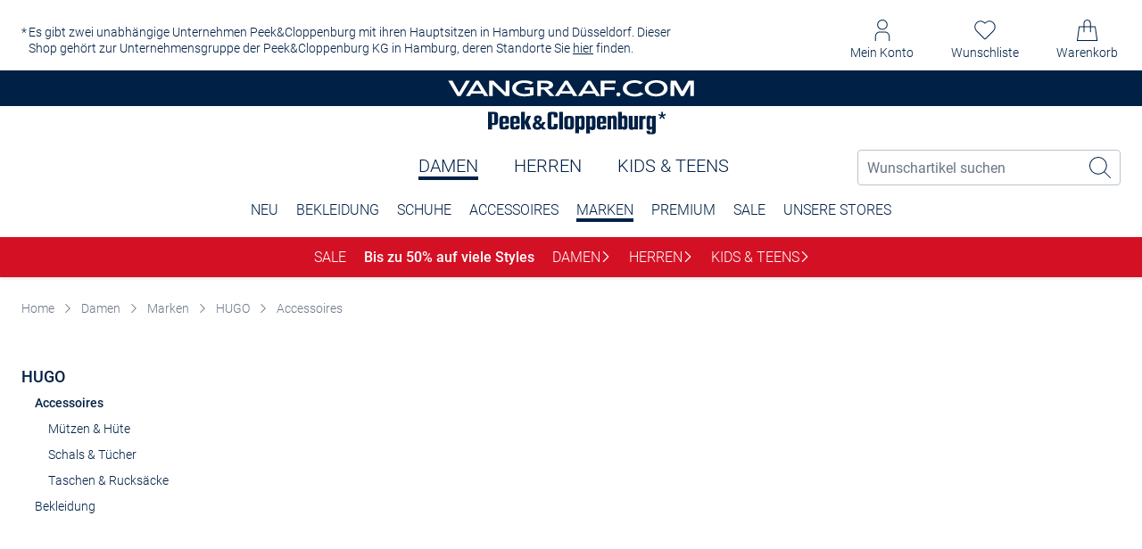

--- FILE ---
content_type: text/css
request_url: https://www.vangraaf.com/de/47b6ebfa12cffd0acb846d56e12209260a803774/assets/base/css/roboto.css
body_size: 723
content:
@font-face {
  font-family: 'Roboto';
  font-style: normal;
  font-weight: 300;
  font-display: swap;
  src: url('/47b6ebfa12cffd0acb846d56e12209260a803774/assets/base/fonts/roboto-300.woff2') format('woff2');
}

@font-face {
  font-family: 'Roboto';
  font-style: normal;
  font-weight: 400;
  src: url('/47b6ebfa12cffd0acb846d56e12209260a803774/assets/base/fonts/roboto-400.woff2') format('woff2');
  font-display: swap;
}

@font-face {
  font-family: 'Roboto';
  font-style: normal;
  font-weight: 500;
  font-display: swap;
  src: url('/47b6ebfa12cffd0acb846d56e12209260a803774/assets/base/fonts/roboto-500.woff2') format('woff2');
}

@font-face {
  font-family: 'Roboto';
  font-style: normal;
  font-weight: 700;
  font-display: swap;
  src: url('/47b6ebfa12cffd0acb846d56e12209260a803774/assets/base/fonts/roboto-700.woff2') format('woff2');
}


--- FILE ---
content_type: text/css
request_url: https://www.vangraaf.com/de/47b6ebfa12cffd0acb846d56e12209260a803774/assets/base/css/src_components_ProductFlags_ProductFlags_vue.bundle.css
body_size: 402
content:
.flags{font-weight:bold;position:absolute}@media(min-width: 768px){.flags{position:relative;margin-bottom:2rem}}.flags--limited-width{max-width:calc(100% - 64px)}.flags--hover{-webkit-transition:all .3s ease-in-out;transition:all .3s ease-in-out}.flags__flag-container{font-weight:400}.flags__flag-container:not(:first-child){margin-top:.4rem}.flags__flag{padding:.2rem .8rem;letter-spacing:.2px;border-radius:2px;display:inline-block;font-size:1.2rem;line-height:1.6rem}.flags__flag--bigger{padding:.4rem .8rem;font-size:1.4rem}


--- FILE ---
content_type: application/x-javascript
request_url: https://assets.adobedtm.com/85ff4c5b9be7/9da96ea9c658/9ceb5b865884/RC458f6f0ed9cb434982fb7f0d3767ad64-source.min.js
body_size: 71
content:
// For license information, see `https://assets.adobedtm.com/85ff4c5b9be7/9da96ea9c658/9ceb5b865884/RC458f6f0ed9cb434982fb7f0d3767ad64-source.js`.
_satellite.__registerScript('https://assets.adobedtm.com/85ff4c5b9be7/9da96ea9c658/9ceb5b865884/RC458f6f0ed9cb434982fb7f0d3767ad64-source.min.js', "<script>\nwindow.cnxDataLayer = [];\nfunction cnxtag(){cnxDataLayer.push(arguments);}\n</script>\n<script async src=\"https://js.cnnx.link/roi/cnxtag-min.js?id=318276\"></script>");

--- FILE ---
content_type: application/x-javascript
request_url: https://assets.adobedtm.com/85ff4c5b9be7/9da96ea9c658/9ceb5b865884/RCb2c8c0610b7549298266b62d7bac0c61-source.min.js
body_size: 28
content:
// For license information, see `https://assets.adobedtm.com/85ff4c5b9be7/9da96ea9c658/9ceb5b865884/RCb2c8c0610b7549298266b62d7bac0c61-source.js`.
_satellite.__registerScript('https://assets.adobedtm.com/85ff4c5b9be7/9da96ea9c658/9ceb5b865884/RCb2c8c0610b7549298266b62d7bac0c61-source.min.js', "var s=document.createElement(\"script\");s.src=\"https://rast.vangraaf.com/ts.js\",document.body.appendChild(s);");

--- FILE ---
content_type: application/x-javascript
request_url: https://assets.adobedtm.com/85ff4c5b9be7/9da96ea9c658/9ceb5b865884/RC4844e18b6e304c24a7fc1517d2a47596-source.min.js
body_size: 182
content:
// For license information, see `https://assets.adobedtm.com/85ff4c5b9be7/9da96ea9c658/9ceb5b865884/RC4844e18b6e304c24a7fc1517d2a47596-source.js`.
_satellite.__registerScript('https://assets.adobedtm.com/85ff4c5b9be7/9da96ea9c658/9ceb5b865884/RC4844e18b6e304c24a7fc1517d2a47596-source.min.js', "var dc_details={trigger:\"consent_status\"};\"object\"==typeof event&&\"object\"==typeof event.detail&&(1==event.detail[\"Adobe Analytics\"]&&(adobe.optIn.approve(\"aa\",!0),adobe.optIn.approve(\"ecid\",!0)),1==event.detail[\"Adobe Target\"]&&adobe.optIn.approve(\"target\",!0),adobe.optIn.complete(),dc_details=\"onInitialPageLoad\"==event.detail.action?{trigger:\"consent_status\",triggerDetails:\"pageview\"}:{trigger:\"consent_status\",triggerDetails:\"cookielayer_closed\"}),_satellite.track(\"pageload\",dc_details);");

--- FILE ---
content_type: application/x-javascript
request_url: https://assets.adobedtm.com/85ff4c5b9be7/9da96ea9c658/9ceb5b865884/RCe4ff58471aa84798b39b900f3550223b-source.min.js
body_size: 1510
content:
// For license information, see `https://assets.adobedtm.com/85ff4c5b9be7/9da96ea9c658/9ceb5b865884/RCe4ff58471aa84798b39b900f3550223b-source.js`.
_satellite.__registerScript('https://assets.adobedtm.com/85ff4c5b9be7/9da96ea9c658/9ceb5b865884/RCe4ff58471aa84798b39b900f3550223b-source.min.js', "!function(e,t,r,s,o){e.braze={},e.brazeQueue=[];for(var a=\"BrazeSdkMetadata DeviceProperties Card Card.prototype.dismissCard Card.prototype.removeAllSubscriptions Card.prototype.removeSubscription Card.prototype.subscribeToClickedEvent Card.prototype.subscribeToDismissedEvent Card.fromContentCardsJson ImageOnly CaptionedImage ClassicCard ControlCard ContentCards ContentCards.prototype.getUnviewedCardCount Feed Feed.prototype.getUnreadCardCount ControlMessage InAppMessage InAppMessage.SlideFrom InAppMessage.ClickAction InAppMessage.DismissType InAppMessage.OpenTarget InAppMessage.ImageStyle InAppMessage.Orientation InAppMessage.TextAlignment InAppMessage.CropType InAppMessage.prototype.closeMessage InAppMessage.prototype.removeAllSubscriptions InAppMessage.prototype.removeSubscription InAppMessage.prototype.subscribeToClickedEvent InAppMessage.prototype.subscribeToDismissedEvent InAppMessage.fromJson FullScreenMessage ModalMessage HtmlMessage SlideUpMessage User User.Genders User.NotificationSubscriptionTypes User.prototype.addAlias User.prototype.addToCustomAttributeArray User.prototype.addToSubscriptionGroup User.prototype.getUserId User.prototype.getUserId User.prototype.incrementCustomUserAttribute User.prototype.removeFromCustomAttributeArray User.prototype.removeFromSubscriptionGroup User.prototype.setCountry User.prototype.setCustomLocationAttribute User.prototype.setCustomUserAttribute User.prototype.setDateOfBirth User.prototype.setEmail User.prototype.setEmailNotificationSubscriptionType User.prototype.setFirstName User.prototype.setGender User.prototype.setHomeCity User.prototype.setLanguage User.prototype.setLastKnownLocation User.prototype.setLastName User.prototype.setPhoneNumber User.prototype.setPushNotificationSubscriptionType InAppMessageButton InAppMessageButton.prototype.removeAllSubscriptions InAppMessageButton.prototype.removeSubscription InAppMessageButton.prototype.subscribeToClickedEvent FeatureFlag FeatureFlag.prototype.getStringProperty FeatureFlag.prototype.getNumberProperty FeatureFlag.prototype.getBooleanProperty FeatureFlag.prototype.getImageProperty FeatureFlag.prototype.getJsonProperty FeatureFlag.prototype.getTimestampProperty automaticallyShowInAppMessages destroyFeed hideContentCards showContentCards showFeed showInAppMessage deferInAppMessage toggleContentCards toggleFeed changeUser destroy getDeviceId getDeviceId initialize isPushBlocked isPushPermissionGranted isPushSupported logCardClick logCardDismissal logCardImpressions logContentCardImpressions logContentCardClick logCustomEvent logFeedDisplayed logInAppMessageButtonClick logInAppMessageClick logInAppMessageHtmlClick logInAppMessageImpression logPurchase openSession requestPushPermission removeAllSubscriptions removeSubscription requestContentCardsRefresh requestFeedRefresh refreshFeatureFlags requestImmediateDataFlush enableSDK isDisabled setLogger setSdkAuthenticationSignature addSdkMetadata disableSDK subscribeToContentCardsUpdates subscribeToFeedUpdates subscribeToInAppMessage subscribeToSdkAuthenticationFailures toggleLogging unregisterPush wipeData handleBrazeAction subscribeToFeatureFlagsUpdates getAllFeatureFlags logFeatureFlagImpression isInitialized\".split(\" \"),p=0;p<a.length;p++){for(var n=a[p],i=e.braze,g=n.split(\".\"),d=0;d<g.length-1;d++)i=i[g[d]];i[g[d]]=new Function(\"return function \"+n.replace(/\\./g,\"_\")+\"(){window.brazeQueue.push(arguments); return true}\")()}window.braze.getDeferredInAppMessage=function(){return new window.braze.InAppMessage},window.braze.getCachedContentCards=function(){return new window.braze.ContentCards},window.braze.getCachedFeed=function(){return new window.braze.Feed},window.braze.getUser=function(){return new window.braze.User},window.braze.getFeatureFlag=function(){return new window.braze.FeatureFlag},(o=t.createElement(r)).type=\"text/javascript\",o.src=\"https://js.appboycdn.com/web-sdk/5.4/braze.min.js\",o.async=1,(s=t.getElementsByTagName(r)[0]).parentNode.insertBefore(o,s)}(window,document,\"script\"),\"production\"==_satellite.getVar(\"js_environment\")?braze.initialize(\"4c7227e1-877e-4e6c-8cac-a263e9473048\",{baseUrl:\"sdk.fra-02.braze.eu\",manageServiceWorkerExternally:!0,serviceWorkerLocation:\"/push-worker.js\"}):braze.initialize(\"d4393848-b5d1-475c-a5ed-478365144817\",{baseUrl:\"sdk.fra-02.braze.eu\",manageServiceWorkerExternally:!0,serviceWorkerLocation:\"/push-worker.js\"}),braze.automaticallyShowInAppMessages();const personID=_satellite.getVar(\"dl_personID\");\"string\"==typeof personID&&(braze.changeUser(personID),_satellite.logger.log(\"Braze: changeUser called with personID: \"+personID)),braze.openSession();");

--- FILE ---
content_type: text/javascript
request_url: https://www.vangraaf.com/de/47b6ebfa12cffd0acb846d56e12209260a803774/assets/base/js/teaserChunk.app.js
body_size: 1111
content:
"use strict";(self.webpackChunkpeek_and_cloppenburg_frontend=self.webpackChunkpeek_and_cloppenburg_frontend||[]).push([["teaserChunk"],{2890:function(e,t,i){i.r(t),i.d(t,{default:function(){return u}});var n=i(5780),a={class:"promo-image--wrapper bildlink-teaser",ref:"promoImage"},r=["href","target"],s=i(7402),l=i(4951),o=i(3827),g=i(6466),h=i(8593),c=i.n(h),d={name:"BildlinkTeaser",components:{BaseObserver:i(6585).A},props:{linkHref:String,openInNewWindow:Boolean,linkClass:String,imageSrc:String,imageAlt:String,imageClass:String,width:String,height:String,size:Number,buttonStyles:Object,ctaText:String,ctaClass:String},data:function(){return{linkTarget:s.C,imagePlaceholderHeight:null,isInView:!1}},computed:{showButton:function(){return this.ctaText&&Object.keys(this.buttonStyles).length>1}},created:function(){window.addEventListener("resize",c()(this.calculateImagePlaceholderHeight))},mounted:function(){this.calculateImagePlaceholderHeight()},methods:{columnWidth:function(e){return 0===this.size?this.$refs.promoImage.clientWidth:e*(.01*this.size)-(100===this.size?0:Math.floor(100/this.size)*g.A.gridColumnPadding)},imageHeightRatio:function(e){var t=window.innerWidth-2*g.A.pageSectionPaddingDesktop-2*g.A.gridColumnPadding,i=o.A.desktop;return(0,l.Ci)()?this.columnWidth(i)/e:(0,l.Ui)()?this.columnWidth(t)/e:(0,l.N7)()?(window.innerWidth-2*g.A.gridColumnPadding)/e:void 0},calculateImagePlaceholderHeight:function(){this.imagePlaceholderHeight="".concat(this.imageHeightRatio(+this.width)*+this.height,"px")},setIsInView:function(){this.isInView=!0}}},u=(0,i(9163).A)(d,[["render",function(e,t,i,s,l,o){var g=(0,n.g2)("ImageElement"),h=(0,n.g2)("BaseIcon"),c=(0,n.g2)("SkeletonBox"),d=(0,n.g2)("BaseObserver");return(0,n.uX)(),(0,n.CE)("article",a,[(0,n.Lk)("a",{href:i.linkHref,target:e.linkTarget(i.openInNewWindow),class:(0,n.C4)(["bildlink-teaser__link",i.linkClass])},[(0,n.bF)(c,{"image-wrapper":"",name:"bildlink-teaser",width:"100%",height:e.imagePlaceholderHeight},{default:(0,n.k6)((function(){return[((0,n.uX)(),(0,n.Wv)(g,{"data-src":i.imageSrc,alt:i.imageAlt,class:(0,n.C4)(i.imageClass),width:i.width,height:i.height,key:i.imageClass,eager:e.isInView},null,8,["data-src","alt","class","width","height","eager"])),o.showButton?((0,n.uX)(),(0,n.CE)("span",{key:0,class:(0,n.C4)(i.ctaClass),style:(0,n.Tr)(i.buttonStyles)},[(0,n.eW)((0,n.v_)(i.ctaText)+" ",1),(0,n.bF)(h,{class:"pc-promo-image__label-icon",icon:"icon-arrow-right"})],6)):(0,n.Q3)("v-if",!0)]}),void 0,!0),_:1},8,["height"])],10,r),(0,n.bF)(d,{class:"bildlink-teaser__observer","observer-root-margin":"0px",onElementIntersectedOnce:o.setIsInView},null,8,["onElementIntersectedOnce"])],512)}]])}}]);

--- FILE ---
content_type: text/javascript
request_url: https://www.vangraaf.com/de/47b6ebfa12cffd0acb846d56e12209260a803774/assets/base/js/src_components_ProductFlags_ProductFlags_vue.app.js
body_size: 967
content:
"use strict";(self.webpackChunkpeek_and_cloppenburg_frontend=self.webpackChunkpeek_and_cloppenburg_frontend||[]).push([["src_components_ProductFlags_ProductFlags_vue"],{3497:function(t,r,n){n.r(r),n.d(r,{default:function(){return s}});var a=n(5780),e=n(3827);function l(t,r){(null==r||r>t.length)&&(r=t.length);for(var n=0,a=Array(r);n<r;n++)a[n]=t[n];return a}var o={name:"Flags",props:{flags:Array,isUnavailable:Boolean,noTransform:Boolean,biggerFlags:Boolean,limitWidth:Boolean},computed:{getFlags:function(){var t,r={style:{},class:"minibasket-product__flag minibasket-product__flag--unavailable",text:this.$translateUsingComponentName("MinibasketProduct","soldOutFlagLabel")};return this.isUnavailable?[].concat(function(t){if(Array.isArray(t))return l(t)}(t=this.flags)||function(t){if("undefined"!=typeof Symbol&&null!=t[Symbol.iterator]||null!=t["@@iterator"])return Array.from(t)}(t)||function(t,r){if(t){if("string"==typeof t)return l(t,r);var n={}.toString.call(t).slice(8,-1);return"Object"===n&&t.constructor&&(n=t.constructor.name),"Map"===n||"Set"===n?Array.from(t):"Arguments"===n||/^(?:Ui|I)nt(?:8|16|32)(?:Clamped)?Array$/.test(n)?l(t,r):void 0}}(t)||function(){throw new TypeError("Invalid attempt to spread non-iterable instance.\nIn order to be iterable, non-array objects must have a [Symbol.iterator]() method.")}(),[r]):this.flags},calculateTransform:function(){if(!this.noTransform){var t=window.innerWidth>=e.A.tablet?3.45:3.3;return this.getFlags.length<=1?null:(r=t*this.getFlags.length,"translateY(-".concat(r,"rem)"))}var r;return 0}}},s=(0,n(9163).A)(o,[["render",function(t,r,n,e,l,o){return(0,a.uX)(),(0,a.CE)("div",{class:(0,a.C4)(["flags",{"flags--limited-width":n.limitWidth}]),style:(0,a.Tr)({transform:o.calculateTransform})},[((0,a.uX)(!0),(0,a.CE)(a.FK,null,(0,a.pI)(o.getFlags,(function(t){return(0,a.uX)(),(0,a.CE)("div",{class:"flags__flag-container",key:t.text},[(0,a.Lk)("div",{class:(0,a.C4)(["flags__flag",[t.class,{"flags__flag--bigger":n.biggerFlags}]]),style:(0,a.Tr)({color:t.style.textColor,background:t.style.backgroundColor})},(0,a.v_)(t.text),7)])})),128))],6)}]])}}]);

--- FILE ---
content_type: application/x-javascript
request_url: https://assets.adobedtm.com/85ff4c5b9be7/9da96ea9c658/9ceb5b865884/RC7f888e5913294b84856cb357a9298d37-source.min.js
body_size: 171
content:
// For license information, see `https://assets.adobedtm.com/85ff4c5b9be7/9da96ea9c658/9ceb5b865884/RC7f888e5913294b84856cb357a9298d37-source.js`.
_satellite.__registerScript('https://assets.adobedtm.com/85ff4c5b9be7/9da96ea9c658/9ceb5b865884/RC7f888e5913294b84856cb357a9298d37-source.min.js', "!function(t,h,e,j,s,n){t.hj=t.hj||function(){(t.hj.q=t.hj.q||[]).push(arguments)},t._hjSettings={hjid:666826,hjsv:6},s=h.getElementsByTagName(\"head\")[0],(n=h.createElement(\"script\")).async=1,n.src=e+t._hjSettings.hjid+j+t._hjSettings.hjsv,s.appendChild(n)}(window,document,\"https://static.hotjar.com/c/hotjar-\",\".js?sv=\");");

--- FILE ---
content_type: text/javascript
request_url: https://www.vangraaf.com/de/47b6ebfa12cffd0acb846d56e12209260a803774/assets/base/js/carouselChunk.app.js
body_size: 2214
content:
"use strict";(self.webpackChunkpeek_and_cloppenburg_frontend=self.webpackChunkpeek_and_cloppenburg_frontend||[]).push([["carouselChunk"],{1199:function(e,i,t){t.r(i),t.d(i,{default:function(){return S}});var n=t(5780),r=["aria-label"],o=["aria-label"],s=t(3827),a=t(7980),l=t(1369),c=t(6598),u=t(8593),p=t.n(u),d=t(1236),b=t(7848);function w(e){return w="function"==typeof Symbol&&"symbol"==typeof Symbol.iterator?function(e){return typeof e}:function(e){return e&&"function"==typeof Symbol&&e.constructor===Symbol&&e!==Symbol.prototype?"symbol":typeof e},w(e)}function f(e,i){var t=Object.keys(e);if(Object.getOwnPropertySymbols){var n=Object.getOwnPropertySymbols(e);i&&(n=n.filter((function(i){return Object.getOwnPropertyDescriptor(e,i).enumerable}))),t.push.apply(t,n)}return t}function h(e){for(var i=1;i<arguments.length;i++){var t=null!=arguments[i]?arguments[i]:{};i%2?f(Object(t),!0).forEach((function(i){v(e,i,t[i])})):Object.getOwnPropertyDescriptors?Object.defineProperties(e,Object.getOwnPropertyDescriptors(t)):f(Object(t)).forEach((function(i){Object.defineProperty(e,i,Object.getOwnPropertyDescriptor(t,i))}))}return e}function v(e,i,t){return(i=function(e){var i=function(e){if("object"!=w(e)||!e)return e;var i=e[Symbol.toPrimitive];if(void 0!==i){var t=i.call(e,"string");if("object"!=w(t))return t;throw new TypeError("@@toPrimitive must return a primitive value.")}return String(e)}(e);return"symbol"==w(i)?i:i+""}(i))in e?Object.defineProperty(e,i,{value:t,enumerable:!0,configurable:!0,writable:!0}):e[i]=t,e}var _={name:"BaseCarousel",emits:["slideChange"],props:{hideArrowsOnEdge:Boolean,slideType:{default:c.v.PAGINATION,type:String},carouselSettings:Object,paginationDisabled:{type:Boolean,default:!1},paginationClickable:Boolean,arrowsDisabled:{type:Boolean,default:!1},preventClicks:{type:Boolean,default:!0},disableSwiper:Boolean,container:String,useCustomArrows:Boolean,enableArrowsClick:Boolean,containerUniqueClass:String,hidePagination:Boolean,selectedIndex:Number},data:function(){return{swiper:null,carouselSlideTypeEnum:c.v,nextSlideIsInactive:!1,prevSlideIsInactive:!0}},watch:{disableSwiper:function(e){this.toggleSwiper(e)},selectedIndex:function(e){this.slideTo(e)}},computed:{containerClass:function(){return this.containerUniqueClass?this.containerUniqueClass:(0,l.A)({prefix:this.container})}},created:function(){window.addEventListener("resize",p()(this.updateSwiper,500)),window.addEventListener("orientationchange",p()(this.updateSwiper,500))},mounted:function(){var e=this;this.toggleSwiper(this.disableSwiper),a.A.on("gallery-carousel:2255-script-enabled",(function(){e.$nextTick((function(){e.updateSwiper()}))})),a.A.on("pdp-main:2255-script-image-src-changed",(function(){e.$nextTick((function(){e.updateSwiper()}))})),this.selectedIndex&&this.swiper&&this.slideTo(this.selectedIndex)},methods:{updateSwiper:function(){this.swiper&&this.swiper.update()},toggleSwiper:function(e){return e?this.destroySwiper():this.initializeSwiper()},initializeSwiper:function(){if(!this.swiper){var e,i=this;this.swiper=new d.A(".swiper--".concat(this.containerClass),h(h({modules:[b.dK,b.Vx,b.Ij,b.Ze,b.GP],slidesPerView:2,spaceBetween:20,slidesPerGroup:2,watchSlidesVisibility:!0,preventClicks:this.preventClicks,preventClicksPropagation:this.preventClicks,pagination:{el:this.$refs["pagination--".concat(this.containerClass)],type:"bullets",bulletClass:"carousel__pagination-item",bulletActiveClass:"carousel__pagination-item--current",hiddenClass:"carousel__pagination--hidden",lockClass:"carousel__pagination--disabled",clickable:!!this.paginationClickable},resizeObserver:!0,observer:!0,watchOverflow:!0,observeSlideChildren:!0,breakpoints:(e={},v(e,s.A.tablet,{slidesPerView:4,slidesPerGroup:4,allowSlideNext:!0,allowSlidePrev:!0}),v(e,s.A.laptop,{slidesPerView:6,slidesPerGroup:3,allowSlideNext:!1,allowSlidePrev:!1}),e)},this.carouselSettings),{},{on:{slideChange:function(e){i.nextSlideIsInactive=e.isEnd,i.prevSlideIsInactive=e.isBeginning,i.$emit("slideChange",e.activeIndex)}}}))}},nextSlide:function(){this.enableArrowsClick&&this.swiper.slideNext()},slideTo:function(e){var i=this;this.swiper.slideToLoop(e),setTimeout((function(){i.updateSwiper()}))},prevSlide:function(){this.enableArrowsClick&&this.swiper.slidePrev()},destroySwiper:function(){this.swiper&&(this.swiper.destroy(!0,!0),this.swiper=null)}}};const g=(0,t(9163).A)(_,[["render",function(e,i,t,s,a,l){var c=(0,n.g2)("BaseIcon");return(0,n.uX)(),(0,n.CE)("div",{class:(0,n.C4)(["carousel","carousel--".concat(l.containerClass)])},[(0,n.Lk)("div",{ref:"carousel",class:(0,n.C4)(["carousel__container","swiper-container","swiper","swiper--".concat(l.containerClass)])},[(0,n.Lk)("div",{class:(0,n.C4)(["carousel__wrapper swiper-wrapper","swiper-wrapper--".concat(l.containerClass)])},[(0,n.RG)(e.$slots,"default")],2)],2),(0,n.Lk)("button",{type:"button","aria-label":e.$t("previousSlide"),class:(0,n.C4)(["carousel__button carousel__button--prev swiper-button-prev",{"carousel__button--disabled":t.arrowsDisabled,"carousel__button--inactive":e.prevSlideIsInactive,"carousel__button--default-hidden":t.useCustomArrows,"carousel__button--hidden":!!t.hideArrowsOnEdge&&e.prevSlideIsInactive}]),onClick:i[0]||(i[0]=(0,n.D$)((function(){return l.prevSlide&&l.prevSlide.apply(l,arguments)}),["prevent"]))},[(0,n.bF)(c,{class:"carousel__button-icon carousel__button-icon--prev",icon:"icon-arrow-right-mobile"})],10,r),(0,n.Lk)("button",{type:"button","aria-label":e.$t("nextSlide"),class:(0,n.C4)(["carousel__button carousel__button--next swiper-button-next",{"carousel__button--disabled":t.arrowsDisabled,"carousel__button--inactive":e.nextSlideIsInactive,"carousel__button--default-hidden":t.useCustomArrows,"carousel__button--hidden":!!t.hideArrowsOnEdge&&e.nextSlideIsInactive}]),onClick:i[1]||(i[1]=(0,n.D$)((function(){return l.nextSlide&&l.nextSlide.apply(l,arguments)}),["prevent"]))},[(0,n.bF)(c,{class:"carousel__button-icon carousel__button-icon--next",icon:"icon-arrow-right-mobile"})],10,o),t.hidePagination?(0,n.Q3)("v-if",!0):((0,n.uX)(),(0,n.CE)(n.FK,{key:0},[t.slideType===e.carouselSlideTypeEnum.PAGINATION?((0,n.uX)(),(0,n.CE)("div",{key:0,ref:"pagination--".concat(l.containerClass),class:(0,n.C4)(["carousel__pagination swiper-pagination",[{"carousel__pagination--hidden":t.disableSwiper},{"carousel__pagination--disabled":t.paginationDisabled},"swiper-pagination--".concat(l.containerClass)]])},null,2)):((0,n.uX)(),(0,n.CE)("div",{key:1,class:(0,n.C4)([[{"carousel__pagination--hidden":t.disableSwiper},{"carousel__pagination--disabled":t.paginationDisabled},"carousel__scrollbar--".concat(l.containerClass)],"carousel__scrollbar"]),ref:"scrollbar".concat(l.containerClass)},[(0,n.Lk)("div",{class:(0,n.C4)(["carousel__scrollbar-drag",["carousel__scrollbar-drag--".concat(l.containerClass)]])},null,2)],2))],64))],2)}]]);var S=g},859:function(e,i,t){t.r(i),t.d(i,{default:function(){return o}});var n=t(5780),r={name:"CarouselSlide",props:{container:{type:String,default:"slider"}}},o=(0,t(9163).A)(r,[["render",function(e,i,t,r,o,s){return(0,n.uX)(),(0,n.CE)("div",{class:(0,n.C4)(["carousel__slide swiper-slide","swiper-slide--".concat(t.container)])},[(0,n.RG)(e.$slots,"default")],2)}]])}}]);

--- FILE ---
content_type: text/javascript
request_url: https://www.vangraaf.com/de/47b6ebfa12cffd0acb846d56e12209260a803774/assets/base/js/src_components_ServiceLayer_ServiceLayerInsta_vue.app.js
body_size: 914
content:
"use strict";(self.webpackChunkpeek_and_cloppenburg_frontend=self.webpackChunkpeek_and_cloppenburg_frontend||[]).push([["src_components_ServiceLayer_ServiceLayerInsta_vue"],{7721:function(e,r,c){c.r(r),c.d(r,{default:function(){return v}});var n=c(5780),a={class:"pc-social-bar__service pc-service-layer"},s={class:"pc-service-layer__section"},i={class:"pc-service-layer__content"},t={class:"pc-service-layer__section-headline"},l={class:"pc-service-layer__text pc-service-layer__text--flex"},_={class:"pc-service-layer__section-headline"},p=["href"],o={name:"ServiceLayerInsta"},v=(0,c(9163).A)(o,[["render",function(e,r,c,o,v,k){var u=(0,n.g2)("BaseIcon");return(0,n.uX)(),(0,n.CE)("div",a,[(0,n.Lk)("div",s,[(0,n.bF)(u,{icon:"icon-instagram",class:"pc-service-layer__icon"}),(0,n.Lk)("div",i,[(0,n.Lk)("span",t,(0,n.v_)(e.$t("headline")),1),(0,n.Lk)("p",l,[(0,n.eW)((0,n.v_)(e.$t("text"))+" ",1),(0,n.Lk)("span",_,[(0,n.Lk)("a",{href:e.$t("link"),target:"_blank",rel:"noopener noreferrer"},(0,n.v_)(e.$t("linkLabel")),9,p)])])])])])}]])}}]);

--- FILE ---
content_type: application/x-javascript
request_url: https://assets.adobedtm.com/85ff4c5b9be7/9da96ea9c658/9ceb5b865884/RCda550bc6e80042c5b6e6d9ee285755ab-source.min.js
body_size: 191
content:
// For license information, see `https://assets.adobedtm.com/85ff4c5b9be7/9da96ea9c658/9ceb5b865884/RCda550bc6e80042c5b6e6d9ee285755ab-source.js`.
_satellite.__registerScript('https://assets.adobedtm.com/85ff4c5b9be7/9da96ea9c658/9ceb5b865884/RCda550bc6e80042c5b6e6d9ee285755ab-source.min.js', "!function(e){if(!window.pintrk){window.pintrk=function(){window.pintrk.queue.push(Array.prototype.slice.call(arguments))};var n=window.pintrk;n.queue=[],n.version=\"3.0\";var t=document.createElement(\"script\");t.async=!0,t.src=e;var r=document.getElementsByTagName(\"script\")[0];r.parentNode.insertBefore(t,r)}}(\"https://s.pinimg.com/ct/core.js\"),pintrk(\"load\",\"2614033964227\"),pintrk(\"page\");");

--- FILE ---
content_type: text/javascript
request_url: https://www.vangraaf.com/de/47b6ebfa12cffd0acb846d56e12209260a803774/assets/base/js/defaultVendors-plp.app.js
body_size: 10174
content:
(self.webpackChunkpeek_and_cloppenburg_frontend=self.webpackChunkpeek_and_cloppenburg_frontend||[]).push([["defaultVendors-plp"],{8583:function(t,e,n){"use strict";n.d(e,{fY:function(){return b},mh:function(){return g},qY:function(){return v}});var r=!1;if("undefined"!=typeof window){var o={get passive(){r=!0}};window.addEventListener("testPassive",null,o),window.removeEventListener("testPassive",null,o)}var i="undefined"!=typeof window&&window.navigator&&window.navigator.platform&&(/iP(ad|hone|od)/.test(window.navigator.platform)||"MacIntel"===window.navigator.platform&&window.navigator.maxTouchPoints>1),s=[],a=!1,l=-1,u=void 0,c=void 0,p=void 0,d=function(t){return s.some((function(e){return!(!e.options.allowTouchMove||!e.options.allowTouchMove(t))}))},f=function(t){var e=t||window.event;return!!d(e.target)||e.touches.length>1||(e.preventDefault&&e.preventDefault(),!1)},h=function(){void 0!==p&&(document.body.style.paddingRight=p,p=void 0),void 0!==u&&(document.body.style.overflow=u,u=void 0)},m=function(){if(void 0!==c){var t=-parseInt(document.body.style.top,10),e=-parseInt(document.body.style.left,10);document.body.style.position=c.position,document.body.style.top=c.top,document.body.style.left=c.left,window.scrollTo(e,t),c=void 0}},g=function(t,e){if(t){if(!s.some((function(e){return e.targetElement===t}))){var n={targetElement:t,options:e||{}};s=[].concat(function(t){if(Array.isArray(t)){for(var e=0,n=Array(t.length);e<t.length;e++)n[e]=t[e];return n}return Array.from(t)}(s),[n]),i?window.requestAnimationFrame((function(){if(void 0===c){c={position:document.body.style.position,top:document.body.style.top,left:document.body.style.left};var t=window,e=t.scrollY,n=t.scrollX,r=t.innerHeight;document.body.style.position="fixed",document.body.style.top=-e,document.body.style.left=-n,setTimeout((function(){return window.requestAnimationFrame((function(){var t=r-window.innerHeight;t&&e>=r&&(document.body.style.top=-(e+t))}))}),300)}})):function(t){if(void 0===p){var e=!!t&&!0===t.reserveScrollBarGap,n=window.innerWidth-document.documentElement.clientWidth;if(e&&n>0){var r=parseInt(window.getComputedStyle(document.body).getPropertyValue("padding-right"),10);p=document.body.style.paddingRight,document.body.style.paddingRight=r+n+"px"}}void 0===u&&(u=document.body.style.overflow,document.body.style.overflow="hidden")}(e),i&&(t.ontouchstart=function(t){1===t.targetTouches.length&&(l=t.targetTouches[0].clientY)},t.ontouchmove=function(e){1===e.targetTouches.length&&function(t,e){var n=t.targetTouches[0].clientY-l;!d(t.target)&&(e&&0===e.scrollTop&&n>0||function(t){return!!t&&t.scrollHeight-t.scrollTop<=t.clientHeight}(e)&&n<0?f(t):t.stopPropagation())}(e,t)},a||(document.addEventListener("touchmove",f,r?{passive:!1}:void 0),a=!0))}}else console.error("disableBodyScroll unsuccessful - targetElement must be provided when calling disableBodyScroll on IOS devices.")},v=function(){i&&(s.forEach((function(t){t.targetElement.ontouchstart=null,t.targetElement.ontouchmove=null})),a&&(document.removeEventListener("touchmove",f,r?{passive:!1}:void 0),a=!1),l=-1),i?m():h(),s=[]},b=function(t){t?(s=s.filter((function(e){return e.targetElement!==t})),i&&(t.ontouchstart=null,t.ontouchmove=null,a&&0===s.length&&(document.removeEventListener("touchmove",f,r?{passive:!1}:void 0),a=!1)),i?m():h()):console.error("enableBodyScroll unsuccessful - targetElement must be provided when calling enableBodyScroll on IOS devices.")}},1125:function(t,e){var n,r,o,i;function s(t){return s="function"==typeof Symbol&&"symbol"==typeof Symbol.iterator?function(t){return typeof t}:function(t){return t&&"function"==typeof Symbol&&t.constructor===Symbol&&t!==Symbol.prototype?"symbol":typeof t},s(t)}i=function(t){"use strict";var e,n;function r(t){return"object"===s(t)&&"function"==typeof t.to}function o(t){t.parentElement.removeChild(t)}function i(t){return null!=t}function a(t){t.preventDefault()}function l(t){return"number"==typeof t&&!isNaN(t)&&isFinite(t)}function u(t,e,n){n>0&&(f(t,e),setTimeout((function(){h(t,e)}),n))}function c(t){return Math.max(Math.min(t,100),0)}function p(t){return Array.isArray(t)?t:[t]}function d(t){var e=(t=String(t)).split(".");return e.length>1?e[1].length:0}function f(t,e){t.classList&&!/\s/.test(e)?t.classList.add(e):t.className+=" "+e}function h(t,e){t.classList&&!/\s/.test(e)?t.classList.remove(e):t.className=t.className.replace(new RegExp("(^|\\b)"+e.split(" ").join("|")+"(\\b|$)","gi")," ")}function m(t){var e=void 0!==window.pageXOffset,n="CSS1Compat"===(t.compatMode||"");return{x:e?window.pageXOffset:n?t.documentElement.scrollLeft:t.body.scrollLeft,y:e?window.pageYOffset:n?t.documentElement.scrollTop:t.body.scrollTop}}function g(t,e){return 100/(e-t)}function v(t,e,n){return 100*e/(t[n+1]-t[n])}function b(t,e){for(var n=1;t>=e[n];)n+=1;return n}t.PipsMode=void 0,(e=t.PipsMode||(t.PipsMode={})).Range="range",e.Steps="steps",e.Positions="positions",e.Count="count",e.Values="values",t.PipsType=void 0,(n=t.PipsType||(t.PipsType={}))[n.None=-1]="None",n[n.NoValue=0]="NoValue",n[n.LargeValue=1]="LargeValue",n[n.SmallValue=2]="SmallValue";var y=function(){function t(t,e,n){var r;this.xPct=[],this.xVal=[],this.xSteps=[],this.xNumSteps=[],this.xHighestCompleteStep=[],this.xSteps=[n||!1],this.xNumSteps=[!1],this.snap=e;var o=[];for(Object.keys(t).forEach((function(e){o.push([p(t[e]),e])})),o.sort((function(t,e){return t[0][0]-e[0][0]})),r=0;r<o.length;r++)this.handleEntryPoint(o[r][1],o[r][0]);for(this.xNumSteps=this.xSteps.slice(0),r=0;r<this.xNumSteps.length;r++)this.handleStepPoint(r,this.xNumSteps[r])}return t.prototype.getDistance=function(t){for(var e=[],n=0;n<this.xNumSteps.length-1;n++)e[n]=v(this.xVal,t,n);return e},t.prototype.getAbsoluteDistance=function(t,e,n){var r,o=0;if(t<this.xPct[this.xPct.length-1])for(;t>this.xPct[o+1];)o++;else t===this.xPct[this.xPct.length-1]&&(o=this.xPct.length-2);n||t!==this.xPct[o+1]||o++,null===e&&(e=[]);var i=1,s=e[o],a=0,l=0,u=0,c=0;for(r=n?(t-this.xPct[o])/(this.xPct[o+1]-this.xPct[o]):(this.xPct[o+1]-t)/(this.xPct[o+1]-this.xPct[o]);s>0;)a=this.xPct[o+1+c]-this.xPct[o+c],e[o+c]*i+100-100*r>100?(l=a*r,i=(s-100*r)/e[o+c],r=1):(l=e[o+c]*a/100*i,i=0),n?(u-=l,this.xPct.length+c>=1&&c--):(u+=l,this.xPct.length-c>=1&&c++),s=e[o+c]*i;return t+u},t.prototype.toStepping=function(t){return function(t,e,n){if(n>=t.slice(-1)[0])return 100;var r=b(n,t),o=t[r-1],i=t[r],s=e[r-1],a=e[r];return s+function(t,e){return v(t,t[0]<0?e+Math.abs(t[0]):e-t[0],0)}([o,i],n)/g(s,a)}(this.xVal,this.xPct,t)},t.prototype.fromStepping=function(t){return function(t,e,n){if(n>=100)return t.slice(-1)[0];var r=b(n,e),o=t[r-1],i=t[r],s=e[r-1];return function(t,e){return e*(t[1]-t[0])/100+t[0]}([o,i],(n-s)*g(s,e[r]))}(this.xVal,this.xPct,t)},t.prototype.getStep=function(t){return function(t,e,n,r){if(100===r)return r;var o=b(r,t),i=t[o-1],s=t[o];return n?r-i>(s-i)/2?s:i:e[o-1]?t[o-1]+function(t,e){return Math.round(t/e)*e}(r-t[o-1],e[o-1]):r}(this.xPct,this.xSteps,this.snap,t)},t.prototype.getDefaultStep=function(t,e,n){var r=b(t,this.xPct);return(100===t||e&&t===this.xPct[r-1])&&(r=Math.max(r-1,1)),(this.xVal[r]-this.xVal[r-1])/n},t.prototype.getNearbySteps=function(t){var e=b(t,this.xPct);return{stepBefore:{startValue:this.xVal[e-2],step:this.xNumSteps[e-2],highestStep:this.xHighestCompleteStep[e-2]},thisStep:{startValue:this.xVal[e-1],step:this.xNumSteps[e-1],highestStep:this.xHighestCompleteStep[e-1]},stepAfter:{startValue:this.xVal[e],step:this.xNumSteps[e],highestStep:this.xHighestCompleteStep[e]}}},t.prototype.countStepDecimals=function(){var t=this.xNumSteps.map(d);return Math.max.apply(null,t)},t.prototype.hasNoSize=function(){return this.xVal[0]===this.xVal[this.xVal.length-1]},t.prototype.convert=function(t){return this.getStep(this.toStepping(t))},t.prototype.handleEntryPoint=function(t,e){var n;if(!l(n="min"===t?0:"max"===t?100:parseFloat(t))||!l(e[0]))throw new Error("noUiSlider: 'range' value isn't numeric.");this.xPct.push(n),this.xVal.push(e[0]);var r=Number(e[1]);n?this.xSteps.push(!isNaN(r)&&r):isNaN(r)||(this.xSteps[0]=r),this.xHighestCompleteStep.push(0)},t.prototype.handleStepPoint=function(t,e){if(e)if(this.xVal[t]!==this.xVal[t+1]){this.xSteps[t]=v([this.xVal[t],this.xVal[t+1]],e,0)/g(this.xPct[t],this.xPct[t+1]);var n=(this.xVal[t+1]-this.xVal[t])/this.xNumSteps[t],r=Math.ceil(Number(n.toFixed(3))-1),o=this.xVal[t]+this.xNumSteps[t]*r;this.xHighestCompleteStep[t]=o}else this.xSteps[t]=this.xHighestCompleteStep[t]=this.xVal[t]},t}(),S={to:function(t){return void 0===t?"":t.toFixed(2)},from:Number},w={target:"target",base:"base",origin:"origin",handle:"handle",handleLower:"handle-lower",handleUpper:"handle-upper",touchArea:"touch-area",horizontal:"horizontal",vertical:"vertical",background:"background",connect:"connect",connects:"connects",ltr:"ltr",rtl:"rtl",textDirectionLtr:"txt-dir-ltr",textDirectionRtl:"txt-dir-rtl",draggable:"draggable",drag:"state-drag",tap:"state-tap",active:"active",tooltip:"tooltip",pips:"pips",pipsHorizontal:"pips-horizontal",pipsVertical:"pips-vertical",marker:"marker",markerHorizontal:"marker-horizontal",markerVertical:"marker-vertical",markerNormal:"marker-normal",markerLarge:"marker-large",markerSub:"marker-sub",value:"value",valueHorizontal:"value-horizontal",valueVertical:"value-vertical",valueNormal:"value-normal",valueLarge:"value-large",valueSub:"value-sub"},x=".__tooltips",E=".__aria";function P(t,e){if(!l(e))throw new Error("noUiSlider: 'step' is not numeric.");t.singleStep=e}function C(t,e){if(!l(e))throw new Error("noUiSlider: 'keyboardPageMultiplier' is not numeric.");t.keyboardPageMultiplier=e}function N(t,e){if(!l(e))throw new Error("noUiSlider: 'keyboardMultiplier' is not numeric.");t.keyboardMultiplier=e}function V(t,e){if(!l(e))throw new Error("noUiSlider: 'keyboardDefaultStep' is not numeric.");t.keyboardDefaultStep=e}function k(t,e){if("object"!==s(e)||Array.isArray(e))throw new Error("noUiSlider: 'range' is not an object.");if(void 0===e.min||void 0===e.max)throw new Error("noUiSlider: Missing 'min' or 'max' in 'range'.");t.spectrum=new y(e,t.snap||!1,t.singleStep)}function A(t,e){if(e=p(e),!Array.isArray(e)||!e.length)throw new Error("noUiSlider: 'start' option is incorrect.");t.handles=e.length,t.start=e}function M(t,e){if("boolean"!=typeof e)throw new Error("noUiSlider: 'snap' option must be a boolean.");t.snap=e}function U(t,e){if("boolean"!=typeof e)throw new Error("noUiSlider: 'animate' option must be a boolean.");t.animate=e}function D(t,e){if("number"!=typeof e)throw new Error("noUiSlider: 'animationDuration' option must be a number.");t.animationDuration=e}function T(t,e){var n,r=[!1];if("lower"===e?e=[!0,!1]:"upper"===e&&(e=[!1,!0]),!0===e||!1===e){for(n=1;n<t.handles;n++)r.push(e);r.push(!1)}else{if(!Array.isArray(e)||!e.length||e.length!==t.handles+1)throw new Error("noUiSlider: 'connect' option doesn't match handle count.");r=e}t.connect=r}function L(t,e){switch(e){case"horizontal":t.ort=0;break;case"vertical":t.ort=1;break;default:throw new Error("noUiSlider: 'orientation' option is invalid.")}}function O(t,e){if(!l(e))throw new Error("noUiSlider: 'margin' option must be numeric.");0!==e&&(t.margin=t.spectrum.getDistance(e))}function H(t,e){if(!l(e))throw new Error("noUiSlider: 'limit' option must be numeric.");if(t.limit=t.spectrum.getDistance(e),!t.limit||t.handles<2)throw new Error("noUiSlider: 'limit' option is only supported on linear sliders with 2 or more handles.")}function j(t,e){var n;if(!l(e)&&!Array.isArray(e))throw new Error("noUiSlider: 'padding' option must be numeric or array of exactly 2 numbers.");if(Array.isArray(e)&&2!==e.length&&!l(e[0])&&!l(e[1]))throw new Error("noUiSlider: 'padding' option must be numeric or array of exactly 2 numbers.");if(0!==e){for(Array.isArray(e)||(e=[e,e]),t.padding=[t.spectrum.getDistance(e[0]),t.spectrum.getDistance(e[1])],n=0;n<t.spectrum.xNumSteps.length-1;n++)if(t.padding[0][n]<0||t.padding[1][n]<0)throw new Error("noUiSlider: 'padding' option must be a positive number(s).");var r=e[0]+e[1],o=t.spectrum.xVal[0];if(r/(t.spectrum.xVal[t.spectrum.xVal.length-1]-o)>1)throw new Error("noUiSlider: 'padding' option must not exceed 100% of the range.")}}function z(t,e){switch(e){case"ltr":t.dir=0;break;case"rtl":t.dir=1;break;default:throw new Error("noUiSlider: 'direction' option was not recognized.")}}function F(t,e){if("string"!=typeof e)throw new Error("noUiSlider: 'behaviour' must be a string containing options.");var n=e.indexOf("tap")>=0,r=e.indexOf("drag")>=0,o=e.indexOf("fixed")>=0,i=e.indexOf("snap")>=0,s=e.indexOf("hover")>=0,a=e.indexOf("unconstrained")>=0,l=e.indexOf("drag-all")>=0,u=e.indexOf("smooth-steps")>=0;if(o){if(2!==t.handles)throw new Error("noUiSlider: 'fixed' behaviour must be used with 2 handles");O(t,t.start[1]-t.start[0])}if(a&&(t.margin||t.limit))throw new Error("noUiSlider: 'unconstrained' behaviour cannot be used with margin or limit");t.events={tap:n||i,drag:r,dragAll:l,smoothSteps:u,fixed:o,snap:i,hover:s,unconstrained:a}}function R(t,e){if(!1!==e)if(!0===e||r(e)){t.tooltips=[];for(var n=0;n<t.handles;n++)t.tooltips.push(e)}else{if((e=p(e)).length!==t.handles)throw new Error("noUiSlider: must pass a formatter for all handles.");e.forEach((function(t){if("boolean"!=typeof t&&!r(t))throw new Error("noUiSlider: 'tooltips' must be passed a formatter or 'false'.")})),t.tooltips=e}}function _(t,e){if(e.length!==t.handles)throw new Error("noUiSlider: must pass a attributes for all handles.");t.handleAttributes=e}function B(t,e){if(!r(e))throw new Error("noUiSlider: 'ariaFormat' requires 'to' method.");t.ariaFormat=e}function Y(t,e){if(!function(t){return r(t)&&"function"==typeof t.from}(e))throw new Error("noUiSlider: 'format' requires 'to' and 'from' methods.");t.format=e}function q(t,e){if("boolean"!=typeof e)throw new Error("noUiSlider: 'keyboardSupport' option must be a boolean.");t.keyboardSupport=e}function I(t,e){t.documentElement=e}function X(t,e){if("string"!=typeof e&&!1!==e)throw new Error("noUiSlider: 'cssPrefix' must be a string or `false`.");t.cssPrefix=e}function W(t,e){if("object"!==s(e))throw new Error("noUiSlider: 'cssClasses' must be an object.");"string"==typeof t.cssPrefix?(t.cssClasses={},Object.keys(e).forEach((function(n){t.cssClasses[n]=t.cssPrefix+e[n]}))):t.cssClasses=e}function G(t){var e={margin:null,limit:null,padding:null,animate:!0,animationDuration:300,ariaFormat:S,format:S},n={step:{r:!1,t:P},keyboardPageMultiplier:{r:!1,t:C},keyboardMultiplier:{r:!1,t:N},keyboardDefaultStep:{r:!1,t:V},start:{r:!0,t:A},connect:{r:!0,t:T},direction:{r:!0,t:z},snap:{r:!1,t:M},animate:{r:!1,t:U},animationDuration:{r:!1,t:D},range:{r:!0,t:k},orientation:{r:!1,t:L},margin:{r:!1,t:O},limit:{r:!1,t:H},padding:{r:!1,t:j},behaviour:{r:!0,t:F},ariaFormat:{r:!1,t:B},format:{r:!1,t:Y},tooltips:{r:!1,t:R},keyboardSupport:{r:!0,t:q},documentElement:{r:!1,t:I},cssPrefix:{r:!0,t:X},cssClasses:{r:!0,t:W},handleAttributes:{r:!1,t:_}},r={connect:!1,direction:"ltr",behaviour:"tap",orientation:"horizontal",keyboardSupport:!0,cssPrefix:"noUi-",cssClasses:w,keyboardPageMultiplier:5,keyboardMultiplier:1,keyboardDefaultStep:10};t.format&&!t.ariaFormat&&(t.ariaFormat=t.format),Object.keys(n).forEach((function(o){if(i(t[o])||void 0!==r[o])n[o].t(e,i(t[o])?t[o]:r[o]);else if(n[o].r)throw new Error("noUiSlider: '"+o+"' is required.")})),e.pips=t.pips;var o=document.createElement("div"),s=void 0!==o.style.msTransform,a=void 0!==o.style.transform;return e.transformRule=a?"transform":s?"msTransform":"webkitTransform",e.style=[["left","top"],["right","bottom"]][e.dir][e.ort],e}function $(e,n,r){var s,l,d,g,v,b,y,S=window.navigator.pointerEnabled?{start:"pointerdown",move:"pointermove",end:"pointerup"}:window.navigator.msPointerEnabled?{start:"MSPointerDown",move:"MSPointerMove",end:"MSPointerUp"}:{start:"mousedown touchstart",move:"mousemove touchmove",end:"mouseup touchend"},w=window.CSS&&CSS.supports&&CSS.supports("touch-action","none")&&function(){var t=!1;try{var e=Object.defineProperty({},"passive",{get:function(){t=!0}});window.addEventListener("test",null,e)}catch(t){}return t}(),P=e,C=n.spectrum,N=[],V=[],k=[],A=0,M={},U=e.ownerDocument,D=n.documentElement||U.documentElement,T=U.body,L="rtl"===U.dir||1===n.ort?0:100;function O(t,e){var n=U.createElement("div");return e&&f(n,e),t.appendChild(n),n}function H(t,e){var r=O(t,n.cssClasses.origin),o=O(r,n.cssClasses.handle);if(O(o,n.cssClasses.touchArea),o.setAttribute("data-handle",String(e)),n.keyboardSupport&&(o.setAttribute("tabindex","0"),o.addEventListener("keydown",(function(t){return function(t,e){if(F()||R(e))return!1;var r=["Left","Right"],o=["Down","Up"],i=["PageDown","PageUp"],s=["Home","End"];n.dir&&!n.ort?r.reverse():n.ort&&!n.dir&&(o.reverse(),i.reverse());var a,l=t.key.replace("Arrow",""),u=l===i[0],c=l===i[1],p=l===o[0]||l===r[0]||u,d=l===o[1]||l===r[1]||c,f=l===s[1];if(!(p||d||l===s[0]||f))return!0;if(t.preventDefault(),d||p){var h=p?0:1,m=ft(e)[h];if(null===m)return!1;!1===m&&(m=C.getDefaultStep(V[e],p,n.keyboardDefaultStep)),m*=c||u?n.keyboardPageMultiplier:n.keyboardMultiplier,m=Math.max(m,1e-7),m*=p?-1:1,a=N[e]+m}else a=f?n.spectrum.xVal[n.spectrum.xVal.length-1]:n.spectrum.xVal[0];return lt(e,C.toStepping(a),!0,!0),nt("slide",e),nt("update",e),nt("change",e),nt("set",e),!1}(t,e)}))),void 0!==n.handleAttributes){var i=n.handleAttributes[e];Object.keys(i).forEach((function(t){o.setAttribute(t,i[t])}))}return o.setAttribute("role","slider"),o.setAttribute("aria-orientation",n.ort?"vertical":"horizontal"),0===e?f(o,n.cssClasses.handleLower):e===n.handles-1&&f(o,n.cssClasses.handleUpper),r}function j(t,e){return!!e&&O(t,n.cssClasses.connect)}function z(t,e){return!(!n.tooltips||!n.tooltips[e])&&O(t.firstChild,n.cssClasses.tooltip)}function F(){return P.hasAttribute("disabled")}function R(t){return l[t].hasAttribute("disabled")}function _(){v&&(et("update"+x),v.forEach((function(t){t&&o(t)})),v=null)}function B(){_(),v=l.map(z),tt("update"+x,(function(t,e,r){if(v&&n.tooltips&&!1!==v[e]){var o=t[e];!0!==n.tooltips[e]&&(o=n.tooltips[e].to(r[e])),v[e].innerHTML=o}}))}function Y(t,e){return t.map((function(t){return C.fromStepping(e?C.getStep(t):t)}))}function q(){g&&(o(g),g=null)}function I(e){q();var r=function(e){var n,r=function(e){if(e.mode===t.PipsMode.Range||e.mode===t.PipsMode.Steps)return C.xVal;if(e.mode===t.PipsMode.Count){if(e.values<2)throw new Error("noUiSlider: 'values' (>= 2) required for mode 'count'.");for(var n=e.values-1,r=100/n,o=[];n--;)o[n]=n*r;return o.push(100),Y(o,e.stepped)}return e.mode===t.PipsMode.Positions?Y(e.values,e.stepped):e.mode===t.PipsMode.Values?e.stepped?e.values.map((function(t){return C.fromStepping(C.getStep(C.toStepping(t)))})):e.values:[]}(e),o={},i=C.xVal[0],s=C.xVal[C.xVal.length-1],a=!1,l=!1,u=0;return n=r.slice().sort((function(t,e){return t-e})),(r=n.filter((function(t){return!this[t]&&(this[t]=!0)}),{}))[0]!==i&&(r.unshift(i),a=!0),r[r.length-1]!==s&&(r.push(s),l=!0),r.forEach((function(n,i){var s,c,p,d,f,h,m,g,v,b,y=n,S=r[i+1],w=e.mode===t.PipsMode.Steps;for(w&&(s=C.xNumSteps[i]),s||(s=S-y),void 0===S&&(S=y),s=Math.max(s,1e-7),c=y;c<=S;c=Number((c+s).toFixed(7))){for(g=(f=(d=C.toStepping(c))-u)/(e.density||1),b=f/(v=Math.round(g)),p=1;p<=v;p+=1)o[(h=u+p*b).toFixed(5)]=[C.fromStepping(h),0];m=r.indexOf(c)>-1?t.PipsType.LargeValue:w?t.PipsType.SmallValue:t.PipsType.NoValue,!i&&a&&c!==S&&(m=0),c===S&&l||(o[d.toFixed(5)]=[c,m]),u=d}})),o}(e),o=e.filter,i=e.format||{to:function(t){return String(Math.round(t))}};return g=P.appendChild(function(e,r,o){var i,s,a=U.createElement("div"),l=((i={})[t.PipsType.None]="",i[t.PipsType.NoValue]=n.cssClasses.valueNormal,i[t.PipsType.LargeValue]=n.cssClasses.valueLarge,i[t.PipsType.SmallValue]=n.cssClasses.valueSub,i),u=((s={})[t.PipsType.None]="",s[t.PipsType.NoValue]=n.cssClasses.markerNormal,s[t.PipsType.LargeValue]=n.cssClasses.markerLarge,s[t.PipsType.SmallValue]=n.cssClasses.markerSub,s),c=[n.cssClasses.valueHorizontal,n.cssClasses.valueVertical],p=[n.cssClasses.markerHorizontal,n.cssClasses.markerVertical];function d(t,e){var r=e===n.cssClasses.value,o=r?l:u;return e+" "+(r?c:p)[n.ort]+" "+o[t]}return f(a,n.cssClasses.pips),f(a,0===n.ort?n.cssClasses.pipsHorizontal:n.cssClasses.pipsVertical),Object.keys(e).forEach((function(i){!function(e,i,s){if((s=r?r(i,s):s)!==t.PipsType.None){var l=O(a,!1);l.className=d(s,n.cssClasses.marker),l.style[n.style]=e+"%",s>t.PipsType.NoValue&&((l=O(a,!1)).className=d(s,n.cssClasses.value),l.setAttribute("data-value",String(i)),l.style[n.style]=e+"%",l.innerHTML=String(o.to(i)))}}(i,e[i][0],e[i][1])})),a}(r,o,i))}function X(){var t=s.getBoundingClientRect(),e="offset"+["Width","Height"][n.ort];return 0===n.ort?t.width||s[e]:t.height||s[e]}function W(t,e,r,o){var i=function(i){var s,a,l=function(t,e,n){var r=0===t.type.indexOf("touch"),o=0===t.type.indexOf("mouse"),i=0===t.type.indexOf("pointer"),s=0,a=0;if(0===t.type.indexOf("MSPointer")&&(i=!0),"mousedown"===t.type&&!t.buttons&&!t.touches)return!1;if(r){var l=function(e){var r=e.target;return r===n||n.contains(r)||t.composed&&t.composedPath().shift()===n};if("touchstart"===t.type){var u=Array.prototype.filter.call(t.touches,l);if(u.length>1)return!1;s=u[0].pageX,a=u[0].pageY}else{var c=Array.prototype.find.call(t.changedTouches,l);if(!c)return!1;s=c.pageX,a=c.pageY}}return e=e||m(U),(o||i)&&(s=t.clientX+e.x,a=t.clientY+e.y),t.pageOffset=e,t.points=[s,a],t.cursor=o||i,t}(i,o.pageOffset,o.target||e);return!!l&&!(F()&&!o.doNotReject)&&(s=P,a=n.cssClasses.tap,!((s.classList?s.classList.contains(a):new RegExp("\\b"+a+"\\b").test(s.className))&&!o.doNotReject)&&!(t===S.start&&void 0!==l.buttons&&l.buttons>1)&&(!o.hover||!l.buttons)&&(w||l.preventDefault(),l.calcPoint=l.points[n.ort],void r(l,o)))},s=[];return t.split(" ").forEach((function(t){e.addEventListener(t,i,!!w&&{passive:!0}),s.push([t,i])})),s}function $(t){var e,r,o,i,a,l,u=100*(t-(e=s,r=n.ort,o=e.getBoundingClientRect(),a=(i=e.ownerDocument).documentElement,l=m(i),/webkit.*Chrome.*Mobile/i.test(navigator.userAgent)&&(l.x=0),r?o.top+l.y-a.clientTop:o.left+l.x-a.clientLeft))/X();return u=c(u),n.dir?100-u:u}function J(t,e){"mouseout"===t.type&&"HTML"===t.target.nodeName&&null===t.relatedTarget&&Q(t,e)}function K(t,e){if(-1===navigator.appVersion.indexOf("MSIE 9")&&0===t.buttons&&0!==e.buttonsProperty)return Q(t,e);var r=(n.dir?-1:1)*(t.calcPoint-e.startCalcPoint);it(r>0,100*r/e.baseSize,e.locations,e.handleNumbers,e.connect)}function Q(t,e){e.handle&&(h(e.handle,n.cssClasses.active),A-=1),e.listeners.forEach((function(t){D.removeEventListener(t[0],t[1])})),0===A&&(h(P,n.cssClasses.drag),at(),t.cursor&&(T.style.cursor="",T.removeEventListener("selectstart",a))),n.events.smoothSteps&&(e.handleNumbers.forEach((function(t){lt(t,V[t],!0,!0,!1,!1)})),e.handleNumbers.forEach((function(t){nt("update",t)}))),e.handleNumbers.forEach((function(t){nt("change",t),nt("set",t),nt("end",t)}))}function Z(t,e){if(!e.handleNumbers.some(R)){var r;1===e.handleNumbers.length&&(r=l[e.handleNumbers[0]].children[0],A+=1,f(r,n.cssClasses.active)),t.stopPropagation();var o=[],i=W(S.move,D,K,{target:t.target,handle:r,connect:e.connect,listeners:o,startCalcPoint:t.calcPoint,baseSize:X(),pageOffset:t.pageOffset,handleNumbers:e.handleNumbers,buttonsProperty:t.buttons,locations:V.slice()}),s=W(S.end,D,Q,{target:t.target,handle:r,listeners:o,doNotReject:!0,handleNumbers:e.handleNumbers}),u=W("mouseout",D,J,{target:t.target,handle:r,listeners:o,doNotReject:!0,handleNumbers:e.handleNumbers});o.push.apply(o,i.concat(s,u)),t.cursor&&(T.style.cursor=getComputedStyle(t.target).cursor,l.length>1&&f(P,n.cssClasses.drag),T.addEventListener("selectstart",a,!1)),e.handleNumbers.forEach((function(t){nt("start",t)}))}}function tt(t,e){M[t]=M[t]||[],M[t].push(e),"update"===t.split(".")[0]&&l.forEach((function(t,e){nt("update",e)}))}function et(t){var e=t&&t.split(".")[0],n=e?t.substring(e.length):t;Object.keys(M).forEach((function(t){var r=t.split(".")[0],o=t.substring(r.length);e&&e!==r||n&&n!==o||function(t){return t===E||t===x}(o)&&n!==o||delete M[t]}))}function nt(t,e,r){Object.keys(M).forEach((function(o){var i=o.split(".")[0];t===i&&M[o].forEach((function(t){t.call(ht,N.map(n.format.to),e,N.slice(),r||!1,V.slice(),ht)}))}))}function rt(t,e,r,o,i,s,a){var u;return l.length>1&&!n.events.unconstrained&&(o&&e>0&&(u=C.getAbsoluteDistance(t[e-1],n.margin,!1),r=Math.max(r,u)),i&&e<l.length-1&&(u=C.getAbsoluteDistance(t[e+1],n.margin,!0),r=Math.min(r,u))),l.length>1&&n.limit&&(o&&e>0&&(u=C.getAbsoluteDistance(t[e-1],n.limit,!1),r=Math.min(r,u)),i&&e<l.length-1&&(u=C.getAbsoluteDistance(t[e+1],n.limit,!0),r=Math.max(r,u))),n.padding&&(0===e&&(u=C.getAbsoluteDistance(0,n.padding[0],!1),r=Math.max(r,u)),e===l.length-1&&(u=C.getAbsoluteDistance(100,n.padding[1],!0),r=Math.min(r,u))),a||(r=C.getStep(r)),!((r=c(r))===t[e]&&!s)&&r}function ot(t,e){var r=n.ort;return(r?e:t)+", "+(r?t:e)}function it(t,e,r,o,i){var s=r.slice(),a=o[0],l=n.events.smoothSteps,u=[!t,t],c=[t,!t];o=o.slice(),t&&o.reverse(),o.length>1?o.forEach((function(t,n){var r=rt(s,t,s[t]+e,u[n],c[n],!1,l);!1===r?e=0:(e=r-s[t],s[t]=r)})):u=c=[!0];var p=!1;o.forEach((function(t,n){p=lt(t,r[t]+e,u[n],c[n],!1,l)||p})),p&&(o.forEach((function(t){nt("update",t),nt("slide",t)})),null!=i&&nt("drag",a))}function st(t,e){return n.dir?100-t-e:t}function at(){k.forEach((function(t){var e=V[t]>50?-1:1,n=3+(l.length+e*t);l[t].style.zIndex=String(n)}))}function lt(t,e,r,o,i,s){return i||(e=rt(V,t,e,r,o,!1,s)),!1!==e&&(function(t,e){V[t]=e,N[t]=C.fromStepping(e);var r="translate("+ot(st(e,0)-L+"%","0")+")";l[t].style[n.transformRule]=r,ut(t),ut(t+1)}(t,e),!0)}function ut(t){if(d[t]){var e=0,r=100;0!==t&&(e=V[t-1]),t!==d.length-1&&(r=V[t]);var o=r-e,i="translate("+ot(st(e,o)+"%","0")+")",s="scale("+ot(o/100,"1")+")";d[t].style[n.transformRule]=i+" "+s}}function ct(t,e){return null===t||!1===t||void 0===t?V[e]:("number"==typeof t&&(t=String(t)),!1!==(t=n.format.from(t))&&(t=C.toStepping(t)),!1===t||isNaN(t)?V[e]:t)}function pt(t,e,r){var o=p(t),i=void 0===V[0];e=void 0===e||e,n.animate&&!i&&u(P,n.cssClasses.tap,n.animationDuration),k.forEach((function(t){lt(t,ct(o[t],t),!0,!1,r)}));var s=1===k.length?0:1;if(i&&C.hasNoSize()&&(r=!0,V[0]=0,k.length>1)){var a=100/(k.length-1);k.forEach((function(t){V[t]=t*a}))}for(;s<k.length;++s)k.forEach((function(t){lt(t,V[t],!0,!0,r)}));at(),k.forEach((function(t){nt("update",t),null!==o[t]&&e&&nt("set",t)}))}function dt(t){if(void 0===t&&(t=!1),t)return 1===N.length?N[0]:N.slice(0);var e=N.map(n.format.to);return 1===e.length?e[0]:e}function ft(t){var e=V[t],r=C.getNearbySteps(e),o=N[t],i=r.thisStep.step,s=null;if(n.snap)return[o-r.stepBefore.startValue||null,r.stepAfter.startValue-o||null];!1!==i&&o+i>r.stepAfter.startValue&&(i=r.stepAfter.startValue-o),s=o>r.thisStep.startValue?r.thisStep.step:!1!==r.stepBefore.step&&o-r.stepBefore.highestStep,100===e?i=null:0===e&&(s=null);var a=C.countStepDecimals();return null!==i&&!1!==i&&(i=Number(i.toFixed(a))),null!==s&&!1!==s&&(s=Number(s.toFixed(a))),[s,i]}f(b=P,n.cssClasses.target),0===n.dir?f(b,n.cssClasses.ltr):f(b,n.cssClasses.rtl),0===n.ort?f(b,n.cssClasses.horizontal):f(b,n.cssClasses.vertical),f(b,"rtl"===getComputedStyle(b).direction?n.cssClasses.textDirectionRtl:n.cssClasses.textDirectionLtr),s=O(b,n.cssClasses.base),function(t,e){var r=O(e,n.cssClasses.connects);l=[],(d=[]).push(j(r,t[0]));for(var o=0;o<n.handles;o++)l.push(H(e,o)),k[o]=o,d.push(j(r,t[o+1]))}(n.connect,s),(y=n.events).fixed||l.forEach((function(t,e){W(S.start,t.children[0],Z,{handleNumbers:[e]})})),y.tap&&W(S.start,s,(function(t){t.stopPropagation();var e=$(t.calcPoint),r=function(t){var e=100,n=!1;return l.forEach((function(r,o){if(!R(o)){var i=V[o],s=Math.abs(i-t);(s<e||s<=e&&t>i||100===s&&100===e)&&(n=o,e=s)}})),n}(e);!1!==r&&(n.events.snap||u(P,n.cssClasses.tap,n.animationDuration),lt(r,e,!0,!0),at(),nt("slide",r,!0),nt("update",r,!0),n.events.snap?Z(t,{handleNumbers:[r]}):(nt("change",r,!0),nt("set",r,!0)))}),{}),y.hover&&W(S.move,s,(function(t){var e=$(t.calcPoint),n=C.getStep(e),r=C.fromStepping(n);Object.keys(M).forEach((function(t){"hover"===t.split(".")[0]&&M[t].forEach((function(t){t.call(ht,r)}))}))}),{hover:!0}),y.drag&&d.forEach((function(t,e){if(!1!==t&&0!==e&&e!==d.length-1){var r=l[e-1],o=l[e],i=[t],s=[r,o],a=[e-1,e];f(t,n.cssClasses.draggable),y.fixed&&(i.push(r.children[0]),i.push(o.children[0])),y.dragAll&&(s=l,a=k),i.forEach((function(e){W(S.start,e,Z,{handles:s,handleNumbers:a,connect:t})}))}})),pt(n.start),n.pips&&I(n.pips),n.tooltips&&B(),et("update"+E),tt("update"+E,(function(t,e,r,o,i){k.forEach((function(t){var e=l[t],o=rt(V,t,0,!0,!0,!0),s=rt(V,t,100,!0,!0,!0),a=i[t],u=String(n.ariaFormat.to(r[t]));o=C.fromStepping(o).toFixed(1),s=C.fromStepping(s).toFixed(1),a=C.fromStepping(a).toFixed(1),e.children[0].setAttribute("aria-valuemin",o),e.children[0].setAttribute("aria-valuemax",s),e.children[0].setAttribute("aria-valuenow",a),e.children[0].setAttribute("aria-valuetext",u)}))}));var ht={destroy:function(){for(et(E),et(x),Object.keys(n.cssClasses).forEach((function(t){h(P,n.cssClasses[t])}));P.firstChild;)P.removeChild(P.firstChild);delete P.noUiSlider},steps:function(){return k.map(ft)},on:tt,off:et,get:dt,set:pt,setHandle:function(t,e,n,r){if(!((t=Number(t))>=0&&t<k.length))throw new Error("noUiSlider: invalid handle number, got: "+t);lt(t,ct(e,t),!0,!0,r),nt("update",t),n&&nt("set",t)},reset:function(t){pt(n.start,t)},__moveHandles:function(t,e,n){it(t,e,V,n)},options:r,updateOptions:function(t,e){var o=dt(),s=["margin","limit","padding","range","animate","snap","step","format","pips","tooltips"];s.forEach((function(e){void 0!==t[e]&&(r[e]=t[e])}));var a=G(r);s.forEach((function(e){void 0!==t[e]&&(n[e]=a[e])})),C=a.spectrum,n.margin=a.margin,n.limit=a.limit,n.padding=a.padding,n.pips?I(n.pips):q(),n.tooltips?B():_(),V=[],pt(i(t.start)?t.start:o,e)},target:P,removePips:q,removeTooltips:_,getPositions:function(){return V.slice()},getTooltips:function(){return v},getOrigins:function(){return l},pips:I};return ht}function J(t,e){if(!t||!t.nodeName)throw new Error("noUiSlider: create requires a single element, got: "+t);if(t.noUiSlider)throw new Error("noUiSlider: Slider was already initialized.");var n=$(t,G(e),e);return t.noUiSlider=n,n}var K={__spectrum:y,cssClasses:w,create:J};t.create=J,t.cssClasses=w,t.default=K,Object.defineProperty(t,"__esModule",{value:!0})},"object"===s(e)?i(e):(r=[e],void 0===(o="function"==typeof(n=i)?n.apply(e,r):n)||(t.exports=o))}}]);

--- FILE ---
content_type: text/javascript
request_url: https://www.vangraaf.com/de/47b6ebfa12cffd0acb846d56e12209260a803774/assets/base/js/src_modules_teasers_components_ActionBanner_ActionBanner_vue.app.js
body_size: 2490
content:
"use strict";(self.webpackChunkpeek_and_cloppenburg_frontend=self.webpackChunkpeek_and_cloppenburg_frontend||[]).push([["src_modules_teasers_components_ActionBanner_ActionBanner_vue"],{5062:function(n,t,a){a.r(t),a.d(t,{default:function(){return S}});var e=a(5780),o=a(3273),i={class:"countdown"},r={class:"countdown__number"},l={class:"countdown__format"},c={name:"Countdown",props:{finishDate:Number,backgroundColor:String,fontColor:String},data:function(){return{start:null,end:null,interval:null,timer:{days:0,hours:0,minutes:0,seconds:0}}},computed:{cubeStyles:function(){return{color:this.fontColor,backgroundColor:this.backgroundColor}}},mounted:function(){var n=this;this.end=new Date(this.finishDate).getTime(),this.interval=setInterval((function(){n.start=(new Date).getTime(),n.timerCount(n.start,n.end)}),1e3)},beforeUnmount:function(){clearInterval(this.interval)},methods:{timerCount:function(n,t){var a=t-n;a<0?clearInterval(this.interval):a>0&&this.calcTime(a)},calcTime:function(n){this.timer.days=Math.floor(n/864e5),this.timer.hours=Math.floor(n%864e5/36e5),this.timer.minutes=Math.floor(n%36e5/6e4),this.timer.seconds=Math.floor(n%6e4/1e3)}}},s=a(9163),b=(0,s.A)(c,[["render",function(n,t,a,o,c,s){return(0,e.uX)(),(0,e.CE)("div",i,[((0,e.uX)(!0),(0,e.CE)(e.FK,null,(0,e.pI)(c.timer,(function(t,a){return(0,e.uX)(),(0,e.CE)("div",{key:a,class:"countdown__item",style:(0,e.Tr)(s.cubeStyles)},[(0,e.Lk)("span",r,(0,e.v_)(t),1),(0,e.Lk)("div",l,(0,e.v_)(n.$t("".concat(a,"Label"))),1)],4)})),128))])}]]),u={class:"action-banner-label"},d={key:0},p=["aria-label"],h=["innerHTML"],f=["innerHTML"],C={key:1,class:"action-banner-label__link-inner-text action-banner-label--has-hover"},m=["innerHTML"],k={class:"action-banner-label__link-arrow-text"},y=["innerHTML"],_=["href","target"],v={class:"action-banner-label__link-inner-text"},w=["innerHTML"],T={class:"action-banner-label__link-arrow-text"},g=["innerHTML"],D=a(1601),L=a(6881),x={name:"ActionBannerLabel",props:{tabData:Object,enableTextAnimation:Boolean,isCountdownShown:Boolean,iconFill:String,overlayActive:Boolean},data:function(){return{createFullExternalLink:D.A}},methods:{isHTML:function(n){var t=(new DOMParser).parseFromString(n,"text/html");return Array.from(t.body.childNodes).some((function(n){return 1===n.nodeType}))},formatLinkText:function(n,t){return this.isHTML(n)?t?"":n:t?n.substring(n.lastIndexOf(" "),n.length):n.substring(0,n.lastIndexOf(" "))},getStylesForLabel:function(n){return{fontWeight:n.tabFont,textTransform:n.tabUppercase?"uppercase":null}},copyPromoCode:function(n){var t=this;navigator.clipboard.writeText(n).then((function(){o.A.$emit.openAppNotification({title:t.$t("codeCopiedNotificationTitle"),description:t.$t("codeCopiedNotificationContent"),type:L.m.SUCCESS,duration:1500})}))}}},A={name:"ActionBanner",components:{ActionBannerCountdown:b,ActionBannerLabel:(0,s.A)(x,[["render",function(n,t,a,o,i,r){var l=(0,e.g2)("BaseIcon");return(0,e.uX)(),(0,e.CE)("div",u,[a.tabData.tabLink?a.tabData.tabLink?((0,e.uX)(),(0,e.CE)("a",{key:1,class:"action-banner-label__link",style:(0,e.Tr)([r.getStylesForLabel(a.tabData)]),href:n.createFullExternalLink(a.tabData.tabLink.url),target:a.tabData.tabLink.openInNewWindow?"_blank":"_self",onClick:t[1]||(t[1]=(0,e.D$)((function(){}),["stop"]))},[(0,e.Lk)("span",v,[(0,e.Lk)("span",{innerHTML:r.formatLinkText(a.tabData.tabText)},null,8,w),(0,e.Lk)("span",T,[(0,e.Lk)("span",{innerHTML:r.formatLinkText(a.tabData.tabText,!0)},null,8,g),(0,e.bF)(l,{style:(0,e.Tr)({fill:a.iconFill}),class:"action-banner-label__link-icon",icon:"icon-arrow-right"},null,8,["style"])])])],12,_)):(0,e.Q3)("v-if",!0):((0,e.uX)(),(0,e.CE)("span",d,[a.tabData.tabTexthover?((0,e.uX)(),(0,e.CE)("span",C,[(0,e.Lk)("span",{innerHTML:r.formatLinkText(a.tabData.tabText)},null,8,m),(0,e.Lk)("span",k,[(0,e.Lk)("span",{innerHTML:r.formatLinkText(a.tabData.tabText,!0)},null,8,y),(0,e.bF)(l,{style:(0,e.Tr)({fill:a.iconFill}),class:"action-banner-label__link-icon",icon:"icon-arrow-right"},null,8,["style"])])])):((0,e.uX)(),(0,e.CE)(e.FK,{key:0},[a.tabData.tabPromoCode?((0,e.uX)(),(0,e.CE)("button",{key:0,"aria-label":n.$t("ariaCopyPromoCodeToClipboard"),class:"action-banner-label__copy-button",onClick:t[0]||(t[0]=(0,e.D$)((function(n){return r.copyPromoCode(a.tabData.tabPromoCode)}),["stop"]))},[(0,e.Lk)("span",{innerHTML:"".concat(a.tabData.tabText," ").concat(a.tabData.tabPromoCode),style:(0,e.Tr)(r.getStylesForLabel(a.tabData))},null,12,h),(0,e.bF)(l,{style:(0,e.Tr)({fill:a.iconFill}),class:"action-banner-label__copy-icon",icon:"icon-copy"},null,8,["style"])],8,p)):((0,e.uX)(),(0,e.CE)("span",{key:1,innerHTML:a.tabData.tabText,style:(0,e.Tr)(r.getStylesForLabel(a.tabData))},null,12,f))],64))]))])}]])},props:{bannerData:Object,addCheckoutClass:Boolean,addAppCheckoutClass:Boolean,enableTextAnimation:Boolean,teaserData:{type:[String,Object]},isModalBanderole:Boolean,modalTitle:String},computed:{getBannerStyles:function(){return{cursor:this.bannerData.overlayActive?"pointer":null,background:this.bannerData.backgroundColor,color:this.bannerData.textColor,iconColor:this.bannerData.iconColor?this.bannerData.iconColor:this.bannerData.textColor}},isCountdownShown:function(){return this.bannerData.countdownDate&&this.bannerData.countdownActive},bottomWrapperStyle:function(){return{"--label-rotation-time":"".concat(2*this.bannerData.tabs.length,"s"),"--label-rotation-animation":"rotation".concat(this.bannerData.tabs.length)}},correspondingModalId:function(){return this.enableTextAnimation?"action-banner-bottom":"action-banner-top"}},mounted:function(){this.adjustMarginBottomIfAboveGrid()},methods:{adjustMarginBottomIfAboveGrid:function(){if(this.$el.nextElementSibling){var n=this.$el.nextElementSibling.querySelector(".pc-grid");if(n){var t=getComputedStyle(n);t.marginTop&&parseInt(t.marginTop,10)<0&&this.$el.classList.add("pc-action-banner--grid")}}},onBannerClicked:function(){this.bannerData.overlayActive&&o.A.$emit.actionBannerModalOpen({content:this.teaserData,title:this.modalTitle,isModalBanderole:this.isModalBanderole})}}},S=(0,s.A)(A,[["render",function(n,t,a,o,i,r){var l=(0,e.g2)("ActionBannerCountdown"),c=(0,e.g2)("ActionBannerLabel"),s=(0,e.g2)("BaseIcon");return a.bannerData.active?((0,e.uX)(),(0,e.CE)("div",{key:0,class:(0,e.C4)(["pc-action-banner",{"pc-action-banner--checkout":a.addCheckoutClass,"action-banner--checkout-app":a.addAppCheckoutClass}]),"data-hj-ignore-attributes":""},[(0,e.Lk)("div",{onClick:t[0]||(t[0]=function(n){return r.onBannerClicked()}),class:(0,e.C4)(["pc-action-banner__container",{"pc-action-banner__container--has-overlay":a.bannerData.overlayActive&&!r.isCountdownShown,"action-banner__container--with-rotation":a.enableTextAnimation}]),style:(0,e.Tr)(r.getBannerStyles)},[r.isCountdownShown?((0,e.uX)(),(0,e.Wv)(l,{key:0,"finish-date":a.bannerData.countdownDate,"background-color":a.bannerData.dateBackgroundColor,"font-color":a.bannerData.dateColor,class:(0,e.C4)({"countdown--with-rotation":a.enableTextAnimation})},null,8,["finish-date","background-color","font-color","class"])):(0,e.Q3)("v-if",!0),a.enableTextAnimation?((0,e.uX)(),(0,e.CE)("div",{key:2,class:"action-banner__bottom-wrapper",style:(0,e.Tr)(r.bottomWrapperStyle)},[((0,e.uX)(!0),(0,e.CE)(e.FK,null,(0,e.pI)(a.bannerData.tabs,(function(n,t){return(0,e.uX)(),(0,e.Wv)(c,{key:t,class:(0,e.C4)(["action-banner__label action-banner__label--rotating",{"action-banner__label--with-countdown":r.isCountdownShown}]),"tab-data":n,"is-countdown-shown":r.isCountdownShown,"enable-text-animation":a.enableTextAnimation,"icon-fill":r.getBannerStyles.color,"overlay-active":a.bannerData.overlayActive},null,8,["class","tab-data","is-countdown-shown","enable-text-animation","icon-fill","overlay-active"])})),128))],4)):((0,e.uX)(),(0,e.CE)("div",{key:1,class:(0,e.C4)(["pc-action-banner__wrapper",{"pc-action-banner__wrapper--with-countdown":r.isCountdownShown}])},[((0,e.uX)(!0),(0,e.CE)(e.FK,null,(0,e.pI)(a.bannerData.tabs,(function(n,t){return(0,e.uX)(),(0,e.Wv)(c,{key:t,class:(0,e.C4)(["action-banner__label",{"action-banner__label--with-countdown":r.isCountdownShown}]),"tab-data":n,"is-countdown-shown":r.isCountdownShown,"icon-fill":r.getBannerStyles.color,"overlay-active":a.bannerData.overlayActive},null,8,["class","tab-data","is-countdown-shown","icon-fill","overlay-active"])})),128))],2)),a.bannerData.overlayActive?((0,e.uX)(),(0,e.Wv)(s,{key:3,style:(0,e.Tr)({fill:r.getBannerStyles.iconColor}),class:(0,e.C4)(["pc-action-banner__info-icon",{"action-banner__info-icon--bottom-banner":a.enableTextAnimation}]),icon:"icon-action-banner"},null,8,["style","class"])):(0,e.Q3)("v-if",!0)],6)],2)):(0,e.Q3)("v-if",!0)}]])}}]);

--- FILE ---
content_type: text/javascript
request_url: https://www.vangraaf.com/de/47b6ebfa12cffd0acb846d56e12209260a803774/assets/base/js/plp.app.js
body_size: 13750
content:
"use strict";(self.webpackChunkpeek_and_cloppenburg_frontend=self.webpackChunkpeek_and_cloppenburg_frontend||[]).push([["plp","src_modules_productListingPage_components_ActiveFilters_ActiveFilters_vue-src_modules_product-c60945"],{9110:function(e,t,i){i.d(t,{e:function(){return r}});var r={SIZE_SELECTOR:"size-selector",FILTERS_SELECTOR:"filters-selector"}},3459:function(e,t,i){i.d(t,{A:function(){return C}});var r=i(5780),n={key:0,class:"pc-input__label-wrapper"},s=["for","innerHTML"],l={class:"pc-input__field-container"},a={key:0,class:"pc-input__left-icon-wrapper"},o=["disabled","id","placeholder","name","autocomplete"],c=["id","disabled","placeholder","name","aria-label"],u=["disabled","id","placeholder","name"],d=["type","disabled","id","placeholder","name"],p=["disabled","id","placeholder","name"],f=["aria-label"],h={key:1,class:"pc-input__tip"},g=i(1369),m=i(7980),_=i(5251),y=i(9745),v={name:"BaseInput",props:{type:{type:String,default:"text"},disabled:{type:Boolean,default:!1},icon:String,iconLeft:String,placeholder:String,version:String,quantity:Boolean,id:{type:String,default:null},label:String,required:Boolean,validation:{type:Object},small:{type:Boolean,default:!1},name:String,initialValue:{default:"",type:[String,Number]},showRequiredSymbol:{type:Boolean,default:!0},numberAsSymbol:{type:Boolean,default:!1},tip:String,labelClass:String,inputValidationClass:String,inputAdditionalClass:String,inputIconClass:String,autocomplete:String},watch:{value:function(e){this.$emit("change",e),"birthday"===this.name&&this.value.length>=6&&this.setValue((0,y.A)(this.$refs.inputElement))},validation:function(e){this.thisValidation=e}},data:function(){return{value:this.initialValue,thisId:this.id?this.id:(0,g.A)(),thisValidation:this.validation,status:{touched:!1,dirty:!1},isPasswordVisible:!1}},computed:{validationIcon:function(){if(!this.validation)return null;var e=null;switch(this.validation.type){case"error":e="icon-error-new";break;case"success":e="icon-success-new"}return e},showValidationMessage:function(){if(this.thisValidation&&this.thisValidation.message)return!0},passwordIcon:function(){return this.isPasswordVisible?"hide-password":"show-password"},isPasswordButtonShown:function(){return!!(this.type===_.U.PASSWORD&&this.value.length>0)},showValidationIconOnPasswordField:function(){return this.type!==_.U.PASSWORD?this.thisValidation||this.inputIconClass:0===this.value.length},inputTypes:function(){return _.U},passwordInputType:function(){return this.type===_.U.PASSWORD&&this.isPasswordVisible?"text":this.type},isFilled:function(){return""!==String(this.value||"").trim()}},methods:{_blurHandler:function(e){this.setDirty(),this.$emit("blur",e)},_focusHandler:function(e){this.setTouched(),this.$emit("focus",e)},_inputHandler:function(e){this.$emit("input",e,this.value)},keypressHandler:function(e){this.$emit("keypress",e)},setTouched:function(){this.status.touched=!0},isTouched:function(){return this.status.touched},setDirty:function(){this.status.dirty=!0},isDirty:function(){return this.status.dirty},setValue:function(e){this.value=e},getValue:function(){return this.value},buttonClickHandler:function(){m.A.emit("searchButtonClick")},togglePasswordVisibility:function(){this.isPasswordVisible=!this.isPasswordVisible},filterValue:function(e){var t=e.target.value;t&&t.length>0&&this.setValue(t.replace(/[{}]/g,""))}}};const b=(0,i(9163).A)(v,[["render",function(e,t,i,g,m,_){var y=(0,r.g2)("BaseIcon");return(0,r.uX)(),(0,r.CE)("div",{class:(0,r.C4)(["pc-input",i.quantity?"pc-input--quantity":""])},[i.label?((0,r.uX)(),(0,r.CE)("div",n,[(0,r.Lk)("label",{for:m.thisId,class:(0,r.C4)(["pc-input__label",[{"pc-input__label--required":i.required&&i.showRequiredSymbol,"pc-input__label--required-number-as-symbol":i.numberAsSymbol},i.labelClass?i.labelClass:""]]),innerHTML:i.label},null,10,s),(0,r.RG)(e.$slots,"labelIcon")])):(0,r.Q3)("v-if",!0),(0,r.Lk)("div",l,[i.iconLeft?((0,r.uX)(),(0,r.CE)("div",a,[(0,r.bF)(y,{icon:i.iconLeft,class:"pc-input__icon pc-input__icon--left"},null,8,["icon"])])):(0,r.Q3)("v-if",!0),i.type===_.inputTypes.TEXT?(0,r.bo)(((0,r.uX)(),(0,r.CE)("input",{key:1,ref:"inputElement",class:(0,r.C4)(["pc-input__field",[i.inputAdditionalClass,i.inputValidationClass,"gray"===i.version?"pc-input__field--gray":"",i.validation?"pc-input__field--validated_"+m.thisValidation.type:"",i.small?"pc-input__field--small":"",i.disabled?"pc-input__field--disabled":"",_.isFilled?"pc-input__field--filled":""]]),"onUpdate:modelValue":t[0]||(t[0]=function(e){return m.value=e}),type:"text",disabled:i.disabled,onFocus:t[1]||(t[1]=function(){return _._focusHandler&&_._focusHandler.apply(_,arguments)}),onBlur:t[2]||(t[2]=function(){return _._blurHandler&&_._blurHandler.apply(_,arguments)}),onInput:t[3]||(t[3]=function(){return _._inputHandler&&_._inputHandler.apply(_,arguments)}),onChange:t[4]||(t[4]=function(){return e._changeHandler&&e._changeHandler.apply(e,arguments)}),id:m.thisId,placeholder:i.placeholder,name:i.name,autocomplete:i.autocomplete},null,42,o)),[[r.Jo,m.value,void 0,{trim:!0}]]):i.type===_.inputTypes.SEARCH?(0,r.bo)(((0,r.uX)(),(0,r.CE)("input",{key:2,class:(0,r.C4)(["pc-input__field",[i.inputAdditionalClass,"gray"===i.version?"pc-input__field--gray":"",i.validation?"pc-input__field--validated_"+m.thisValidation.type:"",i.small?"pc-input__field--small":"",i.disabled?"pc-input__field--disabled":"",_.isFilled?"pc-input__field--filled":""]]),"onUpdate:modelValue":t[5]||(t[5]=function(e){return m.value=e}),id:m.thisId,onFocus:t[6]||(t[6]=function(){return _._focusHandler&&_._focusHandler.apply(_,arguments)}),onBlur:t[7]||(t[7]=function(){return _._blurHandler&&_._blurHandler.apply(_,arguments)}),onInput:t[8]||(t[8]=function(){return _.filterValue&&_.filterValue.apply(_,arguments)}),type:"search",disabled:i.disabled,placeholder:i.placeholder,name:i.name,"aria-label":e.$t("searchPlaceholder")},null,42,c)),[[r.Jo,m.value,void 0,{trim:!0}]]):i.type===_.inputTypes.EMAIL?(0,r.bo)(((0,r.uX)(),(0,r.CE)("input",{key:3,class:(0,r.C4)(["pc-input__field",["gray"===i.version?"pc-input__field--gray":"",i.validation?"pc-input__field--validated_"+m.thisValidation.type:"",i.small?"pc-input__field--small":"",i.disabled?"pc-input__field--disabled":"",_.isFilled?"pc-input__field--filled":""]]),"onUpdate:modelValue":t[9]||(t[9]=function(e){return m.value=e}),type:"email",disabled:i.disabled,onFocus:t[10]||(t[10]=function(){return _._focusHandler&&_._focusHandler.apply(_,arguments)}),onBlur:t[11]||(t[11]=function(){return _._blurHandler&&_._blurHandler.apply(_,arguments)}),id:m.thisId,placeholder:i.placeholder,name:i.name,autocomplete:"email"},null,42,u)),[[r.Jo,m.value,void 0,{trim:!0}]]):i.type===_.inputTypes.PASSWORD?(0,r.bo)(((0,r.uX)(),(0,r.CE)("input",{key:4,class:(0,r.C4)(["pc-input__field",["gray"===i.version?"pc-input__field--gray":"",i.validation?"pc-input__field--validated_"+m.thisValidation.type:"",i.small?"pc-input__field--small":"",i.disabled?"pc-input__field--disabled":"",_.isFilled?"pc-input__field--filled":""]]),"onUpdate:modelValue":t[12]||(t[12]=function(e){return m.value=e}),type:_.passwordInputType,disabled:i.disabled,onFocus:t[13]||(t[13]=function(){return _._focusHandler&&_._focusHandler.apply(_,arguments)}),onBlur:t[14]||(t[14]=function(){return _._blurHandler&&_._blurHandler.apply(_,arguments)}),id:m.thisId,placeholder:i.placeholder,name:i.name},null,42,d)),[[r.hp,m.value,void 0,{trim:!0}]]):i.type===_.inputTypes.NUMBER?(0,r.bo)(((0,r.uX)(),(0,r.CE)("input",{key:5,class:(0,r.C4)(["pc-input__field",["gray"===i.version?"pc-input__field--gray":"",i.validation?"pc-input__field--validated_"+m.thisValidation.type:"",i.small?"pc-input__field--small":"",i.disabled?"pc-input__field--disabled":"",_.isFilled?"pc-input__field--filled":""]]),"onUpdate:modelValue":t[15]||(t[15]=function(e){return m.value=e}),type:"number",disabled:i.disabled,onKeypress:t[16]||(t[16]=function(){return _.keypressHandler&&_.keypressHandler.apply(_,arguments)}),onFocus:t[17]||(t[17]=function(){return _._focusHandler&&_._focusHandler.apply(_,arguments)}),onBlur:t[18]||(t[18]=function(){return _._blurHandler&&_._blurHandler.apply(_,arguments)}),id:m.thisId,placeholder:i.placeholder,name:i.name},null,42,p)),[[r.Jo,m.value,void 0,{trim:!0}]]):(0,r.Q3)("v-if",!0),_.showValidationMessage?((0,r.uX)(),(0,r.CE)("span",{key:6,class:(0,r.C4)(["pc-validation-message--type_"+m.thisValidation.type,"pc-validation-message | pc-input__validation-message"])},(0,r.v_)(m.thisValidation.message),3)):(0,r.Q3)("v-if",!0),i.type===_.inputTypes.SEARCH?((0,r.uX)(),(0,r.CE)("button",{key:7,class:"pc-input__search-button",type:"submit","aria-label":e.$t("searchButtonLabel"),onClick:t[19]||(t[19]=function(){return _.buttonClickHandler&&_.buttonClickHandler.apply(_,arguments)})},[i.icon?((0,r.uX)(),(0,r.Wv)(y,{key:0,icon:i.icon,class:(0,r.C4)(["pc-input__icon",{"pc-input__icon--small":i.small}])},null,8,["icon","class"])):(0,r.Q3)("v-if",!0)],8,f)):(0,r.Q3)("v-if",!0),_.isPasswordButtonShown?((0,r.uX)(),(0,r.CE)("div",{key:8,class:"new-input__password-button",onMousedown:t[20]||(t[20]=(0,r.D$)((function(){return _.togglePasswordVisibility&&_.togglePasswordVisibility.apply(_,arguments)}),["left","prevent"]))},[(0,r.bF)(y,{icon:_.passwordIcon,class:"new-input__password-icon"},null,8,["icon"])],32)):i.icon&&!_.inputTypes.SEARCH?((0,r.uX)(),(0,r.Wv)(y,{key:9,icon:i.icon,class:(0,r.C4)(["pc-input__icon",{"pc-input__icon--small":i.small}])},null,8,["icon","class"])):(0,r.Q3)("v-if",!0),_.showValidationIconOnPasswordField?((0,r.uX)(),(0,r.Wv)(y,{key:10,icon:_.validationIcon?_.validationIcon:i.inputIconClass,class:"pc-validation-message__icon | pc-input__validation-icon"},null,8,["icon"])):(0,r.Q3)("v-if",!0)]),i.tip?((0,r.uX)(),(0,r.CE)("span",h,(0,r.v_)(i.tip),1)):(0,r.Q3)("v-if",!0)],2)}]]);var C=b},4535:function(e,t,i){i.r(t),i.d(t,{default:function(){return g}});var r=i(5780),n={key:0,ref:"categoriesNavigation",class:"categories-navigation"},s={key:0,class:"categories-navigation__title-block"},l=["aria-label"],a={key:1,class:"categories-navigation__category-name"},o=["innerHTML"],c={class:"categories-navigation__products-quantity"},u={class:"categories-navigation__list-wrapper"},d={class:"categories-navigation__list"},p=["href"],f={name:"CategoriesNavigation",props:{categoryOptions:Array,pageTitle:String,itemCount:String,useFiltersSelector:Boolean},computed:{previousCategoryUrl:function(){var e,t;return null===(e=this.categoryOptions)||void 0===e||null===(t=e[0])||void 0===t?void 0:t.parentUrl},isTitleBlockShown:function(){return this.pageTitle&&this.pageTitle.length>0},isMobileApp:function(){return this.$store.getters["generalStore/getIsMobileApp"]},filteredCategoryOptions:function(){return!this.$responsive.isLaptopOrBigger||this.$responsive.isTouchDevice?(this.categoryOptions||[]).filter((function(e){return void 0===e.productCount||e.productCount>0})):this.categoryOptions}},mounted:function(){if(this.categoryOptions&&this.categoryOptions.length>0&&this.categoryOptions.some((function(e){return e.leaf}))){var e=document.querySelector(".categories-navigation__link--active");if(e){var t=document.querySelector(".categories-navigation__list"),i=((t.offsetWidth-e.offsetWidth)/2+e.offsetWidth)/2;t.scrollLeft=e.offsetLeft-i}}},methods:{goToPreviousCategory:function(){this.previousCategoryUrl&&(window.location.href=this.previousCategoryUrl)}}};const h=(0,i(9163).A)(f,[["render",function(e,t,i,f,h,g){var m=(0,r.g2)("BaseIcon"),_=(0,r.g2)("CategoryProductsCount"),y=(0,r.g2)("AllFiltersButton");return g.isMobileApp?(0,r.Q3)("v-if",!0):((0,r.uX)(),(0,r.CE)("div",n,[!e.$responsive.isLaptopOrBigger||e.$responsive.isTouchDevice?((0,r.uX)(),(0,r.CE)(r.FK,{key:0},[g.isTitleBlockShown&&i.useFiltersSelector?((0,r.uX)(),(0,r.CE)("div",s,[g.previousCategoryUrl&&!e.$responsive.isMobile?((0,r.uX)(),(0,r.CE)("button",{key:0,class:"categories-navigation__back-button",onClick:t[0]||(t[0]=(0,r.D$)((function(){return g.goToPreviousCategory&&g.goToPreviousCategory.apply(g,arguments)}),["prevent"])),"aria-label":e.$t("backToPreviousCategory")},[(0,r.bF)(m,{class:"categories-navigation__arrow-icon",icon:"icon-arrow-right"})],8,l)):(0,r.Q3)("v-if",!0),g.isTitleBlockShown?((0,r.uX)(),(0,r.CE)("div",a,[(0,r.Lk)("h1",{class:"categories-navigation__category-name-headline",innerHTML:i.pageTitle},null,8,o),(0,r.Lk)("span",c,[(0,r.bF)(_,{"initial-count":Number(i.itemCount)},{default:(0,r.k6)((function(){return[(0,r.eW)((0,r.v_)(i.itemCount),1)]}),void 0,!0),_:1},8,["initial-count"])])])):(0,r.Q3)("v-if",!0),i.useFiltersSelector?((0,r.uX)(),(0,r.Wv)(y,{key:2})):(0,r.Q3)("v-if",!0)])):(0,r.Q3)("v-if",!0),(0,r.Lk)("div",u,[(0,r.Lk)("ul",d,[((0,r.uX)(!0),(0,r.CE)(r.FK,null,(0,r.pI)(g.filteredCategoryOptions,(function(e,t){return(0,r.uX)(),(0,r.CE)("li",{class:(0,r.C4)(["categories-navigation__item",{"categories-navigation__item--active":e.leaf}]),key:t},[(0,r.Lk)("a",{href:e.url,class:(0,r.C4)(["categories-navigation__link",{"categories-navigation__link--active":e.leaf}])},[e.leaf?((0,r.uX)(),(0,r.Wv)(m,{key:0,class:"categories-navigation__icon",icon:"icon-close-small"})):(0,r.Q3)("v-if",!0),(0,r.eW)(" "+(0,r.v_)(e.name),1)],10,p)],2)})),128))])])],64)):(0,r.Q3)("v-if",!0)],512))}]]);var g=h},8939:function(e,t,i){i.r(t),i.d(t,{default:function(){return u}});var r=i(5780),n={class:"cms-content"},s=["id"],l=["aria-expanded","aria-controls"],a=i(1369),o={name:"CmsContent",props:{maxLength:{type:Number,default:120}},data:function(){return{isCollapsed:!0,contentLength:0,randomId:""}},mounted:function(){var e=this;this.randomId=(0,a.A)({prefix:"cms-content-text"}),this.$nextTick((function(){e.calculateContentLength()}))},computed:{shouldShowToggle:function(){return this.contentLength>this.maxLength}},methods:{calculateContentLength:function(){var e=this.$refs.content;if(e){var t=e.textContent||this.stripHtml(e.innerHTML);this.contentLength=t.length}},stripHtml:function(e){var t=document.createElement("div");return t.innerHTML=e,t.textContent||t.innerText||""},toggleContent:function(){var e=this;this.isCollapsed=!this.isCollapsed,this.isCollapsed||this.$nextTick((function(){e.$el.scrollIntoView({behavior:"smooth",block:"start"})}))}}};const c=(0,i(9163).A)(o,[["render",function(e,t,i,a,o,c){return(0,r.uX)(),(0,r.CE)("div",n,[(0,r.Lk)("div",{class:(0,r.C4)(["cms-content__wrapper",{"cms-content__wrapper--collapsed":o.isCollapsed}]),ref:"contentWrapper"},[(0,r.Lk)("div",{id:o.randomId,class:(0,r.C4)({"cms-content__text--collapsed":o.isCollapsed&&c.shouldShowToggle}),ref:"content"},[(0,r.RG)(e.$slots,"default")],10,s)],2),c.shouldShowToggle?((0,r.uX)(),(0,r.CE)("button",{key:0,type:"button",class:"cms-content__toggle",onClick:t[0]||(t[0]=function(){return c.toggleContent&&c.toggleContent.apply(c,arguments)}),"aria-expanded":!o.isCollapsed,"aria-controls":o.randomId},(0,r.v_)(o.isCollapsed?e.$t("showMore"):e.$t("showLess")),9,l)):(0,r.Q3)("v-if",!0)])}]]);var u=c},6431:function(e,t,i){i.r(t),i.d(t,{default:function(){return d}});var r=i(5780),n=["aria-label"],s=["aria-label"],l=i(3273),a=i(9110),o=i(8511),c={name:"SideDrawer",props:{title:String,isVisible:Boolean,isSideDrawerDisplayed:Boolean,type:String},data:function(){return{sideDrawerTypes:a.e}},computed:{actualFilterType:function(){return this.$store.getters["filtersStore/getActualFilterType"]},sideDrawerTitle:function(){return this.showFilterTitle?this.actualFilterType.displayName:this.title},showFilterTitle:function(){return this.actualFilterType&&Object.keys(this.actualFilterType).length>0},isSaleFilterSelected:function(){return this.$store.getters["filtersStore/getAreSaleProductsShown"]},currentSaleParameter:function(){var e;return null===(e=this.$store.getters["filtersStore/getCurrentParameters"])||void 0===e?void 0:e.sale}},mounted:function(){var e=this;l.A.$on.filtersSubmitted((function(){return e.closeSideDrawer()}))},methods:{closeFilterView:function(){this.$store.commit("filtersStore/setActualFilterType",null)},applyFiltersAndBack:function(){var e=this.isSaleFilterSelected!==this.currentSaleParameter,t={sort:this.actualFilterType.urlName===o.A.SORT,sale:this.actualFilterType.urlName===o.A.PRICE&&e};l.A.$emit.filtersApplied(t),this.$store.commit("filtersStore/toggleFiltersLoading",!0),this.closeFilterView()},cancelFiltersAndBack:function(){this.actualFilterType&&this.$store.dispatch("filtersStore/cancelLastFilterChanges",this.actualFilterType.urlName),this.closeSideDrawer()},closeSideDrawer:function(){l.A.$emit.sideDrawerClosed({type:this.type}),this.closeFilterView()}}};const u=(0,i(9163).A)(c,[["render",function(e,t,i,l,a,o){var c=(0,r.g2)("BaseIcon");return(0,r.uX)(),(0,r.Wv)(r.eB,{appear:"",name:"side-drawer",persisted:""},{default:(0,r.k6)((function(){return[(0,r.bo)((0,r.Lk)("div",{class:(0,r.C4)(["side-drawer",{"side-drawer--filters":i.type===e.sideDrawerTypes.FILTERS_SELECTOR}])},[(0,r.Lk)("div",{class:(0,r.C4)(["side-drawer__title-bar",{"side-drawer__title-bar--darker":i.type===e.sideDrawerTypes.FILTERS_SELECTOR,"side-drawer__title-bar--filter":o.showFilterTitle}])},[o.showFilterTitle?((0,r.uX)(),(0,r.CE)("button",{key:0,type:"button","aria-label":e.$t("backButtonLabel"),class:"side-drawer__back-btn",onClick:t[0]||(t[0]=function(){return o.applyFiltersAndBack&&o.applyFiltersAndBack.apply(o,arguments)})},[(0,r.bF)(c,{icon:"icon-arrow-right-thin",class:"pc-icon side-drawer__arrow-icon"})],8,n)):(0,r.Q3)("v-if",!0),(0,r.Lk)("h2",{class:(0,r.C4)(["side-drawer__title",{"side-drawer__title--filters":i.type===e.sideDrawerTypes.FILTERS_SELECTOR}])},(0,r.v_)(o.sideDrawerTitle),3),(0,r.Lk)("button",{type:"button","aria-label":e.$t("closeButtonLabel"),class:"side-drawer__close-btn",onClick:t[1]||(t[1]=function(){return o.cancelFiltersAndBack&&o.cancelFiltersAndBack.apply(o,arguments)})},[(0,r.bF)(c,{icon:"icon-close-mark",class:(0,r.C4)(["pc-modal__close-icon side-drawer__close-mark",{"side-drawer__close-mark--filters":i.type===e.sideDrawerTypes.FILTERS_SELECTOR}])},null,8,["class"])],8,s)],2),i.isSideDrawerDisplayed?((0,r.uX)(),(0,r.CE)("div",{key:0,class:(0,r.C4)(["side-drawer__content",{"side-drawer__content--filters":i.type===e.sideDrawerTypes.FILTERS_SELECTOR}])},[(0,r.RG)(e.$slots,"default")],2)):(0,r.Q3)("v-if",!0)],2),[[r.aG,i.isVisible]])]}),void 0,!0),_:3})}]]);var d=u},4177:function(e,t,i){i.r(t),i.d(t,{default:function(){return c}});var r=i(5780),n={class:"all-filters-button__text"},s={key:0,class:"all-filters-button__count"},l=i(3273),a={name:"AllFiltersButton",props:{filtersCount:{type:Number,default:0}},computed:{actualFiltersCount:function(){return this.$store.getters["filtersStore/getSelectedFiltersCount"]},displayActualFiltersCount:function(){return this.actualFiltersCount&&this.actualFiltersCount>0}},mounted:function(){this.filtersCount&&this.filtersCount>0&&this.$store.commit("filtersStore/setSelectedFiltersCount",this.filtersCount)},methods:{openFiltersSelector:function(){l.A.$emit.filtersSelectorOpened()}}};const o=(0,i(9163).A)(a,[["render",function(e,t,i,l,a,o){var c=(0,r.g2)("BaseIcon");return(0,r.uX)(),(0,r.Wv)(r.Im,{to:"body",disabled:e.$responsive.isLaptopOrBigger&&!e.$responsive.isTouchDevice},[(0,r.Lk)("button",{type:"button",class:"all-filters-button",onClick:t[0]||(t[0]=(0,r.D$)((function(){return o.openFiltersSelector&&o.openFiltersSelector.apply(o,arguments)}),["prevent"]))},[(0,r.bF)(c,{class:"all-filters-button__icon",icon:"icon-all-filters"}),(0,r.Lk)("span",n,(0,r.v_)(e.$t("label")),1),o.displayActualFiltersCount?((0,r.uX)(),(0,r.CE)("span",s,(0,r.v_)(o.actualFiltersCount),1)):(0,r.Q3)("v-if",!0)])],8,["disabled"])}]]);var c=o},9614:function(e,t,i){i.r(t),i.d(t,{default:function(){return c}});var r=i(5780),n=["aria-label"],s=["href","aria-label"],l=i(1790),a=i.n(l),o={name:"CategoriesTree",props:{treeStructure:{type:Array,default:function(){return[]}},isSubcategory:Boolean},data:function(){return{maxVisibleHeight:0,debouncedCalculateMaxHeight:null}},computed:{leftNavigationTreeStructure:function(){return this.isSubcategory?this.treeStructure:this.$store.getters["categoryPageStore/getLeftNavigationStructure"]}},mounted:function(){this.debouncedCalculateMaxHeight=a()(this.calculateMaxHeight,100),this.isSubcategory||(this.calculateMaxHeight(),window.addEventListener("resize",this.debouncedCalculateMaxHeight),window.addEventListener("scroll",this.debouncedCalculateMaxHeight))},beforeUnmount:function(){this.isSubcategory||(window.removeEventListener("resize",this.debouncedCalculateMaxHeight),window.removeEventListener("scroll",this.debouncedCalculateMaxHeight))},methods:{calculateMaxHeight:function(){if(this.$refs.categoriesTree){var e=this.$refs.categoriesTree.getBoundingClientRect().top,t=window.innerHeight;this.maxVisibleHeight=t-e-20}}}},c=(0,i(9163).A)(o,[["render",function(e,t,i,l,a,o){var c=(0,r.g2)("categories-tree",!0);return(0,r.uX)(),(0,r.CE)("nav",{"aria-label":e.$t("categoriesNavigation")},[(0,r.Lk)("ul",{class:(0,r.C4)(["categories-tree",{"categories-tree--first":!i.isSubcategory}]),style:(0,r.Tr)(i.isSubcategory?{}:{maxHeight:a.maxVisibleHeight+"px"}),ref:"categoriesTree"},[((0,r.uX)(!0),(0,r.CE)(r.FK,null,(0,r.pI)(o.leftNavigationTreeStructure,(function(t){return(0,r.uX)(),(0,r.CE)("li",{key:t.name,class:(0,r.C4)(["categories-tree__category",{"categories-tree__category--main":!i.isSubcategory,"categories-tree__category--active":t.active}])},[(0,r.Lk)("a",{href:t.link,class:(0,r.C4)(["categories-tree__category-link",{"categories-tree__category-link--active":t.active,"categories-tree__category-link--disabled":t.disabled,"categories-tree__category-link--is-subcategory":i.isSubcategory}]),"aria-label":t.disabled?e.$t("ariaDisabledDueToFiltersLabel",t.name):t.name},(0,r.v_)(t.name),11,s),t.active&&t.subcategories.length>0?((0,r.uX)(),(0,r.Wv)(c,{key:0,class:"categories-tree__subcategory","tree-structure":t.subcategories,"is-subcategory":""},null,8,["tree-structure"])):(0,r.Q3)("v-if",!0)],2)})),128))],6)],8,n)}]])},6e3:function(e,t,i){i.r(t),i.d(t,{default:function(){return r}});var r={name:"CategoryPageStoreDataLoader",props:{leftNavigationTreeStructure:Array,categoryId:{type:[Number,String],default:null}},render:function(){return null},created:function(){this.$store.commit("categoryPageStore/setLeftNavigationStructure",this.leftNavigationTreeStructure),this.categoryId&&this.$store.commit("categoryPageStore/setCategoryId",this.categoryId)}}},9908:function(e,t,i){i.r(t),i.d(t,{default:function(){return f}});var r=i(5780),n={class:"category-page-pagination"},s={class:"category-page-pagination__controls"},l=["aria-label"],a={value:"none",class:"category-page-pagination__select-page",selected:"",disabled:""},o=["value"],c=["aria-label"],u=i(3273),d=i(49),p={name:"Pagination",computed:{currentPage:function(){return this.$store.getters["filtersStore/getPageNumber"]},numberOfPages:function(){return this.$store.getters["filtersStore/getNumberOfPages"]}},methods:{changePage:function(e){this.$store.commit("filtersStore/setPageNumber",e),u.A.$emit.pageNumberChanged({page:e}),(0,d.A)(document.querySelector(".category-page__section--teaser-top"))},handleSelectValueChange:function(e){this.changePage(+e.target.value),e.target.value="none"}},mounted:function(){this.$store.dispatch("filtersStore/checkAndFixPageNumberCorrectness")}},f=(0,i(9163).A)(p,[["render",function(e,t,i,u,d,p){var f=(0,r.g2)("BaseButton"),h=(0,r.g2)("BaseIcon");return(0,r.uX)(),(0,r.CE)("nav",n,[p.currentPage<p.numberOfPages?((0,r.uX)(),(0,r.Wv)(f,{key:0,class:"category-page-pagination__next-button",text:e.$t("nextPage"),center:"","arrow-right":"",onClick:t[0]||(t[0]=(0,r.D$)((function(e){return p.changePage(p.currentPage+1)}),["prevent"]))},null,8,["text"])):(0,r.Q3)("v-if",!0),(0,r.Lk)("div",s,[(0,r.Lk)("button",{class:(0,r.C4)(["category-page-pagination__arrow category-page-pagination__arrow--prev",{"category-page-pagination__arrow--disabled":p.currentPage<=1}]),onClick:t[1]||(t[1]=(0,r.D$)((function(e){return p.changePage(p.currentPage-1)}),["prevent"])),"aria-label":e.$t("previousPage")},[(0,r.bF)(h,{class:"category-page-pagination__arrow-icon",icon:"icon-arrow-right"})],10,l),(0,r.Lk)("select",{class:"category-page-pagination__select",onChange:t[2]||(t[2]=function(e){return p.handleSelectValueChange(e)})},[(0,r.Lk)("option",a,(0,r.v_)(e.$t("pageText"))+" "+(0,r.v_)(p.currentPage)+" "+(0,r.v_)(e.$t("pageFromText"))+" "+(0,r.v_)(p.numberOfPages),1),((0,r.uX)(!0),(0,r.CE)(r.FK,null,(0,r.pI)(p.numberOfPages,(function(e){return(0,r.uX)(),(0,r.CE)("option",{class:"category-page-pagination__select-page",key:"pagination-page-".concat(e),value:e},(0,r.v_)(e),9,o)})),128))],32),(0,r.Lk)("button",{class:(0,r.C4)(["category-page-pagination__arrow",{"category-page-pagination__arrow--disabled":p.currentPage>=p.numberOfPages}]),onClick:t[3]||(t[3]=(0,r.D$)((function(e){return p.changePage(p.currentPage+1)}),["prevent"])),"aria-label":e.$t("nextPage")},[(0,r.bF)(h,{class:"category-page-pagination__arrow-icon",icon:"icon-arrow-right"})],10,c)])])}]])},7540:function(e,t,i){i.r(t),i.d(t,{default:function(){return a}});var r=i(5780),n={class:"pc-category-products-count"},s=i(7980),l={props:{initialCount:Number},data:function(){return{itemCount:this.initialCount?this.initialCount:0}},mounted:function(){s.A.on("categoryPage:updateEnd",this.categoryPageUpdateHandler.bind(this))},methods:{categoryPageUpdateHandler:function(e){(e.itemCount||0===e.itemCount)&&(this.itemCount=e.itemCount,digitalData.page.pageInfo.onsiteSearchResults=this.itemCount)}}},a=(0,i(9163).A)(l,[["render",function(e,t,i,s,l,a){return(0,r.uX)(),(0,r.CE)("span",n,(0,r.v_)(l.itemCount),1)}]])},5621:function(e,t,i){i.r(t),i.d(t,{default:function(){return it}});var r=i(5780),n={key:0,class:"filters-selector__container"},s={key:1,class:"filters-selector__filters-block"},l={class:"filters-selector__filters"},a=["onClick"],o={class:"filters-selector__filter-name"},c={key:0,class:"filters-selector__products-count"},u={class:"filters-selector__filter-right-wrapper"},d={key:0,class:"filters-selector__selected-filters-string"},p={key:0},f={key:1},h={class:"filters-selector__button-container"},g=i(8583),m=i(3273),_=i(4927),y=i(9110),v=i(8511),b={key:5},C={class:"pc-categories-tree"},S=["onClick"],F={key:0,class:"pc-categories-tree__subcategories"},k=["onClick"],T={key:0,class:"pc-categories-tree__subcategories"},P=["onClick"],w={key:1,class:"pc-categories-tree__subcategories"},A=["onClick"],L=i(7980),E={BRAND:"brandFilter",SIZE:"sizeFilter",COLOR:"colorFilter",PRICE:"priceFilter"},I=i(1369),$=i(5633),V=i(7874),x=i(9448),O={class:"colors-list"},X=["for"],B=["value","id","onKeydown"],R={class:"colors-list__color"},H=["innerHTML"],N={class:"colors-list__products-count"};function M(e,t){(null==t||t>e.length)&&(t=e.length);for(var i=0,r=Array(t);i<t;i++)r[i]=e[i];return r}var D={name:"ColorsList",emits:["valuesChange"],props:{list:Array,idPrefix:{type:String,default:""}},methods:{toggleColor:function(e){var t,i=function(e){if(Array.isArray(e))return M(e)}(t=this.selectedColors)||function(e){if("undefined"!=typeof Symbol&&null!=e[Symbol.iterator]||null!=e["@@iterator"])return Array.from(e)}(t)||function(e,t){if(e){if("string"==typeof e)return M(e,t);var i={}.toString.call(e).slice(8,-1);return"Object"===i&&e.constructor&&(i=e.constructor.name),"Map"===i||"Set"===i?Array.from(e):"Arguments"===i||/^(?:Ui|I)nt(?:8|16|32)(?:Clamped)?Array$/.test(i)?M(e,t):void 0}}(t)||function(){throw new TypeError("Invalid attempt to spread non-iterable instance.\nIn order to be iterable, non-array objects must have a [Symbol.iterator]() method.")}(),r=i.indexOf(e);r>-1?i.splice(r,1):i.push(e),this.selectedColors=i}},computed:{selectedColors:{get:function(){return this.$store.getters["filtersStore/getSelectedColors"]},set:function(e){this.$store.commit("filtersStore/setSelectedColors",e),this.$emit("valuesChange")}}}},j=i(9163),W=(0,j.A)(D,[["render",function(e,t,i,n,s,l){return(0,r.uX)(),(0,r.CE)("ul",O,[((0,r.uX)(!0),(0,r.CE)(r.FK,null,(0,r.pI)(i.list,(function(e,n){return(0,r.uX)(),(0,r.CE)("li",{class:"colors-list__item",key:e.value},[e.color?((0,r.uX)(),(0,r.CE)("label",{key:0,class:"colors-list__label",for:i.idPrefix+"_"+n},[(0,r.bo)((0,r.Lk)("input",{class:"colors-list__checkbox",type:"checkbox",value:e.value,id:i.idPrefix+"_"+n,"onUpdate:modelValue":t[0]||(t[0]=function(e){return l.selectedColors=e}),onKeydown:(0,r.jR)((function(t){return l.toggleColor(e.value)}),["enter"])},null,40,B),[[r.lH,l.selectedColors]]),(0,r.Lk)("div",R,[(0,r.Lk)("span",{class:"colors-list__color-box",style:(0,r.Tr)({background:e.color})},null,4)]),(0,r.Lk)("span",{class:"colors-list__color-label",innerHTML:e.displayValue},null,8,H)],8,X)):(0,r.Q3)("v-if",!0),(0,r.Lk)("div",N,(0,r.v_)(e.count),1)])})),128))])}]]),U={class:"range-slider"},z={class:"range-slider__input-container"},K={class:"range-slider__unit"},Q={class:"range-slider__input-container"},q={class:"range-slider__unit"},G={ref:"slider",class:"range-slider__slider"},Y={class:"range-slider__reset-button-wrapper"},J={class:"range-slider__sale-products-block"},Z=["for"],ee=["name","value","id"],te={class:"range-slider__sale-products-checkbox"},ie={class:"range-slider__sale-products-text"},re={class:"range-slider__sale-products-count"},ne=i(1125),se=i.n(ne),le=i(49),ae=i(4951),oe=i(3459),ce=i(5584),ue={name:"RangeSlider",emits:["valuesChange"],components:{ResetFiltersButton:(0,r.$V)((function(){return i.e("src_modules_productListingPage_components_ResetFiltersButton_ResetFiltersButton_vue").then(i.bind(i,6372))})),BaseInput:oe.A},data:function(){return{inputFocused:!1,isUpdating:!1}},created:function(){var e=this;this.resetUpdateFlag=(0,ce.debounce)((function(){e.isUpdating=!1}),50)},watch:{actualFilterType:function(e){e&&this.sliderInstance.updateOptions({range:{min:this.actualFilterType.minValue,max:this.actualFilterType.maxValue}})},minChosenValue:function(e){this.isUpdating||(this._setInputValues(e,this.maxChosenValue),this._sliderUpdate(!1))},maxChosenValue:function(e){this.isUpdating||(this._setInputValues(this.minChosenValue,e),this._sliderUpdate(!1))},inputFocused:function(e){(0,ae.N7)()&&(m.A.$emit.priceInputFocused(e),(0,le.A)(document.querySelector(".range-slider__inputs")))}},computed:{minChosenValue:{get:function(){return this.$store.getters["filtersStore/getSelectedPrices"].priceFrom},set:function(e){var t={priceFrom:e,priceTo:this.maxChosenValue};this.setPrices(t)}},maxChosenValue:{get:function(){return this.$store.getters["filtersStore/getSelectedPrices"].priceTo},set:function(e){var t={priceFrom:this.minChosenValue,priceTo:e};this.setPrices(t)}},showSaleProducts:{get:function(){return this.$store.getters["filtersStore/getAreSaleProductsShown"]},set:function(){this.$store.commit("filtersStore/setShowSaleProducts",!this.$store.getters["filtersStore/getAreSaleProductsShown"])}},lowestPossiblePrice:function(){return this.$store.getters["filtersStore/getPossibleMinAndMaxPrices"].lowestPossiblePrice},highestPossiblePrice:function(){return this.$store.getters["filtersStore/getPossibleMinAndMaxPrices"].highestPossiblePrice},actualFilterType:function(){return this.$store.getters["filtersStore/getActualFilterType"]}},mounted:function(){this._setInitialValues(),this._createSlider(),this.setPrices({priceFrom:this.actualFilterType.selectedMinValue,priceTo:this.actualFilterType.selectedMaxValue}),this._setRangeValues(this.actualFilterType.selectedMinValue,this.actualFilterType.selectedMaxValue,!1)},methods:{setPrices:function(e){this.$store.commit("filtersStore/setSelectedPrices",e)},_inputsChangeHandler:function(){var e=this.$refs.minInput.value.toString(),t=this.$refs.maxInput.value.toString();e=Number(e.split(".")[0].trim().replace(/[^0-9]/g,"")),t=Number(t.split(".")[0].trim().replace(/[^0-9]/g,""));var i=!Number.isNaN(e)&&!Number.isNaN(t),r=i?e:this.minChosenValue,n=i?t:this.maxChosenValue;this._setInputValues(r,n),this._setRangeValues(r,n,!0)},_setInitialValues:function(){var e=this.minChosenValue>0?this.minChosenValue:this.actualFilterType.selectedMinValue,t=this.maxChosenValue>0?this.maxChosenValue:this.actualFilterType.selectedMaxValue;this.setPrices({priceFrom:e,priceTo:t}),this._setInputValues(this.minChosenValue,this.maxChosenValue)},_setRangeValues:function(e,t){var i=!(arguments.length>2&&void 0!==arguments[2])||arguments[2];this.isUpdating=!0,this.setPrices({priceFrom:e,priceTo:t}),this.sliderInstance.set([e,t]),i&&this.$emit("valuesChange"),this.resetUpdateFlag()},_setInputValues:function(e,t){e&&(this.$refs.minInput.value=e.toString().split(".")[0]),t&&(this.$refs.maxInput.value=t.toString().split(".")[0])},_createSlider:function(){var e=this;this.sliderInstance=se().create(this.$refs.slider,{start:[this.minChosenValue,this.maxChosenValue],connect:!0,range:{min:this.actualFilterType.minValue,max:this.actualFilterType.maxValue}}),this.sliderInstance.on("update",(function(){e.isUpdating||e._sliderUpdate(!0)}))},_sliderUpdate:function(){var e=!(arguments.length>0&&void 0!==arguments[0])||arguments[0];this.isUpdating=!0;var t=this.sliderInstance.get();this._setInputValues(t[0],t[1]),this.setPrices({priceFrom:Math.floor(t[0]),priceTo:Math.floor(t[1])}),e&&this.$emit("valuesChange"),this.resetUpdateFlag()},togglePriceInputFocused:function(e){this.inputFocused=e},handlePriceInputFocus:function(e){e.target.select(),this.togglePriceInputFocused(!0)},limitToNumbersOnly:function(e){e.which>47&&e.which<58&&13!==e.which||e.preventDefault()},toggleSaleProducts:function(){this.$store.commit("filtersStore/setShowSaleProducts",!this.$store.getters["filtersStore/getAreSaleProductsShown"])}}};const de=(0,j.A)(ue,[["render",function(e,t,i,n,s,l){var a=(0,r.g2)("BaseInput"),o=(0,r.g2)("ResetFiltersButton"),c=(0,r.g2)("BaseIcon");return(0,r.uX)(),(0,r.CE)("div",U,[(0,r.Lk)("div",{class:"range-slider__inputs",onChange:t[2]||(t[2]=function(){return l._inputsChangeHandler&&l._inputsChangeHandler.apply(l,arguments)})},[(0,r.Lk)("div",z,[(0,r.bF)(a,{ref:"minInput",type:"number",class:"range-slider__input",small:"",onFocus:l.handlePriceInputFocus,onBlur:t[0]||(t[0]=function(e){return l.togglePriceInputFocused(!1)}),onKeypress:l.limitToNumbersOnly},null,8,["onFocus","onKeypress"]),(0,r.Lk)("span",K,(0,r.v_)(l.actualFilterType.unit),1)]),(0,r.Lk)("div",Q,[(0,r.bF)(a,{ref:"maxInput",type:"number",class:"range-slider__input",small:"",onFocus:l.handlePriceInputFocus,onBlur:t[1]||(t[1]=function(e){return l.togglePriceInputFocused(!1)}),onKeypress:l.limitToNumbersOnly},null,8,["onFocus","onKeypress"]),(0,r.Lk)("span",q,(0,r.v_)(l.actualFilterType.unit),1)])],32),(0,r.Lk)("div",G,null,512),(0,r.Lk)("div",Y,[(0,r.bF)(o,{onResetFilters:t[3]||(t[3]=function(e){return l._setRangeValues(l.lowestPossiblePrice,l.highestPossiblePrice)}),mode:"range-slider"})]),(0,r.Lk)("div",J,[(0,r.Lk)("label",{class:"range-slider__sale-products-label",for:l.actualFilterType.salePriceFilter.urlName},[(0,r.bo)((0,r.Lk)("input",{type:"checkbox",class:"range-slider__sale-products-input",name:l.actualFilterType.salePriceFilter.urlName,value:l.actualFilterType.salePriceFilter.selected,"onUpdate:modelValue":t[4]||(t[4]=function(e){return l.showSaleProducts=e}),id:l.actualFilterType.salePriceFilter.urlName,onKeydown:t[5]||(t[5]=(0,r.jR)((function(){return l.toggleSaleProducts&&l.toggleSaleProducts.apply(l,arguments)}),["enter"]))},null,40,ee),[[r.lH,l.showSaleProducts]]),(0,r.Lk)("span",te,[(0,r.bF)(c,{class:"range-slider__sale-products-checkbox-icon",icon:"icon-tick"})]),(0,r.Lk)("span",ie,(0,r.v_)(l.actualFilterType.salePriceFilter.text),1)],8,Z),(0,r.Lk)("div",re,(0,r.v_)(l.actualFilterType.salePriceFilter.count),1)])])}]]);var pe=de,fe={class:"search-list"},he={key:0,class:"search-list__list search-list__list--selected"},ge={class:"search-list__list"},me={class:"search-list-item"},_e=["for"],ye=["id","value"],ve={class:"search-list-item__box"},be=["innerHTML"],Ce={class:"search-list-item__products-count"};function Se(e,t){(null==t||t>e.length)&&(t=e.length);for(var i=0,r=Array(t);i<t;i++)r[i]=e[i];return r}var Fe={name:"SearchListItem",props:{idPrefix:String,index:Number,item:Object},methods:{toggleBrand:function(e){var t,i=function(e){if(Array.isArray(e))return Se(e)}(t=this.selectedBrands)||function(e){if("undefined"!=typeof Symbol&&null!=e[Symbol.iterator]||null!=e["@@iterator"])return Array.from(e)}(t)||function(e,t){if(e){if("string"==typeof e)return Se(e,t);var i={}.toString.call(e).slice(8,-1);return"Object"===i&&e.constructor&&(i=e.constructor.name),"Map"===i||"Set"===i?Array.from(e):"Arguments"===i||/^(?:Ui|I)nt(?:8|16|32)(?:Clamped)?Array$/.test(i)?Se(e,t):void 0}}(t)||function(){throw new TypeError("Invalid attempt to spread non-iterable instance.\nIn order to be iterable, non-array objects must have a [Symbol.iterator]() method.")}(),r=i.indexOf(e);r>-1?i.splice(r,1):i.push(e),this.$store.commit("filtersStore/setSelectedBrands",i)}},computed:{selectedBrands:{get:function(){return this.$store.getters["filtersStore/getSelectedBrands"]},set:function(e){this.$store.commit("filtersStore/setSelectedBrands",e)}}}},ke=(0,j.A)(Fe,[["render",function(e,t,i,n,s,l){var a=(0,r.g2)("BaseIcon");return(0,r.uX)(),(0,r.CE)("li",me,[(0,r.Lk)("label",{for:i.idPrefix+"_"+i.index,class:"search-list-item__label"},[(0,r.bo)((0,r.Lk)("input",{class:"search-list-item__checkbox",type:"checkbox",id:i.idPrefix+"_"+i.index,"onUpdate:modelValue":t[0]||(t[0]=function(e){return l.selectedBrands=e}),value:i.item.value,onKeydown:t[1]||(t[1]=(0,r.jR)((function(e){return l.toggleBrand(i.item.value)}),["enter"]))},null,40,ye),[[r.lH,l.selectedBrands]]),(0,r.Lk)("span",ve,[(0,r.bF)(a,{class:"search-list-item__tick-icon",icon:"icon-tick"})]),i.item.value?((0,r.uX)(),(0,r.CE)("span",{key:0,class:"search-list-item__label-text",innerHTML:i.item.displayValue},null,8,be)):(0,r.Q3)("v-if",!0)],8,_e),(0,r.Lk)("div",Ce,(0,r.v_)(i.item.count),1)])}]]),Te={name:"SearchList",emits:["valuesChange"],components:{BaseInput:oe.A,SearchListItem:ke},props:{list:Array,idPrefix:{type:String,default:""}},data:function(){return{search:"",selectedBrandsChanged:!1}},watch:{selectedBrands:function(){this.selectedBrandsChanged||(this.$emit("valuesChange"),this.temporarilySetSelectedBrandsChanged())}},methods:{clearSearch:function(){this.search="",this.$refs.brandSearch.value=""},temporarilySetSelectedBrandsChanged:function(){var e=this;this.selectedBrandsChanged=!0,setTimeout((function(){e.selectedBrandsChanged=!1}),400)},setSearchValue:function(e){"string"!=typeof e||(this.search=e)}},computed:{selectedBrands:function(){return this.$store.getters["filtersStore/getSelectedBrands"]},filtersWithAvailableItems:function(){return this.list.filter((function(e){return 0!==e.count||e.selected}))},searchFilteredList:function(){var e=this,t=this.filtersWithAvailableItems.filter((function(e){return!e.selected}));return""===this.search.trim()?t:t.filter((function(t){return t.displayValue.toLowerCase().includes(e.search.toLowerCase())}))},selectedFilters:function(){return this.list.filter((function(e){return e.selected}))}}},Pe=(0,j.A)(Te,[["render",function(e,t,i,n,s,l){var a=(0,r.g2)("BaseInput"),o=(0,r.g2)("SearchListItem");return(0,r.uX)(),(0,r.CE)("div",fe,[(0,r.bF)(a,{ref:"brandSearch",class:"search-list__input","input-additional-class":"search-list__input__field",type:"text",placeholder:e.$t("placeholderText"),icon:"icon-search",onChange:l.setSearchValue},null,8,["placeholder","onChange"]),l.selectedFilters.length?((0,r.uX)(),(0,r.CE)("ul",he,[((0,r.uX)(!0),(0,r.CE)(r.FK,null,(0,r.pI)(l.selectedFilters,(function(e,t){return(0,r.uX)(),(0,r.Wv)(o,{key:"".concat(e.value,"-").concat(t),item:e,index:t,"id-prefix":i.idPrefix},null,8,["item","index","id-prefix"])})),128))])):(0,r.Q3)("v-if",!0),(0,r.Lk)("ul",ge,[((0,r.uX)(!0),(0,r.CE)(r.FK,null,(0,r.pI)(l.searchFilteredList,(function(e,t){return(0,r.uX)(),(0,r.Wv)(o,{key:"".concat(e.value,"-").concat(t),item:e,index:t+l.selectedFilters.length,"id-prefix":i.idPrefix},null,8,["item","index","id-prefix"])})),128))])])}]]),we={class:"size-list"},Ae={key:0,class:"size-list__list"},Le=["id","value","onKeydown"],Ee=["for","data-content"],Ie={class:"size-list__group-label"},$e={class:"size-list__list"},Ve=["id","value","onKeydown"],xe=["for","data-content"];function Oe(e,t){(null==t||t>e.length)&&(t=e.length);for(var i=0,r=Array(t);i<t;i++)r[i]=e[i];return r}var Xe={name:"SizeList",emits:["valuesChange"],props:{list:[Array,Object]},methods:{toggleSize:function(e){var t,i=function(e){if(Array.isArray(e))return Oe(e)}(t=this.selectedSizes)||function(e){if("undefined"!=typeof Symbol&&null!=e[Symbol.iterator]||null!=e["@@iterator"])return Array.from(e)}(t)||function(e,t){if(e){if("string"==typeof e)return Oe(e,t);var i={}.toString.call(e).slice(8,-1);return"Object"===i&&e.constructor&&(i=e.constructor.name),"Map"===i||"Set"===i?Array.from(e):"Arguments"===i||/^(?:Ui|I)nt(?:8|16|32)(?:Clamped)?Array$/.test(i)?Oe(e,t):void 0}}(t)||function(){throw new TypeError("Invalid attempt to spread non-iterable instance.\nIn order to be iterable, non-array objects must have a [Symbol.iterator]() method.")}(),r=i.indexOf(e);r>-1?i.splice(r,1):i.push(e),this.selectedSizes=i}},computed:{selectedSizes:{get:function(){return this.$store.getters["filtersStore/getSelectedSizes"]},set:function(e){this.$store.commit("filtersStore/setSelectedSizes",e),this.$emit("valuesChange")}},defaultFiltersWithAvailableItems:function(){return this.list.filter((function(e){return 0!==e.count||e.selected}))},groupedFiltersWithAvailableItems:function(){var e=Object.entries(this.list).map((function(e){var t=e[1].filter((function(e){return 0!==e.count||e.selected}));return[e[0],t]})).filter((function(e){return e[1].length}));return Object.fromEntries(e)}}},Be=(0,j.A)(Xe,[["render",function(e,t,i,n,s,l){return(0,r.uX)(),(0,r.CE)("div",we,[Array.isArray(i.list)?((0,r.uX)(),(0,r.CE)("ul",Ae,[((0,r.uX)(!0),(0,r.CE)(r.FK,null,(0,r.pI)(l.defaultFiltersWithAvailableItems,(function(e){return(0,r.uX)(),(0,r.CE)("li",{class:"size-list__item",key:e.value},[(0,r.bo)((0,r.Lk)("input",{class:"size-list__checkbox",type:"checkbox",id:"size_".concat(e.value),value:e.value,"onUpdate:modelValue":t[0]||(t[0]=function(e){return l.selectedSizes=e}),onKeydown:(0,r.jR)((function(t){return l.toggleSize(e.value)}),["enter"])},null,40,Le),[[r.lH,l.selectedSizes]]),(0,r.Lk)("label",{class:"size-list__label",for:"size_".concat(e.value),"data-content":e.displayValue},(0,r.v_)(e.displayValue),9,Ee)])})),128))])):((0,r.uX)(!0),(0,r.CE)(r.FK,{key:1},(0,r.pI)(l.groupedFiltersWithAvailableItems,(function(e,i){return(0,r.uX)(),(0,r.CE)("fieldset",{key:i,class:"size-list__group"},[(0,r.Lk)("legend",Ie,(0,r.v_)(i),1),(0,r.Lk)("ul",$e,[((0,r.uX)(!0),(0,r.CE)(r.FK,null,(0,r.pI)(e,(function(e){return(0,r.uX)(),(0,r.CE)("li",{key:e.value,class:"size-list__item"},[(0,r.bo)((0,r.Lk)("input",{class:"size-list__checkbox",type:"checkbox",id:"size_".concat(i,"_").concat(e.value),value:e.value,"onUpdate:modelValue":t[1]||(t[1]=function(e){return l.selectedSizes=e}),onKeydown:(0,r.jR)((function(t){return l.toggleSize(e.value)}),["enter"])},null,40,Ve),[[r.lH,l.selectedSizes]]),(0,r.Lk)("label",{class:"size-list__label",for:"size_".concat(i,"_").concat(e.value),"data-content":e.displayValue},(0,r.v_)(e.displayValue),9,xe)])})),128))])])})),128))])}]]),Re={class:"sort-products"},He=["for"],Ne=["value","id","onKeydown"],Me=(0,r.Lk)("div",{class:"sort-products__checkbox"},[(0,r.Lk)("span",{class:"sort-products__checkbox-mark"})],-1),De={props:{sortOptions:Array},computed:{sortValue:{get:function(){return this.$store.getters["filtersStore/getSortingMode"]},set:function(e){this.$store.commit("filtersStore/setSortingMode",e)}}}},je=(0,j.A)(De,[["render",function(e,t,i,n,s,l){return(0,r.uX)(),(0,r.CE)("ul",Re,[((0,r.uX)(!0),(0,r.CE)(r.FK,null,(0,r.pI)(i.sortOptions,(function(e,i){return(0,r.uX)(),(0,r.CE)("li",{class:"sort-products__option",key:i},[(0,r.Lk)("label",{for:"".concat(e.value,"_").concat(i),class:(0,r.C4)(["sort-products__label",{"sort-products__label--chosen":l.sortValue===e.value}])},[(0,r.bo)((0,r.Lk)("input",{type:"radio",class:"sort-products__input",name:"product-sorting",value:e.value,"onUpdate:modelValue":t[0]||(t[0]=function(e){return l.sortValue=e}),id:"".concat(e.value,"_").concat(i),onKeydown:(0,r.jR)((function(t){return l.sortValue=e.value}),["enter"])},null,40,Ne),[[r.XL,l.sortValue]]),Me,(0,r.eW)(" "+(0,r.v_)(e.label),1)],10,He)])})),128))])}]]),We={class:"generic-filter"},Ue=["for"],ze=["name","value","id","onKeydown"],Ke={class:"generic-filter__checkbox"},Qe=["innerHTML"],qe={class:"generic-filter__products-count"};function Ge(e){return Ge="function"==typeof Symbol&&"symbol"==typeof Symbol.iterator?function(e){return typeof e}:function(e){return e&&"function"==typeof Symbol&&e.constructor===Symbol&&e!==Symbol.prototype?"symbol":typeof e},Ge(e)}var Ye={name:"GenericFilter",props:{filterOptions:Array,id:String,idPrefix:{type:String,default:""},initialFilters:Array},data:function(){return{genericFilter:[]}},watch:{initialFilters:function(e){this.genericFilter=e}},mounted:function(){this.initialFilters&&this.initialFilters.length>0&&(this.genericFilter=this.initialFilters)},methods:{genericFilterChange:function(){var e,t,i,r=this.genericFilter.map((function(e){return e})).join(",");m.A.$emit.filterValueChanged((e={},t=this.id,i=r,(t=function(e){var t=function(e){if("object"!=Ge(e)||!e)return e;var t=e[Symbol.toPrimitive];if(void 0!==t){var i=t.call(e,"string");if("object"!=Ge(i))return i;throw new TypeError("@@toPrimitive must return a primitive value.")}return String(e)}(e);return"symbol"==Ge(t)?t:t+""}(t))in e?Object.defineProperty(e,t,{value:i,enumerable:!0,configurable:!0,writable:!0}):e[t]=i,e))},toggleCheckbox:function(e){var t=this.genericFilter.indexOf(e);t>-1?this.genericFilter.splice(t,1):this.genericFilter.push(e),this.genericFilterChange()}},computed:{filtersWithAvailableItems:function(){return this.filterOptions.filter((function(e){return 0!==e.count||e.selected}))}}};const Je=(0,j.A)(Ye,[["render",function(e,t,i,n,s,l){var a=(0,r.g2)("BaseIcon");return(0,r.uX)(),(0,r.CE)("ul",We,[((0,r.uX)(!0),(0,r.CE)(r.FK,null,(0,r.pI)(l.filtersWithAvailableItems,(function(n,s){return(0,r.uX)(),(0,r.CE)("li",{class:"generic-filter__item",ref_for:!0,ref:"genericFilter",key:s},[(0,r.Lk)("label",{class:"generic-filter__option",for:"".concat(i.idPrefix,"_").concat(s)},[(0,r.bo)((0,r.Lk)("input",{type:"checkbox",class:"generic-filter__input",name:n.urlName,value:n.value,"onUpdate:modelValue":t[0]||(t[0]=function(t){return e.genericFilter=t}),onChange:t[1]||(t[1]=function(){return l.genericFilterChange&&l.genericFilterChange.apply(l,arguments)}),id:"".concat(i.idPrefix,"_").concat(s),onKeydown:(0,r.jR)((function(e){return l.toggleCheckbox(n.value)}),["enter"])},null,40,ze),[[r.lH,e.genericFilter]]),(0,r.Lk)("span",Ke,[(0,r.bF)(a,{class:"generic-filter__checkbox-icon",icon:"icon-tick"})]),(0,r.Lk)("span",{class:"generic-filter__label",innerHTML:n.displayValue},null,8,Qe)],8,Ue),(0,r.Lk)("div",qe,(0,r.v_)(n.count),1)])})),128))])}]]);function Ze(e){return Ze="function"==typeof Symbol&&"symbol"==typeof Symbol.iterator?function(e){return typeof e}:function(e){return e&&"function"==typeof Symbol&&e.constructor===Symbol&&e!==Symbol.prototype?"symbol":typeof e},Ze(e)}var et={components:{ColorsList:W,RangeSlider:pe,SearchList:Pe,SizeList:Be,SortProducts:je,GenericFilter:Je},data:function(){return{idPrefix:(0,I.A)(),genericFilter:[],filterOptions:null,assetsPath:(0,$.A)(),scriptOn:!1,filterChosen:{},filterTypes:v.A,filterRefs:E,lastEmittedFilter:null}},computed:{actualFilterType:function(){return this.$store.getters["filtersStore/getActualFilterType"]},filtersObject:function(){return(0,V.A)()},filterTypeCapitalized:function(){return(0,x.A)(this.actualFilterType.urlName)},filterMutationName:function(){return"filtersStore/setSelected".concat(this.filterTypeCapitalized,"s")},filterGetter:function(){return this.$store.getters["filtersStore/getSelected".concat(this.filterTypeCapitalized,"s")]},lowestPossiblePrice:function(){return this.$store.getters["filtersStore/getPossibleMinAndMaxPrices"].lowestPossiblePrice},highestPossiblePrice:function(){return this.$store.getters["filtersStore/getPossibleMinAndMaxPrices"].highestPossiblePrice}},watch:{filtersObject:function(e){this.triggerFiltersInit(e)}},created:function(){var e;this.actualFilterType.urlName!==v.A.CATEGORY&&(this.filterOptions=null!==(e=this.actualFilterType.extra)&&void 0!==e?e:this.actualFilterType.options)},mounted:function(){this.actualFilterType.urlName===v.A.CATEGORY&&L.A.on("filter:categoryinit",this.categoryInitHandler.bind(this)),this.triggerFiltersInit(this.filtersObject)},methods:{triggerFiltersInit:function(e){(Object.keys(e).length>0||this.actualFilterType.urlName===v.A.PRICE)&&this.filterInitHandler()},formatPriceData:function(e){return{priceFrom:e.priceFrom>this.lowestPossiblePrice?e.priceFrom:null,priceTo:e.priceTo<this.highestPossiblePrice?e.priceTo:null}},filterChangeHandler:function(e){var t=e===v.A.PRICE?this.formatPriceData(this.filterGetter):this.filterGetter;this.filterChosen={type:e,value:t}},filterSubmit:function(){if(this.filterChosen&&this.filterChosen.type){var e=this.filterChosen.type===v.A.PRICE?this.filterChosen.value:(i={},r=this.filterChosen.type,n=this.filterChosen.value,(r=function(e){var t=function(e){if("object"!=Ze(e)||!e)return e;var t=e[Symbol.toPrimitive];if(void 0!==t){var i=t.call(e,"string");if("object"!=Ze(i))return i;throw new TypeError("@@toPrimitive must return a primitive value.")}return String(e)}(e);return"symbol"==Ze(t)?t:t+""}(r))in i?Object.defineProperty(i,r,{value:n,enumerable:!0,configurable:!0,writable:!0}):i[r]=n,i),t=JSON.stringify(e);if(this.lastEmittedFilter===t)return;this.lastEmittedFilter=t,m.A.$emit.filterValueChanged(e)}var i,r,n},filterChangeSubmitHandler:function(e,t,i){this.actualFilterType&&(this.filterChangeHandler(e,t,i),this.filterSubmit())},filterInitHandler:function(){var e=this,t=Object.values(v.A).some((function(t){return t===e.actualFilterType.urlName}));if(this.actualFilterType.urlName===v.A.PRICE){var i=this.filtersObject[v.A.PRICE_FROM]?this.filtersObject[v.A.PRICE_FROM]:null,r=this.filtersObject[v.A.PRICE_TO]?this.filtersObject[v.A.PRICE_TO]:null;this.$store.commit("filtersStore/setSelectedPrices",{priceFrom:i,priceTo:r})}else if(t){if(this.filtersObject[this.actualFilterType.urlName]&&this.actualFilterType.urlName!==v.A.SORT){var n=this.filtersObject[this.actualFilterType.urlName];this.$store.commit(this.filterMutationName,n)}}else this.genericFilterInit()},genericFilterInit:function(){this.filtersObject[this.actualFilterType.urlName]?this.genericFilter=this.filtersObject[this.actualFilterType.urlName]:this.genericFilter=[]},changeCategory:function(e){L.A.emit("filter:changed",{type:v.A.CATEGORY,name:this.actualFilterType.displayName,value:e,reload:1==e||2==e||3==e,refresh:!0})}}},tt={name:"FiltersSelector",components:{FilterBlock:(0,j.A)(et,[["render",function(e,t,i,n,s,l){var a=(0,r.g2)("SortProducts"),o=(0,r.g2)("ColorsList"),c=(0,r.g2)("SizeList"),u=(0,r.g2)("SearchList"),d=(0,r.g2)("RangeSlider"),p=(0,r.g2)("BaseIcon"),f=(0,r.g2)("GenericFilter");return(0,r.uX)(),(0,r.CE)("div",{class:(0,r.C4)(["filter",["filter--".concat(l.actualFilterType.urlName)]])},[(0,r.Lk)("div",{class:(0,r.C4)(["filter__wrapper",["filter__wrapper--".concat(l.actualFilterType.urlName)]])},[l.actualFilterType.urlName===s.filterTypes.SORT?((0,r.uX)(),(0,r.Wv)(a,{key:0,ref:"sortFilter","sort-options":s.filterOptions},null,8,["sort-options"])):l.actualFilterType.urlName===s.filterTypes.COLOR?((0,r.uX)(),(0,r.Wv)(o,{key:1,list:s.filterOptions,"id-prefix":s.idPrefix,onValuesChange:t[0]||(t[0]=function(e){return l.filterChangeSubmitHandler(s.filterTypes.COLOR,s.filterRefs.COLOR)})},null,8,["list","id-prefix"])):l.actualFilterType.urlName===s.filterTypes.SIZE?((0,r.uX)(),(0,r.Wv)(c,{key:2,list:s.filterOptions,onValuesChange:t[1]||(t[1]=function(e){return l.filterChangeSubmitHandler(s.filterTypes.SIZE,s.filterRefs.SIZE)})},null,8,["list"])):l.actualFilterType.urlName===s.filterTypes.BRAND?((0,r.uX)(),(0,r.Wv)(u,{key:3,class:"filter__brand",list:s.filterOptions,"id-prefix":s.idPrefix,onValuesChange:t[2]||(t[2]=function(e){return l.filterChangeSubmitHandler(s.filterTypes.BRAND,s.filterRefs.BRAND)})},null,8,["list","id-prefix"])):l.actualFilterType.urlName===s.filterTypes.PRICE?((0,r.uX)(),(0,r.Wv)(d,{key:4,class:"filter__price",ref:"priceFilter",onValuesChange:t[3]||(t[3]=function(e){return l.filterChangeSubmitHandler(s.filterTypes.PRICE,s.filterRefs.PRICE)})},null,512)):l.actualFilterType.urlName===s.filterTypes.CATEGORY?((0,r.uX)(),(0,r.CE)("div",b,[(0,r.Lk)("ul",C,[((0,r.uX)(!0),(0,r.CE)(r.FK,null,(0,r.pI)(s.filterOptions,(function(e,t){return(0,r.uX)(),(0,r.CE)("li",{class:"pc-categories-tree__category",key:"".concat(e.urlParam,"--").concat(t)},[(0,r.Lk)("a",{class:(0,r.C4)(["pc-categories-tree__category-link",{"pc-categories-tree__category-link--active":e.active}]),onClick:(0,r.D$)((function(t){return l.changeCategory(e.urlParam)}),["prevent"]),href:"#"},[(0,r.bF)(p,{icon:"icon-arrow-right",class:(0,r.C4)(["pc-categories-tree__link-icon",{"pc-categories-tree__link-icon--active":e.active}])},null,8,["class"]),(0,r.eW)("  "+(0,r.v_)(e.name),1)],10,S),e.subcategories&&e.subcategories.length&&e.active?((0,r.uX)(),(0,r.CE)("ul",F,[((0,r.uX)(!0),(0,r.CE)(r.FK,null,(0,r.pI)(e.subcategories,(function(e,t){return(0,r.uX)(),(0,r.CE)("li",{class:"pc-categories-tree__subcategory",key:"".concat(e.urlParam,"--").concat(t)},[(0,r.Lk)("a",{class:(0,r.C4)(["pc-categories-tree__category-link",{"pc-categories-tree__category-link--active":e.active}]),onClick:(0,r.D$)((function(t){return l.changeCategory(e.urlParam)}),["prevent"]),href:"#"},[e.subcategories&&e.subcategories.length?((0,r.uX)(),(0,r.Wv)(p,{key:0,icon:"icon-arrow-right",class:(0,r.C4)(["pc-categories-tree__link-icon",{"pc-categories-tree__link-icon--active":e.active}])},null,8,["class"])):(0,r.Q3)("v-if",!0),(0,r.eW)("  "+(0,r.v_)(e.name),1)],10,k),e.subcategories&&e.subcategories.length&&e.active?((0,r.uX)(),(0,r.CE)("ul",T,[((0,r.uX)(!0),(0,r.CE)(r.FK,null,(0,r.pI)(e.subcategories,(function(e,t){return(0,r.uX)(),(0,r.CE)("li",{class:"pc-categories-tree__subcategory",key:"".concat(e.urlParam,"--").concat(t)},[(0,r.Lk)("a",{class:(0,r.C4)(["pc-categories-tree__category-link",{"pc-categories-tree__category-link--active":e.active}]),onClick:(0,r.D$)((function(t){return l.changeCategory(e.urlParam)}),["prevent"]),href:"#"},[e.subcategories&&e.subcategories.length?((0,r.uX)(),(0,r.Wv)(p,{key:0,icon:"icon-arrow-right",class:(0,r.C4)(["pc-categories-tree__link-icon",{"pc-categories-tree__link-icon--active":e.active}])},null,8,["class"])):(0,r.Q3)("v-if",!0),(0,r.eW)("  "+(0,r.v_)(e.name)+" ",1),e.subcategories&&e.subcategories.length&&e.active?((0,r.uX)(),(0,r.CE)("ul",w,[((0,r.uX)(!0),(0,r.CE)(r.FK,null,(0,r.pI)(e.subcategories,(function(e,t){return(0,r.uX)(),(0,r.CE)("li",{class:"pc-categories-tree__subcategory",key:"".concat(e.urlParam,"--").concat(t)},[(0,r.Lk)("a",{class:(0,r.C4)(["pc-categories-tree__category-link",{"pc-categories-tree__category-link--active":e.active}]),onClick:(0,r.D$)((function(t){return l.changeCategory(e.urlParam)}),["prevent"]),href:"#"},"  "+(0,r.v_)(e.name),11,A)])})),128))])):(0,r.Q3)("v-if",!0)],10,P)])})),128))])):(0,r.Q3)("v-if",!0)])})),128))])):(0,r.Q3)("v-if",!0)])})),128))])])):((0,r.uX)(),(0,r.Wv)(f,{key:6,id:l.actualFilterType.urlName,"id-prefix":s.idPrefix,"filter-options":s.filterOptions,"initial-filters":s.genericFilter},null,8,["id","id-prefix","filter-options","initial-filters"]))],2)],2)}]]),SideDrawer:i(6431).default,BaseLoader:(0,r.$V)((function(){return i.e("src_components_BaseLoader_BaseLoader_vue").then(i.bind(i,4085))}))},props:{filters:Object,sortOptions:Array,numberOfPages:Number},data:function(){return{collapsed:!1,isVisible:!1,priceFilterSmallPadding:!1,scrollableElement:null,statusMessagesTypes:_.s,sideDrawerTypes:y.e,filterTypes:v.A}},watch:{filtersFormatted:{handler:function(){var e=this;setTimeout((function(){e.blockBodyScrolling()}),100)}},showFilterView:function(e,t){var i=this;t!==e&&setTimeout((function(){i.blockBodyScrolling()}),100)}},computed:{isFiltersSelectorDisplayed:function(){return this.filters.filters&&this.filters.filters.length>0&&this.collapsed},actualFilterType:function(){return this.$store.getters["filtersStore/getActualFilterType"]},filtersFormatted:function(){return this.$store.getters["filtersStore/getFiltersArray"]},showFilterView:function(){return this.actualFilterType&&Object.keys(this.actualFilterType).length>0},areFiltersLoading:function(){return this.$store.getters["filtersStore/getAreFiltersLoading"]},isSaleFilterSelected:function(){return this.$store.getters["filtersStore/getAreSaleProductsShown"]},currentSaleParameter:function(){var e;return null===(e=this.$store.getters["filtersStore/getCurrentParameters"])||void 0===e?void 0:e.sale},addPriceLowPaddingClass:function(){return this.actualFilterType&&this.actualFilterType.urlName===v.A.PRICE&&this.priceFilterSmallPadding}},created:function(){this.$store.commit("filtersStore/setNumberOfPages",this.numberOfPages)},mounted:function(){var e=this;m.A.$on.filtersSelectorOpened((function(t){e.openFiltersSelector(t),e.closeOnClickingOverlay(),e.blockBodyScrolling()})),m.A.$on.sideDrawerClosed((function(t){e.isVisible&&t.type===y.e.FILTERS_SELECTOR&&e.closeFiltersSelector()})),m.A.$on.priceInputFocused((function(t){e.priceFilterSmallPadding=t}));var t=this.filters.filters.find((function(e){return e.urlName===v.A.PRICE}));this.setMinAndMaxPossiblePrices(t)},methods:{filterSelectedOptionsString:function(e){return null==e?void 0:e.filter((function(e){return null==e?void 0:e.selected})).map((function(e){return null==e?void 0:e.displayValue})).join(", ")},openFiltersSelector:function(){this.collapsed=!0,this.isVisible=!0,this.setFiltersData()},closeFiltersSelector:function(){var e=this;this.scrollableElement&&((0,g.fY)(this.scrollableElement),this.scrollableElement=null),this.isVisible=!1,this.toggleFilterOptions(),setTimeout((function(){m.A.$emit.filtersSelectorClosed(),e.collapsed=!1,(0,g.qY)()}),500)},closeOnClickingOverlay:function(){var e=this,t=document.querySelector(".pc-page-overlay");t.addEventListener("click",(function(){t&&e.isVisible&&e.closeFiltersSelector()}))},setMinAndMaxPossiblePrices:function(e){var t={priceFrom:e.minValue,priceTo:e.maxValue};this.$store.commit("filtersStore/setPossibleMinAndMaxPrices",t)},toggleFilterOptions:function(e){var t=e&&Object.keys(e).length>0?e:null;this.$store.commit("filtersStore/setActualFilterType",t),this.actualFilterType&&this.actualFilterType.urlName===v.A.PRICE&&this.setMinAndMaxPossiblePrices(this.actualFilterType)},setFiltersData:function(){this.filters&&Object.keys(this.filters).length>0&&!this.filtersFormatted.length&&this.$store.dispatch("filtersStore/loadFiltersData",{count:this.filters.selectedFiltersCount,selectedFilters:this.filters.selectedFilters,sortOptionsArray:this.sortOptions,filters:this.filters.filters,sortLabel:this.$t("sortingLabel")})},blockBodyScrolling:function(){this.scrollableElement=this.showFilterView?document.querySelector(".filters-selector__filter-options"):document.querySelector(".filters-selector__filters-block"),this.scrollableElement&&(0,g.mh)(this.scrollableElement)},handleSubmit:function(){var e=this.isSaleFilterSelected!==this.currentSaleParameter,t=this.actualFilterType?{sort:this.actualFilterType.urlName===v.A.SORT,sale:this.actualFilterType.urlName===v.A.PRICE&&e}:{};m.A.$emit.filtersSubmitted(t),this.$store.commit("filtersStore/toggleFiltersLoading",!0),this.closeFiltersSelector()}}},it=(0,j.A)(tt,[["render",function(e,t,i,g,m,_){var y=(0,r.g2)("FilterBlock"),v=(0,r.g2)("BaseLoader"),b=(0,r.g2)("ActiveFilters"),C=(0,r.g2)("BaseIcon"),S=(0,r.g2)("BaseButton"),F=(0,r.g2)("SideDrawer");return(0,r.uX)(),(0,r.Wv)(F,{title:e.$t("title"),"is-visible":m.isVisible,"is-side-drawer-displayed":_.isFiltersSelectorDisplayed,type:m.sideDrawerTypes.FILTERS_SELECTOR},{default:(0,r.k6)((function(){return[_.isFiltersSelectorDisplayed?((0,r.uX)(),(0,r.CE)("div",n,[_.showFilterView?((0,r.uX)(),(0,r.Wv)(y,{key:0,class:(0,r.C4)(["filters-selector__filter-options",["filters-selector__filter-options--".concat(_.actualFilterType.urlName),{"filters-selector__filter-options--price-focused":_.addPriceLowPaddingClass}]])},null,8,["class"])):((0,r.uX)(),(0,r.CE)("div",s,[_.areFiltersLoading?((0,r.uX)(),(0,r.Wv)(v,{key:0,class:"filters-selector__loader"})):(0,r.Q3)("v-if",!0),(0,r.bF)(b,{class:"filters-selector__active-filters",labels:{noFiltersLabel:e.$t("noActiveFiltersTitle"),resetFilters:e.$t("resetFiltersLabel"),filteredBy:e.$t("filteredByLabel"),priceMin:e.$t("priceMinLabel"),priceMax:e.$t("priceMaxLabel"),currencySymbol:e.$t("currencySymbol")},type:"side_drawer"},null,8,["labels"]),(0,r.Lk)("ul",l,[((0,r.uX)(!0),(0,r.CE)(r.FK,null,(0,r.pI)(_.filtersFormatted,(function(e,t){return(0,r.uX)(),(0,r.CE)("li",{key:"".concat(e.displayName,"--").concat(t),class:"filters-selector__filter-item"},[(0,r.Lk)("button",{type:"button",class:"filters-selector__filter",onClick:(0,r.D$)((function(t){return _.toggleFilterOptions(e)}),["prevent"])},[(0,r.Lk)("div",o,[(0,r.eW)((0,r.v_)(e.displayName)+" ",1),e.selectedValuesCount>0?((0,r.uX)(),(0,r.CE)("div",c,(0,r.v_)(e.selectedValuesCount),1)):(0,r.Q3)("v-if",!0)]),(0,r.Lk)("div",u,[e.selectedValuesCount>0?((0,r.uX)(),(0,r.CE)("div",d,[e.urlName===m.filterTypes.PRICE?((0,r.uX)(),(0,r.CE)("span",p,(0,r.v_)("".concat(e.selectedMinValue).concat(e.unit," - ").concat(e.selectedMaxValue).concat(e.unit)),1)):((0,r.uX)(),(0,r.CE)("span",f,(0,r.v_)(_.filterSelectedOptionsString(e.options)),1))])):(0,r.Q3)("v-if",!0),(0,r.bF)(C,{icon:"icon-arrow-right-thin",class:"pc-icon filters-selector__arrow-icon"})])],8,a)])})),128))])])),(0,r.Lk)("div",h,[(0,r.bF)(S,{class:"filters-selector__button filters-selector__button--submit",center:"",text:e.$t("submitButtonLabel"),onClick:_.handleSubmit},null,8,["text","onClick"])])])):(0,r.Q3)("v-if",!0)]}),void 0,!0),_:1},8,["title","is-visible","is-side-drawer-displayed","type"])}]])},7076:function(e,t,i){i.r(t),i.d(t,{default:function(){return c}});var r=i(5780),n={key:0,class:"pc-mobile-categories"},s={class:"pc-mobile-categories__list"},l=["onClick"],a=i(7980),o={props:{id:{type:String},options:{type:Object},name:{type:String}},data:function(){return{categories:[],activeCategories:[]}},created:function(){this.categories=this.options&&this.options.list?this.options.list:[],this.categories&&this.categories.length&&(this.activeCategories=this.filterCategories(this.categories))},mounted:function(){a.A.on("filter:categoryinit",this.categoryInitHandler.bind(this))},methods:{updateCategories:function(){this.activeCategories=this.filterCategories(this.categories)},filterCategories:function(e){var t=e.filter((function(e){return!!e.active}));return t.length&&t[0].subcategories&&t[0].subcategories.length?this.filterCategories(t[0].subcategories):e},categoryInitHandler:function(e){var t=this;if(e.filtersState){var i=e.filtersState.filter((function(e){return e.id===t.id}));i.length&&(this.activeCategories=this.filterCategories(i[0].options.list))}},changeCategory:function(e){a.A.emit("filter:changed",{type:"category",name:this.name,value:e,reload:1==e||2==e||3==e,refresh:!0})}}},c=(0,i(9163).A)(o,[["render",function(e,t,i,a,o,c){return o.categories&&o.categories.length?((0,r.uX)(),(0,r.CE)("div",n,[(0,r.Lk)("ul",s,[((0,r.uX)(!0),(0,r.CE)(r.FK,null,(0,r.pI)(o.activeCategories,(function(e,t){return(0,r.uX)(),(0,r.CE)("li",{class:"pc-mobile-categories__item",key:t},[(0,r.Lk)("a",{href:"#",class:(0,r.C4)(["pc-mobile-categories__link",{"pc-mobile-categories__link--active":e.active&&(!e.subcategories||0===e.subcategories.length)}]),onClick:(0,r.D$)((function(t){return c.changeCategory(e.urlParam)}),["prevent"])},(0,r.v_)(e.name),11,l)])})),128))])])):(0,r.Q3)("v-if",!0)}]])}}]);

--- FILE ---
content_type: application/x-javascript;charset=utf-8
request_url: https://smetrics.vangraaf.com/id?d_visid_ver=5.5.0&d_fieldgroup=A&mcorgid=FBC45504587E3EDC0A495D89%40AdobeOrg&mid=60901726472872003813699339828924745346&ts=1768983710965
body_size: -40
content:
{"mid":"60901726472872003813699339828924745346"}

--- FILE ---
content_type: application/x-javascript
request_url: https://assets.adobedtm.com/85ff4c5b9be7/9da96ea9c658/9ceb5b865884/RC17fc73773cd64b38b993803138222700-source.min.js
body_size: 287
content:
// For license information, see `https://assets.adobedtm.com/85ff4c5b9be7/9da96ea9c658/9ceb5b865884/RC17fc73773cd64b38b993803138222700-source.js`.
_satellite.__registerScript('https://assets.adobedtm.com/85ff4c5b9be7/9da96ea9c658/9ceb5b865884/RC17fc73773cd64b38b993803138222700-source.min.js', "window.uetq=window.uetq||[],window.uetq.push(\"consent\",\"default\",{ad_storage:\"granted\"}),function(e,t,a,n,o){var d,r,c;e[o]=e[o]||[],d=function(){var t={ti:\"5797966\",enableAutoSpaTracking:!0};t.q=e[o],e[o]=new UET(t),e[o].push(\"pageLoad\")},(r=t.createElement(a)).src=n,r.async=1,r.onload=r.onreadystatechange=function(){var e=this.readyState;e&&\"loaded\"!==e&&\"complete\"!==e||(d(),r.onload=r.onreadystatechange=null)},(c=t.getElementsByTagName(a)[0]).parentNode.insertBefore(r,c)}(window,document,\"script\",\"//bat.bing.com/bat.js\",\"uetq\");");

--- FILE ---
content_type: application/x-javascript
request_url: https://assets.adobedtm.com/85ff4c5b9be7/9da96ea9c658/9ceb5b865884/RCb8b0c10affd04ec5ab5e3990483b6ae9-source.min.js
body_size: 123
content:
// For license information, see `https://assets.adobedtm.com/85ff4c5b9be7/9da96ea9c658/9ceb5b865884/RCb8b0c10affd04ec5ab5e3990483b6ae9-source.js`.
_satellite.__registerScript('https://assets.adobedtm.com/85ff4c5b9be7/9da96ea9c658/9ceb5b865884/RCb8b0c10affd04ec5ab5e3990483b6ae9-source.min.js', "gtag(\"consent\",\"update\",{ad_storage:\"granted\",ad_personalization:\"granted\",ad_user_data:\"granted\",analytics_storage:\"granted\"});var gtm_script=document.createElement(\"script\");gtm_script.src=\"https://www.googletagmanager.com/gtag/js?id=DC-11536615\",document.head.appendChild(gtm_script);");

--- FILE ---
content_type: image/svg+xml
request_url: https://www.vangraaf.com/assets/base/images/icon-apple-store.svg
body_size: 3424
content:
<svg id="Download_on_the_App_Store_Badge_DE_RGB_blk_092917" xmlns="http://www.w3.org/2000/svg" width="104.706" height="35" viewBox="0 0 104.706 35">
  <g id="Group_331" data-name="Group 331" transform="translate(0 0)">
    <g id="Group_329" data-name="Group 329">
      <path id="Path_512" data-name="Path 512" d="M96.367,0H8.343C8.022,0,7.7,0,7.385,0c-.268,0-.534.007-.8.011A11.563,11.563,0,0,0,4.827.167,5.832,5.832,0,0,0,3.164.716,5.633,5.633,0,0,0,1.748,1.747,5.476,5.476,0,0,0,.717,3.166,5.776,5.776,0,0,0,.17,4.831,11.369,11.369,0,0,0,.013,6.583C.005,6.851,0,7.12,0,7.389V27.614c0,.272.005.535.013.807A11.368,11.368,0,0,0,.17,30.172a5.764,5.764,0,0,0,.547,1.666,5.432,5.432,0,0,0,1.031,1.413,5.49,5.49,0,0,0,1.416,1.031,5.863,5.863,0,0,0,1.663.552,11.773,11.773,0,0,0,1.753.155c.27.006.536.009.8.009.32,0,.637,0,.958,0H96.367c.314,0,.634,0,.949,0,.267,0,.54,0,.807-.009a11.619,11.619,0,0,0,1.75-.155,5.953,5.953,0,0,0,1.67-.552,5.492,5.492,0,0,0,1.415-1.031,5.6,5.6,0,0,0,1.034-1.413,5.778,5.778,0,0,0,.542-1.666,11.817,11.817,0,0,0,.162-1.752c0-.272,0-.535,0-.807.007-.318.007-.634.007-.957V8.344c0-.32,0-.638-.007-.955,0-.268,0-.537,0-.806a11.819,11.819,0,0,0-.162-1.752,5.79,5.79,0,0,0-.542-1.665,5.658,5.658,0,0,0-2.449-2.45,5.921,5.921,0,0,0-1.67-.549,11.413,11.413,0,0,0-1.75-.155c-.267,0-.54-.009-.807-.011-.314,0-.634,0-.949,0Z" transform="translate(0 0)" fill="#a6a6a6"/>
      <path id="Path_513" data-name="Path 513" d="M7.5,34.352c-.267,0-.527,0-.791-.009A11.1,11.1,0,0,1,5.072,34.2a5.148,5.148,0,0,1-1.45-.48,4.73,4.73,0,0,1-1.222-.89,4.657,4.657,0,0,1-.893-1.222,5.008,5.008,0,0,1-.475-1.45,10.866,10.866,0,0,1-.146-1.641c-.006-.185-.013-.8-.013-.8V7.5s.008-.605.013-.783a10.829,10.829,0,0,1,.145-1.638,5.038,5.038,0,0,1,.476-1.455A4.7,4.7,0,0,1,2.395,2.4a4.87,4.87,0,0,1,1.227-.895,5.1,5.1,0,0,1,1.447-.476A11.012,11.012,0,0,1,6.71.886L7.5.875H97.429l.8.011a10.836,10.836,0,0,1,1.626.142,5.2,5.2,0,0,1,1.462.479,4.9,4.9,0,0,1,2.113,2.118,5.045,5.045,0,0,1,.468,1.443,11.377,11.377,0,0,1,.152,1.652c0,.248,0,.514,0,.779.007.328.007.641.007.956V26.773c0,.318,0,.628-.007.941,0,.285,0,.545,0,.814a11.145,11.145,0,0,1-.15,1.622,5.023,5.023,0,0,1-.473,1.462,4.8,4.8,0,0,1-.889,1.213,4.737,4.737,0,0,1-1.225.895,5.129,5.129,0,0,1-1.46.481,10.973,10.973,0,0,1-1.636.143c-.256.006-.525.009-.785.009l-.949,0Z" transform="translate(-0.113 -0.113)"/>
    </g>
    <g id="_Group_" data-name="&lt;Group&gt;" transform="translate(8.677 7.699)">
      <g id="_Group_2" data-name="&lt;Group&gt;">
        <g id="_Group_3" data-name="&lt;Group&gt;">
          <path id="_Path_" data-name="&lt;Path&gt;" d="M22.848,19.479A4.306,4.306,0,0,1,24.9,15.866a4.408,4.408,0,0,0-3.473-1.878c-1.461-.153-2.878.874-3.622.874S15.9,14,14.663,14.029A4.625,4.625,0,0,0,10.771,16.4c-1.683,2.914-.428,7.2,1.184,9.551.807,1.153,1.749,2.442,2.983,2.4,1.207-.05,1.658-.77,3.115-.77s1.866.77,3.125.741c1.3-.021,2.111-1.158,2.889-2.323a9.539,9.539,0,0,0,1.321-2.691A4.161,4.161,0,0,1,22.848,19.479Z" transform="translate(-9.972 -9.402)" fill="#fff"/>
          <path id="_Path_2" data-name="&lt;Path&gt;" d="M21.616,11.758a4.24,4.24,0,0,0,.97-3.037,4.314,4.314,0,0,0-2.791,1.444,4.034,4.034,0,0,0-1,2.925A3.567,3.567,0,0,0,21.616,11.758Z" transform="translate(-11.116 -8.72)" fill="#fff"/>
        </g>
      </g>
      <g id="Group_330" data-name="Group 330" transform="translate(21.857 7.963)">
        <path id="Path_514" data-name="Path 514" d="M41.28,25.963H37.161l-.989,2.921H34.427l3.9-10.806h1.813l3.9,10.806H42.268Zm-3.692-1.348h3.265l-1.609-4.74H39.2Z" transform="translate(-34.427 -17.898)" fill="#fff"/>
        <path id="Path_515" data-name="Path 515" d="M54.053,25.369c0,2.448-1.31,4.021-3.288,4.021a2.671,2.671,0,0,1-2.479-1.378h-.037v3.9H46.631V21.43H48.2v1.31h.03a2.8,2.8,0,0,1,2.509-1.393C52.734,21.347,54.053,22.928,54.053,25.369Zm-1.662,0c0-1.6-.824-2.644-2.082-2.644-1.236,0-2.067,1.071-2.067,2.644s.831,2.65,2.067,2.65C51.566,28.02,52.39,26.979,52.39,25.369Z" transform="translate(-36.012 -18.322)" fill="#fff"/>
        <path id="Path_516" data-name="Path 516" d="M64.017,25.369c0,2.448-1.31,4.021-3.288,4.021a2.671,2.671,0,0,1-2.479-1.378h-.037v3.9H56.6V21.43h1.565v1.31h.03A2.8,2.8,0,0,1,60.7,21.347C62.7,21.347,64.017,22.928,64.017,25.369Zm-1.662,0c0-1.6-.824-2.644-2.082-2.644-1.236,0-2.067,1.071-2.067,2.644s.831,2.65,2.067,2.65c1.258,0,2.082-1.041,2.082-2.65Z" transform="translate(-37.305 -18.322)" fill="#fff"/>
        <path id="Path_517" data-name="Path 517" d="M71.464,25.846c.12,1.072,1.161,1.775,2.583,1.775,1.363,0,2.344-.7,2.344-1.67,0-.839-.591-1.341-1.992-1.685L73,23.929c-1.984-.479-2.905-1.407-2.905-2.913,0-1.864,1.625-3.145,3.932-3.145,2.283,0,3.849,1.281,3.9,3.145H76.294c-.1-1.078-.989-1.729-2.292-1.729s-2.194.659-2.194,1.617c0,.764.569,1.213,1.962,1.558l1.191.292c2.217.524,3.138,1.415,3.138,3,0,2.022-1.61,3.288-4.172,3.288-2.4,0-4.014-1.236-4.119-3.191Z" transform="translate(-39.02 -17.871)" fill="#fff"/>
        <path id="Path_518" data-name="Path 518" d="M82.933,19.3v1.864h1.5v1.281h-1.5v4.343c0,.675.3.989.959.989a5.053,5.053,0,0,0,.532-.037v1.273a4.441,4.441,0,0,1-.9.075c-1.6,0-2.217-.6-2.217-2.127V22.445H80.163V21.164h1.145V19.3Z" transform="translate(-40.365 -18.057)" fill="#fff"/>
        <path id="Path_519" data-name="Path 519" d="M86.065,25.368c0-2.479,1.46-4.036,3.737-4.036s3.737,1.558,3.737,4.036S92.093,29.4,89.8,29.4,86.065,27.853,86.065,25.368Zm5.826,0c0-1.7-.779-2.7-2.09-2.7s-2.089,1.011-2.089,2.7.778,2.7,2.089,2.7,2.09-1,2.09-2.7Z" transform="translate(-41.131 -18.32)" fill="#fff"/>
        <path id="Path_520" data-name="Path 520" d="M96.186,21.43h1.542v1.341h.037a1.879,1.879,0,0,1,1.9-1.423,2.494,2.494,0,0,1,.554.06V22.92a2.261,2.261,0,0,0-.727-.1A1.63,1.63,0,0,0,97.8,24.635v4.673H96.186Z" transform="translate(-42.445 -18.322)" fill="#fff"/>
        <path id="Path_521" data-name="Path 521" d="M108.324,26.992a3.162,3.162,0,0,1-3.392,2.412c-2.292,0-3.714-1.536-3.714-4s1.43-4.074,3.646-4.074c2.18,0,3.55,1.5,3.55,3.886v.554H102.85v.1a2.052,2.052,0,0,0,2.119,2.232,1.782,1.782,0,0,0,1.819-1.108Zm-5.467-2.351H106.8a1.895,1.895,0,0,0-1.932-2,1.994,1.994,0,0,0-2.006,2Z" transform="translate(-43.098 -18.32)" fill="#fff"/>
      </g>
    </g>
  </g>
  <g id="_Group_4" data-name="&lt;Group&gt;" transform="translate(31.288 7.23)">
    <g id="Group_332" data-name="Group 332">
      <path id="Path_522" data-name="Path 522" d="M38.909,13.923H35.671V8.731h.806v4.451h2.432Z" transform="translate(-35.671 -8.315)" fill="#fff"/>
      <path id="Path_523" data-name="Path 523" d="M40.329,12.994c0-.705.525-1.112,1.457-1.17l1.061-.061v-.338c0-.414-.274-.648-.8-.648-.432,0-.731.158-.817.436H40.48c.079-.673.712-1.1,1.6-1.1.982,0,1.536.489,1.536,1.317V14.1h-.744v-.551h-.061a1.318,1.318,0,0,1-1.177.615,1.184,1.184,0,0,1-1.306-1.173Zm2.519-.335v-.328l-.957.061c-.54.036-.784.22-.784.565s.306.558.727.558a.924.924,0,0,0,1.015-.857Z" transform="translate(-36.276 -8.494)" fill="#fff"/>
      <path id="Path_524" data-name="Path 524" d="M45.276,11.924c0-1.238.636-2.022,1.626-2.022a1.291,1.291,0,0,1,1.2.687h.058V8.437h.773v5.448h-.741v-.619h-.061a1.36,1.36,0,0,1-1.23.684C45.906,13.95,45.276,13.165,45.276,11.924Zm.8,0c0,.831.392,1.331,1.047,1.331s1.055-.507,1.055-1.328S47.77,10.6,47.122,10.6s-1.047.5-1.047,1.328Z" transform="translate(-36.918 -8.277)" fill="#fff"/>
      <path id="Path_525" data-name="Path 525" d="M54.221,13.044a1.591,1.591,0,0,1-1.7,1.134,1.78,1.78,0,0,1-1.81-2.022,1.807,1.807,0,0,1,1.807-2.047c1.09,0,1.748.745,1.748,1.975v.27H51.5V12.4a1.036,1.036,0,0,0,1.044,1.123.939.939,0,0,0,.932-.475ZM51.5,11.781H53.48a.945.945,0,0,0-.965-1.015A1,1,0,0,0,51.5,11.781Z" transform="translate(-37.622 -8.494)" fill="#fff"/>
      <path id="Path_526" data-name="Path 526" d="M55.994,10.183h.744v.622H56.8a1.173,1.173,0,0,1,1.169-.7,1.274,1.274,0,0,1,1.356,1.457V14.1h-.773V11.759c0-.63-.274-.943-.846-.943a.9.9,0,0,0-.936.993V14.1h-.773Z" transform="translate(-38.309 -8.494)" fill="#fff"/>
      <path id="Path_527" data-name="Path 527" d="M63.519,8.784a.5.5,0,1,1,.5.471.476.476,0,0,1-.5-.471Zm.116,1.159h.77v3.918h-.77Z" transform="translate(-39.286 -8.253)" fill="#fff"/>
      <path id="Path_528" data-name="Path 528" d="M65.971,10.183h.744v.63h.058a1.187,1.187,0,0,1,2.169,0H69a1.273,1.273,0,0,1,1.191-.705,1.164,1.164,0,0,1,1.252,1.3v2.7h-.773V11.6c0-.529-.252-.788-.76-.788a.793.793,0,0,0-.827.82V14.1h-.76V11.529a.683.683,0,0,0-.755-.713.843.843,0,0,0-.828.889v2.4h-.773Z" transform="translate(-39.604 -8.494)" fill="#fff"/>
    </g>
  </g>
</svg>


--- FILE ---
content_type: text/javascript
request_url: https://www.vangraaf.com/de/47b6ebfa12cffd0acb846d56e12209260a803774/assets/base/js/src_components_SocialBar_SocialBar_vue.app.js
body_size: 1272
content:
"use strict";(self.webpackChunkpeek_and_cloppenburg_frontend=self.webpackChunkpeek_and_cloppenburg_frontend||[]).push([["src_components_SocialBar_SocialBar_vue"],{694:function(e,r,n){n.r(r),n.d(r,{default:function(){return d}});var t=n(5780),c={class:"pc-social-bar"},o={class:"pc-social-bar__service-toggle",tabindex:"0"},i={class:"pc-social-bar__label"},a={class:"pc-social-bar__layer",tabindex:"0",role:"dialog"},l={class:"pc-social-bar__items",role:"list"},s={class:"pc-social-bar__service-toggle"},u=["aria-label"],b=["aria-label"],p=n(8968);function y(e){return y="function"==typeof Symbol&&"symbol"==typeof Symbol.iterator?function(e){return typeof e}:function(e){return e&&"function"==typeof Symbol&&e.constructor===Symbol&&e!==Symbol.prototype?"symbol":typeof e},y(e)}function f(e,r){var n=Object.keys(e);if(Object.getOwnPropertySymbols){var t=Object.getOwnPropertySymbols(e);r&&(t=t.filter((function(r){return Object.getOwnPropertyDescriptor(e,r).enumerable}))),n.push.apply(n,t)}return n}function v(e){for(var r=1;r<arguments.length;r++){var n=null!=arguments[r]?arguments[r]:{};r%2?f(Object(n),!0).forEach((function(r){_(e,r,n[r])})):Object.getOwnPropertyDescriptors?Object.defineProperties(e,Object.getOwnPropertyDescriptors(n)):f(Object(n)).forEach((function(r){Object.defineProperty(e,r,Object.getOwnPropertyDescriptor(n,r))}))}return e}function _(e,r,n){return(r=function(e){var r=function(e){if("object"!=y(e)||!e)return e;var r=e[Symbol.toPrimitive];if(void 0!==r){var n=r.call(e,"string");if("object"!=y(n))return n;throw new TypeError("@@toPrimitive must return a primitive value.")}return String(e)}(e);return"symbol"==y(r)?r:r+""}(r))in e?Object.defineProperty(e,r,{value:n,enumerable:!0,configurable:!0,writable:!0}):e[r]=n,e}var m={name:"SocialBar",components:{ServiceLayerMain:(0,t.$V)((function(){return n.e("src_components_ServiceLayer_ServiceLayerMain_vue").then(n.bind(n,1190))})),ServiceLayerFb:(0,t.$V)((function(){return n.e("src_components_ServiceLayer_ServiceLayerFb_vue").then(n.bind(n,7956))})),ServiceLayerInsta:(0,t.$V)((function(){return n.e("src_components_ServiceLayer_ServiceLayerInsta_vue").then(n.bind(n,7721))})),ServiceLayerNewsletter:(0,t.$V)((function(){return n.e("src_components_ServiceLayer_ServiceLayerNewsletter_vue").then(n.bind(n,1710))})),ServiceLayerPcCard:(0,t.$V)((function(){return n.e("src_components_ServiceLayer_ServiceLayerPcCard_vue").then(n.bind(n,6398))}))},computed:v(v({},(0,p.L8)("generalStore",["getShowLoyalty"])),{},{barItems:function(){return[{icon:"icon-facebook-new",component:"ServiceLayerFb"},{icon:"icon-instagram",component:"ServiceLayerInsta"},{icon:"icon-newsletter",component:"ServiceLayerNewsletter"},{icon:this.getShowLoyalty?"icon-account-friends-club":"icon-pc-card",component:"ServiceLayerPcCard"}]}}),methods:{getItemLabel:function(e){return{"icon-facebook-new":"Facebook","icon-instagram":"Instagram","icon-newsletter":"Newsletter","icon-pc-card":"PC Card","icon-account-friends-club":"Friends Club"}[e]}}},d=(0,n(9163).A)(m,[["render",function(e,r,n,p,y,f){var v=(0,t.g2)("ServiceLayerMain"),_=(0,t.g2)("BaseIcon");return(0,t.uX)(),(0,t.CE)("section",c,[(0,t.Lk)("div",o,[(0,t.Lk)("span",i,(0,t.v_)(e.$t("label")),1),(0,t.Lk)("div",a,[(0,t.bF)(v)])]),(0,t.Lk)("ul",l,[((0,t.uX)(!0),(0,t.CE)(t.FK,null,(0,t.pI)(f.barItems,(function(e){return(0,t.uX)(),(0,t.CE)("li",{key:e.component,class:"pc-social-bar__item"},[(0,t.Lk)("div",s,[(0,t.Lk)("span",{class:"pc-social-bar__link",tabindex:"0",role:"button","aria-label":f.getItemLabel(e.icon)},[(0,t.bF)(_,{icon:e.icon,class:"pc-social-bar__icon","aria-hidden":"true"},null,8,["icon"])],8,u),(0,t.Lk)("div",{class:"pc-social-bar__layer",tabindex:"0",role:"dialog","aria-label":f.getItemLabel(e.icon)},[((0,t.uX)(),(0,t.Wv)((0,t.$y)(e.component)))],8,b)])])})),128))])])}]])}}]);

--- FILE ---
content_type: text/javascript
request_url: https://www.vangraaf.com/de/47b6ebfa12cffd0acb846d56e12209260a803774/assets/base/js/main.app.js
body_size: 79871
content:
/*! For license information please see main.app.js.LICENSE.txt */
!function(){var e,t,n,r,i,o={4290:function(e,t,n){"use strict";n.d(t,{N:function(){return i}});var r=n(5780);function i(){var e=(0,r.KR)(""),t=(0,r.KR)(""),n=(0,r.KR)(!1),i=function(n){if(e.value&&t.value&&n){var r=n.$refs.input.find((function(e){return"emailRepeat"===e.name}));r&&(e.value!==t.value?r.setError(r.matchError):(r.clearValidation(),r.validate(),r.$nextTick((function(){r.validate()}))))}};return{emailValue:e,emailConfirmationValue:t,emailConfirmationDirty:n,onEmailChange:function(r,o){if(r.value&&(e.value=r.value,t.value&&n.value)){var a,s=null===(a=o.$refs.input)||void 0===a?void 0:a.find((function(e){return"emailRepeat"===e.name}));s&&!s.$el.contains(document.activeElement)&&i(o)}},onEmailConfirmationChange:function(e){e.value&&(t.value=e.value)},onEmailConfirmationBlur:function(n){e.value&&t.value&&i(n)},validateEmailConfirmation:i,validateEmailConfirmationOnSubmit:function(n){if(!n)return!0;if(e.value&&t.value&&e.value!==t.value){var r=n.$refs.input.find((function(e){return"emailRepeat"===e.name}));if(r)return r.setError(r.matchError),!1}return!0}}}},6881:function(e,t,n){"use strict";n.d(t,{m:function(){return r}});var r={WARNING:"WARNING",ERROR:"ERROR",SUCCESS:"SUCCESS"}},3585:function(e,t,n){"use strict";n.d(t,{I:function(){return i},p:function(){return o}});var r=n(1369),i=Object.freeze({BASKET_SUMMARY:"basket-summary",CONTENT_SECTION_BUTTON:"accordion-button",CONTENT_SECTION_CONTENT:"accordion-content",TOOLTIP:"tooltip",SIZE_LISTBOX:"size-listbox",SIZE_LABEL:"size-label"});function o(){var e=arguments.length>0&&void 0!==arguments[0]?arguments[0]:"";return(0,r.A)({prefix:e})}},6598:function(e,t,n){"use strict";n.d(t,{v:function(){return r}});var r={SCROLLBAR:"scrollbar",PAGINATION:"pagination"}},6023:function(e,t,n){"use strict";n.d(t,{Q:function(){return r}});var r={ADD_TO_BASKET:"addToBasket",ADD_TO_WISHLIST:"addToWishlist",CLICK:"click"}},8511:function(e,t){"use strict";t.A={SORT:"sort",BRAND:"brand",SIZE:"size",COLOR:"color",PRICE:"price",CATEGORY:"category",GENERIC:"generic",PRICE_FROM:"priceFrom",PRICE_TO:"priceTo",SALE:"sale"}},5251:function(e,t,n){"use strict";n.d(t,{U:function(){return r},v:function(){return i}});var r={TEXT:"text",PASSWORD:"password",SEARCH:"search",EMAIL:"email",NUMBER:"number",DATE:"date"},i={PHONE_NUMBER:"phone"}},4927:function(e,t,n){"use strict";n.d(t,{s:function(){return r}});var r={SUCCESS:"SUCCESS",ERROR:"ERROR",INFO:"INFO",WARNING:"WARNING"}},4412:function(e,t,n){"use strict";n.d(t,{p:function(){return r}});var r={TEXT_LINK_BOXES_TEASER:"text_link_boxes_teaser",PRODUCT_GALLERY_MOBILE_THUMBS:"product_gallery_mobile_thumbs",PRODUCT_GALLERY_MOBILE_MAIN:"product_gallery_mobile_main"}},5405:function(e,t){"use strict";t.A={PDP_MAIN:"pdp_main",EIGHT_SELECT:"eight_select",SIMILAR_PRODUCTS:"similar_products",MATCHING_CLUSTERS:"matching_clusters",CUSTOM_SETS:"custom_sets",VERTICAL_LIST:"vertical_list",SAME_CAT_RECOS:"same_category_recommendations",LAST_SEEN_PRODUCTS:"last_seen_products",CATEGORY_PAGE:"category_page",RECO_TEASER:"recommendations_teaser",PRODUCT_GALLERY_MOBILE:"product_gallery_mobile"}},8796:function(e,t,n){"use strict";n(6496);var r=n(5780),i=n(9825),o=n(6115),a={name:"AppWrapper",props:{isMobileApp:Boolean,isCzechShop:Boolean,isHuShop:Boolean,isPlShop:Boolean,isDeShop:Boolean,isPucShop:Boolean,isContentShop:Boolean,isHeaderMinimal:Boolean,showLoyalty:Boolean,shopCountry:String,hideCartButton:Boolean,minibasket:Object,wishlistLimit:Number,userEmail:String,appOrderPrice:String,shopAssetPath:String,baseUrl:String,userData:Object,wishlistItemIds:Array},mounted:function(){this.$store.commit("generalStore/defineIfIsMobileApp",this.isMobileApp),this.$store.commit("generalStore/defineIfIsCzechShop",this.isCzechShop),this.$store.commit("generalStore/defineIfIsHuShop",this.isHuShop),this.$store.commit("generalStore/defineIfIsPlShop",this.isPlShop),this.$store.commit("generalStore/defineIfIsDeShop",this.isDeShop),this.$store.commit("generalStore/defineIfIsPucShop",this.isPucShop),this.$store.commit("generalStore/defineShopAssetPath",this.shopAssetPath),this.$store.commit("generalStore/defineShopCountry",this.shopCountry),this.$store.commit("generalStore/defineIfIsHeaderMinimal",this.isHeaderMinimal),this.$store.commit("generalStore/defineShopAssetPath",this.shopAssetPath),this.$store.commit("generalStore/defineBaseUrl",this.baseUrl),this.$store.commit("generalStore/defineIfIsContentShop",this.isContentShop),this.$store.commit("generalStore/defineIfShowLoyalty",this.showLoyalty),this.$store.commit("userStore/populateStore",this.userData),this.minibasket&&Object.keys(this.minibasket).length>0&&(this.$store.commit("basketWishlistStore/setMiniBasketData",this.minibasket),o.A.basketUpdate(this.minibasket),o.A.wishlistUpdate(this.wishlistItemIds,!0)),this.$store.commit("basketWishlistStore/setWishlistLimit",this.wishlistLimit),this.userEmail&&this.userEmail.length>0&&this.$store.commit("generalStore/setUserEmail",this.userEmail),this.isMobileApp&&(this.$store.commit("generalStore/toggleHideCartButton",this.hideCartButton),o.A.userCentric(),this.appOrderPrice&&o.A.addCumulatedAmount(this.appOrderPrice)),this.userData.antavoId&&this.$store.dispatch("userStore/loadAntavoUser")}},s=n(9163),l=(0,s.A)(a,[["render",function(e,t,n,i,o,a){return(0,r.uX)(),(0,r.CE)("div",null,[(0,r.RG)(e.$slots,"default")])}]]),c=n(1451),u={class:"pc-icon","aria-hidden":"true",focusable:"false"},d=["xlink:href"],p=n(5633),h={name:"Icon",props:{icon:String},data:function(){return{assetsPath:(0,p.A)()}}},f=(0,s.A)(h,[["render",function(e,t,n,i,o,a){return(0,r.uX)(),(0,r.CE)("svg",u,[(0,r.RG)(e.$slots,"default"),(0,r.Lk)("use",{"xlink:href":o.assetsPath+"/images/sprites.svg#"+n.icon},null,8,d)])}]]),m=n(7980);function g(e){return g="function"==typeof Symbol&&"symbol"==typeof Symbol.iterator?function(e){return typeof e}:function(e){return e&&"function"==typeof Symbol&&e.constructor===Symbol&&e!==Symbol.prototype?"symbol":typeof e},g(e)}function b(e,t){var n=Object.keys(e);if(Object.getOwnPropertySymbols){var r=Object.getOwnPropertySymbols(e);t&&(r=r.filter((function(t){return Object.getOwnPropertyDescriptor(e,t).enumerable}))),n.push.apply(n,r)}return n}function v(e){for(var t=1;t<arguments.length;t++){var n=null!=arguments[t]?arguments[t]:{};t%2?b(Object(n),!0).forEach((function(t){y(e,t,n[t])})):Object.getOwnPropertyDescriptors?Object.defineProperties(e,Object.getOwnPropertyDescriptors(n)):b(Object(n)).forEach((function(t){Object.defineProperty(e,t,Object.getOwnPropertyDescriptor(n,t))}))}return e}function y(e,t,n){return(t=function(e){var t=function(e){if("object"!=g(e)||!e)return e;var t=e[Symbol.toPrimitive];if(void 0!==t){var n=t.call(e,"string");if("object"!=g(n))return n;throw new TypeError("@@toPrimitive must return a primitive value.")}return String(e)}(e);return"symbol"==g(t)?t:t+""}(t))in e?Object.defineProperty(e,t,{value:n,enumerable:!0,configurable:!0,writable:!0}):e[t]=n,e}var _={props:{options:Object,mix:String},emits:["click"],data:function(){return{expanded:"false",isMouseInteraction:!1}},mounted:function(){var e=this;m.A.emit("toggle:mounted",this.options,this.$el),m.A.on("flyout:shown",(function(t){var n;t===(null===(n=e.options)||void 0===n?void 0:n.id)&&(e.expanded="true")})),m.A.on("flyout:hidden",(function(t){var n;t===(null===(n=e.options)||void 0===n?void 0:n.id)&&(e.expanded="false")}))},methods:{setEventOptions:function(e){return v(v({},this.options),{},{event:e})},_clickHandler:function(e){this.$emit("click"),m.A.emit("toggle:clicked",this.setEventOptions(e))},_mouseOverHandler:function(e){var t=this;this.isMouseInteraction=!0,setTimeout((function(){m.A.emit("toggle:mouse-over",t.setEventOptions(e))}),50)},_mouseLeaveHandler:function(e){var t=this;this.isMouseInteraction=!1,setTimeout((function(){m.A.emit("toggle:mouse-leaved",t.setEventOptions(e))}),150)},_keydownHandler:function(e){"Enter"===e.key||" "===e.key?(e.preventDefault(),this._clickHandler(e)):"Escape"===e.key&&m.A.emit("toggle:escape",this.setEventOptions(e))},_handleFocus:function(e){var t;this.isMouseInteraction||(e.target.classList.add("pc-toggle--keyboard-focus"),"flyout-toggle"===(null===(t=this.options)||void 0===t?void 0:t.type)&&m.A.emit("toggle:mouse-over",this.setEventOptions(e)))},_handleBlur:function(e){e.target.classList.remove("pc-toggle--keyboard-focus")}}},w=(0,s.A)(_,[["render",function(e,t,n,i,o,a){var s,l=(0,r.g2)("BaseButton");return(0,r.uX)(),(0,r.Wv)(l,{class:"pc-toggle",type:"text","use-slot":"",onClick:a._clickHandler,onMouseover:a._mouseOverHandler,onMouseleave:a._mouseLeaveHandler,onKeydown:a._keydownHandler,onFocus:a._handleFocus,onBlur:a._handleBlur,tabindex:"0",role:"button","aria-expanded":o.expanded,"aria-controls":null===(s=n.options)||void 0===s?void 0:s.id},{default:(0,r.k6)((function(){return[(0,r.RG)(e.$slots,"default")]}),void 0,!0),_:3},8,["onClick","onMouseover","onMouseleave","onKeydown","onFocus","onBlur","aria-expanded","aria-controls"])}]]),S={class:"pc-collapse__content",ref:"contentWrapper"},k=n(1369),C=n(4958),P=n.n(C),T={props:{initiallyVisible:{type:Boolean,default:!1},hideToggleWhenVisible:{type:Boolean,default:!1},hideOthers:{type:Boolean,default:!1},id:String,group:String},mounted:function(){var e=this;this.visible&&this.open(!0),m.A.on("toggle:mounted",this._toggleMountedHandler),m.A.on("toggle:clicked",this._toggleActionHandler),m.A.on("collapse:hide-others",this._hideOthersHandler),m.A.on("collapse:resize",this._resize),P()(this.$refs.contentWrapper,this._resize.bind(this)),setTimeout((function(){e.maxHeight=e.$refs.contentWrapper.offsetHeight}),800)},data:function(){return{visible:Boolean(this.initiallyVisible),collapseHeight:0,thisGroup:this.group?this.group:(0,k.A)({prefix:"collapse-group"}),toggles:[],maxHeight:"1500px"}},computed:{styleObject:function(){return{maxHeight:this.visible?this.maxHeight:0,minHeight:this.visible?this.collapseHeight:0}}},methods:{_resize:function(){this.visible&&(this.collapseHeight="".concat(this.$refs.contentWrapper.offsetHeight,"px"))},_toggleMountedHandler:function(e,t){"collapse-toggle"===e.type&&e.id===this.id&&(this.toggles.push(t),this.visible&&this.hideToggleWhenVisible&&this._hideToggles())},_toggleActionHandler:function(e){"collapse-toggle"===e.type&&e.id===this.id&&(this.visible?this.hide({emit:!0}):(this.open({emit:!0}),e.scrollTo&&this._scrollToContent(e.scrollToOffset)))},_openEventHandler:function(e){e.id!==this.id&&e.group===this.thisGroup&&this.hide()},_hideOthersHandler:function(e){this.id!==e.id&&this.thisGroup===e.group&&this.hide({emit:!0})},_showToggles:function(){for(var e=0;e<this.toggles.length;e++)this.toggles[e].style.display=""},_hideToggles:function(){for(var e=0;e<this.toggles.length;e++)this.toggles[e].style.display="none"},open:function(e){this.collapseHeight="".concat(this.$refs.contentWrapper.offsetHeight,"px"),this.visible=!0,this.hideOthers&&m.A.emit("collapse:hide-others",{id:this.id,group:this.thisGroup}),e.emit&&m.A.emit("collapse:shown",{id:this.id}),this.hideToggleWhenVisible&&this._hideToggles()},hide:function(e){e.emit&&m.A.emit("collapse:hidden",{id:this.id}),this.visible=!1,this.hideToggleWhenVisible&&this._showToggles()},_scrollToContent:function(e){var t=this,n=e||0;setTimeout((function(){window.scrollTo(0,t.$el.getBoundingClientRect().top+n)}),300)}}},I=(0,s.A)(T,[["render",function(e,t,n,i,o,a){return(0,r.uX)(),(0,r.CE)("div",{class:"pc-collapse",style:(0,r.Tr)(a.styleObject)},[(0,r.Lk)("div",S,[(0,r.RG)(e.$slots,"default",{},void 0,!0)],512)],4)}],["__scopeId","data-v-51de53dc"]]),A=["aria-label"],O={class:"pc-breadcrumbs"},x={class:"pc-breadcrumbs__item"},L=["href"],E=["onClick"],M={class:"pc-breadcrumbs__item"},B={class:"pc-breadcrumbs__link pc-breadcrumbs__link--last"},F={name:"BreadcrumbsFilter",props:{id:{type:String},homepageLabel:{type:String},homepageUrl:{type:String},searchQuery:{type:String},options:{type:Object},name:{type:String}},data:function(){return{categories:[],activeBreadcrumbs:[]}},mounted:function(){this.categories=this.options&&this.options.list?this.options.list:[],this.categories&&this.categories.length&&(this.activeBreadcrumbs=this.getActiveBreadcrumb([],this.categories)),m.A.on("filter:categoryinit",this.categoryInitHandler.bind(this))},methods:{getActiveBreadcrumb:function(e,t){var n=t.filter((function(e){return!!e.active}));return n.length?(e.push(n[0]),n[0].subcategories&&n[0].subcategories.length?this.getActiveBreadcrumb(e,n[0].subcategories):e):e},changeCategory:function(e){m.A.emit("filter:changed",{type:"category",name:this.name,value:e,reload:1==e||2==e||3==e,refresh:!0})},categoryInitHandler:function(e){var t=this;if(e.filtersState){var n=e.filtersState.filter((function(e){return e.id===t.id}));n.length&&(this.activeBreadcrumbs=this.getActiveBreadcrumb([],n[0].options.list))}}}},V=(0,s.A)(F,[["render",function(e,t,n,i,o,a){var s=(0,r.g2)("BaseIcon");return(0,r.uX)(),(0,r.CE)("nav",{"aria-label":e.$t("breadcrumbNavigation")},[(0,r.Lk)("ol",O,[(0,r.Lk)("li",x,[(0,r.Lk)("a",{href:n.homepageUrl,class:"pc-breadcrumbs__link"},[(0,r.eW)((0,r.v_)(n.homepageLabel)+" ",1),(0,r.bF)(s,{class:"pc-breadcrumbs__icon",icon:"icon-arrow-right"})],8,L)]),((0,r.uX)(!0),(0,r.CE)(r.FK,null,(0,r.pI)(o.activeBreadcrumbs,(function(e,t){return(0,r.uX)(),(0,r.CE)("li",{class:"pc-breadcrumbs__item",key:e.urlParam},[((0,r.uX)(),(0,r.CE)("a",{href:"#",class:"pc-breadcrumbs__link",key:t,onClick:(0,r.D$)((function(t){return a.changeCategory(e.urlParam)}),["prevent"])},[(0,r.eW)((0,r.v_)(e.name)+" ",1),(0,r.bF)(s,{class:"pc-breadcrumbs__icon",icon:"icon-arrow-right"})],8,E))])})),128)),(0,r.Lk)("li",M,[(0,r.Lk)("span",B,(0,r.v_)(n.searchQuery),1)])])],8,A)}]]),D={id:"newsletter",class:"pc-newsletter"},N={class:"pc-newsletter__container"},H={key:0,class:"pc-newsletter__wrapper"},$=["innerHTML"],j=["innerHTML"],R={id:"newsletter-form",ref:"formElement",class:"pc-newsletter__form"},z=["innerHTML"],W={key:1,class:"pc-newsletter__success"},X=["innerHTML"],U=["innerHTML"],G=["innerHTML"],q={class:"pc-newsletter__success"},Q=["innerHTML"],K=["innerHTML"],Y=["innerHTML"],Z=n(8879),J=n(6582);function ee(e){return ee="function"==typeof Symbol&&"symbol"==typeof Symbol.iterator?function(e){return typeof e}:function(e){return e&&"function"==typeof Symbol&&e.constructor===Symbol&&e!==Symbol.prototype?"symbol":typeof e},ee(e)}function te(e,t){(null==t||t>e.length)&&(t=e.length);for(var n=0,r=Array(t);n<t;n++)r[n]=e[n];return r}function ne(e,t){for(var n=0;n<t.length;n++){var r=t[n];r.enumerable=r.enumerable||!1,r.configurable=!0,"value"in r&&(r.writable=!0),Object.defineProperty(e,re(r.key),r)}}function re(e){var t=function(e){if("object"!=ee(e)||!e)return e;var t=e[Symbol.toPrimitive];if(void 0!==t){var n=t.call(e,"string");if("object"!=ee(n))return n;throw new TypeError("@@toPrimitive must return a primitive value.")}return String(e)}(e);return"symbol"==ee(t)?t:t+""}var ie=function(){function e(){!function(e,t){if(!(e instanceof t))throw new TypeError("Cannot call a class as a function")}(this,e)}var t,n;return t=e,(n=[{key:"subscribe",value:function(e){return J.A.post(Z.A.newsletter.subscribe,this.toUrlEncoded(e),{headers:{"Content-Type":"application/x-www-form-urlencoded"}})}},{key:"toUrlEncoded",value:function(e){return Object.entries(e).map((function(e){var t=function(e,t){return function(e){if(Array.isArray(e))return e}(e)||function(e,t){var n=null==e?null:"undefined"!=typeof Symbol&&e[Symbol.iterator]||e["@@iterator"];if(null!=n){var r,i,o,a,s=[],l=!0,c=!1;try{if(o=(n=n.call(e)).next,0===t){if(Object(n)!==n)return;l=!1}else for(;!(l=(r=o.call(n)).done)&&(s.push(r.value),s.length!==t);l=!0);}catch(e){c=!0,i=e}finally{try{if(!l&&null!=n.return&&(a=n.return(),Object(a)!==a))return}finally{if(c)throw i}}return s}}(e,t)||function(e,t){if(e){if("string"==typeof e)return te(e,t);var n={}.toString.call(e).slice(8,-1);return"Object"===n&&e.constructor&&(n=e.constructor.name),"Map"===n||"Set"===n?Array.from(e):"Arguments"===n||/^(?:Ui|I)nt(?:8|16|32)(?:Clamped)?Array$/.test(n)?te(e,t):void 0}}(e,t)||function(){throw new TypeError("Invalid attempt to destructure non-iterable instance.\nIn order to be iterable, non-array objects must have a [Symbol.iterator]() method.")}()}(e,2),n=t[0],r=t[1];return"".concat(n,"=").concat(encodeURIComponent(r))})).join("&")}}])&&ne(t.prototype,n),Object.defineProperty(t,"prototype",{writable:!1}),e}(),oe=n(5315),ae={name:"Newsletter",components:{FormStructure:oe.A},data:function(){return{success:!1,alreadySubscribed:!1,newsletterService:new ie}},computed:{getInputStructure:function(){return[{required:!0,inputs:[{preconfiguration:"genderNewsletter",config:{name:"genderNewsletter",isNewMultiSwitchStyle:!0}},{config:{name:"email",placeholder:null},preconfiguration:"email",size:100}]}]}},methods:{signUp:function(){if(this.$refs.newsletterForm.validate()){var e=this.$refs.newsletterForm.getFormValues(),t=e.gender,n=e.email;this.subscribeToNewsletter(t,n)}},subscribeToNewsletter:function(e,t){var n=this;this.newsletterService.subscribe({gender:e,email:t}).then((function(e){e.data.subscribeSuccessful?(n.success=!0,n.alreadySubscribed=!1):(n.success=!1,n.alreadySubscribed=!0)}))}}},se=(0,s.A)(ae,[["render",function(e,t,n,i,o,a){var s=(0,r.g2)("FormStructure"),l=(0,r.g2)("BaseButton"),c=(0,r.g2)("BaseIcon");return(0,r.uX)(),(0,r.CE)("div",D,[(0,r.Lk)("div",N,[(0,r.bo)((0,r.Lk)("div",null,[e.success?e.success?((0,r.uX)(),(0,r.CE)("div",W,[(0,r.bF)(c,{class:"pc-newsletter__success-icon",icon:"icon-submit-success"}),(0,r.Lk)("p",{class:"pc-newsletter__success-headline",innerHTML:e.$t("successHeadline")},null,8,X),(0,r.Lk)("p",{class:"pc-newsletter__success-subline",innerHTML:e.$t("successSubline")},null,8,U),(0,r.Lk)("a",{class:"pc-link pc-newsletter__link",onClick:t[0]||(t[0]=function(t){return e.success=!1})},[(0,r.Lk)("span",{innerHTML:e.$t("emailNotSent")},null,8,G),(0,r.bF)(c,{class:"pc-newsletter__link-icon",icon:"icon-arrow-right"})])])):(0,r.Q3)("v-if",!0):((0,r.uX)(),(0,r.CE)("div",H,[(0,r.Lk)("h2",{class:"pc-newsletter__header",innerHTML:e.$t("headline")},null,8,$),(0,r.Lk)("p",{class:"pc-newsletter__subHeader",innerHTML:e.$t("subline")},null,8,j),(0,r.Lk)("form",R,[(0,r.bF)(s,{"parent-form-selector":"#newsletter-form",class:"pc-newsletter__form-input",ref:"newsletterForm",structure:a.getInputStructure,"prevent-submit":""},null,8,["structure"]),(0,r.bF)(l,{text:e.$t("registerButton"),"button-type":"button",type:"secondary",onClick:a.signUp,class:"pc-newsletter__button",center:""},null,8,["text","onClick"])],512),(0,r.Lk)("p",{class:"pc-newsletter__legal-notice",innerHTML:e.$t("asterisk")},null,8,z)]))],512),[[r.aG,!e.alreadySubscribed]]),(0,r.bo)((0,r.Lk)("div",q,[(0,r.bF)(c,{class:"pc-newsletter__success-icon",icon:"icon-submit-success"}),(0,r.Lk)("p",{class:"pc-newsletter__success-headline",innerHTML:e.$t("successHeadline")},null,8,Q),(0,r.Lk)("p",{class:"pc-newsletter__success-subline",innerHTML:e.$t("alreadySubscribedSubline")},null,8,K),(0,r.Lk)("a",{class:"pc-link pc-newsletter__link",onClick:t[1]||(t[1]=function(t){return e.alreadySubscribed=!1})},[(0,r.Lk)("span",{innerHTML:e.$t("returnToForm")},null,8,Y),(0,r.bF)(c,{class:"pc-newsletter__link-icon",icon:"icon-arrow-right"})])],512),[[r.aG,e.alreadySubscribed]])])])}]]),le={mounted:function(){var e=this;this.adjustBorders(),m.A.on("content-section:toggle",(function(t){e.closeNotClickedAccordions(t)}))},computed:{areSlotsPresent:function(){var e,t,n;return null===(e=this.$slots)||void 0===e||null===(t=e.content())||void 0===t||null===(n=t.context)||void 0===n?void 0:n.$refs}},methods:{closeNotClickedAccordions:function(e){if(this.areSlotsPresent){var t,n,r,i=null===(t=this.$slots)||void 0===t||null===(n=t.content())||void 0===n||null===(r=n.context)||void 0===r?void 0:r.$refs;e.isOpen&&Object.keys(i).map((function(t){t!==e.id&&i[t].close()}))}},adjustBorders:function(){if(this.areSlotsPresent){var e,t,n,r,i=null===(e=this.$slots)||void 0===e||null===(t=e.content())||void 0===t||null===(n=t.context)||void 0===n||null===(r=n.$refs)||void 0===r?void 0:r.footerKategorien;i&&i.$el.firstChild.classList.add("pc-footer--no-border")}}}},ce=(0,s.A)(le,[["render",function(e,t,n,i,o,a){return(0,r.uX)(),(0,r.CE)("div",null,[(0,r.RG)(e.$slots,"content")])}]]),ue={class:"products-list"},de={key:0,class:"products-list__error"},pe=["innerHTML"],he={class:"products-list__validation"},fe={class:"products-list__items"},me={key:0,class:"products-list__item"},ge={class:"products-list__no-products"},be={class:"products-list__no-products-content"},ve={class:"products-list__no-products-title"},ye={class:"products-list__no-products-description"},_e={key:1,class:"products-list__loader-wrapper"},we=function(e,t,n){var r=document.createEvent("CustomEvent");r.initCustomEvent(e,!1,!1,{msg:n}),t.dispatchEvent(r)},Se={methods:{$launchISVG2255Event:function(e){this.is2255ScriptEnabled||we("vue:ISVG2255ScriptReady",window,e)}}},ke={methods:{$launchISVG1660Event:function(e){we("vue:ISVG1660ScriptReady",window,e)}}},Ce=n(3273),Pe=n(1220),Te=n(3827),Ie=n(4951),Ae=n(3502),Oe=n(6881);function xe(e){return xe="function"==typeof Symbol&&"symbol"==typeof Symbol.iterator?function(e){return typeof e}:function(e){return e&&"function"==typeof Symbol&&e.constructor===Symbol&&e!==Symbol.prototype?"symbol":typeof e},xe(e)}function Le(e,t){var n=Object.keys(e);if(Object.getOwnPropertySymbols){var r=Object.getOwnPropertySymbols(e);t&&(r=r.filter((function(t){return Object.getOwnPropertyDescriptor(e,t).enumerable}))),n.push.apply(n,r)}return n}function Ee(e){for(var t=1;t<arguments.length;t++){var n=null!=arguments[t]?arguments[t]:{};t%2?Le(Object(n),!0).forEach((function(t){Me(e,t,n[t])})):Object.getOwnPropertyDescriptors?Object.defineProperties(e,Object.getOwnPropertyDescriptors(n)):Le(Object(n)).forEach((function(t){Object.defineProperty(e,t,Object.getOwnPropertyDescriptor(n,t))}))}return e}function Me(e,t,n){return(t=function(e){var t=function(e){if("object"!=xe(e)||!e)return e;var t=e[Symbol.toPrimitive];if(void 0!==t){var n=t.call(e,"string");if("object"!=xe(n))return n;throw new TypeError("@@toPrimitive must return a primitive value.")}return String(e)}(e);return"symbol"==xe(t)?t:t+""}(t))in e?Object.defineProperty(e,t,{value:n,enumerable:!0,configurable:!0,writable:!0}):e[t]=n,e}function Be(e){return function(e){if(Array.isArray(e))return Fe(e)}(e)||function(e){if("undefined"!=typeof Symbol&&null!=e[Symbol.iterator]||null!=e["@@iterator"])return Array.from(e)}(e)||function(e,t){if(e){if("string"==typeof e)return Fe(e,t);var n={}.toString.call(e).slice(8,-1);return"Object"===n&&e.constructor&&(n=e.constructor.name),"Map"===n||"Set"===n?Array.from(e):"Arguments"===n||/^(?:Ui|I)nt(?:8|16|32)(?:Clamped)?Array$/.test(n)?Fe(e,t):void 0}}(e)||function(){throw new TypeError("Invalid attempt to spread non-iterable instance.\nIn order to be iterable, non-array objects must have a [Symbol.iterator]() method.")}()}function Fe(e,t){(null==t||t>e.length)&&(t=e.length);for(var n=0,r=Array(t);n<t;n++)r[n]=e[n];return r}var Ve={name:"ProductsList",mixins:[Se,ke],components:{AppProductTile:Pe.A,BoxInsertionTeaser:(0,r.$V)((function(){return n.e("src_components_BoxInsertionTeaser_BoxInsertionTeaser_vue").then(n.bind(n,4129))})),ActiveFilters:(0,r.$V)((function(){return Promise.all([n.e("plp-"),n.e("src_modules_productListingPage_components_ActiveFilters_ActiveFilters_vue-src_modules_product-c60945")]).then(n.bind(n,5203))})),BaseLoader:(0,r.$V)((function(){return n.e("src_components_BaseLoader_BaseLoader_vue").then(n.bind(n,4085))})),ValidationList:(0,r.$V)((function(){return Promise.all([n.e("-"),n.e("src_components_ValidationList_ValidationList_vue")]).then(n.bind(n,9411))}))},props:{initProducts:Array,noProductsInfo:{type:String,default:"Sorry, couldn't find products."},wishlistHeadline:String,type:String,container:String,filters:Object,insertionTeasers:Array},data:function(){return{products:[],loading:!1,statusMessages:[],tilesNumber:4,maxGridWidth:1248,sizeSelectorOpened:!1,is1660ScriptEnabled:!1,is2255ScriptEnabled:!1,cachedTeaserData:{}}},computed:{numberOfInstantLoad:function(){return window.innerWidth<Te.A.tablet?4:8},selectedFiltersCount:function(){return this.$store.getters["filtersStore/getSelectedFiltersCount"]},currentPage:function(){return this.$store.getters["filtersStore/getPageNumber"]},activeFiltersLabels:function(){return{priceMin:this.$t("priceMinLabel"),priceMax:this.$t("priceMaxLabel"),currencySymbol:this.$t("currencySymbol"),size:this.$t("sizeLabel")}},currentMaxColumns:function(){return this.$responsive.isMobile?2:this.$responsive.isTablet&&!this.$responsive.isLaptopOrBigger?3:4},productsWithTeasers:function(){var e,t=this,n=[],r=1===this.currentPage&&0===this.selectedFiltersCount&&(null===(e=this.insertionTeasers)||void 0===e?void 0:e.length)>0?this.processTeasersForGrid():{},i=Math.max.apply(Math,[0].concat(Be(Object.keys(r).map(Number)))),o=Math.ceil(this.products.length/this.currentMaxColumns),a=Math.max(i,o),s=Array.from({length:a},(function(e,t){return t+1})).reduce((function(e,n){var i=t.buildGridRow(n,r,e.productIndex);return{processedItems:[].concat(Be(e.processedItems),Be(i.items)),productIndex:i.nextProductIndex}}),{processedItems:[],productIndex:0}).processedItems;return n.push.apply(n,Be(s)),n}},watch:{is1660ScriptEnabled:function(e){e&&this.updateList(this.initProducts)},is2255ScriptEnabled:function(e){e&&this.updateList(this.initProducts)}},created:function(){var e=this;window.__enable1660Script=this.enable1660Script,window.__enable2255Script=this.enable2255Script,this.$launchISVG2255Event("created"),this.$launchISVG1660Event("created"),window.addEventListener("ISVG-2255TargetReady",(function(t){e.is2255ScriptEnabled||e.$launchISVG2255Event("ISVG-2255TargetReady")})),window.addEventListener("ISVG-1660TargetReady",(function(t){e.$launchISVG1660Event("ISVG-1660TargetReady")})),this.bindSizeSelectorSubmittedEvent()},beforeMount:function(){this.$launchISVG2255Event("beforeMount"),this.$launchISVG1660Event("beforeMount")},mounted:function(){this.updateList(this.initProducts),m.A.on("categoryPage:updateStart",this.categoryPageUpdateStart.bind(this)),m.A.on("categoryPage:updateEnd",this.categoryPageUpdateHandler.bind(this)),this.$launchISVG2255Event("mounted"),this.$launchISVG1660Event("mounted")},methods:{getItemKey:function(e,t){return"product"===e.type?"product-".concat(e.data.url):"teaser"===e.type?"teaser-".concat(e.data.teaserInTeaserId,"-").concat(t):"item-".concat(t)},toggleIsSizeSelectorOpened:function(e){this.sizeSelectorOpened=e},openSizeSelector:function(e){this.isMobileApp?o.A.addItemToBasket(e.productId):(Ce.A.$emit.sizeSelectorOpened({productId:e.productId,parentContainer:this.container,handleSizeTable:!0,productData:e}),this.toggleIsSizeSelectorOpened(!0))},bindSizeSelectorSubmittedEvent:function(){var e=this;Ce.A.$on.sizeSelectorSubmitted((function(t){e.container===t.parentContainer&&e.sizeSelectorOpened&&e.saveToBasket(t)}))},saveToBasket:function(e){var t=this;this.$store.dispatch("basketWishlistStore/addToCart",{id:e.sizeValue,trackingData:e.trackingData}).then((function(){Ce.A.$emit.sizeSelectionCompleted()})).catch((function(n){e.isOneSize&&t.displayAddToBasketWarning(n),console.error(n)}))},displayAddToBasketWarning:function(e){Ce.A.$emit.openAppNotification({title:this.$translateUsingComponentName("AppProductTile","errorAddingToBasketTitle"),description:e.message,type:Oe.m.ERROR})},enable1660Script:function(){this.is1660ScriptEnabled=!0},enable2255Script:function(){this.is2255ScriptEnabled=!0},swapImageTypeIf2255ScriptEnabled:function(e){e.map((function(e){if(e.twoFrontImageTyp){var t=Be(e.itemImageSrcSet.split(","));e.firstItemImage.src=e.firstItemImage.src.replace("model","bust"),e.itemImageSrcSet=t.map((function(e){return e.replace("model","bust")})).join(",")}}))},categoryPageUpdateHandler:function(e){this.updateList(e.products),this.hideLoader()},categoryPageUpdateStart:function(){this.showLoader()},updateList:function(e){this.products=this.customizeProductListIfScriptsEnabledOrReturnOriginalList(e)},customizeProductListIfScriptsEnabledOrReturnOriginalList:function(e){return this.is1660ScriptEnabled&&this.productsWithUpdatedImageSrc(e),this.is2255ScriptEnabled&&this.swapImageTypeIf2255ScriptEnabled(e),this.$forceUpdate(),e},productsWithUpdatedImageSrc:function(e){return e.map((function(e){return e.firstItemImage.src.includes("plistlarge")||(e.firstItemImage.src=e.firstItemImage.src.replace("plist","plistlarge"),e.ItemImageSrcSet&&(e.itemImageSrcSet=e.itemImageSrcSet.replace("plist_","plistlarge_"))),e}))},showLoader:function(){this.loading=!0},hideLoader:function(){this.loading=!1},isNoProductsShown:function(e){var t=e?"wishlist"===this.type:"wishlist"!==this.type;return 0===this.products.length&&t},maxSizesShown:function(e){var t=["-","/"];return e.filter((function(e){return t.some((function(t){return e.includes(t)}))})).length>0&&(0,Ie.bo)()&&!(0,Ae.C)()?this.calculateMaxLongSizesShown():this.calculateMaxShortSizesShown()},calculateMaxLongSizesShown:function(){return(0,Ie.Y1)()?4:(0,Ie.kK)()?5:(0,Ie.RD)()?6:void 0},calculateMaxShortSizesShown:function(){if((0,Ie.Y1)())return 5},getEffectiveElementNumber:function(e){var t=parseInt(e);return Math.min(t,this.currentMaxColumns)},convertWordToNumber:function(e){return{one:1,two:2,multiple:4}[null==e?void 0:e.toLowerCase()]||parseInt(e)||1},processTeasersForGrid:function(){var e,t=this,n={};return null===(e=this.insertionTeasers)||void 0===e||e.forEach((function(e){var r,i=e.rowNumber;null!==(r=n[i])&&void 0!==r||(n[i]=[]);var o=t.processSingleTeaser(e);o&&n[i].push(o)})),n},processSingleTeaser:function(e){var t=this.getTeaserDataWithFallback(e);return t?Ee(Ee({},e),{},{position:t.position,elementNumber:t.elementNumber,effectiveElementNumber:this.getEffectiveElementNumber(t.elementNumber)}):null},getTeaserDataWithFallback:function(e){var t;if(null!==(t=this.cachedTeaserData)&&void 0!==t&&t[e.teaserInTeaserId]){var n=this.cachedTeaserData[e.teaserInTeaserId];return{position:n.position,elementNumber:n.elementNumber}}return this.loadTeaserDataFromDOM(e)},loadTeaserDataFromDOM:function(e){var t=document.querySelector('[data-teaser-id="'.concat(e.teaserInTeaserId,'"]'));if(!t)return null;var n=t.querySelector(".box-insertion-teaser__jsp-wrapper");if(!n)return null;var r=n.getAttribute("data-position")||e.position,i=n.getAttribute("data-element-number"),o=this.convertWordToNumber(i)||e.elementNumber;return this.cachedTeaserData[e.teaserInTeaserId]={position:r,elementNumber:o,content:t.innerHTML},t.remove(),{position:r,elementNumber:o}},buildGridRow:function(e,t,n){var r,i=null===(r=t[e])||void 0===r?void 0:r[0],o=[];"left"===(null==i?void 0:i.position)&&o.push({type:"teaser",data:i});var a=i?i.effectiveElementNumber:0,s=this.currentMaxColumns-a,l=Math.min(n+s,this.products.length),c=this.products.slice(n,l).map((function(e,t){return{type:"product",data:e,originalIndex:n+t}}));o.push.apply(o,Be(c));var u=l;return"right"===(null==i?void 0:i.position)&&o.push({type:"teaser",data:i}),{items:o,nextProductIndex:u}}}},De=(0,s.A)(Ve,[["render",function(e,t,n,i,o,a){var s=(0,r.g2)("ValidationList"),l=(0,r.g2)("AppProductTile"),c=(0,r.g2)("BoxInsertionTeaser"),u=(0,r.g2)("ActiveFilters"),d=(0,r.g2)("BaseLoader");return(0,r.uX)(),(0,r.CE)("div",ue,[a.isNoProductsShown(!0)?((0,r.uX)(),(0,r.CE)("div",de,[(0,r.Lk)("span",{class:"products-list__error-text",innerHTML:n.noProductsInfo},null,8,pe)])):(0,r.Q3)("v-if",!0),(0,r.Lk)("div",he,[(0,r.bF)(s,{"status-messages":o.statusMessages},null,8,["status-messages"])]),(0,r.Lk)("ul",fe,[((0,r.uX)(!0),(0,r.CE)(r.FK,null,(0,r.pI)(a.productsWithTeasers,(function(e,t){return(0,r.uX)(),(0,r.CE)(r.FK,{key:a.getItemKey(e,t)},["product"===e.type?((0,r.uX)(),(0,r.CE)("li",me,[(0,r.bF)(l,{product:e.data,"detect-touch":"",container:n.container,"tiles-number":o.tilesNumber,"max-grid-width":o.maxGridWidth,"max-sizes-shown":a.maxSizesShown(e.data.sizes),"load-instantly":e.originalIndex<a.numberOfInstantLoad,onChooseSize:a.openSizeSelector,onAddToCart:a.saveToBasket},null,8,["product","container","tiles-number","max-grid-width","max-sizes-shown","load-instantly","onChooseSize","onAddToCart"])])):"teaser"===e.type?((0,r.uX)(),(0,r.CE)("li",{key:1,class:"products-list__item products-list__item--teaser",style:(0,r.Tr)({gridColumn:"span ".concat(e.data.effectiveElementNumber)})},[(0,r.bF)(c,{"teaser-in-teaser-id":e.data.teaserInTeaserId,position:e.data.position,"element-number":e.data.elementNumber,container:n.container,"cached-teaser-data":o.cachedTeaserData},null,8,["teaser-in-teaser-id","position","element-number","container","cached-teaser-data"])],4)):(0,r.Q3)("v-if",!0)],64)})),128))]),(0,r.bo)((0,r.Lk)("div",ge,[(0,r.Lk)("div",be,[(0,r.Lk)("h2",ve,(0,r.v_)(e.$t("title")),1),(0,r.Lk)("p",ye,(0,r.v_)(e.$t("description")),1),(0,r.bF)(u,{class:"products-list__no-products-filters",labels:a.activeFiltersLabels,filters:n.filters,"delete-all-button-label":e.$t("buttonText"),type:"no_products_block"},null,8,["labels","filters","delete-all-button-label"])])],512),[[r.aG,a.isNoProductsShown(!1)]]),o.loading?((0,r.uX)(),(0,r.CE)("div",_e,[(0,r.bF)(d,{class:"products-list__loader","center-to-screen":""})])):(0,r.Q3)("v-if",!0)])}]]),Ne=n(2031),He=["loading","src","sizes","srcset","alt","width","height"],$e={name:"ImageElement",props:{sizes:{type:String,default:null},dataSrcset:{type:String,default:null},dataSrc:{type:String,default:null},alt:{type:String,default:null},width:String,height:String,eager:Boolean,setMinDimensions:{type:Boolean,default:!1},headline:{type:String,default:null}},methods:{getImageAlt:function(){return this.alt||this.headline||""}}},je=(0,s.A)($e,[["render",function(e,t,n,i,o,a){return(0,r.uX)(),(0,r.CE)("img",(0,r.v6)(e.$attrs,{loading:n.eager?"eager":"lazy",src:n.dataSrc,sizes:n.sizes,srcset:n.dataSrcset,alt:a.getImageAlt(),width:n.width,height:n.height,class:{"image-element--product":n.setMinDimensions}}),null,16,He)}]]),Re={key:0,class:"skeleton-box__wrapper"},ze={class:"skeleton-box__image"},We={name:"SkeletonBox",props:{maxWidth:{default:100,type:Number},minWidth:{default:80,type:Number},height:{default:"1.5rem",type:String},width:{default:null,type:String},imageWrapper:{type:Boolean,default:!1}},computed:{computedWidth:function(){return this.width||"".concat(Math.floor(Math.random()*(this.maxWidth-this.minWidth)+this.minWidth),"%")}}},Xe=(0,s.A)(We,[["render",function(e,t,n,i,o,a){return n.imageWrapper?((0,r.uX)(),(0,r.CE)("figure",Re,[(0,r.Lk)("div",ze,[(0,r.RG)(e.$slots,"default")]),(0,r.Lk)("div",{class:"skeleton-box",style:(0,r.Tr)({height:n.height,width:a.computedWidth})},null,4)])):((0,r.uX)(),(0,r.CE)("div",{key:1,style:(0,r.Tr)({height:n.height,width:a.computedWidth}),class:"skeleton-box"},[(0,r.RG)(e.$slots,"default")],4))}]]),Ue={class:"brand-stage-teaser pc-grid"},Ge={class:"brand-stage-teaser__image-wrapper pc-grid__item--size_50 pc-grid__item--mobile-full"},qe={class:"brand-stage-teaser__text pc-grid__item--size_50 pc-grid__item--mobile-full"},Qe={name:"BrandStageTeaser",props:{imageSrc:String,imageAlt:String,text:String}},Ke=(0,s.A)(Qe,[["render",function(e,t,n,i,o,a){var s=(0,r.g2)("ImageElement");return(0,r.uX)(),(0,r.CE)("div",Ue,[(0,r.Lk)("div",Ge,[(0,r.bF)(s,{class:"pc-promo-image pc-promo-image__image pc-image","data-src":n.imageSrc,alt:n.imageAlt},null,8,["data-src","alt"])]),(0,r.Lk)("div",qe,(0,r.v_)(n.text),1)])}]]),Ye={class:"brands-list"},Ze=["href","target"],Je={name:"BrandTile",props:{brandLink:String,tracking:String,openLinkInNewWindow:Boolean,height:String,width:String,image:String,altText:String}},et={name:"BrandsList",components:{BrandTile:(0,s.A)(Je,[["render",function(e,t,n,i,o,a){var s=(0,r.g2)("ImageElement"),l=(0,r.g2)("SkeletonBox");return(0,r.uX)(),(0,r.CE)("a",{class:"brands-list__link brand-tile",href:"".concat(n.brandLink).concat(n.tracking),target:n.openLinkInNewWindow?"_blank":""},[(0,r.bF)(l,{"image-wrapper":"",class:"brand-tile__image brand-tile__placeholder",width:"100%",height:"".concat(n.height,"px")},{default:(0,r.k6)((function(){return[(0,r.bF)(s,{class:"brand-tile__image pc-image","data-src":n.image,alt:n.altText,width:"".concat(n.width,"px"),height:"".concat(n.height,"px")},null,8,["data-src","alt","width","height"])]}),void 0,!0),_:1},8,["height"])],8,Ze)}]])},props:{images:Array,links:Array,tracking:Array,altText:Array,width:String,height:String}},tt=(0,s.A)(et,[["render",function(e,t,n,i,o,a){var s=(0,r.g2)("BrandTile"),l=(0,r.g2)("CarouselSlide"),c=(0,r.g2)("BaseCarousel");return(0,r.uX)(),(0,r.CE)("div",Ye,[(0,r.bF)(c,{class:"brands-list__carousel","arrows-disabled":"","pagination-clickable":"",container:"brands_list"},{default:(0,r.k6)((function(){return[((0,r.uX)(!0),(0,r.CE)(r.FK,null,(0,r.pI)(n.images,(function(e,t){return(0,r.uX)(),(0,r.Wv)(l,{key:"brand-tile-slide-".concat(t),container:"brands_list"},{default:(0,r.k6)((function(){return[(0,r.bF)(s,{"brand-link":n.links[t].path,tracking:n.tracking[t],"open-link-in-new-window":n.links[t].openLinkInNewWindow,"alt-text":n.altText[t],image:e.path,height:n.height,width:n.width},null,8,["brand-link","tracking","open-link-in-new-window","alt-text","image","height","width"])]}),void 0,!0),_:2},1024)})),128))]}),void 0,!0),_:1})])}]]),nt={class:"pc-card-features"},rt={class:"pc-card-features__container"},it={class:"pc-card-features__headline"},ot={class:"pc-card-features__list"},at={class:"pc-card-features__image-container"},st={class:"pc-card-features__feature-content"},lt={class:"pc-card-features__feature-headline"},ct=["innerHTML"],ut={key:0,class:"card-features__stores"},dt=["href"],pt=["href"],ht={name:"CardFeatures",props:{headline:String,features:Array,appStoreLink:String,shopAssetPath:String,appleAppStoreLinkImage:String,appStoreAlt:String,googlePlayLink:String,googlePlayStoreLinkImage:String,googlePlayAlt:String}},ft=(0,s.A)(ht,[["render",function(e,t,n,i,o,a){var s=(0,r.g2)("ImageElement");return(0,r.uX)(),(0,r.CE)("div",nt,[(0,r.Lk)("div",rt,[(0,r.Lk)("h2",it,(0,r.v_)(n.headline),1),(0,r.Lk)("ul",ot,[((0,r.uX)(!0),(0,r.CE)(r.FK,null,(0,r.pI)(n.features,(function(e){return(0,r.uX)(),(0,r.CE)("li",{key:e.headline,class:"pc-card-features__feature"},[(0,r.Lk)("div",at,[(0,r.bF)(s,{class:"pc-card-features__image pc-image","data-src":e.image.src,alt:e.image.alt,eager:""},null,8,["data-src","alt"])]),(0,r.Lk)("div",st,[(0,r.Lk)("span",lt,(0,r.v_)(e.headline),1),(0,r.Lk)("p",{class:"pc-card-features__feature-text",innerHTML:e.text},null,8,ct),e.showStoreImages?((0,r.uX)(),(0,r.CE)("div",ut,[(0,r.Lk)("a",{href:n.appStoreLink,class:"card-features__store-link"},[(0,r.bF)(s,{class:"card-features__store-image","data-src":"".concat(n.shopAssetPath,"/").concat(n.appleAppStoreLinkImage),alt:n.appStoreAlt,eager:""},null,8,["data-src","alt"])],8,dt),(0,r.Lk)("a",{href:n.googlePlayLink,class:"card-features__store-link"},[(0,r.bF)(s,{class:"card-features__store-image card-features__store-image--google-play","data-src":"".concat(n.shopAssetPath,"/").concat(n.googlePlayStoreLinkImage),alt:n.googlePlayAlt,eager:""},null,8,["data-src","alt"])],8,pt)])):(0,r.Q3)("v-if",!0)])])})),128))])])])}]]),mt=["href","target"],gt={name:"NavigationLinkTeaser",props:{linkUrl:String,tracking:String,openLinkInNewWindow:Boolean,linkText:String}},bt=(0,s.A)(gt,[["render",function(e,t,n,i,o,a){return(0,r.uX)(),(0,r.CE)("a",{href:"".concat(n.linkUrl).concat(n.tracking),class:"pc-nav-main__link",target:n.openLinkInNewWindow?"_blank":""},(0,r.v_)(n.linkText),9,mt)}]]),vt={class:"service-info"},yt={class:"service-info__headline"},_t={class:"service-info__item"},wt={class:"service-info__info"},St={class:"service-info__name"},kt={class:"service-info__contact"},Ct={class:"service-info__additional-info"},Pt={key:0,class:"service-info__item"},Tt={class:"service-info__info"},It={class:"service-info__name"},At={class:"service-info__contact"},Ot={class:"service-info__item"},xt={class:"pc-service-info__info"},Lt={class:"pc-service-info__name"},Et={class:"pc-service-info__contact"},Mt=n(8968);function Bt(e){return Bt="function"==typeof Symbol&&"symbol"==typeof Symbol.iterator?function(e){return typeof e}:function(e){return e&&"function"==typeof Symbol&&e.constructor===Symbol&&e!==Symbol.prototype?"symbol":typeof e},Bt(e)}function Ft(e,t){var n=Object.keys(e);if(Object.getOwnPropertySymbols){var r=Object.getOwnPropertySymbols(e);t&&(r=r.filter((function(t){return Object.getOwnPropertyDescriptor(e,t).enumerable}))),n.push.apply(n,r)}return n}function Vt(e,t,n){return(t=function(e){var t=function(e){if("object"!=Bt(e)||!e)return e;var t=e[Symbol.toPrimitive];if(void 0!==t){var n=t.call(e,"string");if("object"!=Bt(n))return n;throw new TypeError("@@toPrimitive must return a primitive value.")}return String(e)}(e);return"symbol"==Bt(t)?t:t+""}(t))in e?Object.defineProperty(e,t,{value:n,enumerable:!0,configurable:!0,writable:!0}):e[t]=n,e}var Dt={name:"ServiceInfo",computed:function(e){for(var t=1;t<arguments.length;t++){var n=null!=arguments[t]?arguments[t]:{};t%2?Ft(Object(n),!0).forEach((function(t){Vt(e,t,n[t])})):Object.getOwnPropertyDescriptors?Object.defineProperties(e,Object.getOwnPropertyDescriptors(n)):Ft(Object(n)).forEach((function(t){Object.defineProperty(e,t,Object.getOwnPropertyDescriptor(n,t))}))}return e}({},(0,Mt.L8)("generalStore",["shopCountry"]))},Nt=(0,s.A)(Dt,[["render",function(e,t,n,i,o,a){var s=(0,r.g2)("BaseIcon");return(0,r.uX)(),(0,r.CE)("main",vt,[(0,r.Lk)("div",yt,(0,r.v_)(e.$t("headline")),1),(0,r.Lk)("div",_t,[(0,r.bF)(s,{icon:"icon-smartphone",class:"service-info__icon"}),(0,r.Lk)("div",wt,[(0,r.Lk)("span",St,(0,r.v_)(e.$t("phoneName")),1),(0,r.Lk)("span",kt,(0,r.v_)(e.$t("phoneContact")),1),(0,r.Lk)("span",Ct,(0,r.v_)(e.$t("phoneInfo")),1)])]),"DE"!==e.shopCountry?((0,r.uX)(),(0,r.CE)("div",Pt,[(0,r.bF)(s,{icon:"icon-fax-new",class:"service-info__icon"}),(0,r.Lk)("div",Tt,[(0,r.Lk)("span",It,(0,r.v_)(e.$t("faxName")),1),(0,r.Lk)("span",At,(0,r.v_)(e.$t("faxContact")),1)])])):(0,r.Q3)("v-if",!0),(0,r.Lk)("div",Ot,[(0,r.bF)(s,{icon:"icon-email",class:"service-info__icon"}),(0,r.Lk)("div",xt,[(0,r.Lk)("span",Lt,(0,r.v_)(e.$t("emailName")),1),(0,r.Lk)("span",Et,(0,r.v_)(e.$t("emailContact")),1)])])])}]]),Ht={class:"pc-trusted-shop"},$t={class:"pc-trusted-shop__features"},jt={name:"TrustedShop",computed:{features:function(){return[this.$t("privacy"),this.$t("quality"),this.$t("protection"),this.$t("safePay")]}}},Rt=(0,s.A)(jt,[["render",function(e,t,n,i,o,a){var s=(0,r.g2)("BaseIcon");return(0,r.uX)(),(0,r.CE)("div",Ht,[(0,r.Lk)("ul",$t,[((0,r.uX)(!0),(0,r.CE)(r.FK,null,(0,r.pI)(a.features,(function(e){return(0,r.uX)(),(0,r.CE)("li",{key:e,class:"pc-trusted-shop__feature"},[(0,r.bF)(s,{icon:"icon-tick-new",class:"pc-trusted-shop__tick"}),(0,r.eW)(" "+(0,r.v_)(e),1)])})),128))])])}]]),zt={class:"pc-checkout-steps__list"},Wt=["href"],Xt={class:"checkout-step__circle-wrapper"},Ut={key:0,class:"visually-hidden"},Gt={class:"checkout-step__text-label"},qt=["aria-current"],Qt=(0,r.Lk)("div",{class:"checkout-step__circle-wrapper"},null,-1),Kt={key:0,class:"visually-hidden"},Yt={class:"checkout-step__text-label"},Zt={name:"CheckoutStep",props:{step:Object,stepIndex:Number},computed:{isPlShop:function(){return this.$store.getters["generalStore/getIsPlShop"]},isActive:function(){return this.step.active||this.step.completed&&3===this.stepIndex}}},Jt={name:"CheckoutSteps",components:{CheckoutStep:(0,s.A)(Zt,[["render",function(e,t,n,i,o,a){var s=(0,r.g2)("BaseIcon");return n.step.completed&&3!==n.stepIndex?((0,r.uX)(),(0,r.CE)("a",{key:0,href:n.step.url,class:(0,r.C4)(["checkout-step",["checkout-step--".concat(n.stepIndex),{"checkout-step--active":a.isActive,"checkout-step--completed":n.step.completed}]])},[(0,r.Lk)("div",Xt,[n.step.completed&&3!==n.stepIndex?((0,r.uX)(),(0,r.Wv)(s,{key:0,icon:"icon-tick-completed",class:"checkout-step__tick-icon","aria-hidden":"true"})):(0,r.Q3)("v-if",!0)]),n.step.completed?((0,r.uX)(),(0,r.CE)("span",Ut,(0,r.v_)(e.$t("checkoutStepCompleted")),1)):(0,r.Q3)("v-if",!0),(0,r.Lk)("span",Gt,(0,r.v_)(n.step.label),1)],10,Wt)):((0,r.uX)(),(0,r.CE)("span",{key:1,class:(0,r.C4)(["checkout-step",["checkout-step--".concat(n.stepIndex),{"checkout-step--active":a.isActive,"checkout-step--completed":n.step.completed}]]),"aria-current":n.step.active?"step":null},[Qt,n.step.active?((0,r.uX)(),(0,r.CE)("span",Kt,(0,r.v_)(e.$t("checkoutStepCurrent")),1)):(0,r.Q3)("v-if",!0),(0,r.Lk)("span",Yt,(0,r.v_)(n.step.label),1)],10,qt))}]])},props:{steps:Array},computed:{isPlShop:function(){return this.$store.getters["generalStore/getIsPlShop"]},isDeShop:function(){return this.$store.getters["generalStore/getIsDeShop"]},isMobileApp:function(){return this.$store.getters["generalStore/getIsMobileApp"]},activeStepNumber:function(){return this.steps.map((function(e){return e.active})).indexOf(!0)+1||4}}},en=(0,s.A)(Jt,[["render",function(e,t,n,i,o,a){var s=(0,r.g2)("CheckoutStep");return(0,r.uX)(),(0,r.CE)("div",{class:(0,r.C4)(["pc-checkout-steps",{"pc-checkout-steps--pl":a.isPlShop,"pc-checkout-steps--mobile-de":a.isDeShop&&a.isMobileApp,"pc-checkout-steps--mobile-app":a.isMobileApp}]),style:(0,r.Tr)({"--active-step-number":a.activeStepNumber})},[(0,r.Lk)("ol",zt,[((0,r.uX)(!0),(0,r.CE)(r.FK,null,(0,r.pI)(n.steps,(function(e,t){return(0,r.uX)(),(0,r.CE)("li",{key:e.label,class:"pc-checkout-steps__step"},[(0,r.bF)(s,{step:e,"step-index":t},null,8,["step","step-index"])])})),128))])],6)}]]),tn=["innerHTML"],nn={class:"pc-header__user-section pc-header__user-section--desktop"},rn={class:"pc-header__user-slot"},on={key:0,class:"pc-header__user-slot"},an={key:1,class:"pc-header__user-slot"},sn=["href"],ln={class:"pc-header__nav-slot pc-header__nav-slot--burger"},cn={key:1,class:"pc-header__nav-slot pc-header__nav-slot--search"},un={class:"pc-header__user-section pc-header__user-section--mobile"},dn={key:0,class:"pc-header__user-slot pc-header__user-slot--mobile"},pn={class:"pc-header__user-slot pc-header__user-slot--mobile"},hn={class:"pc-header__user-slot pc-header__user-slot--mobile"},fn={key:0,class:"pc-header__container pc-header__container--menu-secondary"},mn={key:1,class:"header header--app"},gn=["href"],bn={key:0,class:"header__container"},vn=["innerHTML"],yn=n(8593),_n=n.n(yn);function wn(e){return wn="function"==typeof Symbol&&"symbol"==typeof Symbol.iterator?function(e){return typeof e}:function(e){return e&&"function"==typeof Symbol&&e.constructor===Symbol&&e!==Symbol.prototype?"symbol":typeof e},wn(e)}function Sn(e,t){var n=Object.keys(e);if(Object.getOwnPropertySymbols){var r=Object.getOwnPropertySymbols(e);t&&(r=r.filter((function(t){return Object.getOwnPropertyDescriptor(e,t).enumerable}))),n.push.apply(n,r)}return n}function kn(e){for(var t=1;t<arguments.length;t++){var n=null!=arguments[t]?arguments[t]:{};t%2?Sn(Object(n),!0).forEach((function(t){Cn(e,t,n[t])})):Object.getOwnPropertyDescriptors?Object.defineProperties(e,Object.getOwnPropertyDescriptors(n)):Sn(Object(n)).forEach((function(t){Object.defineProperty(e,t,Object.getOwnPropertyDescriptor(n,t))}))}return e}function Cn(e,t,n){return(t=function(e){var t=function(e){if("object"!=wn(e)||!e)return e;var t=e[Symbol.toPrimitive];if(void 0!==t){var n=t.call(e,"string");if("object"!=wn(n))return n;throw new TypeError("@@toPrimitive must return a primitive value.")}return String(e)}(e);return"symbol"==wn(t)?t:t+""}(t))in e?Object.defineProperty(e,t,{value:n,enumerable:!0,configurable:!0,writable:!0}):e[t]=n,e}var Pn={name:"TheHeader",components:{AccountFlyout:(0,r.$V)((function(){return n.e("src_modules_header_components_AccountFlyout_AccountFlyout_vue").then(n.bind(n,9497))})),SearchAutocomplete:(0,r.$V)((function(){return Promise.all([n.e("-"),n.e("src_modules_header_components_SearchAutocomplete_SearchAutocomplete_vue-src_components_BaseIn-602ba6")]).then(n.bind(n,2194))})),SearchHistory:(0,r.$V)((function(){return Promise.all([n.e("-"),n.e("src_modules_header_components_SearchHistory_SearchHistory_vue-src_components_BaseInput_BaseIn-2ef623")]).then(n.bind(n,7325))}))},props:{headerReducedMargin:Boolean,navigation:Object,withActionBanner:Boolean},data:function(){return{showStickyMobileMenuMain:!1,scrollHandler:null,showSearchHistory:!0,searchInputValue:"",isSearchFocused:!1}},computed:kn(kn({},(0,Mt.L8)("generalStore",["getIsDeShop","getIsCzechShop","getIsHuShop","getIsMobileApp","getIsHeaderMinimal","getShopCountry","getShopAssetPath","getBaseUrl"])),{},{userButtons:function(){return{account:{icon:"icon-my-account",name:this.$t("accoutLabel"),link:"".concat(this.getBaseUrl,"/myaccount/overview/")},wishlist:{icon:"icon-wishlist",name:this.$t("wishlistLabel"),link:"".concat(this.getBaseUrl,"/wishlist/"),minibasket:!0,listType:"wishlist"},cart:{icon:"icon-cart",name:this.$t("basketLabel"),link:"".concat(this.getBaseUrl,"/basket/view/"),minibasket:!0,listType:"cart"}}}}),mounted:function(){var e=this;this.$responsive.isLaptopOrBigger||(this.scrollHandler=_n()((function(){var t=document.querySelector(".categories-navigation");if(t){var n=t.getBoundingClientRect().bottom+window.scrollY;e.showStickyMobileMenuMain=window.scrollY>n}else e.showStickyMobileMenuMain=!1}),100),window.addEventListener("scroll",this.scrollHandler,{passive:!0}),this.scrollHandler())},beforeUnmount:function(){this.scrollHandler&&window.removeEventListener("scroll",this.scrollHandler)},methods:{handleSearchFocusChange:function(e){this.isSearchFocused=e},switchToSearch:function(){var e=this;this.showSearchHistory&&this.$refs.searchHistory&&(this.searchInputValue=this.$refs.searchHistory.getValue(),this.showSearchHistory=!1,this.$nextTick((function(){var t;null===(t=e.$refs.searchAutocomplete)||void 0===t||t.focus()})))},switchToHistory:function(){var e=this;!this.showSearchHistory&&this.$refs.searchAutocomplete&&(this.searchInputValue=this.$refs.searchAutocomplete.$refs.input.value||"",this.showSearchHistory=!0,this.$nextTick((function(){e.$refs.searchHistory&&("function"==typeof e.$refs.searchHistory.focus&&e.$refs.searchHistory.focus(),e.searchInputValue&&e.$refs.searchHistory.$refs.input.setValue(e.searchInputValue))})))}}},Tn=(0,s.A)(Pn,[["render",function(e,t,n,i,o,a){var s,l,c=(0,r.g2)("HeaderUserButton"),u=(0,r.g2)("BaseToggle"),d=(0,r.g2)("AccountFlyout"),p=(0,r.g2)("BaseFlyout"),h=(0,r.g2)("HeaderMinibasket"),f=(0,r.g2)("ImageElement"),m=(0,r.g2)("BaseIcon"),g=(0,r.g2)("NavMain"),b=(0,r.g2)("SearchHistory"),v=(0,r.g2)("SearchAutocomplete");return(0,r.uX)(),(0,r.CE)(r.FK,null,[(0,r.Q3)(" For simplicty header is splitted into 2 (normal, app) both this file "),e.getIsMobileApp?((0,r.uX)(),(0,r.CE)("header",mn,[(0,r.Lk)("div",{class:(0,r.C4)(["header__container header__container--brand","header__container--brand_".concat(e.$t("shopCssClass"))])},[(0,r.Lk)("a",{href:"".concat(e.getBaseUrl,"/"),class:(0,r.C4)(["header__logo","header__logo--type_".concat(e.$t("shopCssClass"))])},[(0,r.bF)(f,{class:"pc-image header__logo-image",eager:"","data-src":"".concat(e.getShopAssetPath,"/images/").concat(e.$t("shopLogo"))},null,8,["data-src"])],10,gn)],2),"DE"===e.getShopCountry?((0,r.uX)(),(0,r.CE)("div",bn,[(0,r.Lk)("div",{class:"header__info header__info--app",innerHTML:e.$t("pucText")},null,8,vn)])):(0,r.Q3)("v-if",!0)])):((0,r.uX)(),(0,r.CE)("header",{key:0,class:(0,r.C4)(["pc-header",{"pc-header--reduced-margin":n.headerReducedMargin,"pc-header--minimal":e.getIsHeaderMinimal&&e.getIsDeShop,"pc-header--minimal-no-notification":e.getIsHeaderMinimal&&!e.getIsDeShop,"pc-header--with-action-banner":n.withActionBanner,"pc-header--no-notification":!e.getIsHeaderMinimal&&!e.getIsDeShop}])},[(0,r.Lk)("div",{class:(0,r.C4)(["pc-header__container pc-header__container--info",{"pc-header__container--space-between":"DE"===e.getShopCountry}])},["DE"===e.getShopCountry?((0,r.uX)(),(0,r.CE)("div",{key:0,class:"pc-header__info",innerHTML:e.$t("pucText")},null,8,tn)):(0,r.Q3)("v-if",!0),(0,r.Lk)("div",nn,[e.getIsHeaderMinimal?(0,r.Q3)("v-if",!0):((0,r.uX)(),(0,r.CE)(r.FK,{key:0},[(0,r.Lk)("div",rn,[(0,r.bF)(u,{options:{type:"flyout-toggle",id:"user-account"}},{default:(0,r.k6)((function(){return[(0,r.bF)(c,{type:a.userButtons.account},null,8,["type"])]}),void 0,!0),_:1}),(0,r.bF)(p,{class:"pc-header__flyout pc-header__flyout--user-account",id:"user-account","show-on":"hover","disable-touch":"","aria-label":e.$t("userAccountMenu")},{default:(0,r.k6)((function(){return[(0,r.bF)(d,{class:"pc-header__acount-flyout"})]}),void 0,!0),_:1},8,["aria-label"])]),e.getIsCzechShop||e.getIsHuShop?(0,r.Q3)("v-if",!0):((0,r.uX)(),(0,r.CE)("div",on,[(0,r.bF)(c,{type:a.userButtons.wishlist},null,8,["type"])])),e.getIsCzechShop||e.getIsHuShop?(0,r.Q3)("v-if",!0):((0,r.uX)(),(0,r.CE)("div",an,[(0,r.bF)(u,{options:{type:"flyout-toggle",id:"mini-cart"}},{default:(0,r.k6)((function(){return[(0,r.bF)(c,{type:a.userButtons.cart},null,8,["type"])]}),void 0,!0),_:1}),(0,r.bF)(p,{id:"mini-cart",class:"pc-header__flyout pc-header__flyout--cart","show-on":"hover","disable-touch":"","arrow-align":"right","aria-label":e.$t("shoppingCartPreview")},{default:(0,r.k6)((function(){return[(0,r.bF)(h,{class:"pc-header__minibasket"})]}),void 0,!0),_:1},8,["aria-label"])]))],64))])],2),(0,r.Lk)("div",{class:(0,r.C4)(["header__container header__container--brand","header__container--brand_".concat(e.$t("shopCssClass"))])},[(0,r.Lk)("a",{href:e.getBaseUrl,class:(0,r.C4)(["header__logo","header__logo--type_".concat(e.$t("shopCssClass"))])},[(0,r.bF)(f,{class:"pc-image header__logo-image",eager:"","data-src":"".concat(e.getShopAssetPath,"/images/").concat(e.$t("shopLogo")),alt:e.$t("headerLogoAlt")},null,8,["data-src","alt"])],10,sn)],2),e.getIsHeaderMinimal?(0,r.Q3)("v-if",!0):((0,r.uX)(),(0,r.CE)(r.FK,{key:0},[(0,r.Lk)("div",{class:(0,r.C4)(["pc-header__container pc-header__container--menu-main",{"pc-header__container--menu-main--sticky-fade-in":o.showStickyMobileMenuMain}])},[(0,r.Lk)("div",ln,[(0,r.bF)(u,{class:"pc-header__burger-button",options:{type:"burger-toggle",ariaLabel:e.$t("menuButton"),ariaExpanded:!1,ariaControls:"main-navigation"}},{default:(0,r.k6)((function(){return[(0,r.bF)(m,{icon:"icon-burger-menu",class:"pc-header__burger-icon"})]}),void 0,!0),_:1},8,["options"])]),e.getIsCzechShop?(0,r.Q3)("v-if",!0):((0,r.uX)(),(0,r.CE)(r.FK,{key:0},[0!==(null===(s=n.navigation.firstLevelNavigation)||void 0===s?void 0:s.length)?((0,r.uX)(),(0,r.Wv)(g,{key:0,class:"pc-header__nav-slot pc-header__nav-slot--first-level",links:n.navigation.firstLevelNavigation,type:"first-level","base-url":e.getBaseUrl},null,8,["links","base-url"])):(0,r.Q3)("v-if",!0),e.getIsHuShop?(0,r.Q3)("v-if",!0):((0,r.uX)(),(0,r.CE)("div",cn,[(0,r.Lk)("div",{class:(0,r.C4)(["pc-header__nav-slot--search-container",{"pc-header__nav-slot--search-focused":o.isSearchFocused}])},[(0,r.bo)((0,r.bF)(b,{class:"pc-header__search-component",onSwitchToSearch:a.switchToSearch,onSearchFocusChange:a.handleSearchFocusChange,ref:"searchHistory"},null,8,["onSwitchToSearch","onSearchFocusChange"]),[[r.aG,o.showSearchHistory&&null!==e.getIsHeaderMinimal]]),(0,r.bo)((0,r.bF)(v,{class:"pc-header__search-autocomplete",onSearchFocusChange:a.handleSearchFocusChange,onSwitchToHistory:a.switchToHistory,ref:"searchAutocomplete","initial-value":o.searchInputValue},null,8,["onSearchFocusChange","onSwitchToHistory","initial-value"]),[[r.aG,!o.showSearchHistory&&null!==e.getIsHeaderMinimal]])],2)]))],64)),(0,r.Lk)("div",un,[e.getIsCzechShop||e.getIsHuShop?((0,r.uX)(),(0,r.CE)("div",dn,[(0,r.bF)(c,{class:"pc-header__user-button pc-header__user-button--account",type:a.userButtons.account,mobile:""},null,8,["type"])])):((0,r.uX)(),(0,r.CE)(r.FK,{key:1},[(0,r.Lk)("div",pn,[(0,r.bF)(c,{class:"pc-header__user-button pc-header__user-button--wishlist",type:a.userButtons.wishlist,mobile:""},null,8,["type"])]),(0,r.Lk)("div",hn,[(0,r.bF)(c,{class:"pc-header__user-button pc-header__user-button--cart",type:a.userButtons.cart,mobile:""},null,8,["type"])])],64))])],2),0!==(null===(l=n.navigation.secondLevelNavigation)||void 0===l?void 0:l.length)?((0,r.uX)(),(0,r.CE)("div",fn,[(0,r.bF)(g,{class:"pc-header__nav-slot pc-header__nav-slot--second-level",type:"second-level","base-url":e.getBaseUrl,links:n.navigation.secondLevelNavigation},null,8,["base-url","links"])])):(0,r.Q3)("v-if",!0)],64))],2))],2112)}]]),In={class:"pc-header-user-button"},An=["href","aria-label"],On={name:"HeaderUserButton",props:{type:Object,horizontal:Boolean,mobile:Boolean}},xn=(0,s.A)(On,[["render",function(e,t,n,i,o,a){var s,l=(0,r.g2)("BaseIcon"),c=(0,r.g2)("MinibasketBadge");return(0,r.uX)(),(0,r.CE)("div",In,[(0,r.Lk)("a",{href:null!==(s=n.type.link)&&void 0!==s?s:"#",class:"pc-header-user-button__button","aria-label":n.type.name},[(0,r.bF)(l,{class:(0,r.C4)(["pc-header-user-button__icon",{"pc-header-user-button__icon--horizontal":n.horizontal}]),icon:n.type.icon},null,8,["class","icon"]),n.type.name&&!n.mobile?((0,r.uX)(),(0,r.CE)("span",{key:0,class:(0,r.C4)(["pc-header-user-button__name",{"pc-header-user-button__name--horizontal":n.horizontal}])},(0,r.v_)(n.type.name),3)):(0,r.Q3)("v-if",!0),n.type.minibasket?((0,r.uX)(),(0,r.Wv)(c,{key:1,type:n.type.listType},null,8,["type"])):(0,r.Q3)("v-if",!0)],8,An)])}]]),Ln=n(633),En=["href"],Mn={class:"mobile-add-to-cart-popup__wrapper"},Bn={class:"mobile-add-to-cart-popup__top-bar"},Fn={class:"mobile-add-to-cart-popup__title"},Vn={class:"mobile-add-to-cart-popup__minibasket"},Dn={class:"mobile-add-to-cart-popup__button"};function Nn(e){return Nn="function"==typeof Symbol&&"symbol"==typeof Symbol.iterator?function(e){return typeof e}:function(e){return e&&"function"==typeof Symbol&&e.constructor===Symbol&&e!==Symbol.prototype?"symbol":typeof e},Nn(e)}function Hn(e,t){var n=Object.keys(e);if(Object.getOwnPropertySymbols){var r=Object.getOwnPropertySymbols(e);t&&(r=r.filter((function(t){return Object.getOwnPropertyDescriptor(e,t).enumerable}))),n.push.apply(n,r)}return n}function $n(e){for(var t=1;t<arguments.length;t++){var n=null!=arguments[t]?arguments[t]:{};t%2?Hn(Object(n),!0).forEach((function(t){jn(e,t,n[t])})):Object.getOwnPropertyDescriptors?Object.defineProperties(e,Object.getOwnPropertyDescriptors(n)):Hn(Object(n)).forEach((function(t){Object.defineProperty(e,t,Object.getOwnPropertyDescriptor(n,t))}))}return e}function jn(e,t,n){return(t=function(e){var t=function(e){if("object"!=Nn(e)||!e)return e;var t=e[Symbol.toPrimitive];if(void 0!==t){var n=t.call(e,"string");if("object"!=Nn(n))return n;throw new TypeError("@@toPrimitive must return a primitive value.")}return String(e)}(e);return"symbol"==Nn(t)?t:t+""}(t))in e?Object.defineProperty(e,t,{value:n,enumerable:!0,configurable:!0,writable:!0}):e[t]=n,e}var Rn={name:"MobileAddToCartPopup",mounted:function(){Ce.A.$on.basketProductAdded(this.showPopup)},data:function(){return{isScreenMobile:(0,Ie.N7)(),isPopupActive:!1,timeout:null}},computed:$n($n({},(0,Mt.L8)("generalStore",["getBaseUrl","getIsMobileApp"])),{},{headerButtonData:function(){return{icon:"icon-cart",minibasket:!0,listType:"cart"}}}),beforeUnmount:function(){clearTimeout(this.timeout)},methods:{showPopup:function(){var e=this;this.isPopupActive=!0,this.timeout=setTimeout((function(){e.isPopupActive=!1}),4300)}}},zn=(0,s.A)(Rn,[["render",function(e,t,n,i,o,a){var s=(0,r.g2)("HeaderUserButton");return o.isScreenMobile&&!e.getIsMobileApp?((0,r.uX)(),(0,r.CE)("a",{key:0,href:"".concat(e.getBaseUrl,"/basket/view/"),class:(0,r.C4)(["mobile-add-to-cart-popup",{"mobile-add-to-cart-popup--active":o.isPopupActive}])},[(0,r.Lk)("div",Mn,[(0,r.Lk)("div",Bn,[(0,r.Lk)("div",Fn,(0,r.v_)(e.$t("headline")),1)]),(0,r.Lk)("div",Vn,[(0,r.bF)(s,{type:a.headerButtonData},null,8,["type"])]),(0,r.Lk)("div",Dn,[(0,r.Lk)("span",null,(0,r.v_)(e.$t("buttonText")),1)])])],10,En)):(0,r.Q3)("v-if",!0)}]]),Wn={class:"product-image-placeholder__wrapper"},Xn={class:"product-image-placeholder__image"},Un=function(e){return(0,r.Qi)("data-v-58c5a871"),e=e(),(0,r.jt)(),e}((function(){return(0,r.Lk)("div",{class:"product-image-placeholder"},null,-1)})),Gn={name:"ProductImagePlaceholder"},qn=(0,s.A)(Gn,[["render",function(e,t,n,i,o,a){return(0,r.uX)(),(0,r.CE)("figure",Wn,[(0,r.Lk)("div",Xn,[(0,r.RG)(e.$slots,"default",{},void 0,!0)]),Un])}],["__scopeId","data-v-58c5a871"]]),Qn={class:"content-section"},Kn=["id","aria-expanded","aria-controls"],Yn=["id","aria-labelledby"],Zn=n(49),Jn=n(3585),er={props:{headline:String,sectionId:String,accordion:{type:Boolean,default:!1},initiallyOpen:{type:Boolean,default:!0},initiallyCloseOnMobile:{type:Boolean,default:!0},border:{type:Boolean,default:!0},headlineType:String,openHash:String,newDesign:{type:Boolean,default:!1},headingLevel:{type:Number,default:3}},data:function(){return{isOpen:this.initiallyOpen,buttonId:(0,Jn.p)(Jn.I.CONTENT_SECTION_BUTTON),contentId:(0,Jn.p)(Jn.I.CONTENT_SECTION_CONTENT)}},created:function(){var e=this;m.A.on("content-section:open",(function(t){t.id===e.sectionId&&e.open()})),m.A.on("content-section:close",(function(t){t.id===e.sectionId&&e.close()})),m.A.on("content-section:urlhashaction",this.urlHashActionHandler.bind(this)),Ce.A.$on.contentSectionClosed((function(t){e.accordion&&t!==e.sectionId&&e.close()}))},methods:{open:function(){this.isOpen=!0},close:function(){this.isOpen=!1},toggle:function(e,t){t===this.sectionId&&(this.isOpen=!this.isOpen,this.newDesign&&Ce.A.$emit.contentSectionClosed(t)),m.A.emit("content-section:toggle",{isOpen:this.isOpen,id:this.sectionId}),this.newDesign||this.scrollHeaderIntoView(e.currentTarget)},urlHashActionHandler:function(e){this.openHash===e.hash?this.open():this.close()},scrollHeaderIntoView:function(e){var t=this.$responsive.isTablet;e&&this.isOpen&&this.$nextTick((function(){t?e.scrollIntoView({behavior:"smooth",block:"start"}):(0,Zn.A)(e)}))}}},tr=(0,s.A)(er,[["render",function(e,t,n,i,o,a){var s=(0,r.g2)("BaseIcon");return(0,r.uX)(),(0,r.CE)("div",Qn,[((0,r.uX)(),(0,r.Wv)((0,r.$y)("h".concat(n.headingLevel)),{class:(0,r.C4)(["content-section__heading",{"content-section__heading--no-border":!n.border,"content-section__heading--new":n.newDesign}])},{default:(0,r.k6)((function(){return[(0,r.Lk)("button",{class:"content-section__button",id:o.buttonId,"aria-expanded":o.isOpen.toString(),"aria-controls":o.contentId,onClick:t[0]||(t[0]=function(e){return n.accordion&&a.toggle(e,n.sectionId)})},[(0,r.Lk)("span",{class:(0,r.C4)(["content-section__headline",[n.headlineType?"content-section__headline--type_"+n.headlineType:"",{"content-section__headline--new":n.newDesign}]])},(0,r.v_)(n.headline),3),n.accordion?((0,r.uX)(),(0,r.Wv)(s,{key:0,class:(0,r.C4)(["content-section__accordion-arrow",{"content-section__accordion-arrow--is-open":o.isOpen,"content-section__accordion-arrow--new":n.newDesign}]),icon:"icon-arrow-right"},null,8,["class"])):(0,r.Q3)("v-if",!0)],8,Kn)]}),void 0,!0),_:1},8,["class"])),(0,r.Lk)("div",{id:o.contentId,role:"region","aria-labelledby":o.buttonId,class:(0,r.C4)(["content-section__content",{"content-section__content--is-hidden":!o.isOpen,"content-section__content--new":n.newDesign}])},[(0,r.RG)(e.$slots,"default")],10,Yn)])}]]),nr={class:"thank-you-page"},rr={class:"thank-you-page__title"},ir=["innerHTML"],or={class:"thank-you-page__parcell-icon-wrapper"},ar={key:3,class:"thank-you-page__reservation-button-wrapper"},sr={name:"ThankYouPage",components:{ThankYouContentItemOrder:(0,r.$V)((function(){return n.e("src_modules_thankYouPage_components_ThankYouContentItemOrder_ThankYouContentItemOrder_vue").then(n.bind(n,6656))})),ThankYouContentGuest:(0,r.$V)((function(){return Promise.all([n.e("-"),n.e("src_modules_thankYouPage_components_ThankYouContentGuest_ThankYouContentGuest_vue-src_compone-f1e510")]).then(n.bind(n,7058))})),ThankYouContentShoppingCard:(0,r.$V)((function(){return n.e("src_modules_thankYouPage_components_ThankYouContentShoppingCard_ThankYouContentShoppingCard_vue").then(n.bind(n,3539))}))},props:{orderId:Number,encodedOrderId:String,customerEmail:String,showPasswordForm:Boolean,isShoppingCardOrder:Boolean,shopInfo:Object,recipientEmail:String},computed:{isItemOrder:function(){return!this.isShoppingCardOrder&&!this.isReservation},isReservation:function(){return void 0!==this.shopInfo},thankYouPageText:function(){var e;return null!==(e=this.shopInfo)&&void 0!==e&&e.name?this.$t("reservationText").replace("$1","<b>".concat(this.shopInfo.name,"</b>")):this.$t("orderText").replace("{0}",this.orderId)}}},lr=(0,s.A)(sr,[["render",function(e,t,n,i,o,a){var s=(0,r.g2)("BaseIcon"),l=(0,r.g2)("ThankYouContentGuest"),c=(0,r.g2)("ThankYouContentItemOrder"),u=(0,r.g2)("ThankYouContentShoppingCard"),d=(0,r.g2)("BaseButton");return(0,r.uX)(),(0,r.CE)("div",nr,[(0,r.Lk)("div",rr,(0,r.v_)(e.$t("title")),1),(0,r.Lk)("div",{class:"thank-you-page__desc",innerHTML:a.thankYouPageText},null,8,ir),(0,r.Lk)("div",or,[(0,r.bF)(s,{icon:"icon-parcell",class:"thank-you-page__parcell-icon"})]),n.showPasswordForm?((0,r.uX)(),(0,r.Wv)(l,{key:0,"order-id":n.orderId,"encoded-order-id":n.encodedOrderId},null,8,["order-id","encoded-order-id"])):(0,r.Q3)("v-if",!0),a.isItemOrder?((0,r.uX)(),(0,r.Wv)(c,{key:1,"customer-email":n.customerEmail},null,8,["customer-email"])):(0,r.Q3)("v-if",!0),n.isShoppingCardOrder?((0,r.uX)(),(0,r.Wv)(u,{key:2,"recipient-email":n.recipientEmail,"customer-email":n.customerEmail},null,8,["recipient-email","customer-email"])):(0,r.Q3)("v-if",!0),a.isReservation?((0,r.uX)(),(0,r.CE)("div",ar,[(0,r.bF)(d,{class:"thank-you-page__reservation-button",text:e.$t("reservationButtonLabel"),"arrow-right":"",center:"",url:"/"},null,8,["text"])])):(0,r.Q3)("v-if",!0)])}]]),cr={class:"user-authentication"},ur={class:"user-authentication__column user-authentication__column--white user-authentication__column--center"},dr={class:"user-authentication__row user-authentication__row--login"},pr=(0,r.Lk)("div",{class:"user-authentication__divider"},null,-1),hr={class:"user-authentication__column user-authentication__column--register"},fr={key:0,class:"user-authentication__row-wrapper"},mr={class:"user-authentication__row"},gr=["textContent"],br={class:"user-authentication__row-wrapper"},vr={class:"user-authentication__row user-authentication__row--register"},yr=["textContent"],_r={key:0,class:"user-authentication__register-benefits-wrapper"},wr={class:"user-authentication__register-benefit"},Sr={class:"user-authentication__register-benefit-text-wrapper"},kr={class:"user-authentication__register-benefit-title"},Cr={class:"user-authentication__register-benefit-subtitle"},Pr={class:"user-authentication__register-benefit"},Tr={class:"user-authentication__register-benefit-text-wrapper"},Ir={class:"user-authentication__register-benefit-title"},Ar={class:"user-authentication__register-benefit-subtitle"},Or={key:1,class:"user-authentication__form"},xr={class:"user-authentication__button-wrapper"};function Lr(e){return Lr="function"==typeof Symbol&&"symbol"==typeof Symbol.iterator?function(e){return typeof e}:function(e){return e&&"function"==typeof Symbol&&e.constructor===Symbol&&e!==Symbol.prototype?"symbol":typeof e},Lr(e)}function Er(e,t){var n=Object.keys(e);if(Object.getOwnPropertySymbols){var r=Object.getOwnPropertySymbols(e);t&&(r=r.filter((function(t){return Object.getOwnPropertyDescriptor(e,t).enumerable}))),n.push.apply(n,r)}return n}function Mr(e,t,n){return(t=function(e){var t=function(e){if("object"!=Lr(e)||!e)return e;var t=e[Symbol.toPrimitive];if(void 0!==t){var n=t.call(e,"string");if("object"!=Lr(n))return n;throw new TypeError("@@toPrimitive must return a primitive value.")}return String(e)}(e);return"symbol"==Lr(t)?t:t+""}(t))in e?Object.defineProperty(e,t,{value:n,enumerable:!0,configurable:!0,writable:!0}):e[t]=n,e}var Br={name:"UserAuthentication",props:{isInstoreOrder:Boolean,registerErrors:Array,showRegister:Boolean,isCheckout:Boolean},data:function(){var e;return{registerVisible:(null===(e=this.registerErrors)||void 0===e?void 0:e.length)>0||this.showRegister,guestVisible:!1}},computed:function(e){for(var t=1;t<arguments.length;t++){var n=null!=arguments[t]?arguments[t]:{};t%2?Er(Object(n),!0).forEach((function(t){Mr(e,t,n[t])})):Object.getOwnPropertyDescriptors?Object.defineProperties(e,Object.getOwnPropertyDescriptors(n)):Er(Object(n)).forEach((function(t){Object.defineProperty(e,t,Object.getOwnPropertyDescriptor(n,t))}))}return e}({},(0,Mt.L8)("generalStore",["getIsContentShop","getIsDeShop","getShowLoyalty"])),methods:{handleBack:function(){this.registerVisible=!1,this.guestVisible=!1}}},Fr=(0,s.A)(Br,[["render",function(e,t,n,i,o,a){var s=(0,r.g2)("BaseButton"),l=(0,r.g2)("BaseIcon");return(0,r.uX)(),(0,r.CE)("div",cr,[(0,r.Lk)("div",{class:(0,r.C4)([{"user-authentication__wrapper--form":o.guestVisible||o.registerVisible},"user-authentication__wrapper"])},[o.registerVisible||o.guestVisible?((0,r.uX)(),(0,r.CE)("div",Or,[(0,r.Lk)("div",xr,[(0,r.bF)(s,{key:"goBackButton",text:e.$t("goBack"),"arrow-left":"",center:"",class:"user-authentication__button-back","full-width":"",type:"tertiary",onClick:a.handleBack},null,8,["text","onClick"])]),o.guestVisible?(0,r.RG)(e.$slots,"guest",{key:0}):(0,r.Q3)("v-if",!0),o.registerVisible?(0,r.RG)(e.$slots,"register",{key:1}):(0,r.Q3)("v-if",!0)])):((0,r.uX)(),(0,r.CE)(r.FK,{key:0},[(0,r.Q3)("login"),n.isInstoreOrder?(0,r.Q3)("v-if",!0):((0,r.uX)(),(0,r.CE)(r.FK,{key:0},[(0,r.Lk)("div",ur,[(0,r.Lk)("div",dr,[(0,r.RG)(e.$slots,"login")])]),pr],64)),(0,r.Lk)("div",hr,[n.isCheckout?((0,r.uX)(),(0,r.CE)("div",fr,[(0,r.Lk)("div",mr,[(0,r.Lk)("h2",{textContent:(0,r.v_)(e.$t("guestHeadline")),class:"user-authentication__headline"},null,8,gr),(0,r.bF)(s,{center:!0,text:e.$t("showGuestForm"),class:"user-authentication__collapse-button",onClick:t[0]||(t[0]=function(e){return o.guestVisible=!0})},null,8,["text"])])])):(0,r.Q3)("v-if",!0),(0,r.Lk)("div",br,[(0,r.Lk)("div",vr,[(0,r.Lk)("h2",{textContent:(0,r.v_)(e.$t("registerHeadline")),class:"user-authentication__headline"},null,8,yr),n.isCheckout||e.getIsContentShop?(0,r.Q3)("v-if",!0):((0,r.uX)(),(0,r.CE)("div",_r,[(0,r.Lk)("p",null,(0,r.v_)(e.$t("registerBenefitDescription")),1),(0,r.Lk)("div",wr,[(0,r.bF)(l,{class:"user-authentication__register-benefit-icon",icon:"icon-return"}),(0,r.Lk)("div",Sr,[(0,r.Lk)("span",kr,(0,r.v_)(e.$t("benefitOneTitle")),1),(0,r.Lk)("span",Cr,(0,r.v_)(e.$t("benefitOneSubtitle")),1)])]),(0,r.Lk)("div",Pr,[(0,r.bF)(l,{class:"user-authentication__register-benefit-icon",icon:e.getShowLoyalty?"icon-account-friends-club":"icon-pc-card"},null,8,["icon"]),(0,r.Lk)("div",Tr,[(0,r.Lk)("span",Ir,(0,r.v_)(e.$t("benefitTwoTitle")),1),(0,r.Lk)("span",Ar,(0,r.v_)(e.$t("benefitTwoSubtitle")),1)])])])),(0,r.bF)(s,{text:e.$t("showRegisterForm"),center:"",class:"user-authentication__collapse-button",onClick:t[1]||(t[1]=function(e){return o.registerVisible=!0})},null,8,["text"])])])])],64))],2)])}]]),Vr={key:0,id:"login-form",class:"pc-login-form",ref:"form",method:"post"},Dr={key:1},Nr={id:"reset-password-form",class:"pc-reset-password-form"},Hr={class:"pc-reset-password-form__description"},$r={class:"pc-reset-password-form__link-container"},jr=n(1213),Rr=n(907),zr=n(4322),Wr={name:"ResetPasswordForm",mixins:[jr.A,Rr.A],components:{CustomerCardMessageList:zr.default,FormStructure:oe.A,ValidationList:(0,r.$V)((function(){return Promise.all([n.e("-"),n.e("src_components_ValidationList_ValidationList_vue")]).then(n.bind(n,9411))}))},props:{email:[String,null],isCheckout:Boolean,form:{email:{label:String,name:String,value:String}},isErrorMessage:Boolean,showResetErrorMessage:Boolean,infoList:Array},computed:{getInputStructure:function(){return[{required:!0,inputs:[{preconfiguration:"email",size:100,config:{initialValue:this.getInitialMailValue,name:"resetPasswordEmail",asterisk:!1}}]}]},getInitialMailValue:function(){return this.email?this.email:this.form&&this.form.email.value.trim().length>0?this.form.email.value||this.from.email:""}},methods:{onReturnToLogin:function(){this.$emit("returnToLogin",this.$refs.resetPasswordForm.getFormValues().resetPasswordEmail)}}};const Xr=(0,s.A)(Wr,[["render",function(e,t,n,i,o,a){var s=(0,r.g2)("CustomerCardMessageList"),l=(0,r.g2)("ValidationList"),c=(0,r.g2)("FormStructure"),u=(0,r.g2)("BaseButton");return(0,r.uX)(),(0,r.CE)("form",Nr,[(0,r.Lk)("h2",{class:(0,r.C4)(["pc-login-page__column-headline",{"pc-login-page__column-headline":!n.isCheckout,"pc-login-page__column-headline--checkout":n.isCheckout}])},(0,r.v_)(e.$t("header")),3),(0,r.Lk)("p",Hr,(0,r.v_)(e.$t("description")),1),n.isErrorMessage&&n.showResetErrorMessage?((0,r.uX)(),(0,r.Wv)(s,{key:0,class:"pc-reset-password-form__error-list","message-list":n.infoList},null,8,["message-list"])):(0,r.Q3)("v-if",!0),(0,r.bF)(l,{"status-messages":e.statusMessages},null,8,["status-messages"]),(0,r.bF)(c,{"parent-form-selector":"#reset-password-form",class:"pc-reset-password-form__input",structure:a.getInputStructure,ref:"resetPasswordForm"},null,8,["structure"]),(0,r.bF)(u,{class:"pc-reset-password-form__button",center:"",text:e.$t("submitButton")},null,8,["text"]),(0,r.Lk)("div",$r,[(0,r.Lk)("a",{href:"#",onClick:t[0]||(t[0]=(0,r.D$)((function(){return a.onReturnToLogin&&a.onReturnToLogin.apply(a,arguments)}),["prevent"])),class:"pc-link"},(0,r.v_)(e.$t("goToLogin")),1)])])}]]);var Ur=Xr,Gr={class:"pc-reset-password-success__bulletpoint-header"},qr={class:"pc-reset-password-success__bulletpoints-list"},Qr={name:"ResetPasswordSuccess",emits:["returnToLogin"],components:{CustomerCardMessageList:(0,r.$V)((function(){return Promise.resolve().then(n.bind(n,4322))}))},props:{successList:Array,isCheckout:{type:Boolean,default:!1}}},Kr=(0,s.A)(Qr,[["render",function(e,t,n,i,o,a){var s=(0,r.g2)("CustomerCardMessageList"),l=(0,r.g2)("BaseButton");return(0,r.uX)(),(0,r.CE)("div",null,[(0,r.Lk)("h2",{class:(0,r.C4)(["pc-login-page__column-headline",{"pc-login-page__column-headline--checkout":n.isCheckout}])},(0,r.v_)(e.$translateUsingComponentName("ResetPasswordForm","header")),3),n.successList.length>0?((0,r.uX)(),(0,r.Wv)(s,{key:0,"font-weight":"300",class:"pc-reset-password-success__success-list","message-list":n.successList},null,8,["message-list"])):(0,r.Q3)("v-if",!0),(0,r.Lk)("p",Gr,(0,r.v_)(e.$t("header")),1),(0,r.Lk)("ul",qr,[(0,r.Lk)("li",null,"1. "+(0,r.v_)(e.$t("bulletpointFirst")),1),(0,r.Lk)("li",null,"2. "+(0,r.v_)(e.$t("bulletpointSecond")),1),(0,r.Lk)("li",null,"3. "+(0,r.v_)(e.$t("bulletpointThird")),1)]),(0,r.bF)(l,{center:"",class:"pc-reset-password-success__button",onClick:t[0]||(t[0]=(0,r.D$)((function(t){return e.$emit("returnToLogin")}),["prevent"])),text:e.$translateUsingComponentName("ResetPasswordForm","goToLogin")},null,8,["text"])])}]]),Yr={name:"LoginForm",emits:["goToResetPasswordForm","goToLogin"],mixins:[jr.A,Rr.A],components:{ResetPasswordSuccess:Kr,ResetPasswordForm:Ur,ValidationList:(0,r.$V)((function(){return Promise.all([n.e("-"),n.e("src_components_ValidationList_ValidationList_vue")]).then(n.bind(n,9411))})),CsrfInput:(0,r.$V)((function(){return n.e("src_components_CsrfInput_CsrfInput_vue").then(n.bind(n,5308))})),FormStructure:oe.A},props:{resetActionUrl:String,resetForm:Object,resetErrors:Array,resetStatusMessages:Array,loginHeadline:String,resetHeadline:String,globalMessages:{default:function(){return[]},type:[Array,Object]},customerCardLogin:{type:Boolean,default:!1},isOnResetPage:Boolean,checkout:{type:String,default:"false"},hiddeninputs:Array,structure:Array},data:function(){return{email:null,isResetPassword:!1,resetSuccess:!1,showResetErrorMessage:!0}},computed:{getInputStructure:function(){return this.structure?this.structure:[{inputs:[{preconfiguration:"email",config:{name:"emailAddress",autocomplete:!0,asterisk:!1}}]},{inputs:[{preconfiguration:"password",config:{name:"password",validations:null,asterisk:!1}}]}]},isErrorMessage:function(){return this.getInfoList.length>0&&this.getInfoList.some((function(e){return!e.success}))},getInfoList:function(){return this.globalMessages&&this.globalMessages.length>0?this.globalMessages.map((function(e){return{message:e.message,success:e.success}})):[]},isCheckout:function(){return JSON.parse(this.checkout)}},created:function(){this.loginStructure=this.getInputStructure,this.isResetPassword=this.isOnResetPage,this.resetSuccess=this.globalMessages.some((function(e){return e.success}))},methods:{onFormSubmit:function(e){e.valid&&this.$refs.form.submit()},goToResetPasswordForm:function(){this.isResetPassword=!0,this.email=this.$refs.loginForm.getFormValues().emailAddress,this.$emit("goToResetPasswordForm")},goToLogin:function(e){var t=this;this.isResetPassword=!1,this.resetSuccess=!1,this.showResetErrorMessage=!1,setTimeout((function(){t.$refs.loginForm.setFormValues({emailAddress:e},!0)})),this.$emit("goToLogin")}}},Zr=(0,s.A)(Yr,[["render",function(e,t,n,i,o,a){var s=(0,r.g2)("CsrfInput"),l=(0,r.g2)("ValidationList"),c=(0,r.g2)("FormStructure"),u=(0,r.g2)("BaseButton"),d=(0,r.g2)("ResetPasswordForm"),p=(0,r.g2)("ResetPasswordSuccess");return o.isResetPassword?((0,r.uX)(),(0,r.CE)("div",Dr,[o.resetSuccess?((0,r.uX)(),(0,r.Wv)(p,{key:1,"is-checkout":a.isCheckout,"success-list":a.getInfoList,onReturnToLogin:a.goToLogin},null,8,["is-checkout","success-list","onReturnToLogin"])):((0,r.uX)(),(0,r.Wv)(d,{key:0,action:n.resetActionUrl,email:o.email,"is-checkout":a.isCheckout,"is-error-message":a.isErrorMessage,"show-reset-error-message":o.showResetErrorMessage,"info-list":a.getInfoList,method:"POST",form:n.resetForm,errors:n.resetErrors,"status-messages":n.resetStatusMessages,onReturnToLogin:a.goToLogin},null,8,["action","email","is-checkout","is-error-message","show-reset-error-message","info-list","form","errors","status-messages","onReturnToLogin"]))])):((0,r.uX)(),(0,r.CE)("form",Vr,[(0,r.Lk)("h2",{class:(0,r.C4)(["pc-login-page__row-headline",{"pc-login-page__row-headline--checkout":a.isCheckout}])},(0,r.v_)(n.loginHeadline),3),(0,r.bF)(s),(0,r.RG)(e.$slots,"top-content"),(0,r.bF)(l,{"status-messages":e.statusMessages},null,8,["status-messages"]),(0,r.bF)(c,{class:"pc-login-form__form","parent-form-selector":"#login-form","hidden-inputs":n.hiddeninputs,structure:a.getInputStructure,"prevent-submit":"",onFormsubmit:a.onFormSubmit,ref:"loginForm","remove-required-label":""},null,8,["hidden-inputs","structure","onFormsubmit"]),(0,r.Lk)("a",{onClick:t[0]||(t[0]=(0,r.D$)((function(e){return a.goToResetPasswordForm()}),["prevent"])),class:"pc-login-form__forgotten-password-link | pc-link"},(0,r.v_)(e.$t("forgottenPassword")),1),(0,r.bF)(u,{class:(0,r.C4)({"pc-customer-card-login__form-button":n.customerCardLogin,"pc-login-form__button":!n.customerCardLogin}),center:"",text:e.$t("submit")},null,8,["class","text"])],512))}]]),Jr={class:"register-form__headline"},ei={key:1,type:"checkbox",name:"createGuestAccount",class:"register-form__guest-checkbox",checked:""},ti=["innerHTML"],ni=n(4290),ri={name:"RegisterForm",components:{BaseLoader:(0,r.$V)((function(){return n.e("src_components_BaseLoader_BaseLoader_vue").then(n.bind(n,4085))})),ValidationList:(0,r.$V)((function(){return Promise.all([n.e("-"),n.e("src_components_ValidationList_ValidationList_vue")]).then(n.bind(n,9411))})),FormStructure:oe.A},props:{form:{type:Object,isAutogeneratedPassword:{type:Boolean,default:!1}},checkout:{type:Boolean,default:!1},iscz:{type:Boolean,default:!1},isSubmitted:{type:Boolean,default:!1},cardDuplicateError:{type:String,default:""},structure:Array,errors:Array,statusMessages:Array,redirectUrl:String,headline:String,selectOptions:Array,guest:Boolean},setup:function(){return(0,ni.N)()},data:function(){return{passwordValue:"",requestQueryValue:null,loading:!1}},created:function(){this.requestQueryValue=window.location.search+window.location.hash},mounted:function(){var e=this;this.errors.length>0&&this.$nextTick((function(){e.$refs.registerForm.setErrors(e.errors)}))},computed:{buttonText:function(){return this.guest||this.form.isAutogeneratedPassword?this.$t("registerButtonGuest"):this.$t("registerButton")},headlineText:function(){return this.guest?this.$t("headlineGuest"):this.$t("headline")}},methods:{onPasswordChange:function(e){e.value&&(this.passwordValue=e.value)},setErrors:function(e){this.$refs.registerForm.setErrors([e])},toggleLoading:function(e){this.loading=e},submitHandler:function(e){e.preventDefault(),this.validateEmailConfirmationOnSubmit(this.$refs.registerForm)&&this.toggleLoading(!1)}}};const ii=(0,s.A)(ri,[["render",function(e,t,n,i,o,a){var s=(0,r.g2)("BaseLoader"),l=(0,r.g2)("ValidationList"),c=(0,r.g2)("FormStructure"),u=(0,r.g2)("BaseButton");return(0,r.uX)(),(0,r.CE)("form",{id:"registerForm",class:"register-form",onSubmit:t[3]||(t[3]=function(){return a.submitHandler&&a.submitHandler.apply(a,arguments)})},[(0,r.Lk)("h2",Jr,(0,r.v_)(a.headlineText),1),o.loading?((0,r.uX)(),(0,r.Wv)(s,{key:0,class:"register-form__loader",fullscreen:""})):(0,r.Q3)("v-if",!0),(0,r.RG)(e.$slots,"default"),(0,r.bF)(l,{"status-messages":n.statusMessages},null,8,["status-messages"]),(0,r.bF)(c,{"parent-form-selector":"#registerForm","hidden-inputs":[{name:"requestQuery",value:o.requestQueryValue},{name:"redirectUrl",value:n.redirectUrl}],ref:"registerForm","select-options":n.selectOptions,structure:n.structure,"scroll-to-first-invalid-enabled":"",onToggleLoading:a.toggleLoading,"onPassword:update":a.onPasswordChange,"onEmail:update":t[0]||(t[0]=function(t){return e.onEmailChange(t,e.$refs.registerForm)}),"onEmailRepeat:update":t[1]||(t[1]=function(t){return e.onEmailConfirmationChange(t,e.$refs.registerForm)}),"onEmailRepeat:blur":t[2]||(t[2]=function(){return e.onEmailConfirmationBlur(e.$refs.registerForm)})},null,8,["hidden-inputs","select-options","structure","onToggleLoading","onPassword:update"]),n.guest?((0,r.uX)(),(0,r.CE)("input",ei)):(0,r.Q3)("v-if",!0),(0,r.Lk)("span",{class:"register-form__privacy-notice",innerHTML:n.form.privacyNotice},null,8,ti),(0,r.bF)(u,{class:"register-form__button",center:"",text:a.buttonText},null,8,["text"])],32)}]]);var oi=ii,ai={class:"pc-slider"},si={class:"pc-slider__slide-content"},li=["href","target"],ci=["innerHTML"],ui=["aria-label"],di=["aria-label"],pi=n(6466),hi=n(7402),fi={name:"Slider",props:{slides:Array,tabWidth:Number,tabHeight:Number},data:function(){return{carouselSettings:{slidesPerView:1,slidesPerGroup:1,watchSlidesVisibility:!0,breakpoints:null,loop:!0,autoplay:{delay:3e3},speed:700,spaceBetween:0,pagination:!1},carousel:null,activeColorIndex:1,imagePlaceholderHeight:null,linkTarget:hi.C}},created:function(){window.addEventListener("resize",_n()(this.calculateImagePlaceholderHeight))},mounted:function(){var e=this;this.carousel=this.$refs.carouselElement.swiper,this.carousel.on("slideChange",(function(){e.activeColorIndex=e.carousel.realIndex})),this.calculateImagePlaceholderHeight()},methods:{nextSlide:function(){this.carousel.slideNext()},prevSlide:function(){this.carousel.slidePrev()},slideTextClass:function(e){return e.textPosition&&e.textPosition.length>0?" pc-slider__text--align_".concat(e.textPosition):""},slideTextColor:function(e){return e?{color:e}:""},slideCtaStyles:function(e){return{backgroundColor:e.ctaBackground,color:e.ctaTextColor,fill:e.ctaTextColor}},ctaArrowColor:function(e){return{fill:e}},imageHeightRatio:function(e){var t=window.innerWidth-2*pi.A.pageSectionPaddingDesktop-2*pi.A.gridColumnPadding,n=Te.A.desktop;return(0,Ie.Ci)()?n/e:(0,Ie.Ui)()?t/e:(0,Ie.N7)()?(window.innerWidth-2*pi.A.gridColumnPadding)/e:void 0},calculateImagePlaceholderHeight:function(){this.imagePlaceholderHeight="".concat(this.imageHeightRatio(this.tabWidth)*this.tabHeight,"px")},prevNextArrowFill:function(e){return{"--button-fill":e.buttonColor}}}};const mi=(0,s.A)(fi,[["render",function(e,t,n,i,o,a){var s=(0,r.g2)("ImageElement"),l=(0,r.g2)("BaseIcon"),c=(0,r.g2)("SkeletonBox"),u=(0,r.g2)("CarouselSlide"),d=(0,r.g2)("BaseCarousel");return(0,r.uX)(),(0,r.CE)("div",ai,[(0,r.bF)(d,{ref:"carouselElement","carousel-settings":o.carouselSettings,"arrows-disabled":"","pagination-disabled":"",container:"slider"},{default:(0,r.k6)((function(){return[((0,r.uX)(!0),(0,r.CE)(r.FK,null,(0,r.pI)(n.slides,(function(n){return(0,r.uX)(),(0,r.Wv)(u,{class:"pc-slider__slide",key:n.image},{default:(0,r.k6)((function(){return[((0,r.uX)(),(0,r.Wv)(c,{"image-wrapper":"",name:"pc-slider__slide-image",width:"100%",height:o.imagePlaceholderHeight,key:n.image},{default:(0,r.k6)((function(){return[(0,r.bF)(s,{class:"pc-slider__slide-image","data-src":n.image,alt:n.imageAlt,title:n.imageTitle,width:"tabWidth",height:"tabHeight",eager:""},null,8,["data-src","alt","title"]),(0,r.Lk)("div",si,[n.linkUrl?((0,r.uX)(),(0,r.CE)("a",{key:0,href:n.linkUrl,target:o.linkTarget(n.openInNewWindow),class:"pc-slider__slide-link"},null,8,li)):(0,r.Q3)("v-if",!0),n.text?((0,r.uX)(),(0,r.CE)("div",{key:1,class:(0,r.C4)(["pc-slider__text",a.slideTextClass(n)]),style:(0,r.Tr)(a.slideTextColor(n.textColor))},(0,r.v_)(n.text),7)):((0,r.uX)(),(0,r.CE)("div",{key:2,innerHTML:n.html},null,8,ci)),n.ctaLabel?((0,r.uX)(),(0,r.CE)("span",{key:3,class:(0,r.C4)(["pc-slider__cta ".concat(n.ctaPosition)]),style:(0,r.Tr)(a.slideCtaStyles(n))},[(0,r.eW)((0,r.v_)(n.ctaLabel)+" ",1),(0,r.bF)(l,{icon:"icon-arrow-right",class:"pc-slider__cta-arrow",style:(0,r.Tr)(a.ctaArrowColor(n.arrowColor))},null,8,["style"])],6)):(0,r.Q3)("v-if",!0)])]}),void 0,!0),_:2},1032,["height"])),(0,r.Lk)("button",{type:"button",class:"pc-slider__button pc-slider__button--prev",onClick:t[0]||(t[0]=(0,r.D$)((function(){return a.prevSlide&&a.prevSlide.apply(a,arguments)}),["prevent"])),"aria-label":e.$t("previousSlide"),style:(0,r.Tr)(a.prevNextArrowFill(n))},[(0,r.bF)(l,{icon:"icon-arrow-right",class:"pc-slider__arrow pc-slider__arrow--prev"})],12,ui),(0,r.Lk)("button",{type:"button",class:"pc-slider__button pc-slider__button--next","aria-label":e.$t("nextSlide"),onClick:t[1]||(t[1]=(0,r.D$)((function(){return a.nextSlide&&a.nextSlide.apply(a,arguments)}),["prevent"])),style:(0,r.Tr)(a.prevNextArrowFill(n))},[(0,r.bF)(l,{icon:"icon-arrow-right",class:"pc-slider__arrow"})],12,di)]}),void 0,!0),_:2},1024)})),128))]}),void 0,!0),_:1},8,["carousel-settings"])])}]]);var gi=mi,bi={"data-hj-ignore-attributes":"",style:{width:"100%"}},vi={IMAGE_TEASER:"image-teaser",FULL_HALF_SIZE_TEASER:"full-half-size-teaser",IMAGE_LINK_BOXES_TEASER:"image-link-boxes-teaser",TEXT_LINK_BOXES_TEASER:"text-link-boxes-teaser",CUSTOM_RECO_TEASER:"custom-reco-teaser",FULL_WIDTH_TEASER:"full-width-teaser"},yi=["data-teaser-view-id"],_i=["href","target","onClick","aria-labelledby"],wi={key:0,class:"image-teaser__slide-text-wrapper"},Si={class:"image-teaser__slide-title-wrapper"},ki=["id","innerHTML"],Ci=["id","innerHTML"],Pi=n(6598),Ti={TWO_COLUMNS:"opt1",THREE_COLUMNS:"opt2",FOUR_COLUMNS:"opt3"},Ii={pageSectionPaddingDesktop:24,pageSectionPaddingMobile:16,gridColumnPaddingDesktop:16,gridColumnPaddingMobile:8,maxContentSize:1496},Ai=n(218),Oi=function(e){return Array.from(Array(Math.ceil(e)).keys())},xi={data:function(){return{imagesInView:[],isComponentInViewport:!1}},methods:{setIsInView:function(e,t){if(this.isComponentInViewport=!0,(0,Ie.N7)())this.imagesInView=Oi(e);else if((0,Ie.Dh)())this.imagesInView=Oi(t);else if((0,Ie.bo)()){var n=(0,Ae.C)()?this.laptopUpSlidesComputation+1:this.laptopUpSlidesComputation;this.imagesInView=Oi(n)}},checkShouldBeEager:function(e){return this.imagesInView.some((function(t){return t===e}))}}},Li=function(e){return"string"==typeof e?e.replace(/[|,]/g,"_"):String(e)},Ei=function(e,t,n,r){var i,o=arguments.length>4&&void 0!==arguments[4]?arguments[4]:0;return{teaserName:"images"===e?"Image":"Fullsize & Halfsize",teaserType:Li(e),teaserStyle:Li(t),teaserLink:Li(!(null===(i=r.tabLink)||void 0===i||!i.link)),teaserSlidePosition:Li(o),teaserID:Li(n)}},Mi=function(e,t,n,r){return Array.isArray(e)?e.map((function(e,i){return Ei(r,t,n,e,i)})):[Ei(r,t,n,e)]},Bi=function(e,t,n){var r=e.findIndex((function(e){return e.teaserID===t}));if(-1===r)return null;for(var i=0,o=0;o<r;o++)i+=e[o].slides.length;return i+n},Fi=function(e,t){e.currentSlideIndex=t};function Vi(e){return Vi="function"==typeof Symbol&&"symbol"==typeof Symbol.iterator?function(e){return typeof e}:function(e){return e&&"function"==typeof Symbol&&e.constructor===Symbol&&e!==Symbol.prototype?"symbol":typeof e},Vi(e)}function Di(e,t,n){return(t=function(e){var t=function(e){if("object"!=Vi(e)||!e)return e;var t=e[Symbol.toPrimitive];if(void 0!==t){var n=t.call(e,"string");if("object"!=Vi(n))return n;throw new TypeError("@@toPrimitive must return a primitive value.")}return String(e)}(e);return"symbol"==Vi(t)?t:t+""}(t))in e?Object.defineProperty(e,t,{value:n,enumerable:!0,configurable:!0,writable:!0}):e[t]=n,e}var Ni={name:"ImageTeaser",components:{TeaserHeadlineBox:Ai.A,ContentInfoButton:(0,r.$V)((function(){return n.e("src_components_ContentInfoButton_ContentInfoButton_vue").then(n.bind(n,4078))})),VideoPlayer:(0,r.$V)((function(){return n.e("src_components_VideoPlayer_VideoPlayer_vue").then(n.bind(n,3241))}))},mixins:[xi],props:{isActive:Boolean,isWideGrid:Boolean,isNarrowGrid:Boolean,rasterType:String,lowMarginTop:Boolean,topBoxData:Object,content:Array},data:function(){return{disableSwiper:!1,areArrowsNeeded:!1,paginationDisabled:!1,isScreenTabletUp:window.innerWidth>=Te.A.tablet,carouselMounted:!1,isDesktop:!1,imagePlaceholderHeights:[],createRandomId:k.A,linkTarget:hi.C,carouselSlideTypeEnum:Pi.v,rasterColumnsType:Ti,currentSlideIndex:0}},computed:{containerClass:function(){return(0,k.A)({prefix:"image_teaser"})},isInNewGrid:function(){return this.isWideGrid&&!this.isNarrowGrid},mobileSlidesComputation:function(){return this.rasterType===Ti.TWO_COLUMNS?1.25:1.5},tabletSlidesComputation:function(){switch(this.rasterType){case Ti.TWO_COLUMNS:return 1.2;case Ti.THREE_COLUMNS:return 2.4;case Ti.FOUR_COLUMNS:return 3;default:return 1.25}},laptopUpSlidesComputation:function(){switch(this.rasterType){case Ti.TWO_COLUMNS:return 2;case Ti.THREE_COLUMNS:return 3;case Ti.FOUR_COLUMNS:return 4;default:return 1.25}},carouselSettings:function(){var e;return{scrollbar:{el:".carousel__scrollbar--".concat(this.containerClass),hide:!1,draggable:!0,snapOnRelease:!0,dragClass:"carousel__scrollbar-drag--".concat(this.containerClass)},slidesPerView:this.mobileSlidesComputation,slidesPerGroup:1,spaceBetween:8,watchSlidesVisibility:!0,breakpoints:(e={},Di(e,Te.A.tablet,{spaceBetween:16,slidesPerView:this.tabletSlidesComputation}),Di(e,Te.A.laptop,{spaceBetween:16,slidesPerView:this.laptopUpSlidesComputation}),e)}},imageSizesAttribute:function(){switch(this.rasterType){case Ti.TWO_COLUMNS:return"(min-width: 1025px) 748px, (min-width: 768px) 810px, (min-width: 300px)  630px, 100vw";case Ti.THREE_COLUMNS:return"(min-width: 1025px) 488px, (min-width: 768px) 397px, (min-width: 300px)  488px, 100vw";case Ti.FOUR_COLUMNS:return"(min-width: 1025px) 397px, (min-width: 768px) 315px, (min-width: 300px)  488px, 100vw";default:return"(min-width: 1025px) 488px, (min-width: 768px) 397px, (min-width: 300px)  488px, 100vw"}},currentTeaserViewId:function(){return Bi(this.$store.state.teasers.teasers,this.containerClass,this.currentSlideIndex)}},created:function(){window.addEventListener("resize",_n()(this.checkSwiperAndWindowWidth)),window.addEventListener("orientationchange",_n()(this.checkSwiperAndWindowWidth))},mounted:function(){this.checkSwiperAndWindowWidth(),this.$store.dispatch("teasers/updateTeasers",Mi(this.content,this.rasterType,this.containerClass,"images"))},methods:{setCarouselMounted:function(){this.carouselMounted=!0},checkSwiperAndWindowWidth:function(){this.isScreenTabletUp=window.innerWidth>=Te.A.tablet,this.isDesktop=window.innerWidth>=Te.A.laptop&&!(0,Ae.C)(),this.disableSwiper=this.content.length<=1,this.areArrowsNeeded=window.innerWidth<=Te.A.laptop&&!(0,Ae.C)()&&this.content.length>1,this.paginationDisabled=this.disableSwiper,this.calculateImagePlaceholderHeight()},imageHeightRatio:function(e){var t=this.isInNewGrid?Ii:pi.A,n=this.isInNewGrid?(0,Ie.RD)():(0,Ie.Ci)(),r=this.isInNewGrid?(0,Ie.s1)():(0,Ie.zV)(),i=window.innerWidth-2*t.pageSectionPaddingDesktop,o=window.innerWidth-2*t.pageSectionPaddingDesktop-t.gridColumnPaddingDesktop,a=window.innerWidth-(t.pageSectionPaddingMobile+2*Ii.gridColumnPaddingMobile),s=t.maxContentSize;if(n)return this.calculateHeightRatio(s,this.laptopUpSlidesComputation,Ii.gridColumnPaddingDesktop,e);if(r){var l=(0,Ae.C)()?i:o;return this.calculateHeightRatio(l,this.laptopUpSlidesComputation,Ii.gridColumnPaddingDesktop,e)}return(0,Ie.Dh)()?this.calculateHeightRatio(i,this.tabletSlidesComputation,Ii.gridColumnPaddingDesktop,e):(0,Ie.N7)()?this.calculateHeightRatio(a,this.mobileSlidesComputation,Ii.gridColumnPaddingMobile,e):void 0},calculateHeightRatio:function(e,t,n,r){return(e-(t-1)*n)/t/r},calculateImagePlaceholderHeight:function(){var e=this;this.imagePlaceholderHeights=this.content.map((function(t){return"".concat(Math.round(e.imageHeightRatio(t.imageWidth)*t.imageHeight),"px")}))},isSlideHeadline:function(e){return e&&e.length>0},showSlideSubline:function(e){return e&&e.length>0},isHoverIconAdded:function(e){return this.isDesktop&&this.isSlideHeadline(e)},slideClick:function(e,t){e.length<1&&t.preventDefault()},onSlideChange:function(e){Fi(this,e)},calculateGlobalIndex:function(e){return Bi(this.$store.state.teasers.teasers,this.containerClass,e)}}},Hi=(0,s.A)(Ni,[["render",function(e,t,n,i,o,a){var s=(0,r.g2)("TeaserHeadlineBox"),l=(0,r.g2)("ContentInfoButton"),c=(0,r.g2)("VideoPlayer"),u=(0,r.g2)("ImageElement"),d=(0,r.g2)("SkeletonBox"),p=(0,r.g2)("BaseIcon"),h=(0,r.g2)("CarouselSlide"),f=(0,r.g2)("BaseCarousel");return(0,r.uX)(),(0,r.CE)("div",{class:(0,r.C4)(["image-teaser new-teaser",{"image-teaser--low-margin-top":n.lowMarginTop}]),"data-teaser-view-id":a.currentTeaserViewId},[(0,r.bF)(s,{"box-data":n.topBoxData,"is-screen-tablet-up":e.isScreenTabletUp},null,8,["box-data","is-screen-tablet-up"]),(0,r.bo)((0,r.bF)(f,{class:(0,r.C4)(["image-teaser__carousel",{"full-half-size-teaser__carousel--no-swiper":e.disableSwiper}]),"carousel-settings":a.carouselSettings,"arrows-disabled":!e.areArrowsNeeded,"use-custom-arrows":"","pagination-clickable":"","disable-swiper":e.disableSwiper,"pagination-disabled":e.paginationDisabled,"slide-type":e.carouselSlideTypeEnum.SCROLLBAR,container:"image_teaser","enable-arrows-click":"","container-unique-class":a.containerClass,onVnodeMounted:a.setCarouselMounted,onSlideChange:a.onSlideChange},{default:(0,r.k6)((function(){return[((0,r.uX)(!0),(0,r.CE)(r.FK,null,(0,r.pI)(n.content,(function(t,i){return(0,r.uX)(),(0,r.Wv)(h,{key:e.createRandomId({prefix:i}),container:"image_teaser",class:(0,r.C4)(["image-teaser__slide--".concat(n.rasterType),"swiper-slide--".concat(a.containerClass)]),"data-teaser-click-id":a.calculateGlobalIndex(i)},{default:(0,r.k6)((function(){return[(0,r.Lk)("div",{class:(0,r.C4)(["image-teaser__slide-content",{"image-teaser__slide-content--no-cursor":t.tabLink.link.length<1}])},[(0,r.Lk)("a",{class:"image-teaser__slide-link",href:t.tabLink.link,target:e.linkTarget(t.tabLink.openInNewWindow),onClick:function(e){return a.slideClick(t.tabLink.link,e)},"aria-labelledby":"".concat(a.containerClass,"_slide_").concat(i,"_headline ").concat(a.containerClass,"_slide_").concat(i,"_subline ").concat(a.containerClass,"_slide_").concat(i,"_image")},null,8,_i),((0,r.uX)(),(0,r.Wv)(d,{"image-wrapper":"",class:"image-teaser__placeholder",width:"100%",height:e.imagePlaceholderHeights[i],key:t.image},{default:(0,r.k6)((function(){return[t.info.content?((0,r.uX)(),(0,r.Wv)(l,{key:0,class:"image-teaser__content-info-button",info:t.info},null,8,["info"])):(0,r.Q3)("v-if",!0),t.videoUrl?((0,r.uX)(),(0,r.Wv)(c,{key:1,class:"image-teaser__video-player","video-url":t.videoUrl,"mobile-video-url":t.mobileVideoUrl,height:e.imagePlaceholderHeights[i],poster:t.image},null,8,["video-url","mobile-video-url","height","poster"])):((0,r.uX)(),(0,r.Wv)(u,{key:2,class:"image-teaser__image","data-src":t.image,sizes:a.imageSizesAttribute,"data-srcset":t.srcSet,width:t.imageWidth,height:t.imageHeight,eager:e.checkShouldBeEager(i),alt:t.alt,headline:t.headline,id:"".concat(a.containerClass,"_slide_").concat(i,"_image")},null,8,["data-src","sizes","data-srcset","width","height","eager","alt","headline","id"]))]}),void 0,!0),_:2},1032,["height"])),t.headline||t.subline?((0,r.uX)(),(0,r.CE)("div",wi,[(0,r.Lk)("div",Si,[t.headline?((0,r.uX)(),(0,r.CE)("h2",{key:0,id:"".concat(a.containerClass,"_slide_").concat(i,"_headline"),class:(0,r.C4)(["image-teaser__slide-headline",{"image-teaser__slide-headline--no-margin-bottom":!a.isSlideHeadline(t.headline)}]),innerHTML:t.headline},null,10,ki)):(0,r.Q3)("v-if",!0),(0,r.bo)((0,r.bF)(p,{class:(0,r.C4)(["image-teaser__hover-icon",{"image-teaser__hover-icon--hidden":t.tabLink.link.length<1}]),icon:"icon-arrow-right"},null,8,["class"]),[[r.aG,a.isHoverIconAdded(t.headline)]])]),(0,r.bo)((0,r.Lk)("p",{id:"".concat(a.containerClass,"_slide_").concat(i,"_subline"),class:"image-teaser__slide-subline",innerHTML:t.subline},null,8,Ci),[[r.aG,a.showSlideSubline(t.subline)]])])):(0,r.Q3)("v-if",!0)],2)]}),void 0,!0),_:2},1032,["class","data-teaser-click-id"])})),128))]}),void 0,!0),_:1},8,["class","carousel-settings","arrows-disabled","disable-swiper","pagination-disabled","slide-type","container-unique-class","onVnodeMounted","onSlideChange"]),[[r.aG,e.carouselMounted]]),e.carouselMounted?(0,r.Q3)("v-if",!0):(0,r.RG)(e.$slots,"default",{key:0})],10,yi)}]]),$i=["href","target"],ji=n(6585);function Ri(e){return Ri="function"==typeof Symbol&&"symbol"==typeof Symbol.iterator?function(e){return typeof e}:function(e){return e&&"function"==typeof Symbol&&e.constructor===Symbol&&e!==Symbol.prototype?"symbol":typeof e},Ri(e)}function zi(e,t,n){return(t=function(e){var t=function(e){if("object"!=Ri(e)||!e)return e;var t=e[Symbol.toPrimitive];if(void 0!==t){var n=t.call(e,"string");if("object"!=Ri(n))return n;throw new TypeError("@@toPrimitive must return a primitive value.")}return String(e)}(e);return"symbol"==Ri(t)?t:t+""}(t))in e?Object.defineProperty(e,t,{value:n,enumerable:!0,configurable:!0,writable:!0}):e[t]=n,e}var Wi={name:"ImageLinkBoxesTeaser",components:{TeaserHeadlineBox:Ai.A,BaseObserver:ji.A},props:{isActive:Boolean,headline:String,subline:String,ctaText:String,ctaLink:Object,lowMarginTop:Boolean,content:Array},data:function(){return{carouselSlideTypeEnum:Pi.v,disableSwiper:!1,areArrowsNeeded:!1,paginationDisabled:!1,isScreenTabletUp:window.innerWidth>=Te.A.tablet,imagePlaceholderHeight:null,imagesInView:[],mobileTileWidth:162,carouselMounted:!1,linkTarget:hi.C}},computed:{containerClass:function(){return(0,k.A)({prefix:"image_link_boxes"})},slidesComputation:function(){return this.content.length>=6?6:this.content.length},boxData:function(){return{headline:this.headline,subline:this.subline,ctaText:this.ctaText,ctaLink:{ctaLink:this.ctaLink.link,openInNewWindow:this.ctaLink.openInNewWindow}}},carouselSettings:function(){var e;return{scrollbar:{el:".carousel__scrollbar--".concat(this.containerClass),hide:!1,draggable:!0,snapOnRelease:!0,dragClass:"carousel__scrollbar-drag--".concat(this.containerClass)},slidesPerView:"auto",slidesPerGroup:1,spaceBetween:8,watchSlidesVisibility:!0,breakpoints:(e={},zi(e,Te.A.tablet,{slidesPerView:this.content.length>=4?4:"auto",spaceBetween:16}),zi(e,Te.A.laptop,{spaceBetween:16,slidesPerView:this.slidesComputation}),zi(e,Te.A.desktop,{spaceBetween:16,slidesPerView:this.slidesComputation}),e)}}},created:function(){window.addEventListener("resize",_n()(this.checkSwiperAndWindowWidth)),window.addEventListener("orientationchange",_n()(this.checkSwiperAndWindowWidth))},mounted:function(){this.checkSwiperAndWindowWidth()},methods:{setCarouselMounted:function(){this.carouselMounted=!0},checkSwiperAndWindowWidth:function(){this.isScreenTabletUp=window.innerWidth>=Te.A.tablet,this.disableSwiper=(0,Ie.N7)()&&this.content.length<=6,this.areArrowsNeeded=(0,Ie.bo)()&&!(0,Ae.C)()&&this.content.length>6,this.paginationDisabled=this.togglePagination(),this.calculateImagePlaceholderHeight()},calculateImagePlaceholderHeight:function(){(0,Ie.bo)()?this.imagePlaceholderHeight="".concat(72,"px"):(0,Ie.Dh)()?this.imagePlaceholderHeight="".concat(69,"px"):(0,Ie.N7)()&&(this.imagePlaceholderHeight="".concat(62,"px"))},activateMobileHightlight:function(e){(0,Ae.C)()&&e.currentTarget.classList.toggle("image-link-boxes-teaser__link--highlighted")},togglePagination:function(){return(0,Ie.N7)()||(0,Ie.bo)()?this.content.length<=6:this.content.length<=4},setIsInView:function(){var e;if((0,Ie.N7)()){var t=window.innerWidth/this.mobileTileWidth;e=this.disableSwiper?this.content.length:Math.ceil(t),this.imagesInView=Oi(e)}else(0,Ie.Dh)()?(e=this.content.length>=4?4:this.content.length,this.imagesInView=Oi(e)):(0,Ie.bo)()&&(e=(0,Ae.C)()?this.slidesComputation+1:this.slidesComputation,this.imagesInView=Oi(e))},checkShouldBeEager:function(e){return this.imagesInView.some((function(t){return t===e}))}}},Xi=(0,s.A)(Wi,[["render",function(e,t,n,i,o,a){var s=(0,r.g2)("TeaserHeadlineBox"),l=(0,r.g2)("ImageElement"),c=(0,r.g2)("SkeletonBox"),u=(0,r.g2)("CarouselSlide"),d=(0,r.g2)("BaseCarousel"),p=(0,r.g2)("BaseObserver");return(0,r.uX)(),(0,r.Wv)(p,{class:(0,r.C4)(["image-link-boxes-teaser new-teaser",{"image-link-boxes-teaser--low-margin-top":n.lowMarginTop}]),"observer-root-margin":"0px",onElementIntersectedOnce:a.setIsInView},{default:(0,r.k6)((function(){return[(0,r.bF)(s,{"box-data":a.boxData,"is-screen-tablet-up":o.isScreenTabletUp},null,8,["box-data","is-screen-tablet-up"]),(0,r.bF)(d,{class:(0,r.C4)(["image-link-boxes-teaser__carousel",{"image-link-boxes-teaser__carousel--no-swiper":o.disableSwiper}]),"carousel-settings":a.carouselSettings,"arrows-disabled":!o.areArrowsNeeded,"use-custom-arrows":"","pagination-clickable":"","disable-swiper":o.disableSwiper,"pagination-disabled":o.paginationDisabled,"slide-type":o.carouselSlideTypeEnum.SCROLLBAR,container:"image_link_boxes","enable-arrows-click":"","container-unique-class":a.containerClass,onVnodeMounted:a.setCarouselMounted},{default:(0,r.k6)((function(){return[((0,r.uX)(!0),(0,r.CE)(r.FK,null,(0,r.pI)(n.content,(function(e,n){return(0,r.uX)(),(0,r.Wv)(u,{key:e.image,container:"image_link_boxes",class:(0,r.C4)([{"image-link-boxes-teaser__slide--no-swiper":o.disableSwiper},"swiper-slide--".concat(a.containerClass)])},{default:(0,r.k6)((function(){return[(0,r.Lk)("a",{class:(0,r.C4)(["image-link-boxes-teaser__link",{"image-link-boxes-teaser__link--no-swiper":o.disableSwiper}]),href:e.link.ctaLink,target:o.linkTarget(e.link.openInNewWindow),onClick:t[0]||(t[0]=function(e){return a.activateMobileHightlight(e)})},[((0,r.uX)(),(0,r.Wv)(c,{"image-wrapper":"",class:"image-link-boxes-teaser__placeholder",width:"100%",height:o.imagePlaceholderHeight,key:e.image},{default:(0,r.k6)((function(){return[(0,r.bF)(l,{class:"image-link-boxes-teaser__image","data-src":e.image,sizes:"(min-width: 300px)  148px, 100vw","data-srcset":e.srcSet,eager:a.checkShouldBeEager(n)},null,8,["data-src","data-srcset","eager"])]}),void 0,!0),_:2},1032,["height"]))],10,$i)]}),void 0,!0),_:2},1032,["class"])})),128))]}),void 0,!0),_:1},8,["class","carousel-settings","arrows-disabled","disable-swiper","pagination-disabled","slide-type","container-unique-class","onVnodeMounted"]),o.carouselMounted?(0,r.Q3)("v-if",!0):(0,r.RG)(e.$slots,"default",{key:0})]}),void 0,!0),_:3},8,["class","onElementIntersectedOnce"])}]]),Ui=["href","target"],Gi=["innerHTML"],qi=n(4412),Qi={LAPTOP:{slideSize:(0,Ae.C)()?6.2:6,maxSlides:6},TABLET:{slideSize:4.2,maxSlides:4},MOBILE:{slideSize:2.5,maxSlides:6}};function Ki(e){return Ki="function"==typeof Symbol&&"symbol"==typeof Symbol.iterator?function(e){return typeof e}:function(e){return e&&"function"==typeof Symbol&&e.constructor===Symbol&&e!==Symbol.prototype?"symbol":typeof e},Ki(e)}function Yi(e,t,n){return(t=function(e){var t=function(e){if("object"!=Ki(e)||!e)return e;var t=e[Symbol.toPrimitive];if(void 0!==t){var n=t.call(e,"string");if("object"!=Ki(n))return n;throw new TypeError("@@toPrimitive must return a primitive value.")}return String(e)}(e);return"symbol"==Ki(t)?t:t+""}(t))in e?Object.defineProperty(e,t,{value:n,enumerable:!0,configurable:!0,writable:!0}):e[t]=n,e}var Zi={name:"TextLinkBoxesTeaser",components:{TeaserHeadlineBox:Ai.A},props:{boxData:{type:Object}},data:function(){return{container:qi.p.TEXT_LINK_BOXES_TEASER,carouselSlideTypeEnum:Pi.v,disableSwiper:!1,carouselMounted:!1,disablePagination:!1,areArrowsNeeded:!1,isScreenTabletUp:window.innerWidth>=Te.A.tablet,containerClass:(0,k.A)({prefix:"text_link_boxes"})}},computed:{isHeadlinePresent:function(){return this.boxData.headline||this.boxData.subline||this.boxData.ctaLink.ctaLink},boxColors:function(){return{"--slide-background-color":this.boxData.backgroundColor,"--slide-color":this.boxData.textColor,"--slide-border-color":this.boxData.borderColor,"--slide-background-color--hover":this.boxData.hoverBackgroundColor,"--slide-border-color--hover":this.boxData.hoverBorderColor}},slidesComputation:function(){return this.boxData.tabs.length>=6?6:this.boxData.tabs.length},carouselSettings:function(){var e;return{scrollbar:{el:".carousel__scrollbar--".concat(this.containerClass),hide:!1,draggable:!0,snapOnRelease:!0,dragClass:"carousel__scrollbar-drag--".concat(this.containerClass)},slidesPerView:"auto",slidesPerGroup:1,spaceBetween:8,watchSlidesVisibility:!0,breakpoints:(e={},Yi(e,Te.A.tablet,{slidesPerView:this.boxData.tabs.length>=4?4:"auto",spaceBetween:16}),Yi(e,Te.A.laptop,{spaceBetween:16,slidesPerView:this.slidesComputation}),Yi(e,Te.A.desktop,{spaceBetween:16,slidesPerView:this.slidesComputation}),e)}}},created:function(){window.addEventListener("resize",_n()(this.onResize)),window.addEventListener("orientationchange",_n()(this.onResize))},mounted:function(){this.onResize()},methods:{setCarouselMounted:function(){this.carouselMounted=!0},onResize:function(){this.isScreenTabletUp=window.innerWidth>=Te.A.tablet,this.disableSwiper=(0,Ie.N7)()&&this.boxData.tabs.length<=Qi.MOBILE.maxSlides,this.areArrowsNeeded=(0,Ie.bo)()&&!(0,Ae.C)()&&this.boxData.tabs.length>6,this.disablePagination=!this.areTabsExceeded()},getTargetType:function(e){return e.openInNewWindow?"_blank":""},activateMobileHightlight:function(e){(0,Ae.C)()&&e.target.classList.toggle("text-link-boxes-teaser__slider--highlighted")},isMoreTabsThanMaxSlides:function(e){return this.boxData.tabs.length>e.maxSlides},areTabsExceeded:function(){return(0,Ie.N7)()?this.isMoreTabsThanMaxSlides(Qi.MOBILE):(0,Ie.Dh)()?this.isMoreTabsThanMaxSlides(Qi.TABLET):this.isMoreTabsThanMaxSlides(Qi.LAPTOP)},createRandomId:k.A}},Ji=(0,s.A)(Zi,[["render",function(e,t,n,i,o,a){var s=(0,r.g2)("TeaserHeadlineBox"),l=(0,r.g2)("CarouselSlide"),c=(0,r.g2)("BaseCarousel");return(0,r.uX)(),(0,r.CE)("article",{class:(0,r.C4)(["text-link-boxes-teaser new-teaser",{"text-link-boxes-teaser--is-joined":n.boxData.isJoin}])},[(0,r.bF)(s,{"box-data":n.boxData,"is-screen-tablet-up":e.isScreenTabletUp},null,8,["box-data","is-screen-tablet-up"]),(0,r.Lk)("div",{class:(0,r.C4)(["text-link-boxes-teaser__slider-container",{"text-link-boxes-teaser__slider-container--swiper-disabled":e.disableSwiper,"text-link-boxes-teaser__slider-container--no-headline":!a.isHeadlinePresent}])},[(0,r.bo)((0,r.bF)(c,{ref:"carousel",class:(0,r.C4)(["text-link-boxes-teaser__carousel",{"text-link-boxes-teaser__carousel--no-swiper":e.disableSwiper}]),"carousel-settings":a.carouselSettings,"disable-swiper":e.disableSwiper,container:e.container,"arrows-disabled":!e.areArrowsNeeded,"pagination-disabled":e.disablePagination,"use-custom-arrows":"","pagination-clickable":"","slide-type":e.carouselSlideTypeEnum.SCROLLBAR,"container-unique-class":e.containerClass,"hide-arrows-on-edge":"","enable-arrows-click":"",onVnodeMounted:a.setCarouselMounted},{default:(0,r.k6)((function(){return[((0,r.uX)(!0),(0,r.CE)(r.FK,null,(0,r.pI)(n.boxData.tabs,(function(n){return(0,r.uX)(),(0,r.Wv)(l,{class:(0,r.C4)(["text-link-boxes-teaser__product-slide",["swiper-slide--".concat(e.containerClass)]]),key:a.createRandomId({prefix:n.link.ctaLink}),container:e.container},{default:(0,r.k6)((function(){return[(0,r.Lk)("a",{class:(0,r.C4)(["text-link-boxes-teaser__link",{"text-link-boxes-teaser__link--no-swiper":e.disableSwiper}]),href:n.link.ctaLink,target:a.getTargetType(n.link)},[(0,r.Lk)("div",{style:(0,r.Tr)(a.boxColors),class:"text-link-boxes-teaser__slider",onClick:t[0]||(t[0]=function(e){return a.activateMobileHightlight(e)}),innerHTML:n.text},null,12,Gi)],10,Ui)]}),void 0,!0),_:2},1032,["class","container"])})),128))]}),void 0,!0),_:1},8,["class","carousel-settings","disable-swiper","container","arrows-disabled","pagination-disabled","slide-type","container-unique-class","onVnodeMounted"]),[[r.aG,e.carouselMounted]]),e.carouselMounted?(0,r.Q3)("v-if",!0):(0,r.RG)(e.$slots,"default",{key:0})],2)],2)}]]),eo=n(8164),to=["data-teaser-view-id"],no={class:"full-half-size-teaser__cta-row"},ro={key:0,class:"full-half-size-teaser__cta-row"},io={key:0,class:"full-half-size-teaser-placeholder__mobile-buttons placeholder-animation"},oo={FULL_SIZE:"fullsize",HALF_SIZE_LEFT:"halfsizeLeft",HALF_SIZE_RIGHT:"halfsizeRight"},ao=["href","target","aria-labelledby"],so={class:"full-size-teaser-slide__box-container"},lo=["id"],co=["id"],uo=function(e){return window.innerWidth-2*e.pageSectionPaddingDesktop},po=function(e){return window.innerWidth-2*e.pageSectionPaddingDesktop-e.gridColumnPaddingDesktop},ho=function(e){return window.innerWidth-1.5*e.gridColumnPaddingMobile},fo=function(e){return e.maxContentSize},mo={name:"FullSizeTeaserSlide",components:{BaseObserver:ji.A,ContentInfoButton:(0,r.$V)((function(){return n.e("src_components_ContentInfoButton_ContentInfoButton_vue").then(n.bind(n,4078))})),VideoPlayer:(0,r.$V)((function(){return n.e("src_components_VideoPlayer_VideoPlayer_vue").then(n.bind(n,3241))}))},props:{slide:Object,slideImage:String,slideSrcset:String,width:String,height:String,imageBoxTextStyles:Object,isScreenTabletUp:Boolean,disableSwiper:Boolean,isInNewGrid:Boolean,backgroundColor:String,desktopContentAlignment:{type:String,default:"left"},mobileContentAlignment:{type:String,default:"left"},containerClass:String,slideIndex:String},data:function(){return{linkTarget:hi.C,imagePlaceholderHeight:null,isInView:!1}},computed:{boxTextWrapperStyles:function(){var e;return this.$responsive.isMobile&&(null===(e=this.slide)||void 0===e?void 0:e.mobileColorArea)&&{backgroundColor:this.hexadecimal(this.slide.mobileColorArea)(this.slide.mobileBackgroundVisibility.replace("%",""))}},boxColorStyles:function(){var e=this.slide.backgroundVisibility.replace("%","");return{backgroundColor:this.slide.backgroundColor,"--opacity-percent":e}},showBoxTexts:function(){return this.isImageHeadlineApplied||this.isImageSublineApplied},isImageHeadlineApplied:function(){return this.slide.imageHeadline&&this.slide.imageHeadline.length>0},isImageSublineApplied:function(){return this.slide.imageSubline&&this.slide.imageSubline.length>0},isImageButtonApplied:function(){return this.slide.imageCTAText&&this.slide.imageCTAText.length>0},showImageBox:function(){return this.isImageHeadlineApplied||this.isImageSublineApplied||this.isImageButtonApplied},showButtonInBox:function(){return this.isImageButtonApplied&&!this.isImageHeadlineApplied&&!this.isImageSublineApplied}},created:function(){window.addEventListener("resize",_n()(this.calculateImagePlaceholderHeight))},mounted:function(){this.calculateImagePlaceholderHeight()},methods:{slideClick:function(e,t){e.length<1&&t.preventDefault()},hexadecimal:function(e){return function(t){var n="0".concat(Math.round(t/100*255).toString(16)).slice(-2).toUpperCase();return e+n}},imageHeightRatio:function(e){var t=this.isInNewGrid?(0,Ie.RD)():(0,Ie.Ci)(),n=this.isInNewGrid?Ii:pi.A;return t?fo(n)/e:(0,Ie.Zi)()?(0,Ae.C)()?uo(n)/e:po(n)/e:(0,Ie.N7)()?this.disableSwiper?window.innerWidth/e:ho(n)/e:void 0},calculateImagePlaceholderHeight:function(){var e=this.imageHeightRatio(+this.width),t=Math.round(e*+this.height);this.imagePlaceholderHeight="".concat(t,"px")},setIsInView:function(){this.isInView=!0}}},go=(0,s.A)(mo,[["render",function(e,t,n,i,o,a){var s=(0,r.g2)("ContentInfoButton"),l=(0,r.g2)("VideoPlayer"),c=(0,r.g2)("ImageElement"),u=(0,r.g2)("SkeletonBox"),d=(0,r.g2)("BaseObserver");return(0,r.uX)(),(0,r.CE)("div",{class:(0,r.C4)(["full-size-teaser-slide",{"full-size-teaser-slide--no-swiper":n.disableSwiper,"full-size-teaser-slide--gradient-background":a.showBoxTexts,"full-size-teaser-slide--no-cursor":n.slide.tabLink.link.length<1}])},[n.slide.info.content?((0,r.uX)(),(0,r.Wv)(s,{key:0,class:"full-size-teaser-slide__info-button",info:n.slide.info},null,8,["info"])):(0,r.Q3)("v-if",!0),(0,r.Lk)("a",{class:"full-size-teaser-slide__link",href:n.slide.tabLink.link,target:e.linkTarget(n.slide.tabLink.openInNewWindow),onClick:t[0]||(t[0]=function(e){return a.slideClick(n.slide.tabLink.link,e)}),"aria-labelledby":"".concat(n.containerClass,"_slide_").concat(n.slideIndex,"_headline ").concat(n.containerClass,"_slide_").concat(n.slideIndex,"_subline ").concat(n.containerClass,"_slide_").concat(n.slideIndex,"_image")},null,8,ao),((0,r.uX)(),(0,r.Wv)(u,{"image-wrapper":"",class:"full-size-teaser-slide__skeleton-box",width:"100%",height:e.imagePlaceholderHeight,key:n.slideImage},{default:(0,r.k6)((function(){return[n.slide.videoUrl?((0,r.uX)(),(0,r.Wv)(l,{key:0,class:"image-teaser__video-player","video-url":n.slide.videoUrl,"mobile-video-url":n.slide.mobileVideoUrl,height:e.imagePlaceholderHeight,poster:n.slideImage},null,8,["video-url","mobile-video-url","height","poster"])):((0,r.uX)(),(0,r.Wv)(c,{key:1,class:(0,r.C4)(["full-size-teaser-slide__image",{"full-size-teaser-slide__image--no-swiper":n.disableSwiper}]),"data-src":n.slideImage,width:n.width,height:n.height,sizes:"(min-width: 1025px) 1496px, (min-width: 768px) 976px, (min-width: 300px)  810px, 100vw","data-srcset":n.slideSrcset,eager:e.isInView,alt:n.slide.alt,headline:n.slide.imageHeadline||n.slide.headline},null,8,["class","data-src","width","height","data-srcset","eager","alt","headline"]))]}),void 0,!0),_:1},8,["height"])),(0,r.Lk)("div",{class:(0,r.C4)(["full-size-teaser-slide__box",["full-size-teaser-slide__box--".concat(n.slide.position),{"full-size-teaser-slide__box--only-button":!a.showBoxTexts}]]),style:(0,r.Tr)({backgroundColor:n.backgroundColor})},[(0,r.Lk)("div",so,[(0,r.bo)((0,r.Lk)("div",{class:(0,r.C4)(["full-size-teaser-slide__box-text-wrapper",["full-size-teaser-slide__box-text-wrapper--desktop-alignment-".concat(n.slide.desktopContentAlignment),"full-size-teaser-slide__box-text-wrapper--mobile-alignment-".concat(n.slide.mobileContentAlignment),{"full-size-teaser-slide__box-text-wrapper--only-button":!a.showBoxTexts,"full-size-teaser-slide__box-text-wrapper--button-in-box":a.showButtonInBox,"full-size-teaser-slide__box-text-wrapper--with-headline":a.isImageHeadlineApplied}]]),style:(0,r.Tr)(a.boxTextWrapperStyles)},[(0,r.bo)((0,r.Lk)("p",{id:"".concat(n.containerClass,"_slide_").concat(n.slideIndex,"_subline"),class:"full-size-teaser-slide__box-subline full-size-teaser-slide__box-subline--2",style:(0,r.Tr)(n.imageBoxTextStyles)},(0,r.v_)(n.slide.subline2),13,lo),[[r.aG,a.isImageSublineApplied]]),(0,r.bo)((0,r.Lk)("h2",{id:"".concat(n.containerClass,"_slide_").concat(n.slideIndex,"_headline"),class:(0,r.C4)(["full-size-teaser-slide__box-title",{"full-size-teaser-slide__box-title--no-subline":!a.isImageSublineApplied}]),style:(0,r.Tr)(n.imageBoxTextStyles)},(0,r.v_)(n.slide.imageHeadline),15,co),[[r.aG,a.isImageHeadlineApplied]]),(0,r.bo)((0,r.Lk)("p",{class:"full-size-teaser-slide__box-subline",style:(0,r.Tr)(n.imageBoxTextStyles)},(0,r.v_)(n.slide.imageSubline),5),[[r.aG,a.isImageSublineApplied]]),(0,r.RG)(e.$slots,"link-button")],6),[[r.aG,a.showImageBox]]),(0,r.Lk)("div",{class:"full-size-teaser-slide__box-color",style:(0,r.Tr)(a.boxColorStyles)},null,4)])],6),(0,r.bF)(d,{class:"full-half-size-teaser__observer","observer-root-margin":"0px",onElementIntersectedOnce:a.setIsInView},null,8,["onElementIntersectedOnce"])],2)}]]),bo=["href","target","aria-labelledby"],vo=["id"],yo=["id"],_o={name:"HalfSizeTeaserSlide",components:{BaseObserver:ji.A,ContentInfoButton:(0,r.$V)((function(){return n.e("src_components_ContentInfoButton_ContentInfoButton_vue").then(n.bind(n,4078))})),VideoPlayer:(0,r.$V)((function(){return n.e("src_components_VideoPlayer_VideoPlayer_vue").then(n.bind(n,3241))}))},props:{slide:Object,slideImage:String,slideSrcset:String,width:String,height:String,imageBoxTextStyles:Object,boxButtonColors:Object,boxButtonArrowColors:Object,isScreenTabletUp:Boolean,disableSwiper:Boolean,isInNewGrid:Boolean,containerClass:String,slideIndex:String},data:function(){return{linkTarget:hi.C,imagePlaceholderHeight:null,isInView:!1}},computed:{boxStyles:function(){return this.isScreenTabletUp?{backgroundColor:this.slide.backgroundColor,"--max-height-for-old-safari-and-edge":navigator.appVersion.includes("Version/14")||navigator.appVersion.includes("Version/13")||/Edge/.test(navigator.userAgent)?this.imagePlaceholderHeight:"none"}:{}},showSubline:function(){return this.slide.imageSubline&&this.slide.imageSubline.length>0},showHeadline:function(){return this.slide.imageHeadline&&this.slide.imageHeadline.length>0}},created:function(){window.addEventListener("resize",_n()(this.calculateImagePlaceholderHeight))},mounted:function(){this.calculateImagePlaceholderHeight()},methods:{slideClick:function(e,t){e.length<1&&t.preventDefault()},imageHeightRatio:function(e){var t=this.isInNewGrid?(0,Ie.RD)():(0,Ie.Ci)(),n=this.isInNewGrid?Ii:pi.A;return t?fo(n)/2/e:(0,Ie.Zi)()?(0,Ae.C)()?uo(n)/2/e:po(n)/2/e:(0,Ie.N7)()?this.disableSwiper?window.innerWidth/e:ho(n)/e:void 0},calculateImagePlaceholderHeight:function(){this.imagePlaceholderHeight="".concat(Math.round(this.imageHeightRatio(+this.width)*+this.height),"px")},setIsInView:function(){this.isInView=!0}}},wo=(0,s.A)(_o,[["render",function(e,t,n,i,o,a){var s=(0,r.g2)("ContentInfoButton"),l=(0,r.g2)("VideoPlayer"),c=(0,r.g2)("ImageElement"),u=(0,r.g2)("SkeletonBox"),d=(0,r.g2)("BaseObserver");return(0,r.uX)(),(0,r.CE)("div",{class:(0,r.C4)(["half-size-teaser-slide",[{"half-size-teaser-slide--no-swiper":n.disableSwiper,"half-size-teaser-slide--no-cursor":n.slide.tabLink.link.length<1},"half-size-teaser-slide--".concat(n.slide.rasterType)]]),style:(0,r.Tr)(a.boxStyles)},[(0,r.Lk)("a",{class:"half-size-teaser-slide__link",href:n.slide.tabLink.link,target:e.linkTarget(n.slide.tabLink.openInNewWindow),onClick:t[0]||(t[0]=function(e){return a.slideClick(n.slide.tabLink.link,e)}),"aria-labelledby":"".concat(n.containerClass,"_slide_").concat(n.slideIndex,"_headline ").concat(n.containerClass,"_slide_").concat(n.slideIndex,"_subline ").concat(n.containerClass,"_slide_").concat(n.slideIndex,"_image")},null,8,bo),((0,r.uX)(),(0,r.Wv)(u,{"image-wrapper":"",class:"half-size-teaser-slide__image-wrapper",width:"100%",height:e.imagePlaceholderHeight,key:n.slideImage},{default:(0,r.k6)((function(){return[n.slide.info.content?((0,r.uX)(),(0,r.Wv)(s,{key:0,class:"half-size-teaser-slide__info-button",info:n.slide.info},null,8,["info"])):(0,r.Q3)("v-if",!0),n.slide.videoUrl?((0,r.uX)(),(0,r.Wv)(l,{key:1,class:"image-teaser__video-player","video-url":n.slide.videoUrl,"mobile-video-url":n.slide.mobileVideoUrl,height:e.imagePlaceholderHeight,poster:n.slideImage},null,8,["video-url","mobile-video-url","height","poster"])):((0,r.uX)(),(0,r.Wv)(c,{key:2,id:"".concat(n.containerClass,"_slide_").concat(n.slideIndex,"_image"),class:(0,r.C4)(["half-size-teaser-slide__image",["half-size-teaser-slide__image--".concat(n.slide.rasterType),{"half-size-teaser-slide__image--no-swiper":n.disableSwiper}]]),"data-src":n.slideImage,"data-srcset":n.slideSrcset,eager:e.isInView,width:n.width,height:n.height,alt:n.slide.alt,headline:n.slide.headline||n.slide.imageHeadline,sizes:"(min-width: 1025px) 748px, (min-width: 768px) 488px, (min-width: 300px)  810px, 100vw"},null,8,["id","class","data-src","data-srcset","eager","width","height","alt","headline"]))]}),void 0,!0),_:1},8,["height"])),(0,r.Lk)("div",{class:(0,r.C4)(["half-size-teaser-slide__box",["half-size-teaser-slide__box--".concat(n.slide.position)]])},[(0,r.Lk)("div",{class:(0,r.C4)(["half-size-teaser-slide__box-container",["half-size-teaser-slide__box-container--desktop-alignment-".concat(n.slide.desktopContentAlignment),"half-size-teaser-slide__box-container--mobile-alignment--".concat(n.slide.mobileContentAlignment)]])},[(0,r.bo)((0,r.Lk)("h2",{id:"".concat(n.containerClass,"_slide_").concat(n.slideIndex,"_headline"),class:(0,r.C4)(["half-size-teaser-slide__box-title",{"half-size-teaser-slide__box-title--no-subline":!a.showSubline}]),style:(0,r.Tr)(n.imageBoxTextStyles)},(0,r.v_)(n.slide.imageHeadline),15,vo),[[r.aG,a.showHeadline]]),(0,r.bo)((0,r.Lk)("p",{id:"".concat(n.containerClass,"_slide_").concat(n.slideIndex,"_description"),class:"half-size-teaser-slide__box-subline",style:(0,r.Tr)(n.imageBoxTextStyles)},(0,r.v_)(n.slide.imageSubline),13,yo),[[r.aG,a.showSubline]]),(0,r.RG)(e.$slots,"link-button")],2)],2),(0,r.bF)(d,{"observer-root-margin":"0px",onElementIntersectedOnce:a.setIsInView},null,8,["onElementIntersectedOnce"])],6)}]]),So=["href","target"],ko={name:"MultiCtaButtons",props:{ctas:{type:Array,required:!0},clickHandler:Function,showArrowOnHover:Boolean},methods:{buttonStyles:function(e){var t;return{"--button-background-color":e.bgColor,"--button-color":e.textColor,"--button-color-mobile":null!==(t=e.textColorMobile)&&void 0!==t?t:e.textColor,"--button-background-color--hover":e.hoverColor}},arrowStyles:function(e){return{"--button-arrow-fill":e.textColor}},linkTarget:hi.C}},Co=(0,s.A)(ko,[["render",function(e,t,n,i,o,a){var s=(0,r.g2)("BaseIcon");return(0,r.uX)(),(0,r.CE)("div",{class:(0,r.C4)(["multi-cta-buttons",{"multi-cta-buttons--left-aligned":e.leftAligned}])},[((0,r.uX)(!0),(0,r.CE)(r.FK,null,(0,r.pI)(n.ctas,(function(e,i){return(0,r.uX)(),(0,r.CE)("a",{key:i,class:(0,r.C4)(["multi-cta-buttons__button",{"multi-cta-buttons__button--hover-effect":n.showArrowOnHover}]),style:(0,r.Tr)(a.buttonStyles(e)),href:e.link,target:a.linkTarget(e.openInNewWindow),onClick:t[0]||(t[0]=function(e){var t;return null===(t=n.clickHandler)||void 0===t?void 0:t.call(n,e)})},[(0,r.eW)((0,r.v_)(e.text)+" ",1),(0,r.bF)(s,{icon:"icon-arrow-right",class:(0,r.C4)(["pc-button__arrow multi-cta-buttons__arrow",{"multi-cta-buttons__arrow--hover-effect":n.showArrowOnHover}]),style:(0,r.Tr)(a.arrowStyles(e))},null,8,["class","style"])],14,So)})),128))],2)}]]);function Po(e){return Po="function"==typeof Symbol&&"symbol"==typeof Symbol.iterator?function(e){return typeof e}:function(e){return e&&"function"==typeof Symbol&&e.constructor===Symbol&&e!==Symbol.prototype?"symbol":typeof e},Po(e)}function To(e,t){var n=Object.keys(e);if(Object.getOwnPropertySymbols){var r=Object.getOwnPropertySymbols(e);t&&(r=r.filter((function(t){return Object.getOwnPropertyDescriptor(e,t).enumerable}))),n.push.apply(n,r)}return n}function Io(e,t){(null==t||t>e.length)&&(t=e.length);for(var n=0,r=Array(t);n<t;n++)r[n]=e[n];return r}function Ao(e,t,n){return(t=function(e){var t=function(e){if("object"!=Po(e)||!e)return e;var t=e[Symbol.toPrimitive];if(void 0!==t){var n=t.call(e,"string");if("object"!=Po(n))return n;throw new TypeError("@@toPrimitive must return a primitive value.")}return String(e)}(e);return"symbol"==Po(t)?t:t+""}(t))in e?Object.defineProperty(e,t,{value:n,enumerable:!0,configurable:!0,writable:!0}):e[t]=n,e}var Oo={name:"FullHalfSizeTeaser",components:{TeaserHeadlineBox:Ai.A,FullSizeTeaserSlide:go,HalfSizeTeaserSlide:wo,MultiCtaButtons:Co},props:{isActive:Boolean,headline:String,subline:String,ctaText:String,ctaLink:Object,lowMarginTop:Boolean,isAutoSliding:Boolean,content:Array,isNarrowGrid:Boolean,isWideGrid:Boolean,carouselDesktopPlaceholderWidth:Number,carouselDesktopPlaceholderHeight:Number,carouselMobilePlaceholderWidth:Number,carouselMobilePlaceholderHeight:Number,mobileVariant:String,showButtonsPlaceholder:Boolean},data:function(){return{carouselSlideTypeEnum:Pi.v,rasterType:oo,disableSwiper:!1,areArrowsNeeded:!1,paginationDisabled:!1,carouselMounted:!1,isScreenTabletUp:window.innerWidth>=Te.A.tablet,createRandomId:k.A,linkTarget:hi.C,currentSlideIndex:0}},computed:{showTopLink:function(){return this.ctaText&&this.ctaText.length>0&&this.ctaLink&&this.ctaLink.link},showTopContainer:function(){return this.headline&&this.headline.length>0||this.subline&&this.subline.length>0||Object.keys(this.ctaLink).length>0},showHeadline:function(){return this.headline&&this.headline.length>0},showSubline:function(){return this.subline&&this.subline.length>0},headlineNarrowerOnMobile:function(){return this.showHeadline&&!this.isScreenTabletUp&&!this.showSubline&&this.showTopLink},boxData:function(){return{headline:this.headline,subline:this.subline,ctaText:this.ctaText,ctaLink:{ctaLink:this.ctaLink.link,openInNewWindow:this.ctaLink.openInNewWindow}}},containerClass:function(){return(0,k.A)({prefix:"full_half_size_teaser"})},isInNewGrid:function(){return this.isWideGrid&&!this.isNarrowGrid},addSwiperAutoplay:function(){return!(this.disableSwiper||!this.isAutoSliding)&&{delay:5e3,pauseOnMouseEnter:!0}},carouselSettings:function(){var e;return{scrollbar:{el:".carousel__scrollbar--".concat(this.containerClass),hide:!1,draggable:!0,snapOnRelease:!0,dragClass:"carousel__scrollbar-drag--".concat(this.containerClass)},autoplay:this.addSwiperAutoplay,speed:700,slidesPerView:1,slidesPerGroup:1,spaceBetween:8,watchSlidesVisibility:!0,breakpoints:(e={},Ao(e,Te.A.tablet,{spaceBetween:16}),Ao(e,Te.A.laptop,{spaceBetween:16}),e)}},currentTeaserViewId:function(){return Bi(this.$store.state.teasers.teasers,this.containerClass,this.currentSlideIndex)}},created:function(){window.addEventListener("resize",_n()(this.checkSwiperAndWindowWidth)),window.addEventListener("orientationchange",_n()(this.checkSwiperAndWindowWidth))},mounted:function(){var e=this;this.checkSwiperAndWindowWidth(),this.content.forEach((function(t){e.$store.dispatch("teasers/updateTeasers",Mi(t,t.rasterType,e.containerClass,"fullsize_halfsize"))}))},methods:{setCarouselMounted:function(){this.carouselMounted=!0},onSlideChange:function(e){Fi(this,e)},checkSwiperAndWindowWidth:function(){this.isScreenTabletUp=window.innerWidth>=Te.A.tablet,this.disableSwiper=this.content.length<=1,this.areArrowsNeeded=window.innerWidth>=Te.A.laptop&&!(0,Ae.C)()&&this.content.length>1,this.paginationDisabled=this.disableSwiper},slideImage:function(e){return e.mobileImage&&e.mobileImage.length>0?this.isScreenTabletUp?e.image:e.mobileImage:e.image},slideImageWidth:function(e){return e.mobileImage&&e.mobileImage.length>0?this.isScreenTabletUp?e.imageWidth:e.mobileImageWidth:e.imageWidth},slideImageHeight:function(e){return e.mobileImage&&e.mobileImage.length>0?this.isScreenTabletUp?e.imageHeight:e.mobileImageHeight:e.imageHeight},slideSrcSet:function(e){return e.mobileImage&&e.mobileSrcSet&&e.mobileSrcSet.length>0?this.isScreenTabletUp?e.srcSet:e.mobileSrcSet:e.srcSet},imageBoxTextStyles:function(e){if(this.isScreenTabletUp)return{color:e}},boxButtonColors:function(e){return{"--button-background-color":e.ctaBackgroundColor,"--button-color":e.imageTextColor,"--button-background-color--hover":e.ctaBackgroundHoverColor}},boxButtonArrowColors:function(e){return{"--button-arrow-fill":e.imageTextColor}},showBoxButton:function(e,t){var n=t&&t.length>0;return e&&e.length>0&&n},activateMobileHightlight:function(e){(0,Ae.C)()&&e.currentTarget.classList.toggle("multi-cta-buttons__button--highlighted")},calculateGlobalIndex:function(e){return Bi(this.$store.state.teasers.teasers,this.containerClass,e)},getMultiCtasFromSlide:function(e){return(t=Array(10).keys(),function(e){if(Array.isArray(e))return Io(e)}(t)||function(e){if("undefined"!=typeof Symbol&&null!=e[Symbol.iterator]||null!=e["@@iterator"])return Array.from(e)}(t)||function(e,t){if(e){if("string"==typeof e)return Io(e,t);var n={}.toString.call(e).slice(8,-1);return"Object"===n&&e.constructor&&(n=e.constructor.name),"Map"===n||"Set"===n?Array.from(e):"Arguments"===n||/^(?:Ui|I)nt(?:8|16|32)(?:Clamped)?Array$/.test(n)?Io(e,t):void 0}}(t)||function(){throw new TypeError("Invalid attempt to spread non-iterable instance.\nIn order to be iterable, non-array objects must have a [Symbol.iterator]() method.")}()).map((function(t){return e["multiCta_".concat(t)]})).filter((function(e){return null==e?void 0:e.text})).map((function(e){return function(e){for(var t=1;t<arguments.length;t++){var n=null!=arguments[t]?arguments[t]:{};t%2?To(Object(n),!0).forEach((function(t){Ao(e,t,n[t])})):Object.getOwnPropertyDescriptors?Object.defineProperties(e,Object.getOwnPropertyDescriptors(n)):To(Object(n)).forEach((function(t){Object.defineProperty(e,t,Object.getOwnPropertyDescriptor(n,t))}))}return e}({},e)}));var t},getAllCtasFromSlide:function(e){var t=this.getMultiCtasFromSlide(e);return this.showBoxButton(e.imageCTAText,e.tabLink.link)&&t.unshift({text:e.imageCTAText,link:e.tabLink.link,openInNewWindow:e.tabLink.openInNewWindow,bgColor:e.ctaBackgroundColor,textColor:e.imageTextColor,textColorMobile:e.textColorMobile,hoverColor:e.ctaBackgroundHoverColor}),t}}},xo=(0,s.A)(Oo,[["render",function(e,t,n,i,o,a){var s=(0,r.g2)("TeaserHeadlineBox"),l=(0,r.g2)("MultiCtaButtons"),c=(0,r.g2)("FullSizeTeaserSlide"),u=(0,r.g2)("HalfSizeTeaserSlide"),d=(0,r.g2)("CarouselSlide"),p=(0,r.g2)("BaseCarousel");return(0,r.uX)(),(0,r.CE)("article",{class:(0,r.C4)(["full-half-size-teaser new-teaser",[{"full-half-size-teaser--low-margin-top":n.lowMarginTop}]]),"data-teaser-view-id":a.currentTeaserViewId},[(0,r.bF)(s,{"box-data":a.boxData,"is-screen-tablet-up":o.isScreenTabletUp},null,8,["box-data","is-screen-tablet-up"]),(0,r.bo)((0,r.bF)(p,{class:(0,r.C4)(["full-half-size-teaser__carousel",{"full-half-size-teaser__carousel--no-swiper":o.disableSwiper}]),"carousel-settings":a.carouselSettings,"arrows-disabled":!o.areArrowsNeeded,"use-custom-arrows":"","pagination-clickable":"","disable-swiper":o.disableSwiper,"pagination-disabled":o.paginationDisabled,"slide-type":o.carouselSlideTypeEnum.SCROLLBAR,container:"full_half_size_teaser","enable-arrows-click":"","container-unique-class":a.containerClass,onVnodeMounted:a.setCarouselMounted,onSlideChange:a.onSlideChange},{default:(0,r.k6)((function(){return[((0,r.uX)(!0),(0,r.CE)(r.FK,null,(0,r.pI)(n.content,(function(e,t){return(0,r.uX)(),(0,r.Wv)(d,{key:o.createRandomId({prefix:t}),container:"full_half_size_teaser",class:(0,r.C4)([{"full-half-size-teaser__slide--no-swiper":o.disableSwiper},"swiper-slide--".concat(a.containerClass)]),"data-teaser-click-id":a.calculateGlobalIndex(t)},{default:(0,r.k6)((function(){return[e.rasterType===o.rasterType.FULL_SIZE?((0,r.uX)(),(0,r.Wv)(c,{key:0,slide:e,"slide-image":a.slideImage(e),width:a.slideImageWidth(e),height:a.slideImageHeight(e),"slide-srcset":a.slideSrcSet(e),"image-box-text-styles":a.imageBoxTextStyles(e.imageHeadlineColor),"slide-link-target":o.linkTarget(e.tabLink.openInNewWindow),"is-screen-tablet-up":o.isScreenTabletUp,"disable-swiper":o.disableSwiper,"is-in-new-grid":a.isInNewGrid,"container-class":a.containerClass,"slide-index":t},{"link-button":(0,r.k6)((function(){return[(0,r.Lk)("div",no,[(0,r.bF)(l,{ctas:a.getAllCtasFromSlide(e),"click-handler":a.activateMobileHightlight,"show-arrow-on-hover":""},null,8,["ctas","click-handler"])])]})),_:2},1032,["slide","slide-image","width","height","slide-srcset","image-box-text-styles","slide-link-target","is-screen-tablet-up","disable-swiper","is-in-new-grid","container-class","slide-index"])):((0,r.uX)(),(0,r.Wv)(u,{key:1,slide:e,"slide-image":a.slideImage(e),width:a.slideImageWidth(e),height:a.slideImageHeight(e),"slide-srcset":a.slideSrcSet(e),"image-box-text-styles":a.imageBoxTextStyles(e.imageHeadlineColor),"slide-link-target":o.linkTarget(e.tabLink.openInNewWindow),"is-screen-tablet-up":o.isScreenTabletUp,"disable-swiper":o.disableSwiper,"is-in-new-grid":a.isInNewGrid,"container-class":a.containerClass,"slide-index":t},{"link-button":(0,r.k6)((function(){return[a.showBoxButton(e.imageCTAText,e.tabLink.link)?((0,r.uX)(),(0,r.CE)("div",ro,[(0,r.bF)(l,{ctas:a.getAllCtasFromSlide(e),"click-handler":a.activateMobileHightlight,"show-arrow-on-hover":""},null,8,["ctas","click-handler"])])):(0,r.Q3)("v-if",!0)]})),_:2},1032,["slide","slide-image","width","height","slide-srcset","image-box-text-styles","slide-link-target","is-screen-tablet-up","disable-swiper","is-in-new-grid","container-class","slide-index"]))]}),void 0,!0),_:2},1032,["class","data-teaser-click-id"])})),128))]}),void 0,!0),_:1},8,["class","carousel-settings","arrows-disabled","disable-swiper","pagination-disabled","slide-type","container-unique-class","onVnodeMounted","onSlideChange"]),[[r.aG,o.carouselMounted]]),o.carouselMounted?(0,r.Q3)("v-if",!0):((0,r.uX)(),(0,r.CE)(r.FK,{key:0},[(0,r.Lk)("div",{class:"full-half-size-teaser__carousel-placeholder placeholder-animation",style:(0,r.Tr)({"--desktop-aspect-ratio":"".concat(n.carouselDesktopPlaceholderWidth,"/").concat(n.carouselDesktopPlaceholderHeight),"--mobile-aspect-ratio":"".concat(n.carouselMobilePlaceholderWidth,"/").concat(n.carouselMobilePlaceholderHeight)})},null,4),e.$responsive.isMobile&&n.showButtonsPlaceholder?((0,r.uX)(),(0,r.CE)("div",io)):(0,r.Q3)("v-if",!0)],64))],10,to)}]]),Lo={name:"TeasersWrapper",components:{ImageTeaser:Hi,ProductsCarousel:eo.default,FullHalfSizeTeaser:xo,ImageLinkBoxesTeaser:Xi,TextLinkBoxesTeaser:Ji,FullWidthTeaser:(0,r.$V)((function(){return n.e("src_components_FullWidthTeaser_FullWidthTeaser_vue").then(n.bind(n,6432))}))},data:function(){return{teaserTypeEnum:vi,isTeaserLoaded:!1}},props:{teaserType:{required:!0,type:String},isActive:Boolean,rasterType:String,lowMarginTop:Boolean,topBoxData:Object,content:[Array,Object],headline:String,subline:String,ctaText:String,ctaLink:Object,isAutoSliding:Boolean,boxData:Object,isNarrowGrid:Boolean,isWideGrid:Boolean,componentClass:String,container:String,carouselDesktopPlaceholderWidth:Number,carouselDesktopPlaceholderHeight:Number,carouselMobilePlaceholderWidth:Number,carouselMobilePlaceholderHeight:Number,showButtonsPlaceholder:Boolean},methods:{setTeaserLoaded:function(){this.isTeaserLoaded=!0}}},Eo=(0,s.A)(Lo,[["render",function(e,t,n,i,o,a){var s=(0,r.g2)("ImageTeaser"),l=(0,r.g2)("FullHalfSizeTeaser"),c=(0,r.g2)("FullWidthTeaser"),u=(0,r.g2)("ImageLinkBoxesTeaser"),d=(0,r.g2)("TextLinkBoxesTeaser"),p=(0,r.g2)("ProductsCarousel");return(0,r.uX)(),(0,r.CE)("div",bi,[n.teaserType===e.teaserTypeEnum.IMAGE_TEASER?((0,r.uX)(),(0,r.Wv)(s,(0,r.v6)({key:0},{isActive:n.isActive,rasterType:n.rasterType,lowMarginTop:n.lowMarginTop,topBoxData:n.topBoxData,content:n.content,isNarrowGrid:n.isNarrowGrid,isWideGrid:n.isWideGrid},{onVnodeMounted:a.setTeaserLoaded}),{default:(0,r.k6)((function(){return[(0,r.RG)(e.$slots,"default")]}),void 0,!0),_:3},16,["onVnodeMounted"])):n.teaserType===e.teaserTypeEnum.FULL_HALF_SIZE_TEASER?((0,r.uX)(),(0,r.Wv)(l,(0,r.v6)({key:1},{isActive:n.isActive,lowMarginTop:n.lowMarginTop,content:n.content,headline:n.headline,subline:n.subline,ctaText:n.ctaText,ctaLink:n.ctaLink,isAutoSliding:n.isAutoSliding,isNarrowGrid:n.isNarrowGrid,isWideGrid:n.isWideGrid,carouselDesktopPlaceholderWidth:n.carouselDesktopPlaceholderWidth,carouselDesktopPlaceholderHeight:n.carouselDesktopPlaceholderHeight,carouselMobilePlaceholderWidth:n.carouselMobilePlaceholderWidth,carouselMobilePlaceholderHeight:n.carouselMobilePlaceholderHeight,showButtonsPlaceholder:n.showButtonsPlaceholder},{onVnodeMounted:a.setTeaserLoaded}),null,16,["onVnodeMounted"])):n.teaserType===e.teaserTypeEnum.FULL_WIDTH_TEASER?((0,r.uX)(),(0,r.Wv)(c,(0,r.v6)({key:2},n.content,{onVnodeMounted:a.setTeaserLoaded}),null,16,["onVnodeMounted"])):n.teaserType===e.teaserTypeEnum.IMAGE_LINK_BOXES_TEASER?((0,r.uX)(),(0,r.Wv)(u,(0,r.v6)({key:3},{isActive:n.isActive,lowMarginTop:n.lowMarginTop,content:n.content,headline:n.headline,subline:n.subline,ctaText:n.ctaText,ctaLink:n.ctaLink},{onVnodeMounted:a.setTeaserLoaded}),{default:(0,r.k6)((function(){return[(0,r.RG)(e.$slots,"default")]}),void 0,!0),_:3},16,["onVnodeMounted"])):n.teaserType===e.teaserTypeEnum.TEXT_LINK_BOXES_TEASER?((0,r.uX)(),(0,r.Wv)(d,{key:4,"box-data":n.boxData,onVnodeMounted:a.setTeaserLoaded},{default:(0,r.k6)((function(){return[(0,r.RG)(e.$slots,"default")]}),void 0,!0),_:3},8,["box-data","onVnodeMounted"])):n.teaserType===e.teaserTypeEnum.CUSTOM_RECO_TEASER?(0,r.bo)(((0,r.uX)(),(0,r.Wv)(p,(0,r.v6)({key:5},{isActive:n.isActive,rasterType:n.rasterType,lowMarginTop:n.lowMarginTop,topBoxData:n.topBoxData,content:n.content,componentClass:n.componentClass,container:n.container},{onVnodeMounted:a.setTeaserLoaded}),{default:(0,r.k6)((function(){return[(0,r.RG)(e.$slots,"default")]}),void 0,!0),_:3},16,["onVnodeMounted"])),[[r.aG,e.isTeaserLoaded]]):(0,r.Q3)("v-if",!0),(0,r.Q3)("\n      This component is made so that asyncComponents cause 0.05 CLS not 0.17CLS\n      It is left so that next developer will start from 0.05 not 0.17 when implementing lazy loading\n    "),e.isTeaserLoaded?(0,r.Q3)("v-if",!0):(0,r.RG)(e.$slots,"default",{key:6})])}]]);function Mo(e){return Mo="function"==typeof Symbol&&"symbol"==typeof Symbol.iterator?function(e){return typeof e}:function(e){return e&&"function"==typeof Symbol&&e.constructor===Symbol&&e!==Symbol.prototype?"symbol":typeof e},Mo(e)}function Bo(e,t){var n=Object.keys(e);if(Object.getOwnPropertySymbols){var r=Object.getOwnPropertySymbols(e);t&&(r=r.filter((function(t){return Object.getOwnPropertyDescriptor(e,t).enumerable}))),n.push.apply(n,r)}return n}function Fo(e){for(var t=1;t<arguments.length;t++){var n=null!=arguments[t]?arguments[t]:{};t%2?Bo(Object(n),!0).forEach((function(t){Vo(e,t,n[t])})):Object.getOwnPropertyDescriptors?Object.defineProperties(e,Object.getOwnPropertyDescriptors(n)):Bo(Object(n)).forEach((function(t){Object.defineProperty(e,t,Object.getOwnPropertyDescriptor(n,t))}))}return e}function Vo(e,t,n){return(t=function(e){var t=function(e){if("object"!=Mo(e)||!e)return e;var t=e[Symbol.toPrimitive];if(void 0!==t){var n=t.call(e,"string");if("object"!=Mo(n))return n;throw new TypeError("@@toPrimitive must return a primitive value.")}return String(e)}(e);return"symbol"==Mo(t)?t:t+""}(t))in e?Object.defineProperty(e,t,{value:n,enumerable:!0,configurable:!0,writable:!0}):e[t]=n,e}var Do={name:"ActionBannerPreloader",components:{ActionBanner:(0,r.$V)((function(){return Promise.all([n.e("-"),n.e("src_modules_teasers_components_ActionBanner_ActionBanner_vue")]).then(n.bind(n,5062))}))},props:{bannerData:Object,addCheckoutClass:Boolean,addAppCheckoutClass:Boolean,enableTextAnimation:Boolean,teaserData:{type:[String,Object]},isModalBanderole:Boolean,modalTitle:String},data:function(){return{actionBannerLoaded:!1}},methods:{setActionBannerLoaded:function(){this.actionBannerLoaded=!0}}},No=(0,s.A)(Do,[["render",function(e,t,n,i,o,a){var s=(0,r.g2)("ActionBanner");return(0,r.uX)(),(0,r.CE)(r.FK,null,[(0,r.bF)(s,(0,r.v6)(Fo({bannerData:n.bannerData,addCheckoutClass:n.addCheckoutClass,addAppCheckoutClass:n.addAppCheckoutClass,enableTextAnimation:n.enableTextAnimation,teaserData:n.teaserData,isModalBanderole:n.isModalBanderole,modalTitle:n.modalTitle},e.$attrs),{onVnodeMounted:a.setActionBannerLoaded}),null,16,["onVnodeMounted"]),o.actionBannerLoaded?(0,r.Q3)("v-if",!0):(0,r.RG)(e.$slots,"default",{key:0})],64)}]]),Ho={name:"ProductDetailedPagePreloader",components:{ProductDetailedPage:(0,r.$V)((function(){return n.e("pdp").then(n.bind(n,2732))}))},data:function(){return{pdpMounted:!1}},props:{itemId:Number,bannerData:Object,breadcrumbsLinks:Array,productGalleryData:Object,mainData:Object,productDetailsData:Object,productProperties:String,lastSeenContent:Array,productSustainabilityData:Object,sizeGuide:String,productVideo:String},methods:{setPdpMounted:function(){this.pdpMounted=!0}}},$o=(0,s.A)(Ho,[["render",function(e,t,n,i,o,a){var s=(0,r.g2)("ProductDetailedPage");return(0,r.uX)(),(0,r.CE)("div",null,[o.pdpMounted?(0,r.Q3)("v-if",!0):(0,r.RG)(e.$slots,"default",{key:0}),(0,r.bo)((0,r.bF)(s,(0,r.v6)(e.$props,{onVnodeMounted:a.setPdpMounted}),{default:(0,r.k6)((function(){return[(0,r.RG)(e.$slots,"shared")]}),void 0,!0),_:3},16,["onVnodeMounted"]),[[r.aG,o.pdpMounted]])])}]]),jo={key:0,class:"page__section page__section--no-margin page__section--no-padding"},Ro={key:1,class:"page__section page__section--margin-bottom-large"},zo={class:"page__section page__section--margin-bottom-large"},Wo=n(5620);function Xo(e){return Xo="function"==typeof Symbol&&"symbol"==typeof Symbol.iterator?function(e){return typeof e}:function(e){return e&&"function"==typeof Symbol&&e.constructor===Symbol&&e!==Symbol.prototype?"symbol":typeof e},Xo(e)}function Uo(e,t){var n=Object.keys(e);if(Object.getOwnPropertySymbols){var r=Object.getOwnPropertySymbols(e);t&&(r=r.filter((function(t){return Object.getOwnPropertyDescriptor(e,t).enumerable}))),n.push.apply(n,r)}return n}function Go(e,t,n){return(t=function(e){var t=function(e){if("object"!=Xo(e)||!e)return e;var t=e[Symbol.toPrimitive];if(void 0!==t){var n=t.call(e,"string");if("object"!=Xo(n))return n;throw new TypeError("@@toPrimitive must return a primitive value.")}return String(e)}(e);return"symbol"==Xo(t)?t:t+""}(t))in e?Object.defineProperty(e,t,{value:n,enumerable:!0,configurable:!0,writable:!0}):e[t]=n,e}var qo={name:"PdpSharedPart",components:{ProductReviews:(0,r.$V)((function(){return n.e("src_modules_productDetailedPage_components_ProductReviews_ProductReviews_vue").then(n.bind(n,3389))})),EightSelectTeasersWrapper:(0,r.$V)((function(){return Promise.all([n.e("-"),n.e("src_enums_AvailabilityNotifyTypeEnum_js")]).then(n.bind(n,722))}))},props:{productId:String,ratingStars:Number,isShownHalfStar:Boolean,showDeliveryInfo:Boolean,customerReviewsData:Object,removeAddinationalTopSpacing:Boolean},data:function(){return{displaySection:Wo.q}},computed:function(e){for(var t=1;t<arguments.length;t++){var n=null!=arguments[t]?arguments[t]:{};t%2?Uo(Object(n),!0).forEach((function(t){Go(e,t,n[t])})):Object.getOwnPropertyDescriptors?Object.defineProperties(e,Object.getOwnPropertyDescriptors(n)):Uo(Object(n)).forEach((function(t){Object.defineProperty(e,t,Object.getOwnPropertyDescriptor(n,t))}))}return e}({},(0,Mt.L8)("generalStore",["getIsPlShop","getIsMobileApp"]))},Qo=(0,s.A)(qo,[["render",function(e,t,n,i,o,a){var s=(0,r.g2)("ProductReviews"),l=(0,r.g2)("ContentSection"),c=(0,r.g2)("EightSelectTeasersWrapper");return(0,r.uX)(),(0,r.CE)(r.FK,null,[(0,r.Q3)(" This file is part of webview do not move sections from here to PDP "),(0,r.Lk)("article",{class:(0,r.C4)(["pdp-shared-part",{"pdp-shared-part--extra-spacing":e.getIsMobileApp&&!n.removeAddinationalTopSpacing}])},[o.displaySection(n.customerReviewsData)&&!e.getIsPlShop&&n.showDeliveryInfo?((0,r.uX)(),(0,r.CE)("section",jo,[(0,r.bF)(l,{class:"pdp__content-section",headline:e.$t("customerReviewsHeadline"),accordion:"","initially-open":!1,"section-id":"pdpReviewsContainer","new-design":""},{default:(0,r.k6)((function(){return[(0,r.bF)(s,{"rating-stars":n.ratingStars,"is-shown-half-star":n.isShownHalfStar,"customer-reviews-data":n.customerReviewsData},null,8,["rating-stars","is-shown-half-star","customer-reviews-data"])]}),void 0,!0),_:1},8,["headline"])])):(0,r.Q3)("v-if",!0),n.showDeliveryInfo?((0,r.uX)(),(0,r.CE)("section",Ro,[(0,r.bF)(l,{class:"pdp__content-section pdp__content-section--last pdp__content-section--shipping",headline:e.$t("shippingAccordionHeadline"),accordion:"","initially-open":!1,"section-id":e.$t("shippingAccordionHeadline"),"new-design":""},{default:(0,r.k6)((function(){return[(0,r.RG)(e.$slots,"pdp-delivery-and-return")]}),void 0,!0),_:3},8,["headline","section-id"])])):(0,r.Q3)("v-if",!0),(0,r.Lk)("section",zo,[(0,r.bF)(c,{"product-id":n.productId},null,8,["product-id"])])],2)],2112)}]]),Ko={class:"pc-page__section"},Yo={class:"pc-grid--new"},Zo={class:"product-details__column-title"},Jo={class:"product-details__text"},ea={key:0,class:"pc-footer__payments-list-row"},ta=["href"],na=["src","alt"],ra=["href"],ia={key:2},oa={key:3,class:"pc-pdp-main__link pc-pdp-main__link--alternative pc-link"},aa=["href"];function sa(e){return sa="function"==typeof Symbol&&"symbol"==typeof Symbol.iterator?function(e){return typeof e}:function(e){return e&&"function"==typeof Symbol&&e.constructor===Symbol&&e!==Symbol.prototype?"symbol":typeof e},sa(e)}function la(e,t){var n=Object.keys(e);if(Object.getOwnPropertySymbols){var r=Object.getOwnPropertySymbols(e);t&&(r=r.filter((function(t){return Object.getOwnPropertyDescriptor(e,t).enumerable}))),n.push.apply(n,r)}return n}function ca(e){for(var t=1;t<arguments.length;t++){var n=null!=arguments[t]?arguments[t]:{};t%2?la(Object(n),!0).forEach((function(t){ua(e,t,n[t])})):Object.getOwnPropertyDescriptors?Object.defineProperties(e,Object.getOwnPropertyDescriptors(n)):la(Object(n)).forEach((function(t){Object.defineProperty(e,t,Object.getOwnPropertyDescriptor(n,t))}))}return e}function ua(e,t,n){return(t=function(e){var t=function(e){if("object"!=sa(e)||!e)return e;var t=e[Symbol.toPrimitive];if(void 0!==t){var n=t.call(e,"string");if("object"!=sa(n))return n;throw new TypeError("@@toPrimitive must return a primitive value.")}return String(e)}(e);return"symbol"==sa(t)?t:t+""}(t))in e?Object.defineProperty(e,t,{value:n,enumerable:!0,configurable:!0,writable:!0}):e[t]=n,e}var da={name:"ShippingReturnInfo",props:{shippingData:{type:String,default:'{"shippingSections": []}'}},computed:{formattedData:function(){var e=this.shippingData.match(/(\{[\s\S]*\}|\[[\s\S]*\])/);return e?JSON.parse((null==e?void 0:e[0])||this.shippingData):null},processedSections:function(){var e,t=this;return((null===(e=this.formattedData)||void 0===e?void 0:e.shippingSections)||[]).map((function(e){return ca(ca({},e),{},{processedTexts:(e.texts||[]).map(t.processTextItem)})}))}},methods:{processTextItem:function(e){if(!e.landingPage)return{type:"plain",text:e.text||""};if(e.showIcon)return{type:"icon-link",text:e.text||"",landingPage:e.landingPage};if(!e.text||!e.text.includes("<u>"))return{type:"simple-link",text:e.text||"",landingPage:e.landingPage};var t=e.text.split("<u>"),n=t[1].split("</u>");return{type:"parsed",before:t[0],linkText:n[0],after:n[1]||"",landingPage:e.landingPage}}}},pa=(0,s.A)(da,[["render",function(e,t,n,i,o,a){var s=(0,r.g2)("BaseIcon");return(0,r.uX)(),(0,r.CE)("section",Ko,[(0,r.Lk)("div",Yo,[((0,r.uX)(!0),(0,r.CE)(r.FK,null,(0,r.pI)(a.processedSections,(function(e,t){return(0,r.uX)(),(0,r.CE)("div",{key:t,class:"pc-grid__item pc-grid__item--size_33 pc-grid__item--mobile-full"},[(0,r.Lk)("h2",Zo,(0,r.v_)(e.title),1),(0,r.Lk)("div",Jo,[e.images&&e.images.length?((0,r.uX)(),(0,r.CE)("div",ea,[((0,r.uX)(!0),(0,r.CE)(r.FK,null,(0,r.pI)(e.images,(function(e,t){return(0,r.uX)(),(0,r.CE)("a",{key:t,href:e.landingPage,target:"_blank",rel:"noopener"},[(0,r.Lk)("img",{loading:"lazy",src:e.imageUrl,alt:"Image ".concat(t+1),class:"pc-footer__payments-list-image pc-image"},null,8,na)],8,ta)})),128))])):(0,r.Q3)("v-if",!0),((0,r.uX)(!0),(0,r.CE)(r.FK,null,(0,r.pI)(e.processedTexts,(function(t,n){return(0,r.uX)(),(0,r.CE)("div",{key:n,class:(0,r.C4)({"text-item":!0,"has-margin":n>0||e.images&&e.images.length})},["plain"===t.type?((0,r.uX)(),(0,r.CE)(r.FK,{key:0},[(0,r.eW)((0,r.v_)(t.text),1)],64)):"parsed"===t.type?((0,r.uX)(),(0,r.CE)(r.FK,{key:1},[(0,r.Lk)("span",null,(0,r.v_)(t.before),1),(0,r.Lk)("a",{href:t.landingPage,target:"_blank",class:"pc-link--underlined",rel:"noopener"},(0,r.v_)(t.linkText),9,ra),(0,r.Lk)("span",null,(0,r.v_)(t.after),1)],64)):"simple-link"===t.type?((0,r.uX)(),(0,r.CE)("span",ia,(0,r.v_)(t.text),1)):"icon-link"===t.type?((0,r.uX)(),(0,r.CE)("span",oa,[(0,r.Lk)("a",{class:"text-item__link",href:t.landingPage,target:"_blank",rel:"noopener"},[(0,r.eW)((0,r.v_)(t.text)+" ",1),(0,r.bF)(s,{class:"pc-page__arrow-icon",icon:"icon-arrow-right"})],8,aa)])):(0,r.Q3)("v-if",!0)],2)})),128))])])})),128))])])}]]),ha={key:0,class:"category-page__category-name"},fa={class:"category-page__products-quantity"},ma={name:"CategoryPageTitle",props:{itemCount:{type:[String,Number],required:!0},hasCategoryOptions:Boolean},computed:{shouldDisplay:function(){return!this.hasCategoryOptions||this.$responsive.isLaptopOrBigger&&!this.$responsive.isTouchDevice}}},ga=(0,s.A)(ma,[["render",function(e,t,n,i,o,a){var s=(0,r.g2)("CategoryProductsCount");return a.shouldDisplay?((0,r.uX)(),(0,r.CE)("div",ha,[(0,r.RG)(e.$slots,"default"),(0,r.Lk)("div",fa,[(0,r.bF)(s,{"initial-count":n.itemCount},{default:(0,r.k6)((function(){return[(0,r.eW)((0,r.v_)(n.itemCount),1)]}),void 0,!0),_:1},8,["initial-count"])])])):(0,r.Q3)("v-if",!0)}]]),ba=["href"],va={class:"single-product-tile-teaser__img-wrapper"},ya=["src","alt"],_a={class:"single-product-tile-teaser__content-wrapper"},wa={class:"single-product-tile-teaser__text-wrapper"},Sa={class:"single-product-tile-teaser__headline"},ka={class:"single-product-tile-teaser__subline"},Ca={class:"single-product-tile-teaser__cta"},Pa={name:"SingleProductTileTeaser",props:{headline:String,subline:String,ctaText:String,url:String,imageUrl:String,imageAlt:String,textColor:String}},Ta=(0,s.A)(Pa,[["render",function(e,t,n,i,o,a){return(0,r.uX)(),(0,r.CE)("a",{href:n.url,class:"single-product-tile-teaser",style:(0,r.Tr)("--text-color: ".concat(n.textColor))},[(0,r.Lk)("div",va,[(0,r.Lk)("img",{class:"single-product-tile-teaser__img",src:n.imageUrl,alt:n.imageAlt,height:"336",width:"251"},null,8,ya)]),(0,r.Lk)("div",_a,[(0,r.Lk)("div",wa,[(0,r.Lk)("span",Sa,(0,r.v_)(n.headline),1),(0,r.Lk)("span",ka,(0,r.v_)(n.subline),1)]),(0,r.Lk)("span",Ca,(0,r.v_)(n.ctaText),1)])],12,ba)}]]),Ia=["href"],Aa={class:"double-product-tile-teaser__img-wrapper"},Oa=["src","alt"],xa={class:"double-product-tile-teaser__content-wrapper"},La={class:"double-product-tile-teaser__text-wrapper"},Ea={class:"double-product-tile-teaser__headline"},Ma={class:"double-product-tile-teaser__subline"},Ba={class:"double-product-tile-teaser__cta"},Fa={name:"DoubleProductTileTeaser",props:{headline:String,subline:String,ctaText:String,url:String,imageUrl:String,imageAlt:String,textColor:String,backgroundColor:String}},Va=(0,s.A)(Fa,[["render",function(e,t,n,i,o,a){return(0,r.uX)(),(0,r.CE)("a",{href:n.url,class:"double-product-tile-teaser",style:(0,r.Tr)("--text-color: ".concat(n.textColor,"; --background-color: ").concat(n.backgroundColor))},[(0,r.Lk)("div",Aa,[(0,r.Lk)("img",{class:"double-product-tile-teaser__img",src:n.imageUrl,alt:n.imageAlt,height:"478",width:"311"},null,8,Oa)]),(0,r.Lk)("div",xa,[(0,r.Lk)("div",La,[(0,r.Lk)("span",Ea,(0,r.v_)(n.headline),1),(0,r.Lk)("span",Ma,(0,r.v_)(n.subline),1)]),(0,r.Lk)("span",Ba,(0,r.v_)(n.ctaText),1)])],12,Ia)}]]);function Da(e){return Da="function"==typeof Symbol&&"symbol"==typeof Symbol.iterator?function(e){return typeof e}:function(e){return e&&"function"==typeof Symbol&&e.constructor===Symbol&&e!==Symbol.prototype?"symbol":typeof e},Da(e)}function Na(e,t,n){return(t=function(e){var t=function(e){if("object"!=Da(e)||!e)return e;var t=e[Symbol.toPrimitive];if(void 0!==t){var n=t.call(e,"string");if("object"!=Da(n))return n;throw new TypeError("@@toPrimitive must return a primitive value.")}return String(e)}(e);return"symbol"==Da(t)?t:t+""}(t))in e?Object.defineProperty(e,t,{value:n,enumerable:!0,configurable:!0,writable:!0}):e[t]=n,e}var Ha={name:"QuadrupleProductTileTeaser",props:{contentLength:Number},data:function(e){return{carouselSlideTypeEnum:Pi.v,areArrowsDisabled:window.innerWidth>=Te.A.laptop&&3===e.contentLength}},computed:{containerClass:function(){return(0,k.A)({prefix:"quadruple-product-tile-teaser"})},carouselSettings:function(){var e;return{slidesPerView:1.5,slidesPerGroup:1,loop:!1,spaceBetween:16,pagination:!1,watchSlidesVisibility:!0,resizeObserver:!0,scrollbar:{el:".carousel__scrollbar--".concat(this.containerClass),hide:!1,draggable:!0,snapOnRelease:!0,dragClass:"carousel__scrollbar-drag--".concat(this.containerClass)},breakpoints:(e={},Na(e,Te.A.tablet,{slidesPerView:2}),Na(e,Te.A.laptop,{slidesPerView:3}),e)}}}},$a=(0,s.A)(Ha,[["render",function(e,t,n,i,o,a){var s=(0,r.g2)("BaseCarousel");return(0,r.uX)(),(0,r.Wv)(s,{class:"quadruple-product-tile-teaser","carousel-settings":a.carouselSettings,container:"quadruple-product-tile-teaser","use-custom-arrows":"","enable-arrows-click":"","slide-type":o.carouselSlideTypeEnum.SCROLLBAR,"container-unique-class":a.containerClass,"arrows-disabled":o.areArrowsDisabled},{default:(0,r.k6)((function(){return[(0,r.RG)(e.$slots,"default")]}),void 0,!0),_:3},8,["carousel-settings","slide-type","container-unique-class","arrows-disabled"])}]]),ja={name:"MinibasketDrawerLoader",components:{MinibasketDrawer:(0,r.$V)((function(){return n.e("src_components_MinibasketDrawer_MinibasketDrawer_vue").then(n.bind(n,8085))}))},mounted:function(){var e=this;Ce.A.$on.minibasketDrawerOpen((function(){e.loadMinibasketDrawer=!0}))},data:function(){return{loadMinibasketDrawer:!1}}},Ra=(0,s.A)(ja,[["render",function(e,t,n,i,o,a){var s=(0,r.g2)("MinibasketDrawer");return o.loadMinibasketDrawer?((0,r.uX)(),(0,r.Wv)(s,{key:0})):(0,r.Q3)("v-if",!0)}]]),za=[{name:"AppWrapper",constructor:l},{name:"TheHeader",constructor:Tn},{name:"TheFooter",constructor:ce},{name:"BaseButton",constructor:c.A},{name:"BaseToggle",constructor:w},{name:"BaseIcon",constructor:f},{name:"BaseCollapse",constructor:I},{name:"BaseSlider",constructor:gi},{name:"BaseBreadcrumbs",constructor:Ln.default},{name:"ImageElement",constructor:je},{name:"ThankYouPage",constructor:lr},{name:"app-newsletter",constructor:se},{name:"ContentSection",constructor:tr},{name:"ProductImagePlaceholder",constructor:qn},{name:"ProductsList",constructor:De},{name:"SkeletonBox",constructor:Xe},{name:"BrandStageTeaser",constructor:Ke},{name:"BrandsList",constructor:tt},{name:"CardFeatures",constructor:ft},{name:"NavigationLinkTeaser",constructor:bt},{name:"ServiceInfo",constructor:Nt},{name:"TrustedShop",constructor:Rt},{name:"CheckoutSteps",constructor:en},{name:"HeaderUserButton",constructor:xn},{name:"QrCodeVue",constructor:i.A},{name:"MobileAddToCartPopup",constructor:zn},{name:"WishlistButton",constructor:Ne.A},{name:"BreadcrumbsFilter",constructor:V},{name:"TeasersWrapper",constructor:Eo},{name:"ActionBannerPreloader",constructor:No},{name:"ProductDetailedPagePreloader",constructor:$o},{name:"PdpSharedPart",constructor:Qo},{name:"ShippingReturnInfo",constructor:pa},{name:"UserAuthentication",constructor:Fr},{name:"LoginForm",constructor:Zr},{name:"RegisterForm",constructor:oi},{name:"CategoryPageTitle",constructor:ga},{name:"SingleProductTileTeaser",constructor:Ta},{name:"DoubleProductTileTeaser",constructor:Va},{name:"QuadrupleProductTileTeaser",constructor:$a},{name:"MinibasketDrawerLoader",constructor:Ra},{name:"SocialBar",constructor:(0,r.$V)((function(){return n.e("src_components_SocialBar_SocialBar_vue").then(n.bind(n,694))}))},{name:"ScrollUpButton",constructor:(0,r.$V)((function(){return n.e("src_components_ScrollUpButton_ScrollUpButton_vue").then(n.bind(n,9366))}))},{name:"MinibasketProduct",constructor:(0,r.$V)((function(){return n.e("headerChunk").then(n.bind(n,1672))}))},{name:"HeaderMinibasket",constructor:(0,r.$V)((function(){return n.e("headerChunk").then(n.bind(n,5312))}))},{name:"MinibasketBadge",constructor:(0,r.$V)((function(){return n.e("headerChunk").then(n.bind(n,8022))}))},{name:"BurgerMenu",constructor:(0,r.$V)((function(){return n.e("headerChunk").then(n.bind(n,6663))}))},{name:"NavMain",constructor:(0,r.$V)((function(){return n.e("headerChunk").then(n.bind(n,9658))}))},{name:"BaseCarousel",constructor:(0,r.$V)((function(){return Promise.all([n.e("swiper"),n.e("carouselChunk")]).then(n.bind(n,1199))}))},{name:"CarouselSlide",constructor:(0,r.$V)((function(){return Promise.all([n.e("swiper"),n.e("carouselChunk")]).then(n.bind(n,859))}))},{name:"PageOverlay",constructor:(0,r.$V)((function(){return n.e("modalChunk").then(n.bind(n,1131))}))},{name:"BaseFlyout",constructor:(0,r.$V)((function(){return n.e("modalChunk").then(n.bind(n,4934))}))},{name:"NewsletterModal",constructor:(0,r.$V)((function(){return n.e("modalChunk").then(n.bind(n,8502))}))},{name:"BaseModal",constructor:(0,r.$V)((function(){return n.e("modalChunk").then(n.bind(n,7658))}))},{name:"ModalWrapper",constructor:(0,r.$V)((function(){return n.e("modalChunk").then(n.bind(n,6157))}))},{name:"ContactForm",constructor:(0,r.$V)((function(){return n.e("modalChunk").then(n.bind(n,1186))}))},{name:"SizeSelector",constructor:(0,r.$V)((function(){return n.e("modalChunk").then(n.bind(n,3800))}))},{name:"AppNotification",constructor:(0,r.$V)((function(){return n.e("modalChunk").then(n.bind(n,1717))}))},{name:"ProductDetailedPage",constructor:(0,r.$V)((function(){return n.e("pdp").then(n.bind(n,2732))}))},{name:"BasketPage",constructor:(0,r.$V)((function(){return Promise.all([n.e("basket-checkout4"),n.e("basket")]).then(n.bind(n,9248))}))},{name:"AllFiltersButton",constructor:(0,r.$V)((function(){return Promise.all([n.e("plp-"),n.e("defaultVendors-plp"),n.e("plp")]).then(n.bind(n,4177))}))},{name:"CategoryPagination",constructor:(0,r.$V)((function(){return Promise.all([n.e("plp-"),n.e("defaultVendors-plp"),n.e("plp")]).then(n.bind(n,9908))}))},{name:"CategoryProductsCount",constructor:(0,r.$V)((function(){return Promise.all([n.e("plp-"),n.e("defaultVendors-plp"),n.e("plp")]).then(n.bind(n,7540))}))},{name:"CategoriesNavigation",constructor:(0,r.$V)((function(){return Promise.all([n.e("plp-"),n.e("defaultVendors-plp"),n.e("plp")]).then(n.bind(n,4535))}))},{name:"MobileCategories",constructor:(0,r.$V)((function(){return Promise.all([n.e("plp-"),n.e("defaultVendors-plp"),n.e("plp")]).then(n.bind(n,7076))}))},{name:"FiltersSelector",constructor:(0,r.$V)((function(){return Promise.all([n.e("plp-"),n.e("defaultVendors-plp"),n.e("plp")]).then(n.bind(n,5621))}))},{name:"ActiveFilters",constructor:(0,r.$V)((function(){return Promise.all([n.e("plp-"),n.e("defaultVendors-plp"),n.e("plp")]).then(n.bind(n,5203))}))},{name:"CategoriesTree",constructor:(0,r.$V)((function(){return Promise.all([n.e("plp-"),n.e("defaultVendors-plp"),n.e("plp")]).then(n.bind(n,9614))}))},{name:"CategoryPageStoreDataLoader",constructor:(0,r.$V)((function(){return Promise.all([n.e("plp-"),n.e("defaultVendors-plp"),n.e("plp")]).then(n.bind(n,6e3))}))},{name:"CmsContent",constructor:(0,r.$V)((function(){return Promise.all([n.e("plp-"),n.e("defaultVendors-plp"),n.e("plp")]).then(n.bind(n,8939))}))},{name:"NewBasketProduct",constructor:(0,r.$V)((function(){return Promise.all([n.e("basket-checkout4"),n.e("basket")]).then(n.bind(n,5805))}))},{name:"CheckoutShipping",constructor:(0,r.$V)((function(){return n.e("checkout2").then(n.bind(n,4887))}))},{name:"CheckoutPayment",constructor:(0,r.$V)((function(){return n.e("checkout3").then(n.bind(n,3427))}))},{name:"CheckoutSummary",constructor:(0,r.$V)((function(){return Promise.all([n.e("basket-checkout4"),n.e("checkout4")]).then(n.bind(n,3452))}))},{name:"WishlistPage",constructor:(0,r.$V)((function(){return n.e("wishlist").then(n.bind(n,9363))}))},{name:"AccountHeading",constructor:(0,r.$V)((function(){return Promise.all([n.e("tsparticles"),n.e("account")]).then(n.bind(n,102))}))},{name:"AccountTable",constructor:(0,r.$V)((function(){return Promise.all([n.e("tsparticles"),n.e("account")]).then(n.bind(n,3537))}))},{name:"AccountCard",constructor:(0,r.$V)((function(){return Promise.all([n.e("tsparticles"),n.e("account")]).then(n.bind(n,8046))}))},{name:"ClientCard",constructor:(0,r.$V)((function(){return n.e("src_components_ClientCard_ClientCard_vue").then(n.bind(n,9700))}))},{name:"OrderProductsList",constructor:(0,r.$V)((function(){return n.e("accountOrders").then(n.bind(n,6759))}))},{name:"NewsletterPageForm",constructor:(0,r.$V)((function(){return n.e("newsletter").then(n.bind(n,9271))}))},{name:"NewCardOrder",constructor:(0,r.$V)((function(){return n.e("accountCard").then(n.bind(n,507))}))},{name:"AccountCardPage",constructor:(0,r.$V)((function(){return n.e("accountCard").then(n.bind(n,5538))}))},{name:"AccountChallengesPage",constructor:(0,r.$V)((function(){return Promise.all([n.e("tsparticles"),n.e("account")]).then(n.bind(n,2110))}))},{name:"AccountChallengeDetails",constructor:(0,r.$V)((function(){return Promise.all([n.e("tsparticles"),n.e("account")]).then(n.bind(n,9075))}))},{name:"AccountRewardsPage",constructor:(0,r.$V)((function(){return Promise.all([n.e("tsparticles"),n.e("account")]).then(n.bind(n,5979))}))},{name:"AccountActivatedRewardsPage",constructor:(0,r.$V)((function(){return Promise.all([n.e("tsparticles"),n.e("account")]).then(n.bind(n,1680))}))},{name:"AccountPageWrapper",constructor:(0,r.$V)((function(){return Promise.all([n.e("tsparticles"),n.e("account")]).then(n.bind(n,6897))}))},{name:"AccountOverviewPage",constructor:(0,r.$V)((function(){return Promise.all([n.e("tsparticles"),n.e("account")]).then(n.bind(n,1471))}))},{name:"AccountNewsletterPage",constructor:(0,r.$V)((function(){return Promise.all([n.e("tsparticles"),n.e("account")]).then(n.bind(n,6290))}))},{name:"AccountPointsHistoryPage",constructor:(0,r.$V)((function(){return Promise.all([n.e("tsparticles"),n.e("account")]).then(n.bind(n,5997))}))},{name:"AccountPersonalDataPage",constructor:(0,r.$V)((function(){return Promise.all([n.e("tsparticles"),n.e("account")]).then(n.bind(n,7447))}))},{name:"AccountOrdersPage",constructor:(0,r.$V)((function(){return Promise.all([n.e("tsparticles"),n.e("account")]).then(n.bind(n,8049))}))},{name:"AccountRewardDetailPage",constructor:(0,r.$V)((function(){return Promise.all([n.e("tsparticles"),n.e("account")]).then(n.bind(n,4559))}))},{name:"AccountReservationsPage",constructor:(0,r.$V)((function(){return Promise.all([n.e("tsparticles"),n.e("account")]).then(n.bind(n,6725))}))},{name:"AccountOrderDetailPage",constructor:(0,r.$V)((function(){return Promise.all([n.e("tsparticles"),n.e("account")]).then(n.bind(n,2128))}))},{name:"AccountOrdersList",constructor:(0,r.$V)((function(){return Promise.all([n.e("tsparticles"),n.e("account")]).then(n.bind(n,1902))}))},{name:"LinkCards",constructor:(0,r.$V)((function(){return n.e("accountCard").then(n.bind(n,6896))}))},{name:"PrecardForm",constructor:(0,r.$V)((function(){return n.e("accountCard").then(n.bind(n,8730))}))},{name:"KukaNewsletterForm",constructor:(0,r.$V)((function(){return n.e("accountCard").then(n.bind(n,4673))}))},{name:"CustomerCard",constructor:(0,r.$V)((function(){return n.e("customerCard").then(n.bind(n,3092))}))},{name:"PasswordForm",constructor:(0,r.$V)((function(){return n.e("passwordForm").then(n.bind(n,5896))}))},{name:"NewsletterRegister",constructor:(0,r.$V)((function(){return n.e("kukaNewsletter").then(n.bind(n,314))}))},{name:"BrandsFilteredList",constructor:(0,r.$V)((function(){return n.e("brands").then(n.bind(n,6494))}))},{name:"CompetitionForm",constructor:(0,r.$V)((function(){return Promise.all([n.e("competition-payInStore--"),n.e("competition")]).then(n.bind(n,7028))}))},{name:"ShoppingCardForm",constructor:(0,r.$V)((function(){return n.e("shoppingCard").then(n.bind(n,7173))}))},{name:"PayInStoreForm",constructor:(0,r.$V)((function(){return Promise.all([n.e("competition-payInStore--"),n.e("payInStore")]).then(n.bind(n,2318))}))},{name:"reservation-confirm",constructor:(0,r.$V)((function(){return n.e("reservationConfirm").then(n.bind(n,969))}))},{name:"BildlinkTeaser",constructor:(0,r.$V)((function(){return n.e("teaserChunk").then(n.bind(n,2890))}))}],Wa=n(7874),Xa=n(7647),Ua=n(6040);function Ga(e){var t="?".concat(window.location.href.split("?")[1]||"");if(e){var n=Ua.A.getters["categoryPageStore/getCategoryId"];t+="&cat=".concat(n)}return t}var qa=window.apiUrls||{};function Qa(e){return Qa="function"==typeof Symbol&&"symbol"==typeof Symbol.iterator?function(e){return typeof e}:function(e){return e&&"function"==typeof Symbol&&e.constructor===Symbol&&e!==Symbol.prototype?"symbol":typeof e},Qa(e)}function Ka(){var e=ns(),t=e.m(Ka),n=(Object.getPrototypeOf?Object.getPrototypeOf(t):t.__proto__).constructor;function r(e){var t="function"==typeof e&&e.constructor;return!!t&&(t===n||"GeneratorFunction"===(t.displayName||t.name))}var i={throw:1,return:2,break:3,continue:3};function o(e){var t,n;return function(r){t||(t={stop:function(){return n(r.a,2)},catch:function(){return r.v},abrupt:function(e,t){return n(r.a,i[e],t)},delegateYield:function(e,i,o){return t.resultName=i,n(r.d,Ya(e),o)},finish:function(e){return n(r.f,e)}},n=function(e,n,i){r.p=t.prev,r.n=t.next;try{return e(n,i)}finally{t.next=r.n}}),t.resultName&&(t[t.resultName]=r.v,t.resultName=void 0),t.sent=r.v,t.next=r.n;try{return e.call(this,t)}finally{r.p=t.prev,r.n=t.next}}}return(Ka=function(){return{wrap:function(t,n,r,i){return e.w(o(t),n,r,i&&i.reverse())},isGeneratorFunction:r,mark:e.m,awrap:function(e,t){return new is(e,t)},AsyncIterator:ts,async:function(e,t,n,i,a){return(r(t)?es:Ja)(o(e),t,n,i,a)},keys:Za,values:Ya}})()}function Ya(e){if(null!=e){var t=e["function"==typeof Symbol&&Symbol.iterator||"@@iterator"],n=0;if(t)return t.call(e);if("function"==typeof e.next)return e;if(!isNaN(e.length))return{next:function(){return e&&n>=e.length&&(e=void 0),{value:e&&e[n++],done:!e}}}}throw new TypeError(Qa(e)+" is not iterable")}function Za(e){var t=Object(e),n=[];for(var r in t)n.unshift(r);return function e(){for(;n.length;)if((r=n.pop())in t)return e.value=r,e.done=!1,e;return e.done=!0,e}}function Ja(e,t,n,r,i){var o=es(e,t,n,r,i);return o.next().then((function(e){return e.done?e.value:o.next()}))}function es(e,t,n,r,i){return new ts(ns().w(e,t,n,r),i||Promise)}function ts(e,t){function n(r,i,o,a){try{var s=e[r](i),l=s.value;return l instanceof is?t.resolve(l.v).then((function(e){n("next",e,o,a)}),(function(e){n("throw",e,o,a)})):t.resolve(l).then((function(e){s.value=e,o(s)}),(function(e){return n("throw",e,o,a)}))}catch(e){a(e)}}var r;this.next||(rs(ts.prototype),rs(ts.prototype,"function"==typeof Symbol&&Symbol.asyncIterator||"@asyncIterator",(function(){return this}))),rs(this,"_invoke",(function(e,i,o){function a(){return new t((function(t,r){n(e,o,t,r)}))}return r=r?r.then(a,a):a()}),!0)}function ns(){var e,t,n="function"==typeof Symbol?Symbol:{},r=n.iterator||"@@iterator",i=n.toStringTag||"@@toStringTag";function o(n,r,i,o){var l=r&&r.prototype instanceof s?r:s,c=Object.create(l.prototype);return rs(c,"_invoke",function(n,r,i){var o,s,l,c=0,u=i||[],d=!1,p={p:0,n:0,v:e,a:h,f:h.bind(e,4),d:function(t,n){return o=t,s=0,l=e,p.n=n,a}};function h(n,r){for(s=n,l=r,t=0;!d&&c&&!i&&t<u.length;t++){var i,o=u[t],h=p.p,f=o[2];n>3?(i=f===r)&&(l=o[(s=o[4])?5:(s=3,3)],o[4]=o[5]=e):o[0]<=h&&((i=n<2&&h<o[1])?(s=0,p.v=r,p.n=o[1]):h<f&&(i=n<3||o[0]>r||r>f)&&(o[4]=n,o[5]=r,p.n=f,s=0))}if(i||n>1)return a;throw d=!0,r}return function(i,u,f){if(c>1)throw TypeError("Generator is already running");for(d&&1===u&&h(u,f),s=u,l=f;(t=s<2?e:l)||!d;){o||(s?s<3?(s>1&&(p.n=-1),h(s,l)):p.n=l:p.v=l);try{if(c=2,o){if(s||(i="next"),t=o[i]){if(!(t=t.call(o,l)))throw TypeError("iterator result is not an object");if(!t.done)return t;l=t.value,s<2&&(s=0)}else 1===s&&(t=o.return)&&t.call(o),s<2&&(l=TypeError("The iterator does not provide a '"+i+"' method"),s=1);o=e}else if((t=(d=p.n<0)?l:n.call(r,p))!==a)break}catch(t){o=e,s=1,l=t}finally{c=1}}return{value:t,done:d}}}(n,i,o),!0),c}var a={};function s(){}function l(){}function c(){}t=Object.getPrototypeOf;var u=[][r]?t(t([][r]())):(rs(t={},r,(function(){return this})),t),d=c.prototype=s.prototype=Object.create(u);function p(e){return Object.setPrototypeOf?Object.setPrototypeOf(e,c):(e.__proto__=c,rs(e,i,"GeneratorFunction")),e.prototype=Object.create(d),e}return l.prototype=c,rs(d,"constructor",c),rs(c,"constructor",l),l.displayName="GeneratorFunction",rs(c,i,"GeneratorFunction"),rs(d),rs(d,i,"Generator"),rs(d,r,(function(){return this})),rs(d,"toString",(function(){return"[object Generator]"})),(ns=function(){return{w:o,m:p}})()}function rs(e,t,n,r){var i=Object.defineProperty;try{i({},"",{})}catch(e){i=0}rs=function(e,t,n,r){if(t)i?i(e,t,{value:n,enumerable:!r,configurable:!r,writable:!r}):e[t]=n;else{var o=function(t,n){rs(e,t,(function(e){return this._invoke(t,n,e)}))};o("next",0),o("throw",1),o("return",2)}},rs(e,t,n,r)}function is(e,t){this.v=e,this.k=t}function os(e,t,n,r,i,o,a){try{var s=e[o](a),l=s.value}catch(e){return void n(e)}s.done?t(l):Promise.resolve(l).then(r,i)}function as(){var e;return e=Ka().mark((function e(t,n){var r,i;return Ka().wrap((function(e){for(;;)switch(e.prev=e.next){case 0:return r=Z.A.navigationTree.getLeftNavigation.replace("{categoryId}",t),e.prev=1,e.next=4,J.A.get("".concat(r).concat(n?"?".concat(n):""));case 4:return i=e.sent,e.abrupt("return",i.data);case 8:return e.prev=8,e.t0=e.catch(1),console.error("Error fetching left navigation:",e.t0),e.abrupt("return",{navigation:[]});case 12:case"end":return e.stop()}}),e,null,[[1,8]])})),as=function(){var t=this,n=arguments;return new Promise((function(r,i){var o=e.apply(t,n);function a(e){os(o,r,i,a,s,"next",e)}function s(e){os(o,r,i,a,s,"throw",e)}a(void 0)}))},as.apply(this,arguments)}var ss={getLeftNavigation:function(e,t){return as.apply(this,arguments)}},ls=n(5366),cs=n(8511);function us(e){return us="function"==typeof Symbol&&"symbol"==typeof Symbol.iterator?function(e){return typeof e}:function(e){return e&&"function"==typeof Symbol&&e.constructor===Symbol&&e!==Symbol.prototype?"symbol":typeof e},us(e)}function ds(e,t){var n=Object.keys(e);if(Object.getOwnPropertySymbols){var r=Object.getOwnPropertySymbols(e);t&&(r=r.filter((function(t){return Object.getOwnPropertyDescriptor(e,t).enumerable}))),n.push.apply(n,r)}return n}function ps(e){for(var t=1;t<arguments.length;t++){var n=null!=arguments[t]?arguments[t]:{};t%2?ds(Object(n),!0).forEach((function(t){hs(e,t,n[t])})):Object.getOwnPropertyDescriptors?Object.defineProperties(e,Object.getOwnPropertyDescriptors(n)):ds(Object(n)).forEach((function(t){Object.defineProperty(e,t,Object.getOwnPropertyDescriptor(n,t))}))}return e}function hs(e,t,n){return(t=gs(t))in e?Object.defineProperty(e,t,{value:n,enumerable:!0,configurable:!0,writable:!0}):e[t]=n,e}function fs(e,t){(null==t||t>e.length)&&(t=e.length);for(var n=0,r=Array(t);n<t;n++)r[n]=e[n];return r}function ms(e,t){for(var n=0;n<t.length;n++){var r=t[n];r.enumerable=r.enumerable||!1,r.configurable=!0,"value"in r&&(r.writable=!0),Object.defineProperty(e,gs(r.key),r)}}function gs(e){var t=function(e){if("object"!=us(e)||!e)return e;var t=e[Symbol.toPrimitive];if(void 0!==t){var n=t.call(e,"string");if("object"!=us(n))return n;throw new TypeError("@@toPrimitive must return a primitive value.")}return String(e)}(e);return"symbol"==us(t)?t:t+""}var bs=function(){function e(){!function(e,t){if(!(e instanceof t))throw new TypeError("Cannot call a class as a function")}(this,e),this.initFilters(),this.isSearchPage=!!new URLSearchParams(window.location.search).get("q"),this.categoryId=this.getCategoryId(),Ce.A.$on.filterValueChanged(this.updatePageParameters.bind(this)),Ce.A.$on.pageNumberChanged(this.pageChangeHandler.bind(this)),Ce.A.$on.filtersApplied(this.updatePage.bind(this)),Ce.A.$on.filtersSubmitted(this.updatePage.bind(this)),!this.isSearchPage&&window.location.search&&this.updateLeftNavigation(window.location.search.substring(1))}var t,n;return t=e,(n=[{key:"getCategoryId",value:function(){return Ua.A.getters["categoryPageStore/getCategoryId"]||this.getCategoryIdFromUrl()}},{key:"getCategoryIdFromUrl",value:function(){var e=window.location.pathname.match(/\/cat\/([^/]+)/);return e?e[1]:null}},{key:"getPageBaseUrl",value:function(){return window.location.href.split("?")[0]}},{key:"formatQueryStringWithPipes",value:function(e){return e&&0!==Object.keys(e).length?Object.entries(e).map((function(e){var t=function(e,t){return function(e){if(Array.isArray(e))return e}(e)||function(e,t){var n=null==e?null:"undefined"!=typeof Symbol&&e[Symbol.iterator]||e["@@iterator"];if(null!=n){var r,i,o,a,s=[],l=!0,c=!1;try{if(o=(n=n.call(e)).next,0===t){if(Object(n)!==n)return;l=!1}else for(;!(l=(r=o.call(n)).done)&&(s.push(r.value),s.length!==t);l=!0);}catch(e){c=!0,i=e}finally{try{if(!l&&null!=n.return&&(a=n.return(),Object(a)!==a))return}finally{if(c)throw i}}return s}}(e,t)||function(e,t){if(e){if("string"==typeof e)return fs(e,t);var n={}.toString.call(e).slice(8,-1);return"Object"===n&&e.constructor&&(n=e.constructor.name),"Map"===n||"Set"===n?Array.from(e):"Arguments"===n||/^(?:Ui|I)nt(?:8|16|32)(?:Clamped)?Array$/.test(n)?fs(e,t):void 0}}(e,t)||function(){throw new TypeError("Invalid attempt to destructure non-iterable instance.\nIn order to be iterable, non-array objects must have a [Symbol.iterator]() method.")}()}(e,2),n=t[0],r=t[1];if(null==r)return encodeURIComponent(n)+"=";var i=encodeURIComponent(n);return Array.isArray(r)?"".concat(i,"=").concat(encodeURIComponent(r.join("|"))):"string"==typeof r&&r.includes(",")?"".concat(i,"=").concat(encodeURIComponent(r.replace(/,/g,"|"))):"".concat(i,"=").concat(encodeURIComponent(String(r)))})).join("&"):""}},{key:"updatePageParameters",value:function(e,t){var n={sale:Ua.A.getters["filtersStore/getAreSaleProductsShown"]},r=e.all?{}:ps(ps(ps({},(0,Wa.A)()),e),n);Ua.A.commit("filtersStore/setCurrentParameters",r),t&&this.updatePage()}},{key:"updatePage",value:function(e){var t=Ua.A.getters["filtersStore/getSortingMode"];if(e)if(t&&e.sort)this.updatePageParameters({sort:t},!1);else if(e.sale){var n=Ua.A.getters["filtersStore/getSelectedPrices"];this.updatePageParameters(n,!1)}var r,i,o,a,s,l,c,u=Ua.A.getters["filtersStore/getCurrentParameters"],d=this.addSearchQueryToParams(u),p=this.formatQueryStringWithPipes((0,ls.Qo)(d));m.A.emit("categoryPage:updateStart"),r=document.title,i=this.getPageBaseUrl(),o=(0,ls.Qo)(d),a=(0,Xa.A)(i,o),window.history.pushState({},r,a),s=Ga(this.isSearchPage),l=this.productsResponseHandler.bind(this),c=qa.categoryPageController.requestProductsUrl||"",J.A.get("".concat(c).concat(s)).then((function(e){l(e)})),this.updateLeftNavigation(p)}},{key:"addSearchQueryToParams",value:function(e){var t=new URLSearchParams(window.location.search).get("q");return t&&(e.q=[t]),e}},{key:"productsResponseHandler",value:function(e){var t=e.data.data,n=t.filters,r=n.filters,i=n.selectedFilters,o=n.selectedFiltersCount,a=t.itemCount,s=t.pages,l=t.products,c=t.urlQuery;this.loadFilters({count:o,selectedFilters:i,filters:r}),m.A.emit("categoryPage:updateEnd",{products:l,pages:s,itemCount:a,response:e}),this.updateBreadCrumbUrl(c),Ua.A.dispatch("filtersStore/loadFiltersData",{count:o,selectedFilters:i,filters:r}),Ua.A.commit("filtersStore/setNumberOfPages",s),Ua.A.dispatch("filtersStore/checkAndFixPageNumberCorrectness"),Ua.A.commit("filtersStore/toggleFiltersLoading",!1)}},{key:"initFilters",value:function(){var e=Object.keys((0,Wa.A)());if(e.length>0){var t=e.some((function(e){return e===cs.A.SORT})),n=e.some((function(e){return e===cs.A.SALE}));t&&Ua.A.commit("filtersStore/setSortingMode",(0,Wa.A)()[cs.A.SORT]),n&&Ua.A.commit("filtersStore/setShowSaleProducts",(0,Wa.A)()[cs.A.SALE])}}},{key:"loadFilters",value:function(e){var t=e.count,n=e.selectedFilters,r=e.filters;Ua.A.dispatch("filtersStore/loadFiltersData",{count:t,selectedFilters:n,filters:r})}},{key:"formatLinkHref",value:function(e,t){var n=e.href,r=n.lastIndexOf("?");e.href=r>-1?n.substring(0,r+1)+t:n+"?"+t}},{key:"setFinalUrlToAdd",value:function(){return"?"===Ga().charAt(0)?Ga().substring(1):Ga()}},{key:"updateMobileCategoriesUrl",value:function(){var e=this,t=document.querySelectorAll(".categories-navigation__link");Ga()&&t.forEach((function(t){e.formatLinkHref(t,e.setFinalUrlToAdd())}))}},{key:"updateBreadCrumbUrl",value:function(e){e&&document.querySelectorAll(".pc-breadcrumbs__link").forEach((function(t){var n=t.href,r=n.lastIndexOf("?");t.href=-1!=r?n.substring(0,r+1)+e:n+"?"+e}))}},{key:"pageChangeHandler",value:function(){var e=Ua.A.getters["filtersStore/getPageNumber"];this.updatePageParameters({page:e},!0)}},{key:"updateLeftNavigation",value:function(e){var t=this.categoryId||Ua.A.getters["categoryPageStore/getCategoryId"];t&&ss.getLeftNavigation(t,e).then((function(e){var t;(null==e||null===(t=e.navigation)||void 0===t?void 0:t.length)>0&&Ua.A.commit("categoryPageStore/setLeftNavigationStructure",e.navigation)}))}}])&&ms(t.prototype,n),Object.defineProperty(t,"prototype",{writable:!1}),e}(),vs=n(8909);function ys(e,t){if(!(t<=0)){var n=e/t*10;setTimeout((function(){window.scrollTo(0,window.scrollY+n),window.scrollY>=e||ys(e,t-10)}),10)}}var _s={created:function(){var e=this;m.A.on("vue:loaded",(function(){return e.init()}))},methods:{init:function(){var e=this;m.A.on("toggle:clicked",(function(t){return e.handleToggle(t)}))},handleToggle:function(e){"reviews"===e.type&&"scroll"===e.action&&(ys(document.querySelector(".pc-pdp__reviews-section").offsetTop-60,500),m.A.emit("content-section:open",{id:"pdpReviewsContainer"}))}}},ws={computed:{getTranslations:function(){return window.__componentTranslations}},created:function(){if(!window.__componentTranslations)throw new Error("Translation object in window is not present")},methods:{$t:function(e){if(!e)throw new Error("You must provide a key. Invalid component: ".concat(this.$options.name));return this.getTranslations[this.$options.name]?this.getTranslations[this.$options.name][e]?this.getTranslations[this.$options.name][e]:(console.warn('There is no translation key: "'.concat(e,'" for component: ').concat(this.$options.name)),"##".concat(e,"##")):e},$translateUsingComponentName:function(e,t){if(!t)throw new Error("You must provide a key. Invalid component: ".concat(this.$options.name));if(!e)throw new Error("You must provide a component name.");if(!this.getTranslations[e])throw new Error("There is no available translations for component: ".concat(e));return this.getTranslations[e][t]}}},Ss=n(4275);function ks(e,t){var n=[Z.A.basket.addItem+e,{headers:{"Content-Type":"application/x-www-form-urlencoded"}}];return t&&n.splice(1,0,"affiliateID=".concat(t)),J.A.post.apply(J.A,n).then((function(e){(0,Ss.A)(0),m.A.emit("product:added",e.data)}))}var Cs=n(368),Ps=n.n(Cs),Ts=n(5584),Is=(0,r.KR)(0),As=(0,r.KR)(!1),Os=(0,r.KR)(!1),xs=(0,r.KR)(!1),Ls=(0,r.KR)(!1),Es=(0,r.KR)(!1),Ms=(0,r.KR)(!1);function Bs(){Is.value=window.innerWidth,As.value=Is.value<Te.A.tablet,Os.value=Is.value<Te.A.laptop,xs.value=Is.value<Te.A.desktop,Ls.value=Is.value<Te.A.bigDesktop,Es.value=Is.value>=Te.A.bigDesktop,Ms.value=window.matchMedia("(pointer:coarse)").matches}var Fs=!1,Vs=null;"undefined"!=typeof window&&(Bs(),Vs=(0,Ts.throttle)(Bs,200),window.addEventListener("resize",Vs),Fs=!0);var Ds={get isMobile(){return As.value},get isTablet(){return Os.value},get isLaptop(){return xs.value},get isDesktop(){return Ls.value},get isBigDesktop(){return Es.value},get isTouchDevice(){return Ms.value},get isTabletOrBigger(){return Is.value>=Te.A.tablet},get isLaptopOrBigger(){return Is.value>=Te.A.laptop}};function Ns(e){return Ns="function"==typeof Symbol&&"symbol"==typeof Symbol.iterator?function(e){return typeof e}:function(e){return e&&"function"==typeof Symbol&&e.constructor===Symbol&&e!==Symbol.prototype?"symbol":typeof e},Ns(e)}function Hs(e,t){var n=Object.keys(e);if(Object.getOwnPropertySymbols){var r=Object.getOwnPropertySymbols(e);t&&(r=r.filter((function(t){return Object.getOwnPropertyDescriptor(e,t).enumerable}))),n.push.apply(n,r)}return n}function $s(e){for(var t=1;t<arguments.length;t++){var n=null!=arguments[t]?arguments[t]:{};t%2?Hs(Object(n),!0).forEach((function(t){js(e,t,n[t])})):Object.getOwnPropertyDescriptors?Object.defineProperties(e,Object.getOwnPropertyDescriptors(n)):Hs(Object(n)).forEach((function(t){Object.defineProperty(e,t,Object.getOwnPropertyDescriptor(n,t))}))}return e}function js(e,t,n){return(t=zs(t))in e?Object.defineProperty(e,t,{value:n,enumerable:!0,configurable:!0,writable:!0}):e[t]=n,e}function Rs(e,t){for(var n=0;n<t.length;n++){var r=t[n];r.enumerable=r.enumerable||!1,r.configurable=!0,"value"in r&&(r.writable=!0),Object.defineProperty(e,zs(r.key),r)}}function zs(e){var t=function(e){if("object"!=Ns(e)||!e)return e;var t=e[Symbol.toPrimitive];if(void 0!==t){var n=t.call(e,"string");if("object"!=Ns(n))return n;throw new TypeError("@@toPrimitive must return a primitive value.")}return String(e)}(e);return"symbol"==Ns(t)?t:t+""}var Ws=function(){function e(){return function(e,t){if(!(e instanceof t))throw new TypeError("Cannot call a class as a function")}(this,e),Array.from(document.querySelectorAll(".form-csrf")).map((function(e){var t=document.createElement("input");t.type="hidden",t.name=(0,vs.A)().name,t.value=(0,vs.A)().value,e.appendChild(t)})),t=document.querySelector(".pc-account"),n=window.location.hash,t&&n&&m.A.emit("content-section:urlhashaction",{hash:n}),window.publicAPI={addToBasket:ks},new ResizeObserver((function(){Ce.A.$emit.resizeWindow(window.innerWidth)})).observe(document.querySelector("html")),this.initializeVueInstance();var t,n}var t,n;return t=e,(n=[{key:"initializeVueInstance",value:function(){document.querySelector(".pc-category-page")&&document.querySelector(".pc-category-page__products")&&(document.querySelector(".pc-category-page__products").innerHTML="");var e=(0,r.Ef)({mixins:[_s],mounted:function(){Ce.A.$emit.vueLoaded(),document.querySelector(".category-page")&&new bs,window.openContactForm=function(e){Ce.A.$emit.toggleClicked({type:"modal-toggle",id:"contactForm",action:"open",settings:$s($s({},e),{},{subjectDescribeFieldPossible:!0})})},window.addEventListener("beforeunload",(function(){Fs&&Vs&&(window.removeEventListener("resize",Vs),Vs.cancel&&Vs.cancel(),Fs=!1)}))}});e.config.compilerOptions.whitespace="condense",za.map((function(t){e.component(t.name,t.constructor)})),e.use(Ps()),e.mixin(ws),e.use(Ua.A),e.use({install:function(e){e.config.globalProperties.$responsive=Ds}}),e.mount("#pc-page")}}])&&Rs(t.prototype,n),Object.defineProperty(t,"prototype",{writable:!1}),e}();window.v=new Ws},6115:function(e,t){"use strict";t.A={customerCardRegister:function(e){var t={userLoggedIn:e.userLoggedIn,firstName:e.firstName,lastName:e.lastName,uuid:e.uuid,shopCustomerNumber:e.shopCustomerNumber,loyaltyCardCustomerNumber:e.loyaltyCardCustomerNumber.toString(),loyaltyCardNumber:e.loyaltyCardNumber.toString(),regularStore:e.regularStore,gender:e.gender,birthdate:e.birthdate,staff:e.staff};try{void 0!==window.iShopAndroid&&window.iShopAndroid.user(JSON.stringify(t))}catch(e){}try{void 0!==window.webkit&&window.webkit.messageHandlers.iShopUser.postMessage(t)}catch(e){}},customerCard:function(e){try{void 0!==window.webkit&&window.webkit.messageHandlers.customerCard.postMessage(e)}catch(e){}try{void 0!==window.iShopAndroid&&window.iShopAndroid.customerCard(JSON.stringify(e))}catch(e){}},basketUpdate:function(e){var t={};(e.products?e.products:e.minibasket.products).forEach((function(e){t[e.itemId]=parseInt(e.quantity,10)}));try{void 0!==window.webkit&&window.webkit.messageHandlers.iShopBasket.postMessage(t)}catch(e){}try{void 0!==window.iShopAndroid&&window.iShopAndroid.basket(JSON.stringify(t))}catch(e){}},wishlistUpdate:function(e){var t=arguments.length>1&&void 0!==arguments[1]&&arguments[1]?e:e.map((function(e){return e.bestItemId}));try{void 0!==window.webkit&&window.webkit.messageHandlers.iShopWishlist.postMessage(t)}catch(e){}try{void 0!==window.iShopAndroid&&window.iShopAndroid.wishlist(JSON.stringify(t))}catch(e){}},addItemToBasket:function(e){try{void 0!==window.webkit&&window.webkit.messageHandlers.addToBasket.postMessage(e)}catch(e){console.error(e)}try{void 0!==window.iShopAndroid&&window.iShopAndroid.addToBasket(JSON.stringify(e))}catch(e){console.error(e)}},addCumulatedAmount:function(e){try{void 0!==window.iShopAndroid?window.iShopAndroid.addCumulatedAmount(JSON.stringify(e)):void 0!==window.webkit&&window.webkit.messageHandlers.addCumulatedAmount.postMessage(e)}catch(e){console.error(e)}},userCentric:function(){document.getElementById("showCmpLayer")&&document.getElementById("showCmpLayer").addEventListener("click",(function(){try{void 0!==window.webkit?window.webkit.messageHandlers.usercentrics.postMessage("usercentrics"):void 0!==window.iShopAndroid&&window.iShopAndroid.usercentrics(JSON.stringify("usercentrics"))}catch(e){console.error(e)}}))},bestPriceToolTipIsClicked:function(){try{void 0!==window.webkit&&window.webkit.messageHandlers.bestPriceToolTipIsClicked.postMessage(!0)}catch(e){console.error(e)}try{void 0!==window.iShopAndroid&&window.iShopAndroid.bestPriceToolTipIsClicked(JSON.stringify(!0))}catch(e){console.error(e)}}}},8717:function(e,t,n){"use strict";var r=n(6582),i=n(8879),o=n(4711);t.A={removeReservation:function(e){return r.A.patch("".concat(i.A.reservations.removeItem).concat(e,"/"),{headers:{"Content-Type":"application/x-www-form-urlencoded"}}).then((function(t){return(0,o.n)(t)?Promise.resolve(t.data):Promise.reject({messages:t.data.statusMessages,id:e})}))}}},5319:function(e,t,n){"use strict";n.d(t,{N:function(){return a}});var r=n(6582),i=n(6040),o=window.apiUrls||{};function a(e){var t=o.articleInfo||"";return r.A.get(t+e).then((function(e){return function(e){e.data.data.product.maxStockAlreadyInBasket&&i.A.commit("basketWishlistStore/setSizeError",{message:e.data.data.product.maxStockAlreadyInBasket.message,type:e.data.data.product.maxStockAlreadyInBasket.type,isSizeSelectorOpened:!0})}(e),e.data}))}},490:function(e,t,n){"use strict";var r=n(6582),i=n(8879),o=n(4711),a=n(6040);t.A={getProposals:function(e){return new Promise((function(t,n){r.A.get("".concat(i.A.eightselect.getAllProducts,"/").concat(e,"/")).then((function(e){var r;(0,o.n)(e)?((null===(r=e.data.data.similarProducts)||void 0===r?void 0:r.length)>0&&a.A.commit("productStore/setEightSelect",!0),t(e.data)):n(e.data.statusMessages)})).catch((function(e){n(e)}))}))},sendProposalsAreInViewport:function(e){return new Promise((function(t,n){r.A.get("".concat(i.A.eightselect.proposalsInViewport).concat(e,"/")).then((function(e){(0,o.n)(e)?t(e):n(e)})).catch((function(e){n(e)}))}))},sendProposalInteract:function(e,t,n){return new Promise((function(a,s){r.A.get("".concat(i.A.eightselect.proposalsInteract).concat(e,"/").concat(t,"/").concat(n,"/")).then((function(e){(0,o.n)(e)?a(e):s(e)})).catch((function(e){s(e)}))}))}}},6040:function(e,t,n){"use strict";n.d(t,{A:function(){return me}});var r=n(6115),i=n(8879),o=n(6582),a="Basket",s=i.A.basket.addItem,l=i.A.wishlist.addToBasketFromWishlist,c=i.A.basket.removeItem,u=i.A.wishlist.addItem,d=i.A.wishlist.removeItem,p=function(e){var t=e.id,n=e.type,r=void 0===n?a:n,i=e.isEightSelect,c=void 0!==i&&i,u=r===a?s:l;return o.A.post("".concat(u).concat(t,"/?eightSelect=").concat(c),{headers:{"Content-Type":"application/x-www-form-urlencoded"}}).then((function(e){return e}))},h=function(e){var t=e.id,n=e.quantityToDelete;return o.A.delete("".concat(c).concat(t,"?quantity=").concat(n),{headers:{"Content-Type":"application/x-www-form-urlencoded"},data:{}}).then((function(e){return e}))},f=function(e,t){var n=u+e;return t&&(n+="/"+t),o.A.post(n,{headers:{"Content-Type":"application/x-www-form-urlencoded"}}).then((function(e){return e}))},m=function(e){return o.A.post(d+e,{headers:{"Content-Type":"application/x-www-form-urlencoded"}}).then((function(e){return e}))},g=i.A.basket.getBasket,b=function(){return o.A.get(g).then((function(e){return e.data}))},v=n(7980),y=n(4711);function _(e){return _="function"==typeof Symbol&&"symbol"==typeof Symbol.iterator?function(e){return typeof e}:function(e){return e&&"function"==typeof Symbol&&e.constructor===Symbol&&e!==Symbol.prototype?"symbol":typeof e},_(e)}function w(e,t){var n=Object.keys(e);if(Object.getOwnPropertySymbols){var r=Object.getOwnPropertySymbols(e);t&&(r=r.filter((function(t){return Object.getOwnPropertyDescriptor(e,t).enumerable}))),n.push.apply(n,r)}return n}function S(e,t,n){return(t=function(e){var t=function(e){if("object"!=_(e)||!e)return e;var t=e[Symbol.toPrimitive];if(void 0!==t){var n=t.call(e,"string");if("object"!=_(n))return n;throw new TypeError("@@toPrimitive must return a primitive value.")}return String(e)}(e);return"symbol"==_(t)?t:t+""}(t))in e?Object.defineProperty(e,t,{value:n,enumerable:!0,configurable:!0,writable:!0}):e[t]=n,e}var k=function(e,t,n){return function(e){for(var t=1;t<arguments.length;t++){var n=null!=arguments[t]?arguments[t]:{};t%2?w(Object(n),!0).forEach((function(t){S(e,t,n[t])})):Object.getOwnPropertyDescriptors?Object.defineProperties(e,Object.getOwnPropertyDescriptors(n)):w(Object(n)).forEach((function(t){Object.defineProperty(e,t,Object.getOwnPropertyDescriptor(n,t))}))}return e}({data:e,isSuccess:t},n)},C=n(4927);function P(e){return P="function"==typeof Symbol&&"symbol"==typeof Symbol.iterator?function(e){return typeof e}:function(e){return e&&"function"==typeof Symbol&&e.constructor===Symbol&&e!==Symbol.prototype?"symbol":typeof e},P(e)}function T(e,t){var n=Object.keys(e);if(Object.getOwnPropertySymbols){var r=Object.getOwnPropertySymbols(e);t&&(r=r.filter((function(t){return Object.getOwnPropertyDescriptor(e,t).enumerable}))),n.push.apply(n,r)}return n}function I(e){for(var t=1;t<arguments.length;t++){var n=null!=arguments[t]?arguments[t]:{};t%2?T(Object(n),!0).forEach((function(t){A(e,t,n[t])})):Object.getOwnPropertyDescriptors?Object.defineProperties(e,Object.getOwnPropertyDescriptors(n)):T(Object(n)).forEach((function(t){Object.defineProperty(e,t,Object.getOwnPropertyDescriptor(n,t))}))}return e}function A(e,t,n){return(t=x(t))in e?Object.defineProperty(e,t,{value:n,enumerable:!0,configurable:!0,writable:!0}):e[t]=n,e}function O(e,t){for(var n=0;n<t.length;n++){var r=t[n];r.enumerable=r.enumerable||!1,r.configurable=!0,"value"in r&&(r.writable=!0),Object.defineProperty(e,x(r.key),r)}}function x(e){var t=function(e){if("object"!=P(e)||!e)return e;var t=e[Symbol.toPrimitive];if(void 0!==t){var n=t.call(e,"string");if("object"!=P(n))return n;throw new TypeError("@@toPrimitive must return a primitive value.")}return String(e)}(e);return"symbol"==P(t)?t:t+""}var L,E=function(){function e(){!function(e,t){if(!(e instanceof t))throw new TypeError("Cannot call a class as a function")}(this,e)}var t,n;return t=e,(n=[{key:"trackEvent",value:function(e,t){t&&Object.keys(t).length>0&&(t.currentPrice=t.currentPrice.replace(",",".").replace(/[^0-9.]/g,""),this.track(e,{product:[t]}))}},{key:"track",value:function(e,t){if(void 0!==window._satellite){var n=I(I({},t),{},{currency:me.getters["generalStore/getIsDeShop"]?"EUR":"PLN"});window.mock?console.log("Adobe tracking - ","Event type: ".concat(e),"Data:",n):window._satellite.track(e,n)}}}])&&O(t.prototype,n),Object.defineProperty(t,"prototype",{writable:!1}),e}(),M=function(){return L||(L=new E),L},B=n(490),F=n(6023),V=n(3273),D={namespaced:!0,state:function(){return{wishlistProducts:[],cart:[],cartProductsQuantity:0,itemPromotions:{},lastAddedItemId:null,totalCartAmount:"",sizeError:"",deliveries:[],basketStatusMessages:[],basketLoading:!1,basketPricesData:{},wishlistSize:null,wishlistLimit:null,allSoldout:!1,pendingDeletions:0}},mutations:{setWishlistProducts:function(e,t){e.wishlistProducts=t},setMiniBasketWishlistSize:function(e,t){e.wishlistSize=t},setMiniBasketData:function(e,t){var n=t.minibasket?t.minibasket:t;e.cart=n.products,e.wishlistSize=n.wishlistSize,e.itemPromotions=n.itemPromotions,e.lastAddedItemId=n.lastAddedItemId,e.totalCartAmount=n.totalAmount,e.cartProductsQuantity=n.productsQuantity},setBasketDeliveries:function(e,t){0===e.pendingDeletions&&(e.deliveries=t.deliveries),e.basketStatusMessages=t.statusMessages,e.basketPricesData=t.price,e.allSoldout=t.allSoldout,e.itemPromotions=t.itemPromotions},setBasketPricesData:function(e,t){e.basketPricesData=t},setItemPromotions:function(e,t){e.itemPromotions=t},setBasketLoading:function(e,t){e.basketLoading=t},setSizeError:function(e,t){e.sizeError=t},setWishlistLimit:function(e,t){e.wishlistLimit=t},incrementPendingDeletions:function(e){e.pendingDeletions++},decrementPendingDeletions:function(e){e.pendingDeletions--}},actions:{loadBasketDeliveries:function(e){var t=e.commit;t("setBasketLoading",!0),b().then((function(e){t("setBasketDeliveries",e.data),t("setBasketLoading",!1)}))},wishlistUpdate:function(e,t){var n=e.commit,i=t.wishlist,o=t.mappDataLayer,a=void 0===o?null:o;i&&(r.A.wishlistUpdate(i),n("setWishlistProducts",i),n("setMiniBasketWishlistSize",i.length),a&&window.pushToMappDataLayer(a))},addToWishlist:function(e,t){var n=e.dispatch;return new Promise((function(e,r){f(t.productId,t.itemId).then((function(i){var o,a,s,l,c;n("wishlistUpdate",{wishlist:null==i||null===(o=i.data)||void 0===o||null===(a=o.data)||void 0===a?void 0:a.wishlist,mappDataLayer:null==i||null===(s=i.data)||void 0===s||null===(l=s.data)||void 0===l?void 0:l.mappDataLayer}),(0,y.n)(i)||(0,y.q)(i)?(M().trackEvent("addToWishlist",t.trackingData),null!==(c=t.trackingData)&&void 0!==c&&c.eightSelectTeaserType&&B.A.sendProposalInteract(t.productId,t.trackingData.eightSelectTeaserType,F.Q.ADD_TO_WISHLIST),e(i)):r(i.data.statusMessages)})).catch((function(e){r(e)}))}))},removeFromWishlist:function(e,t){var n=e.dispatch,r=t.id,i=t.trackingData,o=void 0===i?{}:i;return new Promise((function(e,t){m(r).then((function(r){var i,a,s,l;n("wishlistUpdate",{wishlist:null==r||null===(i=r.data)||void 0===i||null===(a=i.data)||void 0===a?void 0:a.wishlist,mappDataLayer:null==r||null===(s=r.data)||void 0===s||null===(l=s.data)||void 0===l?void 0:l.mappDataLayer}),(0,y.n)(r)?(M().trackEvent("removeFromWishlist",o),e(r)):t(r.data.statusMessages)})).catch((function(e){t(e)}))}))},addToCart:function(e,t){var n=e.dispatch,r=t.id,i=t.trackingData,o=void 0===i?{}:i,s=t.updateBasket,l=void 0!==s&&s,c=t.showMinibasket,u=void 0===c||c;return new Promise((function(e,t){p({id:r,type:a,isEightSelect:null!=(null==o?void 0:o.eightSelectTeaserType)}).then((function(i){n("handleAddToCartResponse",{response:i.data,updateBasket:l}).then((function(t){M().trackEvent("addToCart",o),u&&V.A.$emit.minibasketDrawerOpen(),null!=o&&o.eightSelectTeaserType&&B.A.sendProposalInteract(r,o.eightSelectTeaserType,F.Q.ADD_TO_BASKET),e(t)})).catch((function(e){t(e)}))}))}))},addToCartFromWishlist:function(e,t){var n=e.dispatch,r=t.id,i=t.trackingData,o=void 0===i?{}:i;return new Promise((function(e,t){return p({id:r,type:"Wishlist"}).then((function(r){n("handleAddToCartResponse",{response:r.data}).then((function(t){M().trackEvent("addToCart",o),V.A.$emit.minibasketDrawerOpen(),e(t.data)})).catch((function(e){t(e)}))}))}))},handleAddToCartResponse:function(e,t){var n=e.commit,i=t.response,o=t.updateBasket;return new Promise((function(e,t){if((0,y.n)(i))return n("setMiniBasketData",i.data),n("setSizeError",""),r.A.basketUpdate(i.data),o&&(n("setBasketDeliveries",i.data.basket),n("setBasketLoading",!1)),e(k(i.data,!0));var a=i.statusMessages?i.statusMessages.find((function(e){return e.type===C.s.ERROR||e.type===C.s.WARNING})):null;return a?(n("setSizeError",a),v.A.emit("mini-cart:hidden","mini-cart"),t(k("error with adding to basket",!1,a))):void 0}))},removeFromCart:function(e,t){var n=e.commit,i=t.id,o=t.trackingData,a=t.quantityToDelete;n("setBasketLoading",!0),h({id:i,quantityToDelete:a}).then((function(e){M().trackEvent("removeFromCart",o),n("setMiniBasketData",e.data.data),n("setBasketDeliveries",e.data.data.basket),r.A.basketUpdate(e.data.data),n("setBasketLoading",!1)}))}},getters:{getWishlistProducts:function(e){return e.wishlistProducts},wishlistCount:function(e){return e.wishlistSize},getCart:function(e){return e.cart},getCartProductsQuantity:function(e){return e.cartProductsQuantity},getTotalCartAmount:function(e){return e.totalCartAmount},getItemPromotions:function(e){return e.itemPromotions},getLastAddedItemId:function(e){return e.lastAddedItemId},getSizeError:function(e){return e.sizeError},getBasketDeliveries:function(e){return e.deliveries},getBasketStatusMessages:function(e){return e.basketStatusMessages},getBasketLoading:function(e){return e.basketLoading},getBasketPricesData:function(e){return e.basketPricesData},getIsWishlistLimitAttained:function(e){return e.wishlistSize<e.wishlistLimit},isAllSoldout:function(e){return e.allSoldout},getPendingDeletions:function(e){return e.pendingDeletions},getProductsQuantityOverThreshold:function(e){return e.cartProductsQuantity>70}}},N=i.A.productSizes,H={namespaced:!0,state:function(){return{sizeId:"",shippingInfo:"",stockAvailabilityText:"",stockNumber:null,marketplaceSupplier:null,sizeOptions:[],sizeTable:null,isEightSelectPresent:!1,isEightSelectTooltipPresent:"false"!==localStorage.getItem("productStoreIsEightSelectTooltipPresent")}},mutations:{setSizes:function(e,t){e.sizeOptions=t},setSizeTable:function(e,t){e.sizeTable=t},setSizeId:function(e,t){e.sizeId=t},setEightSelect:function(e,t){e.isEightSelectPresent=t},setEightSelectTooltipPresent:function(e,t){e.isEightSelectTooltipPresent=t,localStorage.setItem("productStoreIsEightSelectTooltipPresent",t)},setShippingInfo:function(e,t){e.shippingInfo=t},setStockAvailability:function(e,t){e.stockAvailabilityText=t.info,e.stockNumber=t.number},setMarketplaceSupplier:function(e,t){e.marketplaceSupplier=t},resetProductData:function(e){e.shippingInfo="",e.stockAvailabilityText="",e.stockNumber=null,e.marketplaceSupplier=null,e.sizeOptions=[],e.sizeTable=null,e.sizeId=""}},actions:{loadSizes:function(e,t){var n=e.commit;return o.A.get("".concat(N).concat(t,"/")).then((function(e){e.data.data&&(n("setSizes",e.data.data.productSizeAndPrice),n("setSizeTable",e.data.data.sizeTable))}))},loadStockAndShippingInfo:function(e,t){var n=e.commit;n("setShippingInfo",t.deliveryTime),n("setStockAvailability",{info:t.stockAvailability,number:t.stockNumber}),t.supplierMarketplace&&n("setMarketplaceSupplier",t.supplierMarketplace)}},getters:{getSizeOptions:function(e){return e.sizeOptions},isEightSelectPresent:function(e){return e.isEightSelectPresent},isEightSelectTooltipPresent:function(e){return e.isEightSelectTooltipPresent},getSizeTable:function(e){return e.sizeTable},getSizeId:function(e){return e.sizeId},getShippingInfo:function(e){return e.shippingInfo},getStockAvailabilityText:function(e){return e.stockAvailabilityText},getStockNumber:function(e){return e.stockNumber},getMarketplaceSupplier:function(e){return e.marketplaceSupplier}}},$=n(8717);function j(e){return j="function"==typeof Symbol&&"symbol"==typeof Symbol.iterator?function(e){return typeof e}:function(e){return e&&"function"==typeof Symbol&&e.constructor===Symbol&&e!==Symbol.prototype?"symbol":typeof e},j(e)}function R(){var e=q(),t=e.m(R),n=(Object.getPrototypeOf?Object.getPrototypeOf(t):t.__proto__).constructor;function r(e){var t="function"==typeof e&&e.constructor;return!!t&&(t===n||"GeneratorFunction"===(t.displayName||t.name))}var i={throw:1,return:2,break:3,continue:3};function o(e){var t,n;return function(r){t||(t={stop:function(){return n(r.a,2)},catch:function(){return r.v},abrupt:function(e,t){return n(r.a,i[e],t)},delegateYield:function(e,i,o){return t.resultName=i,n(r.d,z(e),o)},finish:function(e){return n(r.f,e)}},n=function(e,n,i){r.p=t.prev,r.n=t.next;try{return e(n,i)}finally{t.next=r.n}}),t.resultName&&(t[t.resultName]=r.v,t.resultName=void 0),t.sent=r.v,t.next=r.n;try{return e.call(this,t)}finally{r.p=t.prev,r.n=t.next}}}return(R=function(){return{wrap:function(t,n,r,i){return e.w(o(t),n,r,i&&i.reverse())},isGeneratorFunction:r,mark:e.m,awrap:function(e,t){return new K(e,t)},AsyncIterator:G,async:function(e,t,n,i,a){return(r(t)?U:X)(o(e),t,n,i,a)},keys:W,values:z}})()}function z(e){if(null!=e){var t=e["function"==typeof Symbol&&Symbol.iterator||"@@iterator"],n=0;if(t)return t.call(e);if("function"==typeof e.next)return e;if(!isNaN(e.length))return{next:function(){return e&&n>=e.length&&(e=void 0),{value:e&&e[n++],done:!e}}}}throw new TypeError(j(e)+" is not iterable")}function W(e){var t=Object(e),n=[];for(var r in t)n.unshift(r);return function e(){for(;n.length;)if((r=n.pop())in t)return e.value=r,e.done=!1,e;return e.done=!0,e}}function X(e,t,n,r,i){var o=U(e,t,n,r,i);return o.next().then((function(e){return e.done?e.value:o.next()}))}function U(e,t,n,r,i){return new G(q().w(e,t,n,r),i||Promise)}function G(e,t){function n(r,i,o,a){try{var s=e[r](i),l=s.value;return l instanceof K?t.resolve(l.v).then((function(e){n("next",e,o,a)}),(function(e){n("throw",e,o,a)})):t.resolve(l).then((function(e){s.value=e,o(s)}),(function(e){return n("throw",e,o,a)}))}catch(e){a(e)}}var r;this.next||(Q(G.prototype),Q(G.prototype,"function"==typeof Symbol&&Symbol.asyncIterator||"@asyncIterator",(function(){return this}))),Q(this,"_invoke",(function(e,i,o){function a(){return new t((function(t,r){n(e,o,t,r)}))}return r=r?r.then(a,a):a()}),!0)}function q(){var e,t,n="function"==typeof Symbol?Symbol:{},r=n.iterator||"@@iterator",i=n.toStringTag||"@@toStringTag";function o(n,r,i,o){var l=r&&r.prototype instanceof s?r:s,c=Object.create(l.prototype);return Q(c,"_invoke",function(n,r,i){var o,s,l,c=0,u=i||[],d=!1,p={p:0,n:0,v:e,a:h,f:h.bind(e,4),d:function(t,n){return o=t,s=0,l=e,p.n=n,a}};function h(n,r){for(s=n,l=r,t=0;!d&&c&&!i&&t<u.length;t++){var i,o=u[t],h=p.p,f=o[2];n>3?(i=f===r)&&(l=o[(s=o[4])?5:(s=3,3)],o[4]=o[5]=e):o[0]<=h&&((i=n<2&&h<o[1])?(s=0,p.v=r,p.n=o[1]):h<f&&(i=n<3||o[0]>r||r>f)&&(o[4]=n,o[5]=r,p.n=f,s=0))}if(i||n>1)return a;throw d=!0,r}return function(i,u,f){if(c>1)throw TypeError("Generator is already running");for(d&&1===u&&h(u,f),s=u,l=f;(t=s<2?e:l)||!d;){o||(s?s<3?(s>1&&(p.n=-1),h(s,l)):p.n=l:p.v=l);try{if(c=2,o){if(s||(i="next"),t=o[i]){if(!(t=t.call(o,l)))throw TypeError("iterator result is not an object");if(!t.done)return t;l=t.value,s<2&&(s=0)}else 1===s&&(t=o.return)&&t.call(o),s<2&&(l=TypeError("The iterator does not provide a '"+i+"' method"),s=1);o=e}else if((t=(d=p.n<0)?l:n.call(r,p))!==a)break}catch(t){o=e,s=1,l=t}finally{c=1}}return{value:t,done:d}}}(n,i,o),!0),c}var a={};function s(){}function l(){}function c(){}t=Object.getPrototypeOf;var u=[][r]?t(t([][r]())):(Q(t={},r,(function(){return this})),t),d=c.prototype=s.prototype=Object.create(u);function p(e){return Object.setPrototypeOf?Object.setPrototypeOf(e,c):(e.__proto__=c,Q(e,i,"GeneratorFunction")),e.prototype=Object.create(d),e}return l.prototype=c,Q(d,"constructor",c),Q(c,"constructor",l),l.displayName="GeneratorFunction",Q(c,i,"GeneratorFunction"),Q(d),Q(d,i,"Generator"),Q(d,r,(function(){return this})),Q(d,"toString",(function(){return"[object Generator]"})),(q=function(){return{w:o,m:p}})()}function Q(e,t,n,r){var i=Object.defineProperty;try{i({},"",{})}catch(e){i=0}Q=function(e,t,n,r){if(t)i?i(e,t,{value:n,enumerable:!r,configurable:!r,writable:!r}):e[t]=n;else{var o=function(t,n){Q(e,t,(function(e){return this._invoke(t,n,e)}))};o("next",0),o("throw",1),o("return",2)}},Q(e,t,n,r)}function K(e,t){this.v=e,this.k=t}function Y(e,t,n,r,i,o,a){try{var s=e[o](a),l=s.value}catch(e){return void n(e)}s.done?t(l):Promise.resolve(l).then(r,i)}var Z={namespaced:!0,state:function(){return{reservations:[],errors:[],loading:!1}},mutations:{setReservations:function(e,t){e.reservations=t,e.errors={}},setLoading:function(e,t){e.basketLoading=t},setErrors:function(e,t){e.errors=t}},actions:{removeReservation:function(e,t){return(n=R().mark((function n(){var r,i;return R().wrap((function(n){for(;;)switch(n.prev=n.next){case 0:return r=e.commit,n.prev=1,r("setLoading",!0),n.next=5,$.A.removeReservation(t);case 5:i=n.sent,r("setReservations",i.data),r("setLoading",!1),n.next=13;break;case 10:n.prev=10,n.t0=n.catch(1),r("setErrors",n.t0);case 13:case"end":return n.stop()}}),n,null,[[1,10]])})),function(){var e=this,t=arguments;return new Promise((function(r,i){var o=n.apply(e,t);function a(e){Y(o,r,i,a,s,"next",e)}function s(e){Y(o,r,i,a,s,"throw",e)}a(void 0)}))})();var n}},getters:{getReservations:function(e){return e.reservations},getErrors:function(e){return e.errors},getIsLoading:function(e){return e.loading}}},J=Z,ee=n(5366),te=n(8511),ne=n(9448);function re(e){return re="function"==typeof Symbol&&"symbol"==typeof Symbol.iterator?function(e){return typeof e}:function(e){return e&&"function"==typeof Symbol&&e.constructor===Symbol&&e!==Symbol.prototype?"symbol":typeof e},re(e)}function ie(e,t){var n=Object.keys(e);if(Object.getOwnPropertySymbols){var r=Object.getOwnPropertySymbols(e);t&&(r=r.filter((function(t){return Object.getOwnPropertyDescriptor(e,t).enumerable}))),n.push.apply(n,r)}return n}function oe(e){for(var t=1;t<arguments.length;t++){var n=null!=arguments[t]?arguments[t]:{};t%2?ie(Object(n),!0).forEach((function(t){ae(e,t,n[t])})):Object.getOwnPropertyDescriptors?Object.defineProperties(e,Object.getOwnPropertyDescriptors(n)):ie(Object(n)).forEach((function(t){Object.defineProperty(e,t,Object.getOwnPropertyDescriptor(n,t))}))}return e}function ae(e,t,n){return(t=function(e){var t=function(e){if("object"!=re(e)||!e)return e;var t=e[Symbol.toPrimitive];if(void 0!==t){var n=t.call(e,"string");if("object"!=re(n))return n;throw new TypeError("@@toPrimitive must return a primitive value.")}return String(e)}(e);return"symbol"==re(t)?t:t+""}(t))in e?Object.defineProperty(e,t,{value:n,enumerable:!0,configurable:!0,writable:!0}):e[t]=n,e}var se={namespaced:!0,state:function(){var e;return{filters:[],actualFilterType:null,selectedFiltersCount:0,selectedFilters:[],sortOptions:[],sort:null,pageUrl:window.location.href,sortLabel:"",selectedBrands:[],selectedSizes:[],selectedColors:[],priceFrom:null,priceTo:null,lowestPossiblePrice:null,highestPossiblePrice:null,showSaleProducts:!1,pageNumber:+(null!==(e=new URLSearchParams(window.location.search).get("page"))&&void 0!==e?e:1),currentParameters:{},filtersLoaderShown:!1,numberOfPages:0}},mutations:{setActualFilterType:function(e,t){e.actualFilterType=t},setSelectedFiltersCount:function(e,t){e.selectedFiltersCount=t},setSelectedFilters:function(e,t){e.selectedFilters=t},setSortingMode:function(e,t){e.sort=t},setFilters:function(e,t){e.filters=t},setPageUrl:function(e,t){e.pageUrl=t},setSortLabel:function(e,t){e.sortLabel=t},setSortOptions:function(e,t){e.sortOptions=t},setSelectedBrands:function(e,t){e.selectedBrands=t},setSelectedSizes:function(e,t){e.selectedSizes=t},setSelectedColors:function(e,t){e.selectedColors=t},setSelectedPrices:function(e,t){var n=t.priceFrom,r=t.priceTo;e.priceFrom=n,e.priceTo=r},setPossibleMinAndMaxPrices:function(e,t){var n=t.priceFrom,r=t.priceTo;e.lowestPossiblePrice=n,e.highestPossiblePrice=r},setShowSaleProducts:function(e,t){e.showSaleProducts=t},setPageNumber:function(e,t){e.pageNumber=t},setCurrentParameters:function(e,t){e.currentParameters=t},toggleFiltersLoading:function(e,t){e.filtersLoaderShown=t},setNumberOfPages:function(e,t){e.numberOfPages=t}},actions:{loadFiltersData:function(e,t){var n=e.commit,r=e.getters,i=t.count,o=t.selectedFilters,a=t.sortOptionsArray,s=t.sortLabel,l=t.filters,c=a&&a.length>0?a:r.getSortOptions,u=s||r.getSortLabel;n("setSelectedFiltersCount",i),n("setSelectedFilters",o),n("setFilters",(0,ee.K8)(l,c,u)),s&&n("setSortLabel",s),a&&n("setSortOptions",a),r.getAreFiltersLoading&&n("toggleFiltersLoading",!1)},updateCurrentParameters:function(e,t){(0,e.commit)("setCurrentParameters",t.reduce((function(e,t){var n=Object.keys(t)[0],r=t[n].map((function(e){return e.value}));return e[n]=r,e}),{}))},removeAllFilters:function(e){var t=e.commit;t("setSortingMode",null),t("setShowSaleProducts",!1),t("setSelectedColors",[]),t("setSelectedSizes",[]),t("setSelectedBrands",[]),t("setSelectedPrices",{priceFrom:null,priceTo:null}),t("setPageNumber",1)},cancelLastFilterChanges:function(e,t){var n=e.commit,r=e.getters,i=r.getSelectedFilters,o=r.getPossibleMinAndMaxPrices,a=r.getCurrentParameters,s=i.find((function(e){return Object.keys(e)[0]===t})),l=s&&Object.keys(s).length>0?s:{};if(t===te.A.SORT)n("setSortingMode",r.getActualSortingMode);else if(t===te.A.PRICE){var c={priceFrom:l&&l.priceFrom?l.priceFrom:o.lowestPossiblePrice,priceTo:l&&l.priceTo?l.priceTo:o.highestPossiblePrice};n("setSelectedPrices",c),n("setShowSaleProducts",a.sale),n("setCurrentParameters",oe(oe({},a),{},{priceFrom:c.priceFrom,priceTo:c.priceTo}))}else{var u=l[t]?l[t].map((function(e){return e.value})):[],d=t===te.A.BRAND||t===te.A.COLOR||t===te.A.SIZE;n("setCurrentParameters",oe(oe({},a),{},ae({},t,u.join(",")))),d&&n("setSelected".concat((0,ne.A)(t),"s"),u)}},checkAndFixPageNumberCorrectness:function(e){var t=e.commit,n=e.getters;if(n.getPageNumber>n.getNumberOfPages){t("setPageNumber",n.getNumberOfPages);var r=new URL(window.location);r.searchParams.set("page",n.getNumberOfPages),window.history.replaceState({},"",r)}}},getters:{getActualFilterType:function(e){return e.actualFilterType},getSelectedFiltersCount:function(e){return e.selectedFiltersCount},getSelectedFilters:function(e){return e.selectedFilters},getSortingMode:function(e){return e.sort},getSortOptions:function(e){return e.sortOptions},getSortLabel:function(e){return e.sortLabel},getFiltersArray:function(e){return e.filters},getPageUrl:function(e){return e.pageUrl},getSelectedBrands:function(e){return e.selectedBrands},getSelectedSizes:function(e){return e.selectedSizes},getSelectedColors:function(e){return e.selectedColors},getSelectedPrices:function(e){return{priceFrom:e.priceFrom,priceTo:e.priceTo}},getPossibleMinAndMaxPrices:function(e){return{lowestPossiblePrice:e.lowestPossiblePrice,highestPossiblePrice:e.highestPossiblePrice}},getAreSaleProductsShown:function(e){return e.showSaleProducts},getPageNumber:function(e){return e.pageNumber},getCurrentParameters:function(e){return e.currentParameters},getActualSortingMode:function(e){return e.currentParameters.sort},getAreFiltersLoading:function(e){return e.filtersLoaderShown},getNumberOfPages:function(e){return e.numberOfPages}}},le=se,ce={namespaced:!0,state:function(){return{isLoggedIn:null,isGuest:null,isStaffMember:null,userId:null,firstAndLastNameFromBillingAddress:null,antavoId:null,customerCardNumber:null,antavoUser:null}},mutations:{populateStore:function(e,t){Object.assign(e,t)},setAntavoUser:function(e,t){e.antavoUser=t},substractSpendablePoints:function(e,t){e.antavoUser.accounts[0].spendable-=t}},actions:{loadAntavoUser:function(e){var t=e.commit;o.A.get(i.A.loyalty.getCustomerInfo).then((function(e){var n;t("setAntavoUser",null==e||null===(n=e.data)||void 0===n?void 0:n.data[0])})).catch((function(){t("setAntavoUser",null)}))}},getters:{getIsLoggedIn:function(e){return e.isLoggedIn},getIsGuest:function(e){return e.isGuest},getIsStaffMember:function(e){return e.isStaffMember},getUserId:function(e){return e.userId},getFirstAndLastNameFromBillingAddress:function(e){return e.firstAndLastNameFromBillingAddress},getAntavoId:function(e){return e.antavoId},getAntavoUser:function(e){return e.antavoUser},getAntavoPointsArray:function(e){var t,n,r;return null!==(t=null===(n=e.antavoUser)||void 0===n||null===(r=n.accounts)||void 0===r?void 0:r[0])&&void 0!==t?t:-1},getAntavoSpendablePoints:function(e){var t,n,r,i;return null!==(t=null===(n=e.antavoUser)||void 0===n||null===(r=n.accounts)||void 0===r||null===(i=r[0])||void 0===i?void 0:i.spendable)&&void 0!==t?t:-1},getCustomerCardNumber:function(e){return e.customerCardNumber}}};function ue(e){return ue="function"==typeof Symbol&&"symbol"==typeof Symbol.iterator?function(e){return typeof e}:function(e){return e&&"function"==typeof Symbol&&e.constructor===Symbol&&e!==Symbol.prototype?"symbol":typeof e},ue(e)}function de(e,t){var n=Object.keys(e);if(Object.getOwnPropertySymbols){var r=Object.getOwnPropertySymbols(e);t&&(r=r.filter((function(t){return Object.getOwnPropertyDescriptor(e,t).enumerable}))),n.push.apply(n,r)}return n}function pe(e){for(var t=1;t<arguments.length;t++){var n=null!=arguments[t]?arguments[t]:{};t%2?de(Object(n),!0).forEach((function(t){he(e,t,n[t])})):Object.getOwnPropertyDescriptors?Object.defineProperties(e,Object.getOwnPropertyDescriptors(n)):de(Object(n)).forEach((function(t){Object.defineProperty(e,t,Object.getOwnPropertyDescriptor(n,t))}))}return e}function he(e,t,n){return(t=function(e){var t=function(e){if("object"!=ue(e)||!e)return e;var t=e[Symbol.toPrimitive];if(void 0!==t){var n=t.call(e,"string");if("object"!=ue(n))return n;throw new TypeError("@@toPrimitive must return a primitive value.")}return String(e)}(e);return"symbol"==ue(t)?t:t+""}(t))in e?Object.defineProperty(e,t,{value:n,enumerable:!0,configurable:!0,writable:!0}):e[t]=n,e}var fe={namespaced:!0,state:{teasers:[]},mutations:{SET_TEASERS:function(e,t){(Array.isArray(t)?t:[t]).forEach((function(t){var n=e.teasers.findIndex((function(e){return e.teaserID===t.teaserID}));-1!==n?e.teasers[n].slides.push(t):e.teasers.push({teaserID:t.teaserID,slides:[t]})}))}},actions:{updateTeasers:function(e,t){(0,e.commit)("SET_TEASERS",t);var n=this.getters["teasers/digitalData"];window.digitalData?window.digitalData.page=pe(pe({},window.digitalData.page),n.page):window.digitalData=n}},getters:{digitalData:function(e){var t={page:{attributes:{teaser:[]}}},n=0;return e.teasers.forEach((function(e){e.slides.forEach((function(e,r){t.page.attributes.teaser[n]={teaserName:e.teaserName||"",teaserType:e.teaserType||"",teaserStyle:e.teaserStyle||"",teaserLink:e.teaserLink||"false",teaserSlidePosition:r},n++}))})),t}}},me=(0,n(8968).y$)({namespaced:!0,modules:{generalStore:{namespaced:!0,state:function(){return{isMobileApp:!1,isCzechShop:!1,isHuShop:!1,isPlShop:!1,isDeShop:!1,isPucShop:!1,isContentShop:!1,hideCartButton:!1,showLoyalty:!1,userEmail:"",isHeaderMinimal:null,shopCountry:"",baseUrl:"",shopAssetPath:""}},mutations:{defineIfIsMobileApp:function(e,t){e.isMobileApp=t},defineIfIsCzechShop:function(e,t){e.isCzechShop=t},defineIfIsHuShop:function(e,t){e.isHuShop=t},defineIfIsPlShop:function(e,t){e.isPlShop=t},defineIfIsContentShop:function(e,t){e.isContentShop=t},defineIfIsDeShop:function(e,t){e.isDeShop=t},defineIfIsPucShop:function(e,t){e.isPucShop=t},defineShopAssetPath:function(e,t){e.shopAssetPath=t},defineIfIsHeaderMinimal:function(e,t){e.isHeaderMinimal=t},defineIfShowLoyalty:function(e,t){e.showLoyalty=t},defineBaseUrl:function(e,t){e.baseUrl=t},defineShopCountry:function(e,t){e.shopCountry=t},setUserEmail:function(e,t){e.userEmail=t},toggleHideCartButton:function(e,t){e.hideCartButton=t}},getters:{getIsMobileApp:function(e){return e.isMobileApp},getIsCzechShop:function(e){return e.isCzechShop},getIsHuShop:function(e){return e.isHuShop},getIsPlShop:function(e){return e.isPlShop},getIsDeShop:function(e){return e.isDeShop},getIsPucShop:function(e){return e.isPucShop},getIsContentShop:function(e){return e.isContentShop},getShopAssetPath:function(e){return e.shopAssetPath},getIsHeaderMinimal:function(e){return e.isHeaderMinimal},getBaseUrl:function(e){return e.baseUrl},getShopCountry:function(e){return e.shopCountry},getUserEmail:function(e){return e.userEmail},getShowLoyalty:function(e){return e.showLoyalty},getShouldCartButtonBeHidden:function(e){return e.hideCartButton},shopCountry:function(e){return e.shopCountry}}},basketWishlistStore:D,productStore:H,reservationsStore:J,filtersStore:le,categoryPageStore:{namespaced:!0,state:function(){return{leftNavigationStructure:[],categoryId:null}},mutations:{setLeftNavigationStructure:function(e,t){e.leftNavigationStructure=t},setCategoryId:function(e,t){e.categoryId=t}},getters:{getLeftNavigationStructure:function(e){return e.leftNavigationStructure},getCategoryId:function(e){return e.categoryId}}},userStore:ce,teasers:fe}})},2490:function(e,t,n){"use strict";n.d(t,{W:function(){return i}});var r=window.__componentTranslations.AltTextGenerator.altText,i=function(e,t,n){var i=arguments.length>3&&void 0!==arguments[3]?arguments[3]:null;if(!t||!n)return e;var o=r.replace("{0}",e).replace("{1}",t).replace("{2}",n);return null!==i?"".concat(o,"-").concat(i+1):o}},8879:function(e,t){"use strict";var n=window.apiUrls||{};t.A=n},6582:function(e,t,n){"use strict";var r=n(4433),i=n(8909);function o(e){return o="function"==typeof Symbol&&"symbol"==typeof Symbol.iterator?function(e){return typeof e}:function(e){return e&&"function"==typeof Symbol&&e.constructor===Symbol&&e!==Symbol.prototype?"symbol":typeof e},o(e)}var a,s,l,c=r.A.create({headers:(a={},s=(0,i.A)().header,l=(0,i.A)().value,(s=function(e){var t=function(e){if("object"!=o(e)||!e)return e;var t=e[Symbol.toPrimitive];if(void 0!==t){var n=t.call(e,"string");if("object"!=o(n))return n;throw new TypeError("@@toPrimitive must return a primitive value.")}return String(e)}(e);return"symbol"==o(t)?t:t+""}(s))in a?Object.defineProperty(a,s,{value:l,enumerable:!0,configurable:!0,writable:!0}):a[s]=l,a)});t.A=c},3827:function(e,t){"use strict";t.A={tablet:768,laptop:1024,desktop:1280,bigDesktop:1560}},9448:function(e,t){"use strict";t.A=function(e){return e.replace(/^./,(function(e){return e.toUpperCase()}))}},7647:function(e,t,n){"use strict";function r(e,t){var n,r="",i=0,o="";for(var a in t)t.hasOwnProperty(a)&&(o=i>0?"&":"",i++,n=Array.isArray(t[a])?t[a].join("|"):"string"==typeof t[a]?t[a].replace(/,/g,"|"):t[a],r+="".concat(o).concat(encodeURIComponent(a),"=").concat(encodeURIComponent(n)));return""!==r?"".concat(e,"?").concat(r):e}n.d(t,{A:function(){return r}})},1369:function(e,t,n){"use strict";function r(e){var t,n=(e=e||{}).length?e.length:5,r=e.prefix?e.prefix:"";t="".concat(r,"-");for(var i=0;i<n;i++)t+="ABCDEFGHIJKLMNOPQRSTUVWXYZabcdefghijklmnopqrstuvwxyz0123456789".charAt(Math.floor(62*Math.random()));return t}n.d(t,{A:function(){return r}})},9745:function(e,t){"use strict";t.A=function(e,t){var n=function(e,t){for(var n=e.replace(/\D/g,""),r="",i=0,o=0;o<t.length;o++){var a="Y"===t[o]?4:2;r+=n.slice(i,i+a),o<t.length-1&&i+a<n.length&&(r+="."),i+=a}return r}(e.value.trim(),t?["Y","m","d"]:["d","m","Y"]),r=n.split(".");return 3===r.length&&r[2].length>4?n.slice(0,-1):n}},5620:function(e,t,n){"use strict";n.d(t,{q:function(){return r},r:function(){return i}});var r=function(e){return e&&Object.keys(e).length>0},i=function(e){return e&&e.length>0}},3273:function(e,t,n){"use strict";var r=n(7980).A,i={toggleClicked:"toggle:clicked",vueLoaded:"vue:loaded",sizeSelectorOpened:"size-selector:overlay-show",sizeSelectorClosed:"size-selector:overlay-hide",sizeSelectorSubmitted:"size-selector:submitted",sizeSelectionCompleted:"size-selector:done",sizeSelectorSizeChanged:"size-selector:size-changed",sideDrawerClosed:"side-drawer:closed",alternativesOpened:"alternatives:overlay-show",alternativesClosed:"alternatives:overlay-hide",addressFormOpen:"addressForm:open",addressFormClose:"addressForm:close",modalOpened:"modal:opened",modalClosed:"modal:closed",overlayShown:"overlay:shown",overlayClosed:"overlay:closed",overlayClicked:"overlay:clicked",availabilityNotifyOpen:"availabilityNotify:open",removeProductFromWishlist:"wishlistProduct:remove",addProductToWishlist:"wishlistProduct:add",sizeTableOpen:"sizeTable:open",shippingTableOpen:"shippingTable:open",openAppNotification:"appNotification:open",contentSectionClosed:"contentSection:close",resizeWindow:"resizeWindow",displayUpdatedShippingInfo:"shippingInfoUpdated:display",filtersSelectorOpened:"filters-selector:overlay-show",filtersSelectorClosed:"filters-selector:overlay-hide",filterValueChanged:"filterValue:changed",pageNumberChanged:"pageNumber:changed",filtersApplied:"filters:applied",filtersSubmitted:"filters:submitted",priceInputFocused:"priceInput:focused",actionBannerModalOpen:"actionBannerModal:open",disableHermesInfoOpen:"disableHermesInfo:open",phoneNumberPlInfoOpen:"phoneNumberPlInfo:open",kukaPhoneNumberInfoOpen:"kukaPhoneNumberInfo:open",kukaPostalCodeInfoOpen:"kukaPostalCodeInfo:open",pcCardModalOpen:"pcCardModal:open",reservationOverviewErrorModalOpen:"reservationOverviewErrorModal:open",addressFormPhoneNumberPlInfoOpen:"addressFormPhoneNumberPlInfo:open",newTooltipClicked:"newTooltip:clicked",newTooltipModalOpen:"newTooltipModal:open",computopIframeOpen:"computopIframe:open",shoppingCardPinModalOpen:"shoppingCardPin:open",updateSelectedPaymentOptionInSummary:"selectedPaymentOptionInSummary:update",basketProductAdded:"product:added",pageOverlayShow:"pageOverlay:show",pageOverlayHide:"pageOverlay:hide",accountNameFormModalOpen:"accountNameFormModalOpen:open",accountPhoneFormModalOpen:"accountPhoneFormModalOpen:open",accountEmailFormModalOpen:"accountEmailFormModalOpen:open",accountInvoiceDataFormModalOpen:"accountInvoiceDataFormModalOpen:open",accountQrCodeModalOpen:"accountQrCodeModalOpen:open",accountActivateRewardModalOpen:"accountActivateRewardModalOpen:open",addressFormInvoiceSaved:"addressForm:invoiceSaved",shoppingCardInfoLinkClicked:"shoppingCardInfo:linkClicked",minibasketDrawerOpen:"minibasketDrawer:open",contentInfoModalOpen:"contentInfoModal:open"};t.A={$emit:{availabilityNotifyOpen:function(e,t){return r.emit(i.availabilityNotifyOpen,e,t)},sizeTableOpen:function(e){return r.emit(i.sizeTableOpen,e)},contentInfoModalOpen:function(e){return r.emit(i.contentInfoModalOpen,e)},minibasketDrawerOpen:function(e){return r.emit(i.minibasketDrawerOpen,e)},shippingTableOpen:function(e){return r.emit(i.shippingTableOpen,e)},addressFormOpen:function(e){return r.emit(i.addressFormOpen,e)},actionBannerModalOpen:function(e){return r.emit(i.actionBannerModalOpen,e)},disableHermesInfoOpen:function(){return r.emit(i.disableHermesInfoOpen)},phoneNumberPlInfoOpen:function(){return r.emit(i.phoneNumberPlInfoOpen)},addressFormPhoneNumberPlInfoOpen:function(){return r.emit(i.addressFormPhoneNumberPlInfoOpen)},kukaPhoneNumberInfoOpen:function(){return r.emit(i.kukaPhoneNumberInfoOpen)},kukaPostalCodeInfoOpen:function(){return r.emit(i.kukaPostalCodeInfoOpen)},pcCardModalOpen:function(e){return r.emit(i.pcCardModalOpen,e)},newTooltipModalOpen:function(e){return r.emit(i.newTooltipModalOpen,e)},computopIframeOpen:function(e){return r.emit(i.computopIframeOpen,e)},shoppingCardPinModalOpen:function(e){return r.emit(i.shoppingCardPinModalOpen,e)},accountNameFormModalOpen:function(e){return r.emit(i.accountNameFormModalOpen,e)},accountPhoneFormModalOpen:function(e){return r.emit(i.accountPhoneFormModalOpen,e)},accountEmailFormModalOpen:function(e){return r.emit(i.accountEmailFormModalOpen,e)},accountInvoiceDataFormModalOpen:function(e){return r.emit(i.accountInvoiceDataFormModalOpen,e)},accountQrCodeModalOpen:function(e){return r.emit(i.accountQrCodeModalOpen,e)},accountActivateRewardModalOpen:function(e){return r.emit(i.accountActivateRewardModalOpen,e)},toggleClicked:function(e){return r.emit(i.toggleClicked,e)},vueLoaded:function(){return r.emit(i.vueLoaded)},sizeSelectorOpened:function(e){return r.emit(i.sizeSelectorOpened,e)},sizeSelectorClosed:function(e){return r.emit(i.sizeSelectorClosed,e)},sizeSelectionCompleted:function(){return r.emit(i.sizeSelectionCompleted)},sizeSelectorSubmitted:function(e){return r.emit(i.sizeSelectorSubmitted,e)},sideDrawerClosed:function(e){return r.emit(i.sideDrawerClosed,e)},alternativesOpened:function(){return r.emit(i.alternativesOpened)},alternativesClosed:function(){return r.emit(i.alternativesClosed)},modalOpened:function(e){return r.emit(i.modalOpened,e)},modalClosed:function(e){return r.emit(i.modalClosed,e)},overlayShown:function(e){return r.emit(i.overlayShown,e)},overlayClosed:function(){return r.emit(i.overlayClosed)},overlayClicked:function(){return r.emit(i.overlayClicked)},shoppingCardInfoLinkClicked:function(e){return r.emit(i.shoppingCardInfoLinkClicked,e)},addressFormInvoiceSaved:function(e){return r.emit(i.addressFormInvoiceSaved,e)},sizeSelectorSizeChanged:function(e){return r.emit(i.sizeSelectorSizeChanged,e)},wishlistMobileRemoveOpen:function(){return r.emit(i.wishlistMobileRemoveOpen)},wishlistMobileRemoveClose:function(){return r.emit(i.wishlistMobileRemoveClose)},wishlistMobileRemove:function(){return r.emit(i.wishlistMobileRemove)},wishlistMobileRemoveAbort:function(){return r.emit(i.wishlistMobileRemoveAbort)},removeProductFromWishlist:function(e){return r.emit(i.removeProductFromWishlist,e)},addProductToWishlist:function(e){return r.emit(i.addProductToWishlist,e)},openAppNotification:function(e){return r.emit(i.openAppNotification,e)},contentSectionClosed:function(e){return r.emit(i.contentSectionClosed,e)},resizeWindow:function(e){return r.emit(i.resizeWindow,e)},displayUpdatedShippingInfo:function(e){return r.emit(i.displayUpdatedShippingInfo,e)},filtersSelectorOpened:function(e){return r.emit(i.filtersSelectorOpened,e)},filtersSelectorClosed:function(e){return r.emit(i.filtersSelectorClosed,e)},filterValueChanged:function(e,t){return r.emit(i.filterValueChanged,e,t)},pageNumberChanged:function(e){return r.emit(i.pageNumberChanged,e)},filtersApplied:function(e){return r.emit(i.filtersApplied,e)},filtersSubmitted:function(e){return r.emit(i.filtersSubmitted,e)},priceInputFocused:function(e){return r.emit(i.priceInputFocused,e)},reservationOverviewErrorModalOpen:function(e){return r.emit(i.reservationOverviewErrorModalOpen,e)},newTooltipClicked:function(e){return r.emit(i.newTooltipClicked,e)},updateSelectedPaymentOptionInSummary:function(e){return r.emit(i.updateSelectedPaymentOptionInSummary,e)},basketProductAdded:function(e){return r.emit(i.basketProductAdded,e)},pageOverlayShow:function(){return r.emit(i.pageOverlayShow)},pageOverlayHide:function(){return r.emit(i.pageOverlayHide)}},$on:{toggleClicked:function(e){return r.on(i.toggleClicked,e)},vueLoaded:function(e){return r.on(i.vueLoaded,e)},contentInfoModalOpen:function(e){return r.on(i.contentInfoModalOpen,e)},actionBannerModalOpen:function(e){return r.on(i.actionBannerModalOpen,e)},minibasketDrawerOpen:function(e){return r.on(i.minibasketDrawerOpen,e)},addressFormPhoneNumberPlInfoOpen:function(e){return r.on(i.addressFormPhoneNumberPlInfoOpen,e)},sizeSelectorOpened:function(e){return r.on(i.sizeSelectorOpened,e)},sizeSelectorClosed:function(e){return r.on(i.sizeSelectorClosed,e)},sizeSelectionCompleted:function(e){return r.on(i.sizeSelectionCompleted,e)},sizeSelectorSubmitted:function(e){return r.on(i.sizeSelectorSubmitted,e)},shoppingCardInfoLinkClicked:function(e){return r.on(i.shoppingCardInfoLinkClicked,e)},addressFormInvoiceSaved:function(e){return r.on(i.addressFormInvoiceSaved,e)},sizeSelectorSizeChanged:function(e){return r.on(i.sizeSelectorSizeChanged,e)},sideDrawerClosed:function(e){return r.on(i.sideDrawerClosed,e)},alternativesOpened:function(e){return r.on(i.alternativesOpened,e)},alternativesClosed:function(e){return r.on(i.alternativesClosed,e)},addressFormOpen:function(e){return r.on(i.addressFormOpen,e)},addressFormClose:function(e){return r.on(i.addressFormClose,e)},modalOpened:function(e){return r.on(i.modalOpened,e)},modalClosed:function(e){return r.on(i.modalClosed,e)},overlayShown:function(e){return r.on(i.overlayShown,e)},overlayClicked:function(e){return r.on(i.overlayClicked,e)},wishlistMobileRemoveOpen:function(e){return r.on(i.wishlistMobileRemoveOpen,e)},wishlistMobileRemoveClose:function(e){return r.on(i.wishlistMobileRemoveClose,e)},wishlistMobileRemove:function(e){return r.on(i.wishlistMobileRemove,e)},wishlistMobileRemoveAbort:function(e){return r.on(i.wishlistMobileRemoveAbort,e)},availabilityNotifyOpen:function(e){return r.on(i.availabilityNotifyOpen,e)},removeProductFromWishlist:function(e){return r.on(i.removeProductFromWishlist,e)},addProductToWishlist:function(e){return r.on(i.addProductToWishlist,e)},sizeTableOpen:function(e){return r.on(i.sizeTableOpen,e)},shippingTableOpen:function(e){return r.on(i.shippingTableOpen,e)},openAppNotification:function(e){return r.on(i.openAppNotification,e)},overlayClosed:function(e){return r.on(i.overlayClosed,e)},contentSectionClosed:function(e){return r.on(i.contentSectionClosed,e)},resizeWindow:function(e){return r.on(i.resizeWindow,e)},displayUpdatedShippingInfo:function(e){return r.on(i.displayUpdatedShippingInfo,e)},filtersSelectorOpened:function(e){return r.on(i.filtersSelectorOpened,e)},filtersSelectorClosed:function(e){return r.on(i.filtersSelectorClosed,e)},filterValueChanged:function(e){return r.on(i.filterValueChanged,e)},pageNumberChanged:function(e){return r.on(i.pageNumberChanged,e)},filtersApplied:function(e){return r.on(i.filtersApplied,e)},filtersSubmitted:function(e){return r.on(i.filtersSubmitted,e)},priceInputFocused:function(e){return r.on(i.priceInputFocused,e)},disableHermesInfoOpen:function(e){return r.on(i.disableHermesInfoOpen,e)},phoneNumberPlInfoOpen:function(e){return r.on(i.phoneNumberPlInfoOpen,e)},kukaPhoneNumberInfoOpen:function(e){return r.on(i.kukaPhoneNumberInfoOpen,e)},kukaPostalCodeInfoOpen:function(e){return r.on(i.kukaPostalCodeInfoOpen,e)},pcCardModalOpen:function(e){return r.on(i.pcCardModalOpen,e)},reservationOverviewErrorModalOpen:function(e){return r.on(i.reservationOverviewErrorModalOpen,e)},newTooltipClicked:function(e){return r.on(i.newTooltipClicked,e)},newTooltipModalOpen:function(e){return r.on(i.newTooltipModalOpen,e)},computopIframeOpen:function(e){return r.on(i.computopIframeOpen,e)},shoppingCardPinModalOpen:function(e){return r.on(i.shoppingCardPinModalOpen,e)},updateSelectedPaymentOptionInSummary:function(e){return r.on(i.updateSelectedPaymentOptionInSummary,e)},basketProductAdded:function(e){return r.on(i.basketProductAdded,e)},pageOverlayShow:function(e){return r.on(i.pageOverlayShow,e)},pageOverlayHide:function(e){return r.on(i.pageOverlayHide,e)},accountNameFormModalOpen:function(e){return r.on(i.accountNameFormModalOpen,e)},accountPhoneFormModalOpen:function(e){return r.on(i.accountPhoneFormModalOpen,e)},accountEmailFormModalOpen:function(e){return r.on(i.accountEmailFormModalOpen,e)},accountInvoiceDataFormModalOpen:function(e){return r.on(i.accountInvoiceDataFormModalOpen,e)},accountQrCodeModalOpen:function(e){return r.on(i.accountQrCodeModalOpen,e)},accountActivateRewardModalOpen:function(e){return r.on(i.accountActivateRewardModalOpen,e)}}}},7980:function(e,t,n){"use strict";var r=n(1582),i=n.n(r)();t.A=i},5366:function(e,t,n){"use strict";function r(e){return r="function"==typeof Symbol&&"symbol"==typeof Symbol.iterator?function(e){return typeof e}:function(e){return e&&"function"==typeof Symbol&&e.constructor===Symbol&&e!==Symbol.prototype?"symbol":typeof e},r(e)}function i(e,t){var n=Object.keys(e);if(Object.getOwnPropertySymbols){var r=Object.getOwnPropertySymbols(e);t&&(r=r.filter((function(t){return Object.getOwnPropertyDescriptor(e,t).enumerable}))),n.push.apply(n,r)}return n}function o(e){for(var t=1;t<arguments.length;t++){var n=null!=arguments[t]?arguments[t]:{};t%2?i(Object(n),!0).forEach((function(t){a(e,t,n[t])})):Object.getOwnPropertyDescriptors?Object.defineProperties(e,Object.getOwnPropertyDescriptors(n)):i(Object(n)).forEach((function(t){Object.defineProperty(e,t,Object.getOwnPropertyDescriptor(n,t))}))}return e}function a(e,t,n){return(t=function(e){var t=function(e){if("object"!=r(e)||!e)return e;var t=e[Symbol.toPrimitive];if(void 0!==t){var n=t.call(e,"string");if("object"!=r(n))return n;throw new TypeError("@@toPrimitive must return a primitive value.")}return String(e)}(e);return"symbol"==r(t)?t:t+""}(t))in e?Object.defineProperty(e,t,{value:n,enumerable:!0,configurable:!0,writable:!0}):e[t]=n,e}function s(e,t){(null==t||t>e.length)&&(t=e.length);for(var n=0,r=Array(t);n<t;n++)r[n]=e[n];return r}n.d(t,{K8:function(){return l},Qo:function(){return c}});var l=function(e,t,n){return[{displayName:n,urlName:"sort",options:t}].concat(function(e){if(Array.isArray(e))return s(e)}(r=e)||function(e){if("undefined"!=typeof Symbol&&null!=e[Symbol.iterator]||null!=e["@@iterator"])return Array.from(e)}(r)||function(e,t){if(e){if("string"==typeof e)return s(e,t);var n={}.toString.call(e).slice(8,-1);return"Object"===n&&e.constructor&&(n=e.constructor.name),"Map"===n||"Set"===n?Array.from(e):"Arguments"===n||/^(?:Ui|I)nt(?:8|16|32)(?:Clamped)?Array$/.test(n)?s(e,t):void 0}}(r)||function(){throw new TypeError("Invalid attempt to spread non-iterable instance.\nIn order to be iterable, non-array objects must have a [Symbol.iterator]() method.")}());var r},c=function(e){return Object.keys(e).filter((function(t){var n=!(!e[t]||null==e[t]);return Array.isArray(e[t])?n&&e[t].length>0:n})).reduce((function(t,n){return o(o({},t),{},a({},n,e[n]))}),{})}},5633:function(e,t){"use strict";var n;t.A=function(){return n||(n=document.querySelector("body").getAttribute("data-assets-base-url")),n}},8909:function(e,t){"use strict";var n=null;t.A=function(){return n||(n={name:document.querySelector('meta[name="_csrf_parameter"]').content,value:document.querySelector('meta[name="_csrf"]').content,header:document.querySelector('meta[name="_csrf_header"]').content})}},826:function(e,t,n){"use strict";n.d(t,{a:function(){return i}});var r=document.querySelector("html").getAttribute("lang"),i=r+"-"+r.toUpperCase()},7874:function(e,t,n){"use strict";n.d(t,{A:function(){return i}});var r=n(8511);function i(){for(var e,t=window.location.search.substring(1),n=/([^&=]+)=?([^&]*)/g,i={};e=n.exec(t);){var o=decodeURIComponent(e[1].replace(/\+/g," ")),a=decodeURIComponent(e[2].replace(/\+/g," "));i[o]=o===r.A.PRICE||o===r.A.SALE||o===r.A.SORT?a:a.split("|")}return i}},3502:function(e,t,n){"use strict";n.d(t,{C:function(){return r}});var r=function(){return window.matchMedia("(pointer: coarse)").matches}},7402:function(e,t,n){"use strict";n.d(t,{C:function(){return r}});var r=function(e){return e?"_blank":"_self"}},6466:function(e,t){"use strict";t.A={pageSectionPaddingDesktop:20,gridColumnPaddingDesktop:20,gridColumnPaddingMobile:8,pageSectionPaddingMobile:10,gridColumnPadding:10,maxContentSize:1280}},4951:function(e,t,n){"use strict";n.d(t,{Ci:function(){return u},D9:function(){return l},Dh:function(){return a},N7:function(){return o},RD:function(){return c},Ui:function(){return d},Y1:function(){return m},Zi:function(){return f},bo:function(){return s},kK:function(){return g},s1:function(){return p},zV:function(){return h}});var r=n(3827),i=n(6466),o=function(){return window.innerWidth<r.A.tablet},a=function(){return window.innerWidth<r.A.laptop&&window.innerWidth>=r.A.tablet},s=function(){return window.innerWidth>=r.A.laptop},l=function(){return window.innerWidth>=r.A.desktop},c=function(){return window.innerWidth>=r.A.bigDesktop},u=function(){return window.innerWidth>=r.A.desktop+2*i.A.pageSectionPaddingDesktop},d=function(){return!(window.innerWidth>=r.A.desktop+2*i.A.pageSectionPaddingDesktop)&&window.innerWidth>=r.A.tablet},p=function(){return window.innerWidth<r.A.bigDesktop&&window.innerWidth>=r.A.laptop},h=function(){return window.innerWidth<r.A.desktop+2*i.A.pageSectionPaddingDesktop&&window.innerWidth>=r.A.laptop},f=function(){return window.innerWidth<r.A.bigDesktop&&window.innerWidth>=r.A.tablet},m=function(){return window.innerWidth<r.A.desktop&&window.innerWidth>=r.A.laptop},g=function(){return window.innerWidth<r.A.bigDesktop&&window.innerWidth>=r.A.desktop}},4275:function(e,t,n){"use strict";var r=n(49);t.A=function(){var e=arguments.length>0&&void 0!==arguments[0]?arguments[0]:0,t=arguments.length>1&&void 0!==arguments[1]?arguments[1]:300;(0,r.A)(e,{speed:t})}},4711:function(e,t,n){"use strict";n.d(t,{n:function(){return i},q:function(){return o}});var r=function(e){return e.data.statusMessages?e.data.statusMessages:e.statusMessages};function i(e){return r(e).every((function(e){return e.success}))}function o(e){return r(e).some((function(e){return"WARNING"===e.type}))}},1213:function(e,t,n){"use strict";var r=n(7980);t.A={mounted:function(){var e=this;this.errorsData.forEach((function(t){e.cardDuplicateError&&t&&t.field&&"email"===t.field&&t.message&&(t.message.includes("Kundenhotline")||t.message.includes("Kundenkarte")||t.message.includes("karty"))?(t.field="consentCustomerCardProgram",t.message=e.cardDuplicateError,setTimeout((function(){r.A.emit("collapse:resize")}),1e3)):t&&e.setErrors(t)}))},props:{errors:{type:Array,default:function(){return[]}}},data:function(){return{errorsData:this.errors}}}},907:function(e,t){"use strict";t.A={props:{statusMessages:{type:Array,default:function(){return[]}}},data:function(){return{statusMessagesData:this.statusMessages}}}},6496:function(e,t,n){n.p="".concat(document.body.dataset.assetsBaseUrl,"/js/")},633:function(e,t,n){"use strict";n.r(t),n.d(t,{default:function(){return l}});var r=n(5780),i=["aria-label"],o=["href"],a={key:1},s={name:"Breadcrumbs",props:{mainClass:String,links:Array}},l=(0,n(9163).A)(s,[["render",function(e,t,n,s,l,c){var u=(0,r.g2)("BaseIcon");return(0,r.uX)(),(0,r.CE)("nav",{"aria-label":e.$t("breadcrumbNavigation")},[(0,r.Lk)("ol",{class:(0,r.C4)(["breadcrumbs",[n.mainClass]])},[((0,r.uX)(!0),(0,r.CE)(r.FK,null,(0,r.pI)(n.links,(function(e){return(0,r.uX)(),(0,r.CE)("li",{class:"breadcrumbs__item",key:e.url},[e.url?((0,r.uX)(),(0,r.CE)("a",{key:0,href:e.url,class:"breadcrumbs__link"},[(0,r.eW)((0,r.v_)(e.label)+" ",1),(0,r.bo)((0,r.bF)(u,{class:"breadcrumbs__icon breadcrumbs__icon--grey",icon:"icon-arrow-right"},null,512),[[r.aG,!e.last]])],8,o)):((0,r.uX)(),(0,r.CE)("div",a,[(0,r.eW)((0,r.v_)(e.label)+" ",1),(0,r.bo)((0,r.bF)(u,{class:"breadcrumbs__icon",icon:"icon-arrow-right"},null,512),[[r.aG,!e.last]])]))])})),128))],2)],8,i)}]])},1451:function(e,t,n){"use strict";n.d(t,{A:function(){return u}});var r=n(5780),i=["href","target"],o=["innerHTML"],a=["type","disabled"],s={key:1,class:"pc-button__inside-wrapper"},l=["innerHTML"],c={name:"BaseButton",emits:["click"],props:{useSlot:Boolean,type:{type:String,default:"primary",validator:function(e){return["primary","secondary","tertiary","text","friendsclub"].includes(e)}},buttonType:{type:String,default:"submit"},center:{type:Boolean,default:!1},url:{type:String},target:{type:String,default:"_self"},text:{type:String,default:"button"},arrowLeft:{type:Boolean,default:!1},arrowRight:{type:Boolean,default:!1},icon:String,big:{type:Boolean,default:!1},fullWidth:Boolean,disabled:Boolean,buttonDisabled:Boolean},data:function(){return{hovered:!1}},computed:{isDisabled:function(){return this.disabled||this.buttonDisabled},arrowIconName:function(){return"tertiary"===this.type?"icon-arrow-right":"secondary"===this.type?this.hovered?"icon-arrow-right-white":"icon-arrow-right":"icon-arrow-right-white"}}},u=(0,n(9163).A)(c,[["render",function(e,t,n,c,u,d){var p=(0,r.g2)("BaseIcon");return(0,r.uX)(),(0,r.CE)("div",{class:(0,r.C4)(["pc-button",[n.center?"pc-button--centered":"","pc-button--"+n.type,n.big?"pc-button--big":"",d.isDisabled?"pc-button--disabled":""]])},[n.url?((0,r.uX)(),(0,r.CE)("a",{key:0,class:(0,r.C4)(["pc-button__trigger pc-button__trigger--link",[n.big?"pc-button__trigger--big":""]]),href:n.url,target:n.target,onMouseenter:t[0]||(t[0]=function(e){return u.hovered=!0}),onMouseleave:t[1]||(t[1]=function(e){return u.hovered=!1})},[n.useSlot?(0,r.RG)(e.$slots,"default",{key:0}):((0,r.uX)(),(0,r.CE)(r.FK,{key:1},[n.arrowLeft?((0,r.uX)(),(0,r.Wv)(p,{key:0,icon:d.arrowIconName,class:"pc-button__arrow pc-button__arrow--position_left"},null,8,["icon"])):(0,r.Q3)("v-if",!0),(0,r.Lk)("span",{class:"pc-button__label",innerHTML:n.text},null,8,o),n.arrowRight?((0,r.uX)(),(0,r.Wv)(p,{key:1,icon:d.arrowIconName,class:"pc-button__arrow pc-button__arrow--position_right"},null,8,["icon"])):(0,r.Q3)("v-if",!0)],64))],42,i)):((0,r.uX)(),(0,r.CE)("button",{key:1,onClick:t[2]||(t[2]=function(t){return e.$emit("click",t)}),class:(0,r.C4)(["pc-button__trigger",[n.big?"pc-button__trigger--big":"",n.fullWidth?"pc-button__trigger--full-width":"",d.isDisabled?"pc-button__trigger--disabled":""]]),type:n.buttonType,disabled:d.isDisabled,onMouseenter:t[3]||(t[3]=function(e){return u.hovered=!0}),onMouseleave:t[4]||(t[4]=function(e){return u.hovered=!1})},[n.useSlot?(0,r.RG)(e.$slots,"default",{key:0}):((0,r.uX)(),(0,r.CE)("span",s,[n.arrowLeft?((0,r.uX)(),(0,r.Wv)(p,{key:0,icon:d.arrowIconName,class:"pc-button__arrow pc-button__arrow--position_left"},null,8,["icon"])):(0,r.Q3)("v-if",!0),(0,r.Lk)("span",{class:"pc-button__label",innerHTML:n.text},null,8,l),n.arrowRight?((0,r.uX)(),(0,r.Wv)(p,{key:1,icon:d.arrowIconName,class:"pc-button__arrow pc-button__arrow--position_right"},null,8,["icon"])):(0,r.Q3)("v-if",!0),n.icon?((0,r.uX)(),(0,r.Wv)(p,{key:2,icon:n.icon,class:"pc-button__icon"},null,8,["icon"])):(0,r.Q3)("v-if",!0)]))],42,a))],2)}]])},6585:function(e,t,n){"use strict";n.d(t,{A:function(){return a}});var r=n(5780);function i(e,t){(null==t||t>e.length)&&(t=e.length);for(var n=0,r=Array(t);n<t;n++)r[n]=e[n];return r}var o={emits:["elementIntersected"],props:{observerRootMargin:{type:String,default:"200px"},observerThreshold:{type:Number,default:0}},data:function(){return{observer:null}},mounted:function(){var e=this,t={rootMargin:this.observerRootMargin,threshold:this.observerThreshold};this.observer=new IntersectionObserver((function(t){var n,r,o=(n=t,r=1,function(e){if(Array.isArray(e))return e}(n)||function(e,t){var n=null==e?null:"undefined"!=typeof Symbol&&e[Symbol.iterator]||e["@@iterator"];if(null!=n){var r,i,o,a,s=[],l=!0,c=!1;try{if(o=(n=n.call(e)).next,0===t){if(Object(n)!==n)return;l=!1}else for(;!(l=(r=o.call(n)).done)&&(s.push(r.value),s.length!==t);l=!0);}catch(e){c=!0,i=e}finally{try{if(!l&&null!=n.return&&(a=n.return(),Object(a)!==a))return}finally{if(c)throw i}}return s}}(n,r)||function(e,t){if(e){if("string"==typeof e)return i(e,t);var n={}.toString.call(e).slice(8,-1);return"Object"===n&&e.constructor&&(n=e.constructor.name),"Map"===n||"Set"===n?Array.from(e):"Arguments"===n||/^(?:Ui|I)nt(?:8|16|32)(?:Clamped)?Array$/.test(n)?i(e,t):void 0}}(n,r)||function(){throw new TypeError("Invalid attempt to destructure non-iterable instance.\nIn order to be iterable, non-array objects must have a [Symbol.iterator]() method.")}())[0];o&&o.isIntersecting&&e.$emit("elementIntersected")}),t),this.observer.observe(this.$el)},unmounted:function(){this.observer.unobserve(this.$el)}},a=(0,n(9163).A)(o,[["render",function(e,t,n,i,o,a){return(0,r.uX)(),(0,r.CE)("div",null,[(0,r.RG)(e.$slots,"default")])}]])},6610:function(e,t,n){"use strict";n.d(t,{A:function(){return f}});var r=n(5780),i={class:"select"},o=["innerHTML"],a=["name"],s=["innerHTML"],l=["value","innerHTML"],c=["innerHTML"],u=["innerHTML"],d=["innerHTML"],p={emits:["change"],props:{placeholder:{type:String},initialValue:{type:String,default:null},required:Boolean,name:String,selectOptions:Array,label:String,requiredError:String,hideEmpty:Boolean,options:Array,showValidation:{type:Boolean,default:!0}},data:function(){return{selectedValue:this.initialValue,valid:!0,error:null,dirty:!1}},watch:{optionsArray:function(e){e||(this.selectedValue="",this.$refs.selectedIndex=0,this.validate(),this.$emit("change",this.selectedValue))}},computed:{selectedDataLabel:function(){var e,t,n=this;return null===(e=this.optionsArray)||void 0===e||null===(t=e.find((function(e){return e.value===n.selectedValue})))||void 0===t?void 0:t.label},optionsArray:function(){var e;return(null===(e=this.selectOptions)||void 0===e?void 0:e.length)>0?this.selectOptions:this.options}},methods:{validate:function(){var e=!(arguments.length>0&&void 0!==arguments[0])||arguments[0],t=!0,n=null;return!this.required||""!==this.selectedValue&&null!==this.selectedValue||(t=!1,n=this.requiredError),this.valid=t,e&&(this.error=n),t},getValue:function(){return this.selectedValue},changeValue:function(e){this.selectedValue=e,e?(this.dirty=!0,this.validate()):this.dirty=!1},changeHandler:function(){this.validate(),this.dirty=!0,this.$emit("change",this.selectedValue)}}};const h=(0,n(9163).A)(p,[["render",function(e,t,n,p,h,f){var m,g,b=(0,r.g2)("BaseIcon");return(0,r.bo)(((0,r.uX)(),(0,r.CE)("div",i,[n.label&&(null===(m=n.label)||void 0===m?void 0:m.length)>0?((0,r.uX)(),(0,r.CE)("span",{key:0,class:(0,r.C4)(["select__label",{"pc-select__label--required":n.required}]),innerHTML:n.label},null,10,o)):(0,r.Q3)("v-if",!0),(0,r.Lk)("div",{class:(0,r.C4)(["select__container",{"pc-select__container--error":!h.valid&&h.error&&n.showValidation,"pc-select__container--success":h.valid&&h.dirty&&n.showValidation}])},[(0,r.bo)((0,r.Lk)("select",{ref:"select",class:"select__select","onUpdate:modelValue":t[0]||(t[0]=function(e){return h.selectedValue=e}),onChange:t[1]||(t[1]=function(){return f.changeHandler&&f.changeHandler.apply(f,arguments)}),name:n.name},[n.placeholder?((0,r.uX)(),(0,r.CE)("option",{key:0,innerHTML:n.placeholder,disabled:"",value:"",selected:""},null,8,s)):(0,r.Q3)("v-if",!0),((0,r.uX)(!0),(0,r.CE)(r.FK,null,(0,r.pI)(f.optionsArray,(function(e,t){return(0,r.uX)(),(0,r.CE)("option",{key:"option_".concat(t),value:e.value,innerHTML:e.label},null,8,l)})),128))],40,a),[[r.u1,h.selectedValue]]),n.placeholder&&!h.selectedValue?((0,r.uX)(),(0,r.CE)("span",{key:0,class:"select__placeholder",innerHTML:n.placeholder},null,8,c)):(0,r.Q3)("v-if",!0),h.selectedValue?((0,r.uX)(),(0,r.CE)("span",{key:1,class:"select__value",innerHTML:f.selectedDataLabel},null,8,u)):(0,r.Q3)("v-if",!0),(0,r.bF)(b,{icon:"icon-arrow-new",class:"select__arrow select__arrow--alternative"})],2),!h.valid&&h.error&&n.showValidation?((0,r.uX)(),(0,r.CE)("span",{key:1,class:"pc-validation-message pc-input__validation-message pc-validation-message--type_error",innerHTML:h.error},null,8,d)):(0,r.Q3)("v-if",!0)],512)),[[r.aG,!(0===(null===(g=n.selectOptions)||void 0===g?void 0:g.length)&&n.hideEmpty)]])}]]);var f=h},6742:function(e,t,n){"use strict";n.d(t,{A:function(){return l}});var r=n(5780),i={class:"best-price-history"},o=["innerHTML"],a=n(4951),s={name:"BestPriceHistory",props:{bestPriceText:String,forceOneLineText:{default:!1,type:Boolean}},computed:{bestPriceTextFormatted:function(){return(0,a.N7)()&&!this.forceOneLineText?this.bestPriceText.replace(":",":<br>"):this.bestPriceText}}},l=(0,n(9163).A)(s,[["render",function(e,t,n,a,s,l){return(0,r.uX)(),(0,r.CE)("div",i,[(0,r.Lk)("span",{class:"best-price-history__text",innerHTML:l.bestPriceTextFormatted},null,8,o)])}]])},5315:function(e,t,n){"use strict";n.d(t,{A:function(){return De}});var r,i=n(5780),o={class:"form-structure"},a=["name","value","disabled"],s={class:"form-structure__structure"},l={key:0,class:"form-structure__required-label"},c={key:1,class:"form-structure__row-left-column"},u=["innerHTML"],d=["innerHTML"],p=["innerHTML"],h=["innerHTML"];function f(e){return f="function"==typeof Symbol&&"symbol"==typeof Symbol.iterator?function(e){return typeof e}:function(e){return e&&"function"==typeof Symbol&&e.constructor===Symbol&&e!==Symbol.prototype?"symbol":typeof e},f(e)}function m(e,t){var n=Object.keys(e);if(Object.getOwnPropertySymbols){var r=Object.getOwnPropertySymbols(e);t&&(r=r.filter((function(t){return Object.getOwnPropertyDescriptor(e,t).enumerable}))),n.push.apply(n,r)}return n}function g(e){for(var t=1;t<arguments.length;t++){var n=null!=arguments[t]?arguments[t]:{};t%2?m(Object(n),!0).forEach((function(t){b(e,t,n[t])})):Object.getOwnPropertyDescriptors?Object.defineProperties(e,Object.getOwnPropertyDescriptors(n)):m(Object(n)).forEach((function(t){Object.defineProperty(e,t,Object.getOwnPropertyDescriptor(n,t))}))}return e}function b(e,t,n){return(t=y(t))in e?Object.defineProperty(e,t,{value:n,enumerable:!0,configurable:!0,writable:!0}):e[t]=n,e}function v(e,t){for(var n=0;n<t.length;n++){var r=t[n];r.enumerable=r.enumerable||!1,r.configurable=!0,"value"in r&&(r.writable=!0),Object.defineProperty(e,y(r.key),r)}}function y(e){var t=function(e){if("object"!=f(e)||!e)return e;var t=e[Symbol.toPrimitive];if(void 0!==t){var n=t.call(e,"string");if("object"!=f(n))return n;throw new TypeError("@@toPrimitive must return a primitive value.")}return String(e)}(e);return"symbol"==f(t)?t:t+""}var _=function(){function e(){!function(e,t){if(!(e instanceof t))throw new TypeError("Cannot call a class as a function")}(this,e),this.translations=window.__componentTranslations,this.inputsConfig=this.createInputsConfig()}var t,n;return t=e,n=[{key:"createInputsConfig",value:function(){var e={component:"input",size:"40",config:{autocompleteValue:"zip plz zip-code zipCode postalCode",label:this.translations.RegisterForm.postalCode,required:!0,requiredError:this.translations.formMessages.required,validations:[{type:"zipCode"}]}},t={component:"input",size:"60",config:{autocompleteValue:"city ort",label:this.translations.RegisterForm.city,required:!0,requiredError:this.translations.formMessages.required,validations:[{type:"lengthMax",options:30}]}},n={component:"input",config:{autocompleteValue:"first-name firstName",label:this.translations.RegisterForm.firstName,requiredError:this.translations.formMessages.required,validations:[{type:"lengthRange",options:[2,24],error:this.translations.formMessages.firstNameLength},{type:"singleSpacedLetters"}]}},r={component:"input",config:{autocompleteValue:"last-name lastName",label:this.translations.RegisterForm.lastName,requiredError:this.translations.formMessages.required,validations:[{type:"lengthRange",options:[2,25],error:this.translations.formMessages.lastNameLength},{type:"singleSpacedLetters"}]}};return{gender:{component:"multi-switch",config:{label:this.translations.RegisterForm.gender,placeholder:this.translations.RegisterForm.gender,trimValue:!0,required:!0,requiredError:this.translations.formMessages.required,variants:[{name:this.translations.RegisterForm.genderFemale,value:"MS"},{name:this.translations.RegisterForm.genderMale,value:"MR"},{name:this.translations.RegisterForm.genderNoSpecified,value:"UNDEFINED"}]}},genderNewsletter:{component:"multi-switch",config:{trimValue:!0,required:!0,requiredError:this.translations.formMessages.required,variants:[{name:this.translations.Newsletter.forWomen,value:"women"},{name:this.translations.Newsletter.forMen,value:"men"}]}},email:{component:"input",config:{autocompleteValue:"email",label:this.translations.LoginForm.email,required:!0,requiredError:this.translations.formMessages.required,validations:[{type:"email"},{type:"lengthRange",options:[5,80],error:this.translations.formMessages.emailLength}],inputType:"email"}},emailConfirmation:{component:"input",config:{label:this.translations.RegisterForm.emailConfirmation,required:!0,requiredError:this.translations.formMessages.required,validations:[{type:"email"},{type:"lengthRange",options:[5,80],error:this.translations.formMessages.emailLength}],inputType:"email",formatError:this.translations.formMessages.emailConfirmationFormat,matchError:this.translations.formMessages.emailConfirmationMatch}},clientNumber:{component:"input",config:{autocompleteValue:"client-number kuka-card clientNumber kukaCard",validations:[{type:"lengthRange",options:[6,8],error:this.translations.formMessages.clientNumberLength}]}},emailKuka:{component:"input",config:{label:this.translations.KukaNewsletterForm.emailLabel,required:!0,requiredError:this.translations.formMessages.required,validations:[{type:"email"},{type:"lengthRange",options:[5,80],error:this.translations.formMessages.emailLength}]}},password:{component:"input",config:{type:"password",label:this.translations.LoginForm.password,required:!0,requiredError:this.translations.formMessages.required,validations:[{type:"lengthRange",options:window.isPlShop?[8,60]:[6,60],error:this.translations.formMessages.passwordCheck},{type:"password"}],hint:this.translations.formMessages.passwordHint}},newPassword:{component:"input",config:{type:"password",label:this.translations.AccountDataForm.newPasswordLabel,validations:[{type:"lengthRange",options:window.isPlShop?[8,60]:[6,60],error:this.translations.formMessages.passwordCheck},{type:"password"}]}},firstName:Object.assign({},n,{config:g(g({},n.config),{},{required:!0})}),firstNameOptional:Object.assign({},n,{config:g(g({},n.config),{},{required:!1})}),lastName:Object.assign({},r,{config:g(g({},r.config),{},{required:!0})}),lastNameOptional:Object.assign({},r,{config:g(g({},r.config),{},{required:!1})}),birthday:{component:"input",size:"50",config:{autocompleteValue:"birthday",placeholder:this.translations.RegisterForm.birthdayPlaceholder,label:this.translations.RegisterForm.birthday,tooltipTranslationKey:"birthdayTooltipText",validations:[{type:"date"}]}},birthdayHU:{component:"input",size:"50",config:{autocompleteValue:"birthday",placeholder:this.translations.RegisterForm.birthdayPlaceholder,label:this.translations.RegisterForm.birthday,tooltipTranslationKey:"birthdayTooltipText",validations:[{type:"dateHU"}]}},phone:{component:"input",size:"50",config:{autocompleteValue:"phone telephone",label:this.translations.RegisterForm.phoneNumber,tooltipTranslationKey:"phoneTooltipText",validations:[{type:"lengthRange",options:[5,15],error:this.translations.formMessages.phoneLength},{type:"regexp",options:"[0-9\\-\\+ ]+",error:this.translations.formMessages.phoneNumber},{type:"phoneNumber"}],inputType:"tel"}},street:{component:"input",size:"60",sizeTablet:"75",config:{autocompleteValue:"street streetName street-name",label:this.translations.RegisterForm.street,required:!0,requiredError:this.translations.formMessages.required,validations:[{type:"lengthRange",options:[3,50],error:this.translations.formMessages.streetLength},{type:"street"}]}},streetNumber:{component:"input",size:"40",sizeTablet:"25",config:{autocompleteValue:"streetNumber street-number streetNr street-nr",label:this.translations.RegisterForm.streetNumber,required:!0,requiredError:this.translations.formMessages.required,validations:[{type:"streetNumber"},{type:"lengthRange",options:[1,10],error:this.translations.formMessages.streetNumberLength}]}},addressAddition:{component:"input",config:{autocompleteValue:"address-addition addressAddition",label:this.translations.RegisterForm.streetAddition,validations:[{type:"lengthRange",options:[0,50],error:this.translations.formMessages.addressAdditionLength}]}},postalCode:Object.assign({},e,{sizeTablet:"25"}),dhlPostalCode:Object.assign({},e),city:Object.assign({},t,{sizeTablet:"75"}),dhlCity:Object.assign({},t),acceptAgb:{component:"checkbox",size:"75",config:{label:this.translations.RegisterForm.agbCheckboxLabel,required:!0,requiredError:this.translations.formMessages.required}},privacyNotice:{component:"checkbox",size:"75",config:{label:this.translations.RegisterForm.privacyNoticeCheckboxLabel,required:!0,requiredError:this.translations.formMessages.required}},subscribeToNewsletter:{component:"checkbox",size:"75",config:{label:this.translations.RegisterForm.newsletterCheckbox,required:!1}},consentCustomerCardProgram:{component:"checkbox",size:"75",config:{label:this.translations.RegisterForm.consentCustomerCardProgram,required:!1}},consentCustomerCardProgramForce:{component:"checkbox",size:"75",config:{label:this.translations.RegisterForm.consentCustomerCardProgramForce,required:!0,requiredError:this.translations.formMessages.required}},isSameAsDeliveryAddress:{component:"checkbox",size:"75",config:{label:this.translations.RegisterForm.sameDeliveryAddressCheckbox,required:!1}},guestCheckbox:{component:"checkbox",size:"75",config:{label:this.translations.RegisterForm.guestCheckbox,required:!1}},preCardNumber:{component:"input",size:"100",config:{label:this.translations.RegisterForm.preCardNumber,required:!1,validations:[{type:"regexp",options:"^\\d+$",error:this.translations.formMessages.onlyNumbers},{type:"lengthExact",options:13}]}},isAutogeneratedPassword:{component:"checkbox",size:"75",config:{required:!1,hide:!0}},hermesPaketshop:{component:"input",config:{autocompleteValue:"hermesPaketshop hermes-paketshop-number hermesPaketshopNumber",label:this.translations.hermesPaketshop.paketshopLabel,required:!0,requiredError:this.translations.formMessages.required,validations:[{type:"lengthMin",options:3}]}},paketshopNumber:{component:"input",size:"100",config:{required:!0,autocompleteValue:"paketshop paketshop-number PaketshopNumber",requiredError:this.translations.formMessages.required,validations:[{type:"lengthMin",options:3}]}},postNumber:{component:"input",size:"50",config:{autocompleteValue:"postnummer postnumber post-nummer post-number",hint:this.translations.dhlPaketshop.postNumberLabel,required:!0,requiredError:this.translations.formMessages.required,validations:[{type:"lengthRange",options:[6,10],error:this.translations.formMessages.postNumberLength},{type:"numeric",error:this.translations.formMessages.onlyNumbers}]}},dhlPackstation:{component:"input",size:"50",config:{autocompleteValue:"dhlPackstationNumber dhlPackstation dhl-packstation-number dhl-packstation",hint:this.translations.dhlPaketshop.dhlPackstationLabel,required:!0,requiredError:this.translations.formMessages.required,validations:[{type:"lengthExact",options:3}]}},packstationFinderPostalCode:{component:"input",size:"100",config:{autocompleteValue:"zip plz zip-code zipCode postalCode",label:this.translations.RegisterForm.postalCode,required:!0,requiredError:this.translations.formMessages.required,validations:[{type:"zipCode"}]}},packstationFinderSelect:{component:"select",size:"100",config:{required:!0,placeholder:this.translations.PackstationFinder.placeholderLabel,trimValue:!0}},cardCustomerId:{component:"input",size:"100",config:{label:this.translations.NewsletterRegister.customerCardNumber,required:!0,requiredError:this.translations.formMessages.required,validations:[{type:"lengthRange",options:[6,8],error:this.translations.formMessages.cardCustomerIdLength}]}},advertisesConsentCheckbox:{component:"checkbox",size:"100",config:{label:this.translations.NewsletterRegister.advertisesConsent,required:!0,requiredError:this.translations.formMessages.required}},kukaAdvertisesConsentCheckbox:{component:"checkbox",size:"100",config:{label:this.translations.KukaNewsletterForm.checkboxLabel,required:!0,requiredError:this.translations.formMessages.required}},contactFormMessage:{component:"textarea",config:{label:this.translations.ContactForm.messageLabel,required:!0,requiredError:this.translations.formMessages.required,validations:[{type:"lengthMin",options:10}]}},contactFormTopic:{component:"select",config:{required:!0,requiredError:this.translations.formMessages.required,placeholder:this.translations.ContactForm.formTopicLabel}},reserveCollectSizeSelect:{component:"select",size:"50",sizeTablet:"50",config:{required:!0,requiredError:this.translations.formMessages.required,placeholder:this.translations.ReserveCollectDrawer.sizePlaceholder}},shopCardNumber:{component:"input",config:{required:!0,requiredError:this.translations.formMessages.required,placeholder:this.translations.CheckoutShopCardPayment.shopCardNumberPlaceholder,label:this.translations.CheckoutShopCardPayment.shopCardNumberLabel,validations:[{type:"lengthExact",options:13},{type:"numeric",error:this.translations.formMessages.onlyNumbers}],preventKeyCodes:[32],maxLength:13}},shopCardCode:{component:"input",size:"50",config:{required:!0,requiredError:this.translations.formMessages.required,placeholder:this.translations.CheckoutShopCardPayment.shopCardPinPlaceholder,label:this.translations.CheckoutShopCardPayment.shopCardPinLabel,validations:[{type:"lengthExact",options:4},{type:"numeric",error:this.translations.formMessages.onlyNumbers}],preventKeyCodes:[32],maxLength:4}}}}},{key:"getInputConfig",value:function(e){var t=arguments.length>1&&void 0!==arguments[1]?arguments[1]:{};if(!this.inputsConfig[e])throw new TypeError("PreconfiguredInputs: Preconfiguration for '".concat(e,"' doesn't exist."));var n={};for(var r in this.inputsConfig[e])n[r]="config"===r?Object.assign({},this.inputsConfig[e].config,t.config?t.config:{}):t[r]?t[r]:this.inputsConfig[e][r];for(var i in t)"config"!==i&&(n[i]=t[i]);return n}}],n&&v(t.prototype,n),Object.defineProperty(t,"prototype",{writable:!1}),e}(),w={class:"input"},S={key:0,class:"new-input__label-wrapper"},k=["for","innerHTML"],C=["type","placeholder","id","autocomplete","name","valid","error","disabled","aria-required","aria-invalid","maxlength"],P={key:0,class:"input__button-text"},T=["innerHTML"],I=["innerHTML"],A=n(1369),O={props:{initialValue:String,initialError:String,name:String,label:String,labelType:String,placeholder:String,id:String,requiredError:String,disabled:{type:Boolean,default:!1},required:{type:Boolean,default:!1},hidden:{type:Boolean,default:!1},buttonName:String},data:function(){return{inputId:this.id?this.id:(0,A.A)(this.value),valid:!0,dirty:!1,error:null}}},x=n(826),L=function(e){var t=new Date,n=e.toString().split("."),r=new Date(n[2],--n[1],n[0]),i=t.getFullYear()-r.getFullYear(),o=t.getMonth()-r.getMonth();return(o<0||0===o&&t.getDate()<r.getDate())&&i--,i>=18},E=window.__componentTranslations,M={lengthMin:function(e,t){if("number"!=typeof t)throw new TypeError("Validation Error: option argument for lengthMin validation type must be a number");var n=e.length>=t;return B(n,n?null:E.formMessages.minLength)},lengthMax:function(e,t){if("number"!=typeof t)throw new TypeError("Validation Error: option argument for lengthMax validation type must be a number");var n=e.length<=t;return B(n,n?null:E.formMessages.maxLength)},lengthExact:function(e,t){if("number"!=typeof t)throw new TypeError("Validation Error: option argument for lengthExact validation type must be a number");var n=e.length===t;return B(n,n?null:E.formMessages.exactLength.replace("$1",t))},lengthRange:function(e,t,n){if(!Array.isArray(t)&&2!==t.length)throw new TypeError("Validation Error: option argument for lengthRange validation type must be an Array with two numbers [min, max]");var r=e.length>=t[0]&&e.length<=t[1];return B(r,r?null:n)},lowercase:function(e){var t=e.toLowerCase()===e;return B(t,t?null:E.formMessages.mustBeLowercase)},numeric:function(e,t){var n=e.replace(/(^\+|\s|\-)/gi,""),r=!isNaN(n);return B(r,r?null:t)},regexp:function(e,t,n){if("string"!=typeof t)throw new TypeError("Validation Error: option argument for regexp validation type must be a string");var r=e.replace(/(^\+|\s|\-)/gi,""),i=new RegExp(t).test(r)&&!isNaN(r);return B(i,i?null:n)},email:function(e){var t=/^([a-zA-Z0-9_\-\^+$'\#\/!%\*=\?\|~]|[[^\p{ASCII}\p{Space}]&&\p{Alnum}\p{Punct}\p{S}])(([a-zA-Z0-9_\-\^+$'\#\/!%\*=\?\|~\.]|[[^\p{ASCII}\p{Space}]&&\p{Alnum}\p{Punct}\p{S}])*([a-zA-Z0-9_\-\^+$'\#\/!%\*=\?\|~]|[[^\p{ASCII}\p{Space}]&&\p{Alnum}\p{Punct}\p{S}]))?@[a-z\d](?:[a-z\d-]{0,61}[a-z\d])?(?:\.[a-z\d](?:[a-z\d-]{0,61}[a-z\d])?)+$/.test(null==e?void 0:e.toLowerCase());return B(t,t?null:E.formMessages.email)},name:function(e){if(e)return B(!0,null)},zipCode:function(e){var t={"pl-PL":{regexp:/^\d{2}-\d{3}$/,message:E.formMessages.postalCode},"de-DE":{regexp:/^\d{5}$/,message:E.formMessages.postalCode},"cs-CS":{regexp:/^\d{5}$/,message:E.formMessages.postalCode},"hu-HU":{regexp:/^\d{4}$/,message:E.formMessages.postalCode}};return B(t[x.a].regexp.test(e),t[x.a].regexp.test(e)?null:t[x.a].message)},password:function(e){var t=/\d+/g.test(e),n=/[!@#$%^&*()_+\-=\[\]{};':"\\|,.<>\/?]+/.test(e);return B(t&&n,t&&n?null:E.formMessages.passwordCheck)},date:function(e){var t,n,r=new RegExp("^\\s*(3[01]|[12][0-9]|0?[1-9])\\.(1[012]|0?[1-9])\\.([0-9]{4})\\s*$"),i=!1;if(e.indexOf(".")>-1){var o=e.split("."),a="".concat(o[2],"-").concat(o[1],"-").concat(o[0]),s=2===o[1].length&&2===o[0].length;n=r.test(e)&&new Date>new Date(a)&&s,i=parseInt(o[2],10)>=1900,t=n?i?(L(e),null):E.formMessages.birthDateTooOld:E.formMessages.date}else n=!1,t=E.formMessages.date;return B(n&&L(e)&&i,t)},dateHU:function(e){var t,n,r=new RegExp("^\\s*([0-9]{4})\\.(1[012]|0?[1-9])\\.(3[01]|[12][0-9]|0?[1-9])\\s*$"),i=!1;if(e.indexOf(".")>-1){var o=e.split("."),a="".concat(o[0],"-").concat(o[1],"-").concat(o[2]),s=2===o[1].length&&2===o[2].length;n=r.test(e)&&new Date>new Date(a)&&s,i=parseInt(o[0],10)>=1900,t=n?i?(L(e),null):E.formMessages.birthDateTooOld:E.formMessages.date}else n=!1,t=E.formMessages.date;return B(n&&L(e)&&i,t)},phoneNumber:function(e){return B({"pl-PL":{regexp:new RegExp(/^(?:\+48|0048|0)?\s*\d{2}[\s-]?\d{3}[\s-]?\d{2}[\s-]?\d{2}$/)},"de-DE":{regexp:new RegExp(/^(?:\+49|0049|0)?\s*(?:\d{2,5}|\(\d{2,5}\))[\s-]?\d{2,9}(?:[\s-]?\d{2,9})?$/)},"cs-CS":{regexp:new RegExp(/^(?:\+420|00420|0)?\s*\d{3}[\s-]?\d{3}[\s-]?\d{3}$/)},"hu-HU":{regexp:new RegExp(/^(?:\+36|0036|06)\s*\d{1,2}[\s-]?\d{3}[\s-]?\d{4}$/)}}[x.a].regexp.test(e),E.formMessages.phoneNumber)},streetNumber:function(e){var t=e.length>=1&&!isNaN(e.charAt(0)),n=/^[a-zA-Z0-9\s,.'/-]*$/.test(e),r=e.length>=1&&t&&n;return B(r,r?null:E.formMessages.streetNumber)},street:function(e){var t=!0;return window.isDeShop&&(t=/^(?!.*[\x00-\x1F\x21-\x26\x28-\x2C\x3A-\x40\x5B-\x60\x7B-\x7F])[^\t]*$/.test(e)),B(t,t?null:E.formMessages.street)},singleSpacedLetters:function(e){var t=/^(?!.*[\x00-\x1F\x21-\x26\x28-\x2C\x2E-\x40\x5B-\x60\x7B-\x7F])[^\t]*$/.test(e);return B(t,t?null:E.formMessages.singleSpacedLetters)}};function B(e,t){return{valid:e,error:t}}var F=function(e,t,n){if(M.hasOwnProperty(e))return M[e](t,n);throw new TypeError('Validation Error: Unknown validation type "'.concat(e,'"'))},V={props:{validations:{type:Array,default:function(){return[]}},disableValidation:{type:Boolean,default:!1},mustMatch:Object,matchError:String,observeChange:String,preventKeyCodes:{type:Array,default:function(){return[]}}},data:function(){return{value:"",focus:!1,matcherValidation:!1,isPasswordVisible:!1}},created:function(){this.initialError&&!this.initialValue?this.setError(this.initialError):!this.initialError&&this.initialValue?this.setValue(this.initialValue):this.initialError&&this.initialValue&&this.setValueWithInitialError(this.initialValue,this.initialError)},mounted:function(){this.mustMatch&&this.createMatcher(),this.observeChange&&this.createObservator()},methods:{createMatcher:function(){this.observedInput=document.querySelector(this.mustMatch.selector),this.observedInput&&(this.matcherValidation=!0,this.observedInput.addEventListener("keyup",this.keyupHandler.bind(this)))},createObservator:function(){var e=this;this.observedInput=document.querySelector(this.observeChange),this.observedInput&&this.observedInput.addEventListener("change",(function(){e.$nextTick((function(){""!==e.value&&e.validate()}))}))},keyupHandler:function(){this.dirty&&this.validate()},keydownHandler:function(e){this.preventKeyCodes.includes(e.keyCode)&&e.preventDefault()},blurHandler:function(){""!==this.value&&(this.dirty=!0),this.focus=!1,this.$emit("onBlur"),this.validate(""!==this.value)},focusHandler:function(){this.focus=!0},validate:function(){var e=!(arguments.length>0&&void 0!==arguments[0])||arguments[0];if(this.disableValidation)return!0;var t=this.dirty,n=this.error,r=!0,i=null;if(this.dirty=!0,this.required&&""===this.value.trim()&&(r=!1,i=this.requiredError),this.required||!this.required&&""!==this.value.trim()){if(r&&this.matcherValidation&&(i=(r=this.observedInput.value===this.value&&r)?i:this.mustMatch.error),r&&"emailRepeat"===this.name){var o=document.querySelector("[name='email']");o&&o.value!==this.value&&(r=!1,i=this.matchError)}for(var a in this.validations){if(!r)break;var s=F(this.validations[a].type,this.value,this.validations[a].options);i=(r=!!s.valid&&r)?i:this.validations[a].error?this.validations[a].error:s.error}}return this.valid=r,this.error=i,e||(n||(this.error=null),t||(this.dirty=!1)),this.valid},setValueWithInitialError:function(e,t){this.value=e||"",this.valid=!1,this.error=t,this.dirty=!0},setValue:function(e,t){var n=this;this.value=e||"",this.dirty=!!t,this.dirty&&this.$nextTick((function(){n.validate()}))},getValue:function(){return this.value},setError:function(e){this.valid=!1,this.error=e,this.dirty=!0},reset:function(){this.value=this.initialValue?this.initialValue:"",this.error=this.initialError?this.initialError:null,this.dirty=!(!this.value&&!this.error)},clear:function(){this.value="",this.error=null,this.dirty=!1,this.valid=!0},clearValidation:function(){this.error=null,this.dirty=!1,this.valid=!0}},computed:{inputLabel:function(){return this.label}}},D=V,N=n(7980),H=n(5251),$=n(9745),j={name:"NewInput",mixins:[O,D],directives:{preventPaste:{mounted:function(e,t){var n=function(e){e.preventDefault()};t.value&&(e.addEventListener("paste",n),e._preventPasteHandler=n)},unmounted:function(e){e._preventPasteHandler&&(e.removeEventListener("paste",e._preventPasteHandler),delete e._preventPasteHandler)}}},props:{type:{type:String,default:"text"},button:Object,buttonText:String,hint:String,autocomplete:Boolean,autocompleteValue:{type:String,default:""},trimValue:{type:Boolean,default:!1},asterisk:{type:Boolean,default:!1},requiredSuperscript:{type:Boolean,default:!1},skipInitialValidation:{type:Boolean,default:!1},maxLength:{type:Number,default:-1},hideLabelWrapper:Boolean},data:function(){return{isChrome:!1,isPasswordVisible:!1,isPhoneInput:this.name===H.v.PHONE_NUMBER}},computed:{passwordIcon:function(){return this.isPasswordVisible?"hide-password":"show-password"},isPasswordButtonShown:function(){return!!(this.type===H.U.PASSWORD&&this.value.length>0)},showErrorIconOnPasswordField:function(){return this.type!==H.U.PASSWORD||0===this.value.length},inputTypes:function(){return H.U},passwordInputType:function(){return this.type===H.U.PASSWORD&&this.isPasswordVisible?"text":this.type},isHuShop:function(){return this.$store.getters["generalStore/getIsHuShop"]}},mounted:function(){this.initialValue&&!this.skipInitialValidation&&this.validate()},methods:{buttonClickHandler:function(e){"submit"!==this.button.type&&e.preventDefault(),N.A.emit("".concat(this.name,":buttonclicked"))},togglePasswordVisibility:function(){this.isPasswordVisible=!this.isPasswordVisible},isFilled:function(){var e;return!(null===(e=this.value)||void 0===e||!e.trim())}},watch:{value:function(){var e;this.trimValue&&"string"==typeof this.value&&(this.value=this.value.trim()),"birthday"===this.name&&null!==(e=this.value)&&void 0!==e&&e.length&&!this.skipInitialValidation&&this.setValue((0,$.A)(this.$refs.inputElement,this.isHuShop),!1)}}},R=n(9163);const z=(0,R.A)(j,[["render",function(e,t,n,r,o,a){var s=(0,i.g2)("BaseIcon"),l=(0,i.g2)("BaseButton"),c=(0,i.gN)("preventPaste");return(0,i.bo)(((0,i.uX)(),(0,i.CE)("div",w,[e.hideLabelWrapper?(0,i.Q3)("v-if",!0):((0,i.uX)(),(0,i.CE)("div",S,[(0,i.Lk)("label",{class:(0,i.C4)(["new-input__label",{"new-input__label--required":e.required&&e.asterisk,"new-input__label--required-number-as-symbol":e.required&&e.requiredSuperscript}]),for:e.inputId,innerHTML:e.label},null,10,k),(0,i.RG)(e.$slots,"labelIcon")])),(0,i.Lk)("div",{class:(0,i.C4)({"new-input__container":e.button})},[(0,i.Lk)("div",{class:(0,i.C4)(["new-input__field-container",{"input__wrapper--focus":e.focus,"input__wrapper--error_button":e.error&&e.button,"input__wrapper--error_password":e.error&&"password"===e.type,"input__wrapper--success":!e.disableValidation&&e.dirty&&e.valid,"input__wrapper--success_button":!e.disableValidation&&e.dirty&&e.valid&&e.button,"input__wrapper--success_password":!e.disableValidation&&e.dirty&&e.valid&&"password"===e.type,"input__wrapper--disabled":e.disabled,"new-input__wrapper--half_width":e.button}])},[(0,i.bo)((0,i.Lk)("input",{class:(0,i.C4)(["new-input__field",{"new-input__field--validated_error":e.error,"new-input__field--validated_success":!e.disableValidation&&e.dirty&&e.valid,"new-input__field--disabled":e.disabled,"new-input__field--filled":e.isFilled}]),ref:"inputElement",type:"password"===e.type?e.passwordInputType:e.type,placeholder:e.placeholder,id:e.inputId,autocomplete:e.autocomplete?e.autocompleteValue:e.isChrome?"nope":"off",name:e.name,valid:e.valid,error:e.error,"onUpdate:modelValue":t[0]||(t[0]=function(t){return e.value=t}),disabled:e.disabled,onFocus:t[1]||(t[1]=function(){return e.focusHandler&&e.focusHandler.apply(e,arguments)}),onKeyup:t[2]||(t[2]=function(){return e.keyupHandler&&e.keyupHandler.apply(e,arguments)}),onBlur:t[3]||(t[3]=function(){return e.blurHandler&&e.blurHandler.apply(e,arguments)}),onKeydown:t[4]||(t[4]=function(){return e.keydownHandler&&e.keydownHandler.apply(e,arguments)}),"aria-required":e.required,"aria-invalid":!e.valid,maxlength:e.maxLength},null,42,C),[[i.hp,e.value,void 0,{trim:!0}],[c,"emailRepeat"===e.name]]),e.isPasswordButtonShown?((0,i.uX)(),(0,i.CE)("div",{key:0,class:"new-input__password-button",onMousedown:t[5]||(t[5]=(0,i.D$)((function(){return e.togglePasswordVisibility&&e.togglePasswordVisibility.apply(e,arguments)}),["left","prevent"]))},[(0,i.bF)(s,{icon:e.passwordIcon,class:"new-input__password-icon"},null,8,["icon"])],32)):(0,i.Q3)("v-if",!0),!e.valid&&e.error?(0,i.bo)(((0,i.uX)(),(0,i.Wv)(s,{key:1,icon:"icon-error-slim",class:"pc-validation-message__icon | new-input__validation-icon"},null,512)),[[i.aG,e.showErrorIconOnPasswordField]]):(0,i.Q3)("v-if",!0),!e.disableValidation&&e.dirty&&e.valid?(0,i.bo)(((0,i.uX)(),(0,i.Wv)(s,{key:2,icon:"icon-success-slim",class:"pc-validation-message__icon | new-input__validation-icon"},null,512)),[[i.aG,e.type!==e.inputTypes.PASSWORD]]):(0,i.Q3)("v-if",!0)],2),e.button?((0,i.uX)(),(0,i.Wv)(l,{key:0,type:e.button.type,"button-type":"button",class:(0,i.C4)([[e.button.type&&"default"===e.button.type||!e.button.type?"input__button--default":"",e.button.icon?"input__button--icon_".concat(e.button.icon):""],"new-input__button"]),onClick:e.buttonClickHandler,center:"",text:e.buttonText,"aria-label":e.buttonName?e.buttonName:"".concat(e.name,"_button")},{default:(0,i.k6)((function(){return[e.button.text?((0,i.uX)(),(0,i.CE)("span",P,(0,i.v_)(e.buttonText),1)):(0,i.Q3)("v-if",!0)]}),void 0,!0),_:1},8,["type","class","onClick","text","aria-label"])):(0,i.Q3)("v-if",!0)],2),!e.valid&&e.error?((0,i.uX)(),(0,i.CE)("span",{key:1,class:"pc-validation-message | new-input__validation-message pc-validation-message--type_error",innerHTML:e.error},null,8,T)):(0,i.Q3)("v-if",!0),e.hint?((0,i.uX)(),(0,i.CE)("span",{key:2,class:"new-input__hint",innerHTML:e.hint},null,8,I)):(0,i.Q3)("v-if",!0)],512)),[[i.aG,!e.hidden]])}]]);var W=z,X={class:"new-checkbox"},U=["value","name","disabled","id","aria-required","aria-invalid"],G=["for"],q={class:"pc-checkbox__label-wrapper"},Q=["aria-checked"],K=["innerHTML"],Y=["innerHTML"],Z=["value","name"],J={name:"newCheckbox",mixins:[O],props:{value:String,initialChecked:{type:Boolean,default:!1},alwaysBoolean:{type:Boolean,default:!1},hide:{type:Boolean,default:!1},asterisk:{type:Boolean,default:!0},noBox:Boolean,labelDescription:String,slimLabelText:Boolean},data:function(){return{inputId:this.id?this.id:(0,A.A)(this.value),check:[],valid:!0,error:null,dirty:!1}},mounted:function(){this.initialChecked&&(this.check=[this.value],this.dirty=!1)},watch:{check:function(e){this.$emit("change",e)}},methods:{isChecked:function(){return!!this.check.length},getValue:function(){return this.value?this.value:this.isChecked()},checkIt:function(){this.$refs.checkbox.checked||(this.$refs.checkbox.checked=!0,this.$refs.checkbox.dispatchEvent(new Event("change"))),this.check=[this.value]},uncheck:function(){this.$refs.checkbox.checked&&(this.$refs.checkbox.checked=!1,this.$refs.checkbox.dispatchEvent(new Event("change"))),this.check=[]},getName:function(){return this.name},reset:function(){this.error=this.initialError?this.initialError:null,this.dirty=!!this.error,this.check=this.initialChecked?[this.value]:[]},clear:function(){this.initialError=null,this.check=[],this.dirty=!1,this.error=null},validate:function(){var e=!(arguments.length>0&&void 0!==arguments[0])||arguments[0],t=!0,n=null;return this.required&&(n=(t=!!this.check.length)?n:this.requiredError),this.valid=t,e&&(this.error=n),t},changeHandler:function(){this.validate()},setError:function(e,t){this.valid=!1,this.error=e,this.dirty=!0,t&&this.uncheck()}}},ee=J;const te=(0,R.A)(ee,[["render",function(e,t,n,r,o,a){var s=(0,i.g2)("BaseIcon");return(0,i.bo)(((0,i.uX)(),(0,i.CE)("div",X,[(0,i.bo)((0,i.Lk)("input",{type:"checkbox",class:"new-checkbox__input",value:e.value,name:e.alwaysBoolean?null:e.name,disabled:e.disabled,id:e.inputId,"onUpdate:modelValue":t[0]||(t[0]=function(t){return e.check=t}),onChange:t[1]||(t[1]=function(){return e.changeHandler&&e.changeHandler.apply(e,arguments)}),"aria-required":e.required,"aria-invalid":!e.valid,ref:"checkbox"},null,40,U),[[i.lH,e.check]]),(0,i.Lk)("label",{for:e.inputId,class:"new-checkbox__label"},[(0,i.Lk)("div",q,[e.noBox?((0,i.uX)(),(0,i.CE)(i.FK,{key:1},[(0,i.Q3)(" This functions add new field for renderIf in form structure "),(0,i.Lk)("span",null,[(0,i.bF)(s,{class:"new-checkbox__plus-icon",icon:"icon-plus"})])],2112)):((0,i.uX)(),(0,i.CE)("span",{key:0,class:(0,i.C4)(["new-checkbox__box",{"new-checkbox__box--checked":e.isChecked(),"new-checkbox__box--disabled":e.disabled,"new-checkbox__box--error":!e.valid&&e.error}]),role:"checkbox","aria-checked":!!e.check.length},[(0,i.bF)(s,{icon:"icon-tick-small",class:(0,i.C4)(["new-checkbox__tick-icon",e.isChecked()?"new-checkbox__tick-icon--checked":""])},null,8,["class"])],10,Q)),(0,i.Lk)("span",{class:(0,i.C4)(["new-checkbox__label-text",{"new-checkbox__label-text--required":e.required&&e.asterisk,"new-checkbox__label-text--slim":e.slimLabelText}]),innerHTML:e.label},null,10,K)]),e.labelDescription?((0,i.uX)(),(0,i.CE)("p",{key:0,class:"pc-checkbox__label-description",innerHTML:e.labelDescription},null,8,Y)):(0,i.Q3)("v-if",!0)],8,G),(0,i.bo)((0,i.Lk)("span",{class:"pc-validation-message | new-checkbox__validation-message pc-validation-message--type_error"},(0,i.v_)(e.error),513),[[i.aG,!e.valid&&e.error]]),e.alwaysBoolean?((0,i.uX)(),(0,i.CE)("input",{key:0,type:"hidden",value:!!e.check.length,name:e.name},null,8,Z)):(0,i.Q3)("v-if",!0)],512)),[[i.aG,!(e.hide||e.isChecked()&&e.noBox)]])}]]);var ne=te,re={class:"multi-switch multi-switch--new-style"},ie={class:"multi-switch__wrapper"},oe=["innerHTML","id"],ae=["aria-labelledby","aria-label"],se=["id"],le=["name","value","disabled","aria-labelledby","onKeydown"],ce={key:0,class:"multi-switch__circle"},ue={key:0,class:"gender-select__error"},de={name:"NewMultiSwitch",mixins:[O],props:{variants:Array,labelType:String,asterisk:Boolean,isNewMultiSwitchStyle:Boolean},data:function(){return{value:this.initialValue?this.initialValue:this.variants[0].value,isFocused:!1}},methods:{setValue:function(e){var t=this;this.variants.find((function(t){return t.value==e}))?this.value=e:this.value=this.variants[0].value,this.$nextTick((function(){t.validate()}))},getValue:function(){return this.value},validate:function(){var e=!0,t=null;return this.required&&this.value&&""===this.value.trim()&&(e=!1,t=this.requiredError),this.valid=e,this.error=t,this.valid},reset:function(){this.error=this.initialError?this.initialError:null,this.dirty=!!this.error,this.valid=!!this.initialError},clear:function(){this.value=this.variants[0].value,this.valid=!0,this.error=null,this.dirty=!1},selectOption:function(e){this.disabled||(this.value=e,this.validate())},handleFocus:function(){this.isFocused=!0},handleBlur:function(){this.isFocused=!1}},watch:{disabled:function(){var e=this,t=this.value;this.value=null,this.$nextTick((function(){e.setValue(t)}))}}};const pe=(0,R.A)(de,[["render",function(e,t,n,r,o,a){return(0,i.uX)(),(0,i.CE)("div",re,[(0,i.Lk)("div",ie,[e.label&&!n.isNewMultiSwitchStyle?((0,i.uX)(),(0,i.CE)("span",{key:0,class:(0,i.C4)(["multi-switch__main-label",{"multi-switch__main-label--required":e.required&&n.asterisk}]),innerHTML:e.label,id:"".concat(e.name,"-group-label")},null,10,oe)):(0,i.Q3)("v-if",!0),(0,i.Lk)("div",{class:(0,i.C4)(["multi-switch__options",{"multi-switch__options--new-style":n.isNewMultiSwitchStyle}]),role:"radiogroup","aria-labelledby":e.label&&!n.isNewMultiSwitchStyle?"".concat(e.name,"-group-label"):null,"aria-label":!e.label||n.isNewMultiSwitchStyle?e.name:null},[((0,i.uX)(!0),(0,i.CE)(i.FK,null,(0,i.pI)(n.variants,(function(r,s){return(0,i.uX)(),(0,i.CE)("label",{class:(0,i.C4)(["multi-switch__item",{"multi-switch__item--new-style":n.isNewMultiSwitchStyle}]),key:r.value,id:"".concat(e.name,"-label-").concat(s)},[(0,i.bo)((0,i.Lk)("input",{class:(0,i.C4)(["multi-switch__input",{"multi-switch__input--new-style":n.isNewMultiSwitchStyle}]),type:"radio",name:e.disabled?null:e.name,value:r.value,"onUpdate:modelValue":t[0]||(t[0]=function(e){return o.value=e}),disabled:e.disabled,"aria-labelledby":"".concat(e.name,"-label-").concat(s),onKeydown:(0,i.jR)((0,i.D$)((function(e){return a.selectOption(r.value)}),["prevent"]),["space"]),onFocus:t[1]||(t[1]=function(){return a.handleFocus&&a.handleFocus.apply(a,arguments)}),onBlur:t[2]||(t[2]=function(){return a.handleBlur&&a.handleBlur.apply(a,arguments)})},null,42,le),[[i.XL,o.value]]),n.isNewMultiSwitchStyle?((0,i.uX)(),(0,i.CE)("div",ce)):(0,i.Q3)("v-if",!0),(0,i.Lk)("span",{class:(0,i.C4)(["multi-switch__label",{"multi-switch__label--new-style":n.isNewMultiSwitchStyle,"multi-switch__label--new-style-active":o.value===r.value}])},(0,i.v_)(r.name),3)],10,se)})),128))],10,ae)]),e.error?((0,i.uX)(),(0,i.CE)("span",ue,(0,i.v_)(e.error),1)):(0,i.Q3)("v-if",!0)])}]]);var he=pe,fe=n(6610),me={class:"textarea"},ge=["for","innerHTML"],be={class:"textarea__field-container"},ve=["placeholder","id","name","valid","error","disabled","aria-required","aria-invalid","rows"],ye=["innerHTML"],_e={name:"TextareaVue",mixins:[O,D],props:{rows:Number},watch:{value:function(){this.trimValue&&this.value&&(this.value=this.value.trim())}}};const we=(0,R.A)(_e,[["render",function(e,t,n,r,o,a){var s=(0,i.g2)("BaseIcon");return(0,i.uX)(),(0,i.CE)("div",me,[e.label?((0,i.uX)(),(0,i.CE)("label",{key:0,for:e.inputId,class:(0,i.C4)(["textarea__label",{"pc-input__label--required":e.required}]),innerHTML:e.label},null,10,ge)):(0,i.Q3)("v-if",!0),(0,i.Lk)("div",be,[(0,i.bo)((0,i.Lk)("textarea",{class:(0,i.C4)(["textarea__field",{"textarea__field--validated_error":e.error,"textarea__field--validated_success":!e.disableValidation&&e.dirty&&e.valid}]),placeholder:e.placeholder,id:e.inputId,name:e.name,valid:e.valid,error:e.error,"onUpdate:modelValue":t[0]||(t[0]=function(t){return e.value=t}),disabled:e.disabled,onFocus:t[1]||(t[1]=function(){return e.focusHandler&&e.focusHandler.apply(e,arguments)}),onKeyup:t[2]||(t[2]=function(){return e.keyupHandler&&e.keyupHandler.apply(e,arguments)}),onBlur:t[3]||(t[3]=function(){return e.blurHandler&&e.blurHandler.apply(e,arguments)}),"aria-required":e.required,"aria-invalid":!e.valid,rows:n.rows},null,42,ve),[[i.Jo,e.value,void 0,{trim:!0}]]),!e.valid&&e.error?((0,i.uX)(),(0,i.Wv)(s,{key:0,icon:"icon-error-new",class:"pc-validation-message__icon textarea__validation-icon"})):(0,i.Q3)("v-if",!0),!e.disableValidation&&e.dirty&&e.valid?((0,i.uX)(),(0,i.Wv)(s,{key:1,icon:"icon-success-new",class:"pc-validation-message__icon textarea__validation-icon"})):(0,i.Q3)("v-if",!0)]),!e.valid&&e.error?((0,i.uX)(),(0,i.CE)("span",{key:1,innerHTML:e.error,class:"pc-validation-message textarea__validation-message pc-validation-message--type_error"},null,8,ye)):(0,i.Q3)("v-if",!0)])}]]);var Se=we,ke=n(1451),Ce=n(49),Pe=["id"],Te={key:0},Ie=n(3502),Ae=n(3273),Oe=n(3585),xe={name:"NewTooltip",emits:["tooltip:clicked"],props:{iconName:String,iconClass:String,tooltipSide:{type:String,default:"under"},tooltipTranslationKey:String,tooltipAsModal:{type:Boolean,default:!0},tooltipContentString:{type:String,default:""},modalInfo:{type:Object,default:function(){}},disableEvents:{type:Boolean,default:!1},enablePointerEventsForContent:Boolean,isLeftToRightTooltipContent:Boolean},data:function(){return{isTouchDevice:(0,Ie.C)(),contentVisible:!1,tooltipId:(0,Oe.p)(Oe.I.TOOLTIP)}},computed:{tooltipContent:function(){return this.tooltipTranslationKey?this.$t(this.tooltipTranslationKey):this.tooltipContentString}},mounted:function(){var e=this;Ae.A.$on.newTooltipClicked((function(t){t.clickedTooltip!==e&&(e.contentVisible=!1)}))},methods:{mouseEnterHandler:function(){this.isTouchDevice||(this.contentVisible=!0)},mouseLeaveHandler:function(){this.contentVisible=!1},clickHandler:function(e){if(!(this.disableEvents||this.$refs.icon&&e.target!==this.$refs.icon.$el)&&(this.$emit("tooltip:clicked"),Ae.A.$emit.newTooltipClicked({clickedTooltip:this}),this.isTouchDevice))if(this.tooltipAsModal){if(!this.modalInfo)return void console.error("Please provide modalInfo object to use modal in touschreen devices");Ae.A.$emit.newTooltipModalOpen({modalTitle:this.modalInfo.title,modalContent:this.tooltipContent,modalType:this.modalInfo.type})}else this.contentVisible=!this.contentVisible},keyUpHandler:function(e){"Enter"===e.key||" "===e.key?(e.preventDefault(),this.contentVisible=!this.contentVisible,this.$emit("tooltip:clicked"),Ae.A.$emit.newTooltipClicked({clickedTooltip:this})):"Escape"===e.key&&this.contentVisible&&(e.preventDefault(),e.stopPropagation(),this.contentVisible=!1)},focusHandler:function(){this.disableEvents||(this.contentVisible=!0)},blurHandler:function(){this.contentVisible=!1}}};const Le=(0,R.A)(xe,[["render",function(e,t,n,r,o,a){var s=(0,i.g2)("BaseIcon");return(0,i.uX)(),(0,i.CE)("div",{class:"new-tooltip",onMouseenter:t[0]||(t[0]=function(){return a.mouseEnterHandler&&a.mouseEnterHandler.apply(a,arguments)}),onMouseleave:t[1]||(t[1]=function(){return a.mouseLeaveHandler&&a.mouseLeaveHandler.apply(a,arguments)}),onClick:t[2]||(t[2]=function(){return a.clickHandler&&a.clickHandler.apply(a,arguments)})},[n.iconName?((0,i.uX)(),(0,i.Wv)(s,{key:0,ref:"icon",class:(0,i.C4)(["new-tooltip__icon",n.iconClass]),icon:n.iconName,tabindex:"0","aria-describedby":o.tooltipId,onKeyup:a.keyUpHandler,onFocus:a.focusHandler,onBlur:a.blurHandler},null,8,["icon","class","aria-describedby","onKeyup","onFocus","onBlur"])):(0,i.Q3)("v-if",!0),(0,i.Lk)("div",{id:o.tooltipId,role:"tooltip",class:(0,i.C4)(["new-tooltip__content",["new-tooltip__content--side-".concat(n.tooltipSide),{"new-tooltip__content--visible":o.contentVisible,"new-tooltip__content--pointer-events-enabled":n.enablePointerEventsForContent,"new-tooltip__content--left-to-right":n.isLeftToRightTooltipContent}]])},[a.tooltipContent?((0,i.uX)(),(0,i.CE)("span",Te,(0,i.v_)(a.tooltipContent),1)):(0,i.Q3)("v-if",!0),(0,i.RG)(e.$slots,"default")],10,Pe)],32)}]]);var Ee=Le;function Me(e,t){var n="undefined"!=typeof Symbol&&e[Symbol.iterator]||e["@@iterator"];if(!n){if(Array.isArray(e)||(n=function(e,t){if(e){if("string"==typeof e)return Be(e,t);var n={}.toString.call(e).slice(8,-1);return"Object"===n&&e.constructor&&(n=e.constructor.name),"Map"===n||"Set"===n?Array.from(e):"Arguments"===n||/^(?:Ui|I)nt(?:8|16|32)(?:Clamped)?Array$/.test(n)?Be(e,t):void 0}}(e))||t&&e&&"number"==typeof e.length){n&&(e=n);var r=0,i=function(){};return{s:i,n:function(){return r>=e.length?{done:!0}:{done:!1,value:e[r++]}},e:function(e){throw e},f:i}}throw new TypeError("Invalid attempt to iterate non-iterable instance.\nIn order to be iterable, non-array objects must have a [Symbol.iterator]() method.")}var o,a=!0,s=!1;return{s:function(){n=n.call(e)},n:function(){var e=n.next();return a=e.done,e},e:function(e){s=!0,o=e},f:function(){try{a||null==n.return||n.return()}finally{if(s)throw o}}}}function Be(e,t){(null==t||t>e.length)&&(t=e.length);for(var n=0,r=Array(t);n<t;n++)r[n]=e[n];return r}var Fe={name:"formStructure",components:{"new-input-vue":W,"new-checkbox-vue":ne,"new-multi-switch":he,"new-textarea-vue":Se,"new-select-vue":fe.A,"vue-button":ke.A,NewTooltip:Ee,CsrfInput:(0,i.$V)((function(){return n.e("src_components_CsrfInput_CsrfInput_vue").then(n.bind(n,5308))}))},props:{structure:{type:Array,default:function(){return[]}},hiddenInputs:{type:Array,default:function(){return[]}},includeCsrf:{type:Boolean,default:!0},preventSubmit:{type:Boolean,default:!1},parentFormSelector:String,template:String,disabled:{type:Boolean,default:!1},showGlobalRequiredLabel:{type:Boolean,default:!1},buttonText:String,selectOptions:Array,checkboxFullWidth:Boolean,removeRequiredLabel:Boolean,buttonDisabled:Boolean,scrollToFirstInvalidEnabled:Boolean},data:function(){return{hiddenRowIndexes:[]}},computed:{structurePreconfigured:function(){return this.preconfigureStructure()}},created:function(){this.inputsNamesMap={default:"new-input-vue",textarea:"new-textarea-vue",input:"new-input-vue",checkbox:"new-checkbox-vue","multi-switch":"new-multi-switch",select:"new-select-vue",button:"vue-button","date-input":"date-input","gender-select":"gender-select","postbox-input":"postbox-input","address-search-input":"address-search-input"}},mounted:function(){this.findParentFormElement(),this.bindFormSubmitEvent(),this.handleDependencies()},methods:{onInput:function(e,t){this.$emit("any-input:input"),this.$emit("".concat(t,":update"),e.target)},onChange:function(e,t){this.$emit("any-input:change"),this.$emit("".concat(t,":update"),e)},onClick:function(e,t){this.$emit("any-input:click"),this.$emit("".concat(t,":click"),e.target)},onBlur:function(e,t){this.$emit("any-input:blur"),this.$emit("".concat(t,":blur"),e.target)},generateInputClass:function(e){switch(e){case"input":default:return"form-structure__input";case"checkbox":return this.checkboxFullWidth?"form-structure__checkbox":"register-form__checkbox"}},findParentFormElement:function(){if(!this.parentFormSelector)throw new TypeError("FormStructure: Missing required property parentFormSelector.");var e=document.querySelector(this.parentFormSelector);if(!e)throw new TypeError("FormStructure: Couldn't find element with selector: '".concat(this.parentFormSelector,"'."));this.parentFormElement=e},toggleLoading:function(e){this.$emit("toggleLoading",e)},bindFormSubmitEvent:function(){this.parentFormElement.addEventListener("submit",this.formSubmitHandler.bind(this))},formSubmitHandler:function(e){e.preventDefault(),this.toggleLoading(!0);var t=this.validate();this.$emit("formsubmit",{valid:t,formValues:this.getFormValues()}),this.validate()&&!this.preventSubmit&&this.parentFormElement.submit()},validate:function(){var e,t,n=!(arguments.length>0&&void 0!==arguments[0])||arguments[0],r=!0,i=Me(this.$refs.input);try{for(i.s();!(t=i.n()).done;){var o=t.value;"BaseButton"!==o.$options.name&&(e=(r=!(!o.validate(n)&&!o.disabled)&&r)||e?e:o.$el)}}catch(e){i.e(e)}finally{i.f()}return r||(this.toggleLoading(!1),this.scrollToFirstInvalidEnabled&&(0,Ce.A)(e)),r},getFormValues:function(){var e,t={},n=Me(this.$refs.input);try{for(n.s();!(e=n.n()).done;){var r=e.value;r.name&&(t[r.name]=r.getValue())}}catch(e){n.e(e)}finally{n.f()}if(this.hiddenInputs){var i,o=Me(this.hiddenInputs);try{for(o.s();!(i=o.n()).done;){var a=i.value;a.name&&(t[a.name]=a.value)}}catch(e){o.e(e)}finally{o.f()}}return t},setFormValues:function(e,t,n){var r,i=Me(this.$refs.input);try{for(i.s();!(r=i.n()).done;){var o=r.value;e.hasOwnProperty(o.name)&&(o.setValue(e[o.name],!!t),n&&o.clearValidation&&o.clearValidation())}}catch(e){i.e(e)}finally{i.f()}},setErrors:function(e){this.$refs.input.forEach((function(t){e.forEach((function(e){e.field==t.name&&t.setError(e.msg?e.msg:e.message,e.checkboxUncheck)}))}))},preconfigureStructure:function(){return this.structure.map((function(e){return e.inputs&&(e.inputs=e.inputs.map((function(e){return e.preconfiguration?(r||(r=new _)).getInputConfig(e.preconfiguration,e):e}))),e}))},handleDependencies:function(){var e=this;this.structurePreconfigured.forEach((function(t,n){if(t.renderIf){var r=document.querySelector(t.renderIf.selector);r&&(e.shouldHideRow(r,t.renderIf)&&e.hiddenRowIndexes.push(n),e.setupVisibilityEventListeners(r,t,n))}}))},shouldHideRow:function(e,t){return t.hasOwnProperty("isChecked")?e.checked!==t.isChecked:!!t.hasOwnProperty("valueIs")&&(e.getAttribute("value")||e.value)!==t.valueIs},setupVisibilityEventListeners:function(e,t,n){var r=this;if("checkbox"===e.type)e.addEventListener("change",(function(e){r.updateRowVisibility(e.target.checked,t.renderIf.isChecked,n)}));else if(e.classList.contains("pc-button")&&t.renderIf.hasOwnProperty("valueIs")){var i=e.querySelector("button");if(!i)return;i.addEventListener("click",(function(){var i="true"===e.getAttribute("value")?"false":"true";e.setAttribute("value",i),r.updateRowVisibility(i,t.renderIf.valueIs,n),r.toggleButtonRowVisibility(e)}))}},toggleButtonRowVisibility:function(e){var t=this.structurePreconfigured.findIndex((function(t){var n;return null===(n=t.inputs)||void 0===n?void 0:n.some((function(t){var n;return(null===(n=t.config)||void 0===n?void 0:n.name)===e.getAttribute("name")}))}));-1===t||this.hiddenRowIndexes.includes(t)||this.hiddenRowIndexes.push(t)},updateRowVisibility:function(e,t,n){var r=this.hiddenRowIndexes.indexOf(n);e!==t&&r<0?this.hiddenRowIndexes.push(n):e===t&&r>-1&&this.hiddenRowIndexes.splice(r,1)},addressSelectedHandler:function(e){this.setFormValues(e,!0)},getComponentName:function(e){return this.inputsNamesMap.hasOwnProperty(e)?this.inputsNamesMap[e]:this.inputsNamesMap.default},formatInitialChecked:function(e){return"new-checkbox-vue"===this.getComponentName(e.component)?"true"===e.config.initialChecked||!0===e.config.initialChecked:null},clearForm:function(){this.$refs.input.forEach((function(e){e.clear()}))},generateSelectOptions:function(e){if("new-select-vue"===this.getComponentName(e))return this.selectOptions},updateHiddenInput:function(e,t){this.$refs["input-hidden"].forEach((function(n){n.name===e&&(n.value=t)}))},createModalInfoForTooltip:function(e,t){return{title:null!=e?e:"INFO",type:null!=t?t:""}}}},Ve=Fe,De=(0,R.A)(Ve,[["render",function(e,t,n,r,f,m){var g=(0,i.g2)("CsrfInput"),b=(0,i.g2)("NewTooltip");return(0,i.uX)(),(0,i.CE)("div",o,[e.includeCsrf?((0,i.uX)(),(0,i.Wv)(g,{key:0,ref:"csrf"},null,512)):(0,i.Q3)("v-if",!0),((0,i.uX)(!0),(0,i.CE)(i.FK,null,(0,i.pI)(e.hiddenInputs,(function(t,n){return(0,i.uX)(),(0,i.CE)("input",{type:"hidden",key:"hidden_".concat(n),name:t.name,value:t.value,disabled:e.disabled,ref_for:!0,ref:"input-hidden"},null,8,a)})),128)),(0,i.Lk)("div",s,[e.showGlobalRequiredLabel?((0,i.uX)(),(0,i.CE)("p",l," translations.required ")):(0,i.Q3)("v-if",!0),((0,i.uX)(!0),(0,i.CE)(i.FK,null,(0,i.pI)(e.structurePreconfigured,(function(t,n){return(0,i.bo)(((0,i.uX)(),(0,i.CE)("div",{class:"form-structure__row",key:"row_".concat(n)},[t.useSlot?(0,i.RG)(e.$slots,"default",{key:0}):(0,i.Q3)("v-if",!0),"side-column"===e.template?((0,i.uX)(),(0,i.CE)("div",c,[(0,i.Lk)("span",{class:(0,i.C4)(["form-structure__row-label",{"new-input__label--required":t.config.required&&!e.removeRequiredLabel}]),innerHTML:t.label},null,10,u),t.hint?((0,i.uX)(),(0,i.CE)("span",{key:0,class:"form-structure__row-hint",innerHTML:t.hint},null,8,d)):(0,i.Q3)("v-if",!0)])):(0,i.Q3)("v-if",!0),t.label&&"side-column"!=e.template?((0,i.uX)(),(0,i.CE)("span",{key:2,class:(0,i.C4)(["new-input__label",{"new-input__label--required":t.required&&!e.removeRequiredLabel}]),innerHTML:t.label},null,10,p)):(0,i.Q3)("v-if",!0),(0,i.Lk)("div",{class:(0,i.C4)(["form-structure__row-inputs",{"form-structure__row-inputs--column":"side-column"===e.template}])},[((0,i.uX)(!0),(0,i.CE)(i.FK,null,(0,i.pI)(t.inputs,(function(t,n){return(0,i.uX)(),(0,i.CE)("div",{class:(0,i.C4)(["form-structure__input-wrapper",["form-structure__input-wrapper--size_".concat(t.size?t.size:"100"),t.sizeTablet?"form-structure__input-wrapper--size-tablet_".concat(t.sizeTablet):"",t.sizeDesktop?"form-structure__input-wrapper--size-desktop_".concat(t.sizeDesktop):"",t.noLabel?"form-structure__input-wrapper--no-label":"",t.smallMarginTop?"form-structure__input-wrapper--small-margin-top":"","form-structure__input-wrapper--".concat(t.config.name)]]),key:"input_".concat(n)},[((0,i.uX)(),(0,i.Wv)((0,i.$y)(e.getComponentName(t.component)),(0,i.v6)(t.config,{class:e.generateInputClass(t.component),ref_for:!0,ref:"input",onInput:function(n){return e.onInput(n,t.config.name)},onChange:function(n){return e.onChange(n,t.config.name)},onClick:function(n){return e.onClick(n,t.config.name)},onBlur:function(n){return e.onBlur(n,t.config.name)},disabled:t.config.disabled||e.disabled,hide:t.config.hide,button:t.config.button,"button-text":e.buttonText,"button-disabled":e.buttonDisabled,asterisk:t.config.asterisk,"initial-checked":e.formatInitialChecked(t),"select-options":e.generateSelectOptions(t.component),"max-option-length":t.config.maxOptionLength,"match-error":t.config.matchError,"label-type":t.labelType?t.labelType:"side-column"===e.template?"only-mobile":null,"is-new-multi-switch-style":t.config.isNewMultiSwitchStyle,autocomplete:t.config.autocomplete||!!t.config.autocompleteValue,"autocomplete-value":t.config.autocompleteValue}),{labelIcon:(0,i.k6)((function(){var n;return[t.config.tooltipText||t.config.tooltipTranslationKey?((0,i.uX)(),(0,i.Wv)(b,{key:0,"tooltip-content-string":t.config.tooltipText,"tooltip-translation-key":t.config.tooltipTranslationKey,"is-left-to-right-tooltip-content":t.config.isLeftToRightTooltipContent,"tooltip-as-modal":null===(n=t.config.tooltipAsModal)||void 0===n||n,"modal-info":e.createModalInfoForTooltip(t.config.tooltipModalTitle,t.config.tooltipModalType),"icon-name":"icon-info"},null,8,["tooltip-content-string","tooltip-translation-key","is-left-to-right-tooltip-content","tooltip-as-modal","modal-info"])):(0,i.Q3)("v-if",!0)]})),_:2},1040,["class","onInput","onChange","onClick","onBlur","disabled","hide","button","button-text","button-disabled","asterisk","initial-checked","select-options","max-option-length","match-error","label-type","is-new-multi-switch-style","autocomplete","autocomplete-value"])),(0,i.RG)(e.$slots,"".concat(t.config.name,":error")),t.hint?((0,i.uX)(),(0,i.CE)("div",{key:0,class:"form-structure__input-hint",innerHTML:t.hint},null,8,h)):(0,i.Q3)("v-if",!0)],2)})),128))],2)])),[[i.aG,!(t.isNotVisible||e.hiddenRowIndexes.includes(n)||t.isHidden)]])})),128))])])}]])},8164:function(e,t,n){"use strict";n.r(t),n.d(t,{default:function(){return _}});var r=n(5780),i=n(6598),o={THREE_COLUMNS:3,FOUR_COLUMNS:4,SIX_COLUMNS:6},a={THREE_COLUMNS:"opt1",FOUR_COLUMNS:"opt2",SIX_COLUMNS:"opt3"},s=n(3827),l=n(4951),c=n(3502),u=n(7402),d=n(1369),p=n(1220),h=n(218),f=n(3273),m=n(6115),g=n(6881);function b(e){return b="function"==typeof Symbol&&"symbol"==typeof Symbol.iterator?function(e){return typeof e}:function(e){return e&&"function"==typeof Symbol&&e.constructor===Symbol&&e!==Symbol.prototype?"symbol":typeof e},b(e)}function v(e,t,n){return(t=function(e){var t=function(e){if("object"!=b(e)||!e)return e;var t=e[Symbol.toPrimitive];if(void 0!==t){var n=t.call(e,"string");if("object"!=b(n))return n;throw new TypeError("@@toPrimitive must return a primitive value.")}return String(e)}(e);return"symbol"==b(t)?t:t+""}(t))in e?Object.defineProperty(e,t,{value:n,enumerable:!0,configurable:!0,writable:!0}):e[t]=n,e}var y={name:"ProductsCarousel",components:{AppProductTile:p.A,TeaserHeadlineBox:h.A},props:{content:Array,headline:String,topLink:String,columnsDesktopCount:Number,rasterType:String,container:String,topBoxData:Object,lowMarginTop:Boolean},data:function(){return{areArrowsNeeded:!1,paginationDisabled:!1,isScreenTabletUp:window.innerWidth>=s.A.tablet,sizeSelectorOpened:!1,carouselMounted:!1,columnsCount:null,createRandomId:d.A,linkTarget:u.C,breakpoints:s.A,carouselSlideTypeEnum:i.v,columnsNumberEnum:o,rasterColumnsType:a,columnsEnum:null}},computed:{containerClass:function(){return(0,d.A)({prefix:this.container})},isMobileApp:function(){return this.$store.getters["generalStore/getIsMobileApp"]},topData:function(){return this.topBoxData?this.topBoxData:{headline:this.headline,ctaText:this.$t("moreLink"),ctaLink:{ctaLink:this.topLink,openInNewWindow:!1}}},convertRasterTypeToColumns:function(){switch(this.rasterType){case a.THREE_COLUMNS:return 3;case a.FOUR_COLUMNS:return 4;case a.SIX_COLUMNS:return 6}return 0},tabletSlidesComputation:function(){switch(this.columnsCount){case o.THREE_COLUMNS:return 2.4;case o.FOUR_COLUMNS:return 3;case o.SIX_COLUMNS:return 4}return 0},laptopUpSlidesComputation:function(){switch(this.columnsCount){case o.THREE_COLUMNS:return 3;case o.FOUR_COLUMNS:return 4;case o.SIX_COLUMNS:return 6}return 0},carouselSettings:function(){var e;return{scrollbar:{el:".carousel__scrollbar--".concat(this.containerClass),hide:!1,draggable:!0,snapOnRelease:!0,dragClass:"carousel__scrollbar-drag--".concat(this.containerClass)},slidesPerView:2.5,slidesPerGroup:1,spaceBetween:8,watchSlidesVisibility:!0,breakpoints:(e={},v(e,s.A.tablet,{spaceBetween:16,slidesPerView:this.tabletSlidesComputation}),v(e,s.A.laptop,{spaceBetween:16,slidesPerView:this.laptopUpSlidesComputation}),e)}},isRasterSixColumns:function(){return this.columnsCount===o.SIX_COLUMNS}},created:function(){var e=this;f.A.$on.resizeWindow((function(){e.checkSwiperAndWindowWidth()}))},mounted:function(){var e=this;this.columnsCount=this.columnsDesktopCount?this.columnsDesktopCount:this.convertRasterTypeToColumns,this.checkSwiperAndWindowWidth(),this.bindSizeSelectorSubmittedEvent(),f.A.$on.sizeSelectorClosed((function(){return e.toggleIsSizeSelectorOpened(!1)}))},methods:{setCarouselMounted:function(){this.carouselMounted=!0},checkSwiperAndWindowWidth:function(){this.isScreenTabletUp=(0,l.Dh)()||(0,l.bo)(),this.areArrowsNeeded=(0,l.bo)()&&!(0,c.C)()&&this.content.length>this.columnsCount,this.paginationDisabled=this.isPaginationDisabled()},toggleIsSizeSelectorOpened:function(e){this.sizeSelectorOpened=e},openSizeSelector:function(e){this.isMobileApp?m.A.addItemToBasket(e.productId):(f.A.$emit.sizeSelectorOpened({productId:e.productId,parentContainer:this.container,handleSizeTable:!0,productData:e}),this.toggleIsSizeSelectorOpened(!0))},bindSizeSelectorSubmittedEvent:function(){var e=this;f.A.$on.sizeSelectorSubmitted((function(t){e.container===t.parentContainer&&e.sizeSelectorOpened&&e.saveToBasket(t)}))},saveToBasket:function(e){var t=this;this.$store.dispatch("basketWishlistStore/addToCart",{id:e.sizeValue,trackingData:e.trackingData}).then((function(){f.A.$emit.sizeSelectionCompleted()})).catch((function(n){e.isOneSize&&t.displayAddToBasketWarning(n),console.error(n)}))},displayAddToBasketWarning:function(e){f.A.$emit.openAppNotification({title:this.$translateUsingComponentName("AppProductTile","errorAddingToBasketTitle"),description:e.message,type:g.m.ERROR})},isPaginationDisabled:function(){return(0,l.N7)()?this.content.length<2.5:(0,l.Dh)()?this.content.length<=this.tabletSlidesComputation:(0,l.bo)()?this.content.length<=this.columnsCount:void 0},maxSizesShown:function(e){var t=this.columnsCount===o.THREE_COLUMNS,n=["-","/"];return e.filter((function(e){return n.some((function(t){return e.includes(t)}))})).length>0&&(0,l.bo)()&&!(0,c.C)()&&!t?this.calculateMaxLongSizesShown():this.isRasterSixColumns?this.calculateMaxShortSizesShown():7},calculateMaxLongSizesShown:function(){return(0,l.Y1)()?this.isRasterSixColumns?3:5:(0,l.kK)()?this.isRasterSixColumns?4:6:(0,l.RD)()?this.isRasterSixColumns?5:7:void 0},calculateMaxShortSizesShown:function(){if((0,l.Y1)())return 5}}},_=(0,n(9163).A)(y,[["render",function(e,t,n,i,o,a){var s=(0,r.g2)("TeaserHeadlineBox"),l=(0,r.g2)("AppProductTile"),c=(0,r.g2)("CarouselSlide"),u=(0,r.g2)("BaseCarousel");return(0,r.uX)(),(0,r.CE)("article",{class:(0,r.C4)(["products-carousel",{"products-carousel--low-margin-top":n.lowMarginTop}])},[(0,r.bF)(s,{"box-data":a.topData,"is-screen-tablet-up":e.isScreenTabletUp},null,8,["box-data","is-screen-tablet-up"]),e.columnsCount>0?(0,r.bo)(((0,r.uX)(),(0,r.Wv)(u,{key:0,class:"products-carousel__carousel","carousel-settings":a.carouselSettings,"arrows-disabled":!e.areArrowsNeeded,"use-custom-arrows":"","pagination-clickable":"","disable-swiper":!1,"pagination-disabled":e.paginationDisabled,"slide-type":e.carouselSlideTypeEnum.SCROLLBAR,container:n.container,"enable-arrows-click":"","container-unique-class":a.containerClass,"hide-arrows-on-edge":"",onVnodeMounted:a.setCarouselMounted},{default:(0,r.k6)((function(){return[((0,r.uX)(!0),(0,r.CE)(r.FK,null,(0,r.pI)(n.content,(function(t,i){return(0,r.uX)(),(0,r.Wv)(c,{key:e.createRandomId({prefix:i}),container:n.container,class:(0,r.C4)(["products-carousel__slide--".concat(e.columnsCount),"swiper-slide--".concat(a.containerClass)])},{default:(0,r.k6)((function(){return[(0,r.bF)(l,{class:"products-carousel__product",product:t,"detect-touch":"",container:n.container,"tiles-number":e.columnsCount,"max-grid-width":e.breakpoints.bigDesktop,"max-sizes-shown":a.maxSizesShown(t.sizes),onChooseSize:a.openSizeSelector,onAddToCart:a.saveToBasket,"track-click":"","load-instantly":"","force-image-overlay":t.showImageOverlay},null,8,["product","container","tiles-number","max-grid-width","max-sizes-shown","onChooseSize","onAddToCart","force-image-overlay"])]}),void 0,!0),_:2},1032,["container","class"])})),128))]}),void 0,!0),_:1},8,["carousel-settings","arrows-disabled","pagination-disabled","slide-type","container","container-unique-class","onVnodeMounted"])),[[r.aG,e.carouselMounted]]):(0,r.Q3)("v-if",!0),e.carouselMounted?(0,r.Q3)("v-if",!0):(0,r.RG)(e.$slots,"default",{key:1})],2)}]])},2031:function(e,t,n){"use strict";n.d(t,{A:function(){return c}});var r=n(5780),i=["aria-label"],o=n(6881),a=n(3273),s={name:"WishlistButton",props:{toggleOptions:Object,productId:String,articleId:String,wishlistItemId:String,parentContainer:String,makeIconBigger:Boolean,productName:String,productPrice:String,eightSelectTeaserType:{type:String,default:null}},data:function(){return{wishlistAdded:!!this.wishlistItemId}},computed:{buttonText:function(){return this.wishlistAdded?this.$t("labelAdded"):this.$t("label")},isWishlistLimitAttained:function(){return this.$store.getters["basketWishlistStore/getIsWishlistLimitAttained"]},buttonAriaLabel:function(){return this.wishlistAdded?this.$t("ariaLabelRemove"):this.$t("ariaLabelAdd")},trackingData:function(){return{productName:this.productName,style:this.productId.split("-")[0],style_color:this.productId,quantity:"1",currentPrice:this.productPrice.split(" ")[0],eightSelectTeaserType:this.eightSelectTeaserType}}},created:function(){var e=this;a.A.$on.removeProductFromWishlist((function(t){t===e.productId&&e.toggleWishlistState(!1)})),a.A.$on.addProductToWishlist((function(t){t.productId===e.productId&&e.toggleWishlistState(!0)}))},methods:{toggleWishlistState:function(e){this.wishlistAdded=e},toggleWishlist:function(){this.wishlistAdded?this.removeFromWishlist():(this.toggleOptions&&a.A.$emit.toggleClicked(this.toggleOptions),this.productId&&this.saveToWishlist({itemId:this.articleId,productId:this.productId,trackingData:this.trackingData}))},saveToWishlist:function(e){var t=this;this.isWishlistLimitAttained?this.$store.dispatch("basketWishlistStore/addToWishlist",e).then((function(){a.A.$emit.addProductToWishlist({productId:e.productId,sizeValue:e.itemId}),t.toggleWishlistState(!0)})).catch((function(){console.error("error with adding to wishlist")})):this.displayWishlistLimitWarning()},removeFromWishlist:function(){var e=this;this.$store.dispatch("basketWishlistStore/removeFromWishlist",{id:this.productId,trackingData:this.trackingData}).then((function(){e.toggleWishlistState(!1),a.A.$emit.removeProductFromWishlist(e.productId)})).catch((function(){console.error("error with removing from wishlist")}))},displayWishlistLimitWarning:function(){a.A.$emit.openAppNotification({title:this.$t("notificationTitle"),description:this.$t("notificationDescription"),buttonText:this.$t("notificationButtonText"),href:"/wishlist",duration:7e3,type:o.m.WARNING})}}};const l=(0,n(9163).A)(s,[["render",function(e,t,n,o,a,s){var l=(0,r.g2)("BaseIcon");return(0,r.uX)(),(0,r.CE)("button",{class:"pc-wishlist-button",onClick:t[0]||(t[0]=(0,r.D$)((function(){return s.toggleWishlist&&s.toggleWishlist.apply(s,arguments)}),["stop"])),"aria-label":s.buttonAriaLabel,type:"button"},[(0,r.Lk)("div",{class:(0,r.C4)(["pc-wishlist-button__icon-wrapper",{"pc-wishlist-button__icon-wrapper-added":a.wishlistAdded&&n.makeIconBigger}])},[(0,r.bF)(l,{class:"pc-wishlist-button__link-icon pc-wishlist-button__link-icon--heart-empty",icon:"icon-wishlist"}),(0,r.bF)(l,{class:(0,r.C4)(["pc-wishlist-button__link-icon pc-wishlist-button__link-icon--heart-full",{"pc-wishlist-button__link-icon--wishlist-added":a.wishlistAdded,"pc-wishlist-button__link-icon--pdp-wishlist-added":a.wishlistAdded&&n.makeIconBigger}]),icon:"icon-wishlist-full"},null,8,["class"])],2)],8,i)}]]);var c=l},4322:function(e,t,n){"use strict";n.r(t),n.d(t,{default:function(){return a}});var r=n(5780),i={class:"pc-customer-card-message-list",role:"alert"},o={props:{messageList:Array,fontWeight:{type:String,default:"400"}},methods:{resolveClass:function(e){return e.success?"pc-customer-card-message-list__item--success":"pc-customer-card-message-list__item--error"},resolveIcon:function(e){return e.success?"icon-success-new":"icon-error-new"}}},a=(0,n(9163).A)(o,[["render",function(e,t,n,o,a,s){var l=(0,r.g2)("BaseIcon");return(0,r.uX)(),(0,r.CE)("div",i,[((0,r.uX)(!0),(0,r.CE)(r.FK,null,(0,r.pI)(n.messageList,(function(e,t){return(0,r.uX)(),(0,r.CE)("div",{key:t,style:(0,r.Tr)({fontWeight:n.fontWeight}),class:(0,r.C4)(["pc-customer-card-message-list__item",s.resolveClass(e)])},[(0,r.bF)(l,{icon:s.resolveIcon(e),class:"pc-customer-card-message-list__icon"},null,8,["icon"]),(0,r.eW)(" "+(0,r.v_)(e.message),1)],6)})),128))])}]])},1220:function(e,t,n){"use strict";n.d(t,{A:function(){return me}});var r=n(5780),i={class:"app-product-tile__top"},o=["href"],a={key:0,class:"app-product-tile__image-overlay"},s={key:1,class:"app-product-tile__wishlist-button"},l=n(8593),c=n.n(l),u={key:0,class:"product-tile-info__mobile-swatches"},d={class:"product-tile-info__container"},p={class:"product-tile-info__brand product-tile-info__text-ellipsis"},h={class:"product-tile-info__product-name product-tile-info__text-ellipsis"},f=["innerHTML"],m={key:0,class:"product-tile-info__price--discount"},g={class:"visually-hidden"},b=["innerHTML"],v={key:1,class:"product-tile-info__sizes"},y=n(6742),_=["href","onMouseenter","onFocus","aria-label"],w=["src","alt"],S=["onMouseenter","onFocus","onClick","aria-label","aria-pressed"],k=["src","alt"],C={key:0,class:"swatches__item swatches__item--more"},P=["aria-label"],T={class:"swatches__more-text"},I=n(1790),A=n.n(I);function O(e){return O="function"==typeof Symbol&&"symbol"==typeof Symbol.iterator?function(e){return typeof e}:function(e){return e&&"function"==typeof Symbol&&e.constructor===Symbol&&e!==Symbol.prototype?"symbol":typeof e},O(e)}function x(){var e=V(),t=e.m(x),n=(Object.getPrototypeOf?Object.getPrototypeOf(t):t.__proto__).constructor;function r(e){var t="function"==typeof e&&e.constructor;return!!t&&(t===n||"GeneratorFunction"===(t.displayName||t.name))}var i={throw:1,return:2,break:3,continue:3};function o(e){var t,n;return function(r){t||(t={stop:function(){return n(r.a,2)},catch:function(){return r.v},abrupt:function(e,t){return n(r.a,i[e],t)},delegateYield:function(e,i,o){return t.resultName=i,n(r.d,L(e),o)},finish:function(e){return n(r.f,e)}},n=function(e,n,i){r.p=t.prev,r.n=t.next;try{return e(n,i)}finally{t.next=r.n}}),t.resultName&&(t[t.resultName]=r.v,t.resultName=void 0),t.sent=r.v,t.next=r.n;try{return e.call(this,t)}finally{r.p=t.prev,r.n=t.next}}}return(x=function(){return{wrap:function(t,n,r,i){return e.w(o(t),n,r,i&&i.reverse())},isGeneratorFunction:r,mark:e.m,awrap:function(e,t){return new N(e,t)},AsyncIterator:F,async:function(e,t,n,i,a){return(r(t)?B:M)(o(e),t,n,i,a)},keys:E,values:L}})()}function L(e){if(null!=e){var t=e["function"==typeof Symbol&&Symbol.iterator||"@@iterator"],n=0;if(t)return t.call(e);if("function"==typeof e.next)return e;if(!isNaN(e.length))return{next:function(){return e&&n>=e.length&&(e=void 0),{value:e&&e[n++],done:!e}}}}throw new TypeError(O(e)+" is not iterable")}function E(e){var t=Object(e),n=[];for(var r in t)n.unshift(r);return function e(){for(;n.length;)if((r=n.pop())in t)return e.value=r,e.done=!1,e;return e.done=!0,e}}function M(e,t,n,r,i){var o=B(e,t,n,r,i);return o.next().then((function(e){return e.done?e.value:o.next()}))}function B(e,t,n,r,i){return new F(V().w(e,t,n,r),i||Promise)}function F(e,t){function n(r,i,o,a){try{var s=e[r](i),l=s.value;return l instanceof N?t.resolve(l.v).then((function(e){n("next",e,o,a)}),(function(e){n("throw",e,o,a)})):t.resolve(l).then((function(e){s.value=e,o(s)}),(function(e){return n("throw",e,o,a)}))}catch(e){a(e)}}var r;this.next||(D(F.prototype),D(F.prototype,"function"==typeof Symbol&&Symbol.asyncIterator||"@asyncIterator",(function(){return this}))),D(this,"_invoke",(function(e,i,o){function a(){return new t((function(t,r){n(e,o,t,r)}))}return r=r?r.then(a,a):a()}),!0)}function V(){var e,t,n="function"==typeof Symbol?Symbol:{},r=n.iterator||"@@iterator",i=n.toStringTag||"@@toStringTag";function o(n,r,i,o){var l=r&&r.prototype instanceof s?r:s,c=Object.create(l.prototype);return D(c,"_invoke",function(n,r,i){var o,s,l,c=0,u=i||[],d=!1,p={p:0,n:0,v:e,a:h,f:h.bind(e,4),d:function(t,n){return o=t,s=0,l=e,p.n=n,a}};function h(n,r){for(s=n,l=r,t=0;!d&&c&&!i&&t<u.length;t++){var i,o=u[t],h=p.p,f=o[2];n>3?(i=f===r)&&(l=o[(s=o[4])?5:(s=3,3)],o[4]=o[5]=e):o[0]<=h&&((i=n<2&&h<o[1])?(s=0,p.v=r,p.n=o[1]):h<f&&(i=n<3||o[0]>r||r>f)&&(o[4]=n,o[5]=r,p.n=f,s=0))}if(i||n>1)return a;throw d=!0,r}return function(i,u,f){if(c>1)throw TypeError("Generator is already running");for(d&&1===u&&h(u,f),s=u,l=f;(t=s<2?e:l)||!d;){o||(s?s<3?(s>1&&(p.n=-1),h(s,l)):p.n=l:p.v=l);try{if(c=2,o){if(s||(i="next"),t=o[i]){if(!(t=t.call(o,l)))throw TypeError("iterator result is not an object");if(!t.done)return t;l=t.value,s<2&&(s=0)}else 1===s&&(t=o.return)&&t.call(o),s<2&&(l=TypeError("The iterator does not provide a '"+i+"' method"),s=1);o=e}else if((t=(d=p.n<0)?l:n.call(r,p))!==a)break}catch(t){o=e,s=1,l=t}finally{c=1}}return{value:t,done:d}}}(n,i,o),!0),c}var a={};function s(){}function l(){}function c(){}t=Object.getPrototypeOf;var u=[][r]?t(t([][r]())):(D(t={},r,(function(){return this})),t),d=c.prototype=s.prototype=Object.create(u);function p(e){return Object.setPrototypeOf?Object.setPrototypeOf(e,c):(e.__proto__=c,D(e,i,"GeneratorFunction")),e.prototype=Object.create(d),e}return l.prototype=c,D(d,"constructor",c),D(c,"constructor",l),l.displayName="GeneratorFunction",D(c,i,"GeneratorFunction"),D(d),D(d,i,"Generator"),D(d,r,(function(){return this})),D(d,"toString",(function(){return"[object Generator]"})),(V=function(){return{w:o,m:p}})()}function D(e,t,n,r){var i=Object.defineProperty;try{i({},"",{})}catch(e){i=0}D=function(e,t,n,r){if(t)i?i(e,t,{value:n,enumerable:!r,configurable:!r,writable:!r}):e[t]=n;else{var o=function(t,n){D(e,t,(function(e){return this._invoke(t,n,e)}))};o("next",0),o("throw",1),o("return",2)}},D(e,t,n,r)}function N(e,t){this.v=e,this.k=t}function H(e,t,n,r,i,o,a){try{var s=e[o](a),l=s.value}catch(e){return void n(e)}s.done?t(l):Promise.resolve(l).then(r,i)}var $={name:"ColorSwatches",emits:["variant-hover","variant-select"],props:{variants:{type:Array,required:!0},activeVariantId:String,hasTouch:Boolean},data:function(){return{visibleVariants:[],showLimitedList:!1,currentVariantId:null,hoveredVariantId:null,isExpanded:!1,resizeObserver:null,debouncedCalculateVisibleVariants:null}},computed:{availableVariants:function(){var e=this;return this.variants.filter((function(t){return!e.isVariantUnavailable(t)}))},displayedVariants:function(){return this.isExpanded?this.availableVariants:this.visibleVariants},remainingColorsCount:function(){return this.availableVariants.length-this.visibleVariants.length},remainingColorsAriaLabel:function(){return this.$t("remainingColorsAriaLabel").replace("{0}",this.remainingColorsCount)}},created:function(){this.currentVariantId=this.activeVariantId,this.debouncedCalculateVisibleVariants=A()(this.calculateVisibleVariants,150)},mounted:function(){this.calculateVisibleVariants(),this.setupResizeObserver()},beforeUnmount:function(){var e;null===(e=this.resizeObserver)||void 0===e||e.disconnect()},methods:{setupResizeObserver:function(){var e=this;this.resizeObserver=window.ResizeObserver&&new ResizeObserver((function(){e.isExpanded||e.debouncedCalculateVisibleVariants()})),this.resizeObserver&&this.$refs.container&&this.resizeObserver.observe(this.$refs.container)},updateVisibleVariants:function(e,t){this.visibleVariants=t.slice(0,e),this.showLimitedList=t.length>e},calculateVisibleVariants:function(){var e,t=this;return(e=x().mark((function e(){var n,r,i,o,a,s,l,c,u,d,p,h,f;return x().wrap((function(e){for(;;)switch(e.prev=e.next){case 0:if(!((r=null!==(n=t.availableVariants)&&void 0!==n?n:[]).length<=2)){e.next=4;break}return t.updateVisibleVariants(r.length,r),e.abrupt("return");case 4:if(i=t.hasTouch?2:3,o=t.$refs,a=o.container,s=o.list,a&&s){e.next=8;break}return e.abrupt("return",t.updateVisibleVariants(i,r));case 8:return e.next=10,t.$nextTick();case 10:if(l=s.querySelector(".swatches__item:not(.swatches__item--more)")){e.next=13;break}return e.abrupt("return",t.updateVisibleVariants(i,r));case 13:if(c=parseFloat(getComputedStyle(s).gap)||0,u=l.getBoundingClientRect().width,d=a.clientWidth+c,h=(p=u+c)?Math.floor((d+2)/p):0,!(r.length<=h)){e.next=20;break}return e.abrupt("return",t.updateVisibleVariants(r.length,r));case 20:f=t.hasTouch?Math.max(i,h-(t.remainingColorsCount>1?1:0)):h,f=Math.max(0,Math.min(f,r.length)),t.updateVisibleVariants(f,r);case 23:case"end":return e.stop()}}),e)})),function(){var t=this,n=arguments;return new Promise((function(r,i){var o=e.apply(t,n);function a(e){H(o,r,i,a,s,"next",e)}function s(e){H(o,r,i,a,s,"throw",e)}a(void 0)}))})()},toggleExpand:function(){var e=this;this.isExpanded=!this.isExpanded,this.isExpanded||this.$nextTick((function(){e.calculateVisibleVariants()}))},handleHover:function(e){this.hasTouch||(this.hoveredVariantId=e?e.variantId:this.currentVariantId,this.$emit("variant-hover",e))},handleSelect:function(e){this.hasTouch&&(this.currentVariantId=e.variantId,this.hoveredVariantId=e.variantId,this.$emit("variant-select",e))},isVariantActive:function(e){return this.hoveredVariantId===e.variantId||!this.hoveredVariantId&&e.variantId===this.currentVariantId},isVariantUnavailable:function(e){var t,n;return null==e||null===(t=e.sizes)||void 0===t||!t.length||(null===(n=e.sizesWithoutStock)||void 0===n?void 0:n.length)===e.sizes.length},colorAriaLabel:function(e){return this.$t("colorAriaLabel").replace("{0}",e)},selectColorAriaLabel:function(e){return this.$t("selectColorAriaLabel").replace("{0}",e)}},watch:{variants:{handler:function(){this.isExpanded=!1,this.calculateVisibleVariants()}},activeVariantId:{handler:function(e){this.currentVariantId=e},immediate:!0}}},j=n(9163);const R=(0,j.A)($,[["render",function(e,t,n,i,o,a){return(0,r.uX)(),(0,r.CE)("div",{class:(0,r.C4)(["swatches",{"swatches--expanded":e.isExpanded}]),ref:"container"},[(0,r.Lk)("ul",{ref:"list",class:(0,r.C4)(["swatches__container",{"swatches__container--expanded":e.isExpanded}])},[((0,r.uX)(!0),(0,r.CE)(r.FK,null,(0,r.pI)(a.displayedVariants,(function(e){return(0,r.uX)(),(0,r.CE)("li",{key:e.variantId,class:"swatches__item"},[n.hasTouch?((0,r.uX)(),(0,r.CE)("button",{key:1,type:"button",class:(0,r.C4)(["swatches__button",{"swatches__button--active":a.isVariantActive(e)}]),onMouseenter:function(t){return a.handleHover(e)},onMouseleave:t[2]||(t[2]=function(e){return a.handleHover(null)}),onFocus:function(t){return a.handleHover(e)},onBlur:t[3]||(t[3]=function(e){return a.handleHover(null)}),onClick:function(t){return a.handleSelect(e)},"aria-label":a.selectColorAriaLabel(e.color),"aria-pressed":a.isVariantActive(e)},[(0,r.Lk)("img",{class:"swatches__img",src:e.pattern,alt:e.color},null,8,k)],42,S)):((0,r.uX)(),(0,r.CE)("a",{key:0,href:e.url,class:(0,r.C4)(["swatches__button",{"swatches__button--active":a.isVariantActive(e)}]),onMouseenter:function(t){return a.handleHover(e)},onMouseleave:t[0]||(t[0]=function(e){return a.handleHover(null)}),onFocus:function(t){return a.handleHover(e)},onBlur:t[1]||(t[1]=function(e){return a.handleHover(null)}),"aria-label":a.colorAriaLabel(e.color)},[(0,r.Lk)("img",{class:"swatches__img",src:e.pattern,alt:e.color},null,8,w)],42,_))])})),128)),e.showLimitedList&&!e.isExpanded?((0,r.uX)(),(0,r.CE)("li",C,[(0,r.Lk)("button",{type:"button",class:"swatches__item--on-limited-list swatches__expand-button",onClick:t[4]||(t[4]=function(){return a.toggleExpand&&a.toggleExpand.apply(a,arguments)}),"aria-label":a.remainingColorsAriaLabel,"aria-expanded":"false"},[(0,r.Lk)("span",T,"+"+(0,r.v_)(a.remainingColorsCount),1)],8,P)])):(0,r.Q3)("v-if",!0)],2)],2)}]]);var z=R;function W(e){return W="function"==typeof Symbol&&"symbol"==typeof Symbol.iterator?function(e){return typeof e}:function(e){return e&&"function"==typeof Symbol&&e.constructor===Symbol&&e!==Symbol.prototype?"symbol":typeof e},W(e)}function X(e,t){var n=Object.keys(e);if(Object.getOwnPropertySymbols){var r=Object.getOwnPropertySymbols(e);t&&(r=r.filter((function(t){return Object.getOwnPropertyDescriptor(e,t).enumerable}))),n.push.apply(n,r)}return n}function U(e){for(var t=1;t<arguments.length;t++){var n=null!=arguments[t]?arguments[t]:{};t%2?X(Object(n),!0).forEach((function(t){G(e,t,n[t])})):Object.getOwnPropertyDescriptors?Object.defineProperties(e,Object.getOwnPropertyDescriptors(n)):X(Object(n)).forEach((function(t){Object.defineProperty(e,t,Object.getOwnPropertyDescriptor(n,t))}))}return e}function G(e,t,n){return(t=function(e){var t=function(e){if("object"!=W(e)||!e)return e;var t=e[Symbol.toPrimitive];if(void 0!==t){var n=t.call(e,"string");if("object"!=W(n))return n;throw new TypeError("@@toPrimitive must return a primitive value.")}return String(e)}(e);return"symbol"==W(t)?t:t+""}(t))in e?Object.defineProperty(e,t,{value:n,enumerable:!0,configurable:!0,writable:!0}):e[t]=n,e}var q={name:"ProductTileInfo",emits:["handle-add-to-cart-button-click","variant-hover","variant-select"],components:{ProductFlags:(0,r.$V)((function(){return n.e("src_components_ProductFlags_ProductFlags_vue").then(n.bind(n,3497))})),BestPriceHistory:y.A,ColorSwatches:z},props:{hasTouch:Boolean,product:Object,showHover:Boolean,permanentHover:Boolean,buttonLabel:String,hideSizes:Boolean,hideColors:Boolean,hideButton:Boolean,tilesNumber:Number,maxGridWidth:Number,maxSizesShown:Number},data:function(){return{currentActiveVariantId:null}},created:function(){this.setupActiveVariant()},computed:{getProductSizes:function(){if(this.product.wishlist&&!this.product.wishlist.inStock)return[this.$t("noAvailableSizes")];var e=this.$t("manySizesLabel");return this.displayManySizes(this.product.sizes)?["".concat(e[0].toUpperCase()).concat(e.slice(1))]:this.product.sizes},getButtonLabel:function(){return this.buttonLabel?this.buttonLabel:this.product.isOneSize?this.$t("addToCartLabel"):this.$t("chooseSizeLabel")},cutSizesMargin:function(){return!this.maxSizesShown&&this.product.sizes.length>7},swatchVariants:function(){var e=this,t=this.product,n=t.colors,r=void 0===n?[]:n,i=t.variants,o=void 0===i?[]:i;return r.length?r.map((function(t){var n,r=e.extractProductIdFromUrl(t.url);return U(U({},n=r?o.find((function(e){return e.productId===r}))||{}:o.find((function(e){return e.itemColor===t.color}))||{}),{},{variantId:n.variantId||null,pattern:t.pattern,background:t.background,color:t.color,originalUrl:t.url,url:n.url||t.url})})):[]}},methods:{extractProductIdFromUrl:function(e){if(!e)return null;var t=e.match(/\/p\/([^/]+)\//);return t?t[1]:null},setupActiveVariant:function(){var e,t=null!==(e=this.product)&&void 0!==e?e:{},n=t.colors,r=void 0===n?[]:n,i=t.variants,o=void 0===i?[]:i,a=t.productId;if(o.length){var s=this.findActiveVariantId(r,o,a);this.currentActiveVariantId=null!=s?s:a}else this.currentActiveVariantId=a},findActiveVariantId:function(e,t,n){var r,i=e.find((function(e){return e.active})),o=this.extractProductIdFromUrl(i.url),a=t.find((function(e){return e.productId===o}));return null!=a&&a.variantId?a.variantId:null===(r=t.find((function(e){return e.productId===n})))||void 0===r?void 0:r.variantId},handleAddToCartButtonClick:function(){this.$emit("handle-add-to-cart-button-click")},displayManySizes:function(e){return this.maxSizesShown?e.length>this.maxSizesShown:e.length>7},handleVariantHover:function(e){e&&(this.currentActiveVariantId=e.variantId),this.$emit("variant-hover",e)},handleVariantSelect:function(e){this.currentActiveVariantId=e.variantId,this.$emit("variant-select",e)}}},Q=(0,j.A)(q,[["render",function(e,t,n,i,o,a){var s=(0,r.g2)("ProductFlags"),l=(0,r.g2)("ColorSwatches"),c=(0,r.g2)("BestPriceHistory"),y=(0,r.g2)("BaseButton");return(0,r.uX)(),(0,r.CE)("div",{class:(0,r.C4)(["product-tile-info",{"product-tile-info--hover":n.showHover&&!n.permanentHover,"product-tile-info--has-touch":n.hasTouch}])},[(0,r.RG)(e.$slots,"default"),(0,r.bF)(s,{"is-unavailable":!!n.product.wishlist&&!n.product.wishlist.inStock,flags:n.product.labels,"limit-width":""},null,8,["is-unavailable","flags"]),n.hasTouch&&!n.hideColors?((0,r.uX)(),(0,r.CE)("div",u,[(0,r.bF)(l,{variants:a.swatchVariants,"active-variant-id":o.currentActiveVariantId,"has-touch":n.hasTouch,onVariantHover:a.handleVariantHover,onVariantSelect:a.handleVariantSelect},null,8,["variants","active-variant-id","has-touch","onVariantHover","onVariantSelect"])])):(0,r.Q3)("v-if",!0),(0,r.Lk)("div",d,[(0,r.Lk)("div",{class:(0,r.C4)([{"product-tile-info__info-wrapper--has-touch":n.hasTouch},"product-tile-info__info-wrapper"])},[(0,r.Lk)("p",p,(0,r.v_)(n.product.brand),1),(0,r.Lk)("p",h,(0,r.v_)(n.product.name),1)],2),(0,r.Lk)("div",{class:(0,r.C4)(["product-tile-info__price",{"product-tile-info__price--has-touch":n.hasTouch}])},[(0,r.Lk)("span",{class:(0,r.C4)(["product-tile-info__price--regular",{"product-tile-info__price--strike":n.product.price.promo}]),innerHTML:n.product.price.base},null,10,f),n.product.price.promo?((0,r.uX)(),(0,r.CE)("span",m,[(0,r.Lk)("span",g,(0,r.v_)(e.$t("discountedPriceAriaLabel")),1),(0,r.Lk)("span",{innerHTML:n.product.price.promo},null,8,b)])):(0,r.Q3)("v-if",!0)],2),n.product.bestPriceText?((0,r.uX)(),(0,r.Wv)(c,{key:0,class:"product-tile-info__price-history","best-price-text":n.product.bestPriceText},null,8,["best-price-text"])):(0,r.Q3)("v-if",!0)]),(0,r.Lk)("div",{class:(0,r.C4)(["product-tile-info__details",{"product-tile-info__details--hover":n.showHover,"product-tile-info__details--permanent":n.permanentHover}])},[n.hideColors||n.hasTouch?(0,r.Q3)("v-if",!0):((0,r.uX)(),(0,r.Wv)(l,{key:0,variants:a.swatchVariants,"active-variant-id":o.currentActiveVariantId,"has-touch":n.hasTouch,onVariantHover:a.handleVariantHover,onVariantSelect:a.handleVariantSelect,tabindex:"-1"},null,8,["variants","active-variant-id","has-touch","onVariantHover","onVariantSelect"])),n.hideSizes?(0,r.Q3)("v-if",!0):((0,r.uX)(),(0,r.CE)("ul",v,[((0,r.uX)(!0),(0,r.CE)(r.FK,null,(0,r.pI)(a.getProductSizes,(function(e){return(0,r.uX)(),(0,r.CE)("li",{key:e,class:(0,r.C4)(["product-tile-info__size",{"product-tile-info__size--many-sizes":a.cutSizesMargin,"product-tile-info__size--reco-many-sizes":a.displayManySizes(n.product.sizes)}])},(0,r.v_)(e),3)})),128))])),n.hideButton?(0,r.Q3)("v-if",!0):((0,r.uX)(),(0,r.Wv)(y,{key:2,"button-type":"button",center:"",class:"product-tile-info__size-selector-button",text:a.getButtonLabel,onClick:a.handleAddToCartButtonClick},null,8,["text","onClick"]))],2)],2)}]]),K=n(5405),Y=n(3827),Z=n(3273),J=n(5319),ee=n(490),te=n(3502),ne=n(6585),re=n(8968),ie=n(6881),oe=n(2290),ae=n.n(oe),se=n(2490),le=n(6023);function ce(e){return ce="function"==typeof Symbol&&"symbol"==typeof Symbol.iterator?function(e){return typeof e}:function(e){return e&&"function"==typeof Symbol&&e.constructor===Symbol&&e!==Symbol.prototype?"symbol":typeof e},ce(e)}function ue(e,t){var n=Object.keys(e);if(Object.getOwnPropertySymbols){var r=Object.getOwnPropertySymbols(e);t&&(r=r.filter((function(t){return Object.getOwnPropertyDescriptor(e,t).enumerable}))),n.push.apply(n,r)}return n}function de(e){for(var t=1;t<arguments.length;t++){var n=null!=arguments[t]?arguments[t]:{};t%2?ue(Object(n),!0).forEach((function(t){pe(e,t,n[t])})):Object.getOwnPropertyDescriptors?Object.defineProperties(e,Object.getOwnPropertyDescriptors(n)):ue(Object(n)).forEach((function(t){Object.defineProperty(e,t,Object.getOwnPropertyDescriptor(n,t))}))}return e}function pe(e,t,n){return(t=function(e){var t=function(e){if("object"!=ce(e)||!e)return e;var t=e[Symbol.toPrimitive];if(void 0!==t){var n=t.call(e,"string");if("object"!=ce(n))return n;throw new TypeError("@@toPrimitive must return a primitive value.")}return String(e)}(e);return"symbol"==ce(t)?t:t+""}(t))in e?Object.defineProperty(e,t,{value:n,enumerable:!0,configurable:!0,writable:!0}):e[t]=n,e}var he={name:"AppProductTile",emits:["choose-size","add-to-cart"],components:{ProductTileInfo:Q,BaseObserver:ne.A},props:{product:Object,hideDetails:Boolean,detectTouch:Boolean,disableHover:Boolean,permanentHover:Boolean,hideButton:Boolean,useSlots:Boolean,hideColors:Boolean,hideSizes:Boolean,buttonLabel:String,container:String,isUnavailable:Boolean,tilesNumber:Number,maxGridWidth:Number,maxSizesShown:Number,loadDetails:Boolean,eightSelectTeaserType:{type:String,default:null},loadInstantly:Boolean,disableCarousel:Boolean,updateBasket:Boolean,showMinibasket:{type:Boolean,default:!0}},data:function(){return{showHover:!1,blockHover:!1,isInView:!1,hasTouch:(0,te.C)(),wishlistButtonContainers:K.A,carouselMounted:!1,originalVariant:null,currentProductData:null,selectedVariantId:null}},computed:de(de({},(0,re.L8)("basketWishlistStore",["getCartProductsQuantity"])),{},{hideCartButton:function(){return!this.blockHover&&!this.hasTouch||this.shouldCartButtonBeHidden},shouldCartButtonBeHidden:function(){return this.$store.getters["generalStore/getShouldCartButtonBeHidden"]},carouselSettings:function(){return{slidesPerView:1,slidesPerGroup:1,breakpoints:{}}}}),watch:{product:{handler:function(e){this.currentProductData=ae()(e),this.originalVariant=ae()(e),this.selectedVariantId=e.productId},immediate:!0}},mounted:function(){window.addEventListener("resize",c()(this.onResize,200)),this.onResize(),this.bindSizeChosenEvent()},methods:{setCarouselMounted:function(){this.carouselMounted=!0},getAltText:function(){var e,t;return(0,se.W)(this.product.name||this.product.imageAlt,this.product.brand,(null===(e=this.product.colors)||void 0===e||null===(t=e.find((function(e){return e.active})))||void 0===t?void 0:t.color)||this.product.productColor)},handleAddToCartButtonClick:function(){this.currentProductData.isOneSize?this.getCartProductsQuantity+1>70?this.displayProductLimitWarning():this.$emit("add-to-cart",{sizeValue:this.currentProductData.bestItemId,isOneSize:!0,isEightSelect:null!=this.eightSelectTeaserType,updateBasket:this.updateBasket,showMinibasket:this.showMinibasket,trackingData:{productName:this.currentProductData.name,style:this.currentProductData.productNumber,style_color:this.currentProductData.productId,style_color_size:this.currentProductData.bestItemId,quantity:"1",currentPrice:this.currentProductData.price.promo?this.currentProductData.price.promo:this.currentProductData.price.base,eightSelectTeaserType:this.eightSelectTeaserType}}):this.$emit("choose-size",this.currentProductData,this.eightSelectTeaserType)},onResize:function(){this.hasTouch=!!this.detectTouch&&(0,te.C)(),window.innerWidth>=Y.A.laptop&&!(0,te.C)()?(this.showHover=!1,this.blockHover=!1):this.blockHover=!0},toggleHover:function(e){this.blockHover||(this.showHover=e)},bindSizeChosenEvent:function(){var e=this;Z.A.$on.sizeSelectorSizeChanged((function(t){e.currentProductData.productId===t.productId&&e.sizeChangedHandler(t.sizeValue)}))},sizeChangedHandler:function(e){var t=this;e&&(0,J.N)(e).then((function(e){var n=e.data.product;t.$store.dispatch("productStore/loadStockAndShippingInfo",n)}))},sendProductClicked:function(){null!=this.eightSelectTeaserType&&ee.A.sendProposalInteract(this.currentProductData.bestItemId,this.eightSelectTeaserType,le.Q.CLICK)},setIsInView:function(){this.isInView=!0},displayProductLimitWarning:function(){Z.A.$emit.openAppNotification({title:this.$t("basketLimitWarningTitle"),description:this.$t("basketLimitWarningDescription"),type:ie.m.ERROR})},onVariantHover:function(e){e&&(this.selectedVariantId=e.variantId,this.applyVariant(e))},onVariantSelect:function(e){this.selectedVariantId=e.variantId,this.applyVariant(e),this.originalVariant=ae()(e)},applyVariant:function(e){this.currentProductData&&(this.currentProductData.firstItemImage=e.firstItemImage,this.currentProductData.allItemImages=e.allItemImages,this.currentProductData.itemImageSrcSet=e.itemImageSrcSet,this.currentProductData.url=e.url,this.currentProductData.sizes=e.sizes,this.currentProductData.price=e.price,this.currentProductData.bestItemId=e.bestItemId,this.currentProductData.bestPriceText=e.bestPriceText,this.currentProductData.productId=e.productId,this.currentProductData.productColor=e.itemColor,e.name&&(this.currentProductData.name=e.name),e.isOneSize&&(this.currentProductData.isOneSize=e.isOneSize))}}};const fe=(0,j.A)(he,[["render",function(e,t,n,l,c,u){var d=(0,r.g2)("ImageElement"),p=(0,r.g2)("CarouselSlide"),h=(0,r.g2)("BaseCarousel"),f=(0,r.g2)("ProductImagePlaceholder"),m=(0,r.g2)("WishlistButton"),g=(0,r.g2)("ProductTileInfo"),b=(0,r.g2)("BaseObserver");return e.currentProductData?((0,r.uX)(),(0,r.CE)("div",{key:0,class:(0,r.C4)(["app-product-tile",{"app-product-tile--promo":n.product.price.promo}]),onMouseover:t[1]||(t[1]=function(e){return u.toggleHover(!0)}),onMouseleave:t[2]||(t[2]=function(e){return u.toggleHover(!1)})},[(0,r.Lk)("div",{class:(0,r.C4)(["app-product-tile__wrapper",{"app-product-tile__wrapper--unavailable":n.isUnavailable&&e.hasTouch}])},[(0,r.Lk)("div",i,[(0,r.Lk)("a",{href:e.currentProductData.url,onClick:t[0]||(t[0]=function(){return u.sendProductClicked&&u.sendProductClicked.apply(u,arguments)}),class:"app-product-tile__link"},[e.currentProductData.firstItemImage.showImageOverlay?((0,r.uX)(),(0,r.CE)("div",a)):(0,r.Q3)("v-if",!0),e.isInView||n.loadInstantly?((0,r.uX)(),(0,r.Wv)(f,{key:1},{default:(0,r.k6)((function(){var t;return[(null===(t=e.currentProductData.allItemImages)||void 0===t?void 0:t.length)>1&&!n.disableCarousel?((0,r.uX)(),(0,r.CE)(r.FK,{key:0},[(0,r.bo)((0,r.bF)(h,{"carousel-settings":u.carouselSettings,"use-custom-arrows":"","enable-arrows-click":"",onVnodeMounted:u.setCarouselMounted},{default:(0,r.k6)((function(){return[((0,r.uX)(!0),(0,r.CE)(r.FK,null,(0,r.pI)(e.currentProductData.allItemImages,(function(t){return(0,r.uX)(),(0,r.Wv)(p,{key:t.src},{default:(0,r.k6)((function(){return[(0,r.bF)(d,{class:"app-product-tile__top-image",sizes:"(min-width: 1025px) 362px, (min-width: 768px) 251px, (min-width: 415px) 369px, (min-width: 361px)  192px, 177px","data-srcset":t.srcSet,"data-src":t.src,alt:u.getAltText(t.index),width:t.width,height:t.height,eager:n.loadInstantly},null,8,["data-srcset","data-src","alt","width","height","eager"]),(0,r.RG)(e.$slots,"image-mask")]}),void 0,!0),_:2},1024)})),128))]}),void 0,!0),_:3},8,["carousel-settings","onVnodeMounted"]),[[r.aG,e.carouselMounted]]),(0,r.bo)((0,r.bF)(d,{class:"app-product-tile__top-image",sizes:"(min-width: 1025px) 362px, (min-width: 768px) 251px, (min-width: 415px) 369px, (min-width: 361px)  192px, 177px","data-srcset":e.currentProductData.allItemImages[0].srcSet,"data-src":e.currentProductData.allItemImages[0].src,alt:u.getAltText(),width:e.currentProductData.allItemImages[0].width,height:e.currentProductData.allItemImages[0].height,eager:n.loadInstantly},null,8,["data-srcset","data-src","alt","width","height","eager"]),[[r.aG,!e.carouselMounted]])],64)):((0,r.uX)(),(0,r.Wv)(d,{key:1,class:"app-product-tile__top-image",sizes:"(min-width: 1025px) 362px, (min-width: 768px) 251px, (min-width: 415px) 369px, (min-width: 361px)  192px, 177px","data-srcset":e.currentProductData.firstItemImage.srcSet,"data-src":e.currentProductData.firstItemImage.src,alt:u.getAltText(),width:e.currentProductData.firstItemImage.width,height:e.currentProductData.firstItemImage.height,eager:n.loadInstantly},null,8,["data-srcset","data-src","alt","width","height","eager"]))]}),void 0,!0),_:3})):((0,r.uX)(),(0,r.Wv)(f,{key:2}))],8,o),n.useSlots?((0,r.uX)(),(0,r.CE)("div",s,[(0,r.RG)(e.$slots,"right-top-corner")])):((0,r.uX)(),(0,r.Wv)(m,{key:0,"product-id":e.currentProductData.productId,"wishlist-item-id":e.currentProductData.wishlistItemId,"data-wishlist-add":e.currentProductData.productId,class:"app-product-tile__wishlist-button","parent-container":n.container,"product-name":n.product.name,"product-price":n.product.price.promo?n.product.price.promo:n.product.price.base,"eight-select-teaser-type":n.eightSelectTeaserType},null,8,["product-id","wishlist-item-id","data-wishlist-add","parent-container","product-name","product-price","eight-select-teaser-type"]))]),(0,r.bo)((0,r.Lk)("div",{class:(0,r.C4)(["app-product-tile__info-wrapper",{"app-product-tile__info-wrapper--shown":n.permanentHover,"app-product-tile__info-wrapper--has-touch":e.hasTouch}])},[e.currentProductData&&(e.isInView||n.loadDetails||n.loadInstantly)?((0,r.uX)(),(0,r.Wv)(g,{key:0,onHandleAddToCartButtonClick:u.handleAddToCartButtonClick,onVariantHover:u.onVariantHover,onVariantSelect:u.onVariantSelect,"has-touch":e.hasTouch,"permanent-hover":n.permanentHover,product:e.currentProductData,"button-label":n.buttonLabel,"show-hover":e.showHover&&!n.disableHover,"hide-colors":n.hideColors,"hide-sizes":n.hideSizes,"hide-button":n.hideButton,"tiles-number":n.tilesNumber,"max-grid-width":n.maxGridWidth,"max-sizes-shown":n.maxSizesShown},null,8,["onHandleAddToCartButtonClick","onVariantHover","onVariantSelect","has-touch","permanent-hover","product","button-label","show-hover","hide-colors","hide-sizes","hide-button","tiles-number","max-grid-width","max-sizes-shown"])):(0,r.Q3)("v-if",!0)],2),[[r.aG,!n.hideDetails]]),n.container!==e.wishlistButtonContainers.EIGHT_SELECT?((0,r.uX)(),(0,r.Wv)(b,{key:0,class:"app-product-tile__observer","observer-root-margin":"40px",onElementIntersectedOnce:u.setIsInView},null,8,["onElementIntersectedOnce"])):(0,r.Q3)("v-if",!0)],2),(0,r.RG)(e.$slots,"bottom")],34)):(0,r.Q3)("v-if",!0)}]]);var me=fe},218:function(e,t,n){"use strict";n.d(t,{A:function(){return d}});var r=n(5780),i=["innerHTML"],o=["innerHTML"],a=["href","target"],s=["innerHTML"],l=n(7402),c=n(3502),u={name:"TeaserHeadlineBox",props:{isScreenTabletUp:Boolean,boxData:{type:Object,required:!0}},data:function(){return{linkTarget:l.C}},computed:{showTopContainer:function(){return this.showHeadline||this.showSubline||this.showTopLink},showHeadline:function(){return this.boxData.headline&&this.boxData.headline.length>0},showSubline:function(){return this.boxData.subline&&this.boxData.subline.length>0},headlineNarrower:function(){return this.showHeadline&&!this.showSubline&&this.showTopLink},sublineNarrower:function(){return this.showSubline&&this.showTopLink},headlineAlignLeft:function(){return this.boxData.headlineAlignLeft},showTopLink:function(){return this.boxData.ctaText&&this.boxData.ctaText.length>0&&this.boxData.ctaLink&&this.boxData.ctaLink.ctaLink}},methods:{activateMobileUnderline:function(e){(0,c.C)()&&e.target.classList.toggle("teaser-headline-box__link--underlined")}}},d=(0,n(9163).A)(u,[["render",function(e,t,n,l,c,u){var d=(0,r.g2)("BaseIcon");return u.showTopContainer?((0,r.uX)(),(0,r.CE)("div",{key:0,class:(0,r.C4)(["teaser-headline-box",{"teaser-headline-box--only-headline":!u.showSubline&&u.showHeadline}])},[(0,r.bo)((0,r.Lk)("h2",{class:(0,r.C4)(["teaser-headline-box__headline",{"teaser-headline-box__headline--narrow":u.headlineNarrower,"teaser-headline-box__headline--no-margin":!u.showSubline,"teaser-headline-box__headline--align-left":u.headlineAlignLeft}]),innerHTML:n.boxData.headline},null,10,i),[[r.aG,u.showHeadline]]),(0,r.bo)((0,r.Lk)("p",{class:(0,r.C4)(["teaser-headline-box__subline",{"teaser-headline-box__subline--narrow":u.sublineNarrower}]),innerHTML:n.boxData.subline},null,10,o),[[r.aG,u.showSubline]]),u.showTopLink?((0,r.uX)(),(0,r.CE)("a",{key:0,class:"teaser-headline-box__link",href:n.boxData.ctaLink.ctaLink,target:e.linkTarget(n.boxData.ctaLink.openInNewWindow),onClick:t[0]||(t[0]=function(e){return u.activateMobileUnderline(e)})},[(0,r.Lk)("div",{innerHTML:n.boxData.ctaText},null,8,s),(0,r.bF)(d,{class:"teaser-headline-box__link-icon",icon:"icon-arrow-right"})],8,a)):(0,r.Q3)("v-if",!0)],2)):(0,r.Q3)("v-if",!0)}],["__scopeId","data-v-e9f77fe4"]])}},a={};function s(e){var t=a[e];if(void 0!==t)return t.exports;var n=a[e]={id:e,loaded:!1,exports:{}};return o[e].call(n.exports,n,n.exports,s),n.loaded=!0,n.exports}s.m=o,s.amdO={},e=[],s.O=function(t,n,r,i){if(!n){var o=1/0;for(u=0;u<e.length;u++){n=e[u][0],r=e[u][1],i=e[u][2];for(var a=!0,l=0;l<n.length;l++)(!1&i||o>=i)&&Object.keys(s.O).every((function(e){return s.O[e](n[l])}))?n.splice(l--,1):(a=!1,i<o&&(o=i));if(a){e.splice(u--,1);var c=r();void 0!==c&&(t=c)}}return t}i=i||0;for(var u=e.length;u>0&&e[u-1][2]>i;u--)e[u]=e[u-1];e[u]=[n,r,i]},s.n=function(e){var t=e&&e.__esModule?function(){return e.default}:function(){return e};return s.d(t,{a:t}),t},s.d=function(e,t){for(var n in t)s.o(t,n)&&!s.o(e,n)&&Object.defineProperty(e,n,{enumerable:!0,get:t[n]})},s.f={},s.e=function(e){return Promise.all(Object.keys(s.f).reduce((function(t,n){return s.f[n](e,t),t}),[]))},s.u=function(e){return e+".app.js"},s.miniCssF=function(e){return"../css/"+e+".bundle.css"},s.g=function(){if("object"==typeof globalThis)return globalThis;try{return this||new Function("return this")()}catch(e){if("object"==typeof window)return window}}(),s.o=function(e,t){return Object.prototype.hasOwnProperty.call(e,t)},t={},n="peek-and-cloppenburg-frontend:",s.l=function(e,r,i,o){if(t[e])t[e].push(r);else{var a,l;if(void 0!==i)for(var c=document.getElementsByTagName("script"),u=0;u<c.length;u++){var d=c[u];if(d.getAttribute("src")==e||d.getAttribute("data-webpack")==n+i){a=d;break}}a||(l=!0,(a=document.createElement("script")).charset="utf-8",a.timeout=120,s.nc&&a.setAttribute("nonce",s.nc),a.setAttribute("data-webpack",n+i),a.src=e),t[e]=[r];var p=function(n,r){a.onerror=a.onload=null,clearTimeout(h);var i=t[e];if(delete t[e],a.parentNode&&a.parentNode.removeChild(a),i&&i.forEach((function(e){return e(r)})),n)return n(r)},h=setTimeout(p.bind(null,void 0,{type:"timeout",target:a}),12e4);a.onerror=p.bind(null,a.onerror),a.onload=p.bind(null,a.onload),l&&document.head.appendChild(a)}},s.r=function(e){"undefined"!=typeof Symbol&&Symbol.toStringTag&&Object.defineProperty(e,Symbol.toStringTag,{value:"Module"}),Object.defineProperty(e,"__esModule",{value:!0})},s.nmd=function(e){return e.paths=[],e.children||(e.children=[]),e},function(){var e;s.g.importScripts&&(e=s.g.location+"");var t=s.g.document;if(!e&&t&&(t.currentScript&&"SCRIPT"===t.currentScript.tagName.toUpperCase()&&(e=t.currentScript.src),!e)){var n=t.getElementsByTagName("script");if(n.length)for(var r=n.length-1;r>-1&&(!e||!/^http(s?):/.test(e));)e=n[r--].src}if(!e)throw new Error("Automatic publicPath is not supported in this browser");e=e.replace(/#.*$/,"").replace(/\?.*$/,"").replace(/\/[^\/]+$/,"/"),s.p=e}(),r=function(e){return new Promise((function(t,n){var r=s.miniCssF(e),i=s.p+r;if(function(e,t){for(var n=document.getElementsByTagName("link"),r=0;r<n.length;r++){var i=(a=n[r]).getAttribute("data-href")||a.getAttribute("href");if("stylesheet"===a.rel&&(i===e||i===t))return a}var o=document.getElementsByTagName("style");for(r=0;r<o.length;r++){var a;if((i=(a=o[r]).getAttribute("data-href"))===e||i===t)return a}}(r,i))return t();!function(e,t,n,r){var i=document.createElement("link");i.rel="stylesheet",i.type="text/css",i.onerror=i.onload=function(o){if(i.onerror=i.onload=null,"load"===o.type)n();else{var a=o&&("load"===o.type?"missing":o.type),s=o&&o.target&&o.target.href||t,l=new Error("Loading CSS chunk "+e+" failed.\n("+s+")");l.code="CSS_CHUNK_LOAD_FAILED",l.type=a,l.request=s,i.parentNode.removeChild(i),r(l)}},i.href=t,document.head.appendChild(i)}(e,i,t,n)}))},i={main:0},s.f.miniCss=function(e,t){i[e]?t.push(i[e]):0!==i[e]&&{src_components_SocialBar_SocialBar_vue:1,src_components_ScrollUpButton_ScrollUpButton_vue:1,headerChunk:1,carouselChunk:1,modalChunk:1,pdp:1,basket:1,plp:1,checkout2:1,checkout3:1,checkout4:1,wishlist:1,account:1,src_components_ClientCard_ClientCard_vue:1,accountOrders:1,newsletter:1,accountCard:1,customerCard:1,passwordForm:1,kukaNewsletter:1,brands:1,competition:1,shoppingCard:1,payInStore:1,reservationConfirm:1,teaserChunk:1,src_components_BoxInsertionTeaser_BoxInsertionTeaser_vue:1,"src_modules_productListingPage_components_ActiveFilters_ActiveFilters_vue-src_modules_product-c60945":1,src_components_BaseLoader_BaseLoader_vue:1,src_components_ValidationList_ValidationList_vue:1,src_components_ProductFlags_ProductFlags_vue:1,src_modules_header_components_AccountFlyout_AccountFlyout_vue:1,"src_modules_header_components_SearchAutocomplete_SearchAutocomplete_vue-src_components_BaseIn-602ba6":1,"src_modules_header_components_SearchHistory_SearchHistory_vue-src_components_BaseInput_BaseIn-2ef623":1,src_modules_thankYouPage_components_ThankYouContentItemOrder_ThankYouContentItemOrder_vue:1,"src_modules_thankYouPage_components_ThankYouContentGuest_ThankYouContentGuest_vue-src_compone-f1e510":1,src_modules_thankYouPage_components_ThankYouContentShoppingCard_ThankYouContentShoppingCard_vue:1,src_components_FullWidthTeaser_FullWidthTeaser_vue:1,src_components_ContentInfoButton_ContentInfoButton_vue:1,src_components_VideoPlayer_VideoPlayer_vue:1,src_modules_teasers_components_ActionBanner_ActionBanner_vue:1,src_modules_productDetailedPage_components_ProductReviews_ProductReviews_vue:1,src_components_MinibasketDrawer_MinibasketDrawer_vue:1,src_modules_header_components_NavSubcategories_NavSubcategories_vue:1,src_modules_productDetailedPage_components_ProductTeaserBox_ProductTeaserBox_vue:1,src_modules_modals_components_ContentInfo_ContentInfo_vue:1,src_modules_modals_components_AccountActivateReward_AccountActivateReward_vue:1,src_modules_modals_components_AccountNameForm_AccountNameForm_vue:1,src_modules_modals_components_AccountPhoneForm_AccountPhoneForm_vue:1,src_modules_modals_components_AccountEmailForm_AccountEmailForm_vue:1,src_modules_modals_components_AccountInvoiceDataForm_AccountInvoiceDataForm_vue:1,src_modules_modals_components_AccountLoyaltyQrCode_AccountLoyaltyQrCode_vue:1,"src_modules_modals_components_AvailabilityNotify_AvailabilityNotify_vue-src_components_BaseIn-a876fd":1,src_modules_modals_components_AddressForm_AddressForm_vue:1,src_modules_modals_components_BanderoleContentTeaser_BanderoleContentTeaser_vue:1,src_modules_modals_components_PcCardModalContent_PcCardModalContent_vue:1,src_modules_modals_components_ErrorModal_ErrorModal_vue:1,src_modules_modals_components_ShoppingCardPinModal_ShoppingCardPinModal_vue:1,src_modules_productDetailedPage_components_ProductMaterials_ProductMaterials_vue:1,src_modules_productDetailedPage_components_ProductDetails_ProductDetails_vue:1,src_modules_productDetailedPage_components_ProductSustainability_ProductSustainability_vue:1,src_modules_productDetailedPage_components_FullScreenGallery_FullScreenGallery_vue:1,src_modules_productDetailedPage_components_ProductRating_ProductRating_vue:1,src_modules_productDetailedPage_components_SizeSelectorDrawer_SizeSelectorDrawer_vue:1,src_modules_productDetailedPage_components_ReserveCollectDrawer_ReserveCollectDrawer_vue:1,src_modules_productDetailedPage_components_SizeSelectorOption_SizeSelectorOption_vue:1,"src_modules_basket_components_NewBasketProductAvailabilityActions_NewBasketProductAvailabilit-945920":1,src_modules_basket_components_NewBasketProductActions_NewBasketProductActions_vue:1,src_modules_productListingPage_components_ResetFiltersButton_ResetFiltersButton_vue:1,src_modules_productListingPage_components_ActiveFiltersButton_ActiveFiltersButton_vue:1,src_modules_account_components_AccountOrderSummary_AccountOrderSummary_vue:1,"src_modules_customerCard_components_CustomerCardInitialStep_CustomerCardInitialStep_vue-src_c-d511d2":1,src_modules_customerCard_components_CustomerCardLogin_CustomerCardLogin_vue:1,"src_modules_customerCard_components_CustomerCardNotLinked_CustomerCardNotLinked_vue-src_compo-3034b8":1,src_modules_customerCard_components_CustomerCardLinked_CustomerCardLinked_vue:1,src_modules_customerCard_components_CustomerCardRegister_CustomerCardRegister_vue:1,"src_modules_customerCard_components_CustomerCardNewsletter_CustomerCardNewsletter_vue-src_com-e630f5":1,src_modules_customerCard_components_CustomerCardCheck_CustomerCardCheck_vue:1,src_modules_checkout_components_CheckoutShopCardPayment_CheckoutShopCardPayment_vue:1,src_modules_basket_components_BasketProductTile_BasketProductTile_vue:1,src_modules_productDetailedPage_components_SingleReview_SingleReview_vue:1,src_modules_eightSelect_components_GenericEightSelectTeaser_GenericEightSelectTeaser_vue:1,src_modules_eightSelect_components_CustomSets_CustomSets_vue:1,src_components_SideDrawerNew_SideDrawerNew_vue:1,src_modules_productDetailedPage_components_ReserveCollectStore_ReserveCollectStore_vue:1}[e]&&t.push(i[e]=r(e).then((function(){i[e]=0}),(function(t){throw delete i[e],t})))},function(){var e={main:0};s.f.j=function(t,n){var r=s.o(e,t)?e[t]:void 0;if(0!==r)if(r)n.push(r[2]);else if(/^src_(components_ValidationList_ValidationList_vue|modules_productListingPage_components_ActiveFilters_ActiveFilters_vue\-src_modules_product\-c60945)$/.test(t))e[t]=0;else{var i=new Promise((function(n,i){r=e[t]=[n,i]}));n.push(r[2]=i);var o=s.p+s.u(t),a=new Error;s.l(o,(function(n){if(s.o(e,t)&&(0!==(r=e[t])&&(e[t]=void 0),r)){var i=n&&("load"===n.type?"missing":n.type),o=n&&n.target&&n.target.src;a.message="Loading chunk "+t+" failed.\n("+i+": "+o+")",a.name="ChunkLoadError",a.type=i,a.request=o,r[1](a)}}),"chunk-"+t,t)}},s.O.j=function(t){return 0===e[t]};var t=function(t,n){var r,i,o=n[0],a=n[1],l=n[2],c=0;if(o.some((function(t){return 0!==e[t]}))){for(r in a)s.o(a,r)&&(s.m[r]=a[r]);if(l)var u=l(s)}for(t&&t(n);c<o.length;c++)i=o[c],s.o(e,i)&&e[i]&&e[i][0](),e[i]=0;return s.O(u)},n=self.webpackChunkpeek_and_cloppenburg_frontend=self.webpackChunkpeek_and_cloppenburg_frontend||[];n.forEach(t.bind(null,0)),n.push=t.bind(null,n.push.bind(n))}();var l=s.O(void 0,["defaultVendors-main"],(function(){return s(8796)}));l=s.O(l)}();

--- FILE ---
content_type: application/x-javascript
request_url: https://assets.adobedtm.com/85ff4c5b9be7/9da96ea9c658/9ceb5b865884/RC054b7d0c61e349599ca06a37bdfb78c3-source.min.js
body_size: 52
content:
// For license information, see `https://assets.adobedtm.com/85ff4c5b9be7/9da96ea9c658/9ceb5b865884/RC054b7d0c61e349599ca06a37bdfb78c3-source.js`.
_satellite.__registerScript('https://assets.adobedtm.com/85ff4c5b9be7/9da96ea9c658/9ceb5b865884/RC054b7d0c61e349599ca06a37bdfb78c3-source.min.js', "(rtbhEvents=window.rtbhEvents||[]).push({eventType:\"category\",categoryId:_satellite.getVar(\"dl_pageName\")},{eventType:\"uid\",id:\"unknown\"});");

--- FILE ---
content_type: application/x-javascript
request_url: https://assets.adobedtm.com/85ff4c5b9be7/9da96ea9c658/9ceb5b865884/RC5155ae2613b34868b7f6013650a91def-source.min.js
body_size: 229
content:
// For license information, see `https://assets.adobedtm.com/85ff4c5b9be7/9da96ea9c658/9ceb5b865884/RC5155ae2613b34868b7f6013650a91def-source.js`.
_satellite.__registerScript('https://assets.adobedtm.com/85ff4c5b9be7/9da96ea9c658/9ceb5b865884/RC5155ae2613b34868b7f6013650a91def-source.min.js', "var faDetailsTag={type:\"category\",categoryname:_satellite.getVar(\"dl_pageName\"),categoryid:_satellite.getVar(\"dl_pageName\"),gdpr:\"-1\",gdpr_consent:\"\"};window._fa=window._fa||[],window._fa.push({id:\"PR1136RA\",faDetails:faDetailsTag}),function(e){var a=e.createElement(\"script\");a.async=!0,a.src=(\"https:\"==e.location.protocol?\"https:\":\"http:\")+\"//www.cadsuta.net/beige.js\";var t=e.getElementsByTagName(\"script\")[0];t.parentNode.insertBefore(a,t)}(document);");